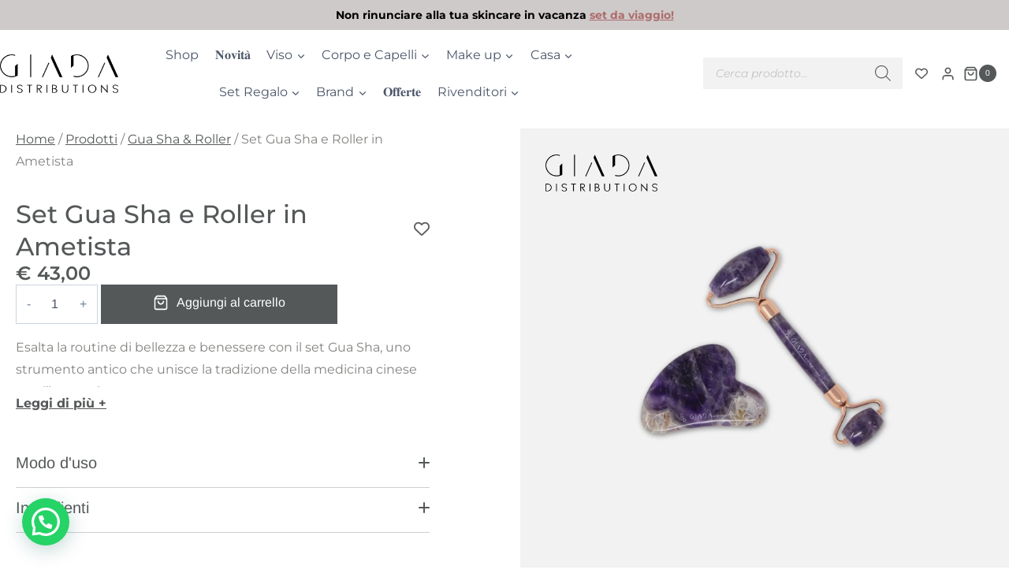

--- FILE ---
content_type: text/html; charset=UTF-8
request_url: https://www.giadadistributions.com/negozio/viso/set-gua-sha-e-roller-in-ametista/
body_size: 93720
content:
<!doctype html>
<html lang="it-IT" class="no-js" itemtype="https://schema.org/IndividualProduct" itemscope>
<head>
	<meta charset="UTF-8">
	<meta name="viewport" content="width=device-width, initial-scale=1, minimum-scale=1">
	<meta name='robots' content='index, follow, max-image-preview:large, max-snippet:-1, max-video-preview:-1' />
	<style>img:is([sizes="auto" i], [sizes^="auto," i]) { contain-intrinsic-size: 3000px 1500px }</style>
	
<!-- Google Tag Manager for WordPress by gtm4wp.com -->
<script data-cfasync="false" data-pagespeed-no-defer>
	var gtm4wp_datalayer_name = "dataLayer";
	var dataLayer = dataLayer || [];
	const gtm4wp_use_sku_instead = false;
	const gtm4wp_currency = 'EUR';
	const gtm4wp_product_per_impression = 10;
	const gtm4wp_clear_ecommerce = false;
	const gtm4wp_datalayer_max_timeout = 2000;
</script>
<!-- End Google Tag Manager for WordPress by gtm4wp.com -->
	<!-- This site is optimized with the Yoast SEO plugin v26.4 - https://yoast.com/wordpress/plugins/seo/ -->
	<title>Set Gua Sha e Roller in Ametista | Giada Distributions - Giada Distributions</title>
<link rel='preload' href='https://www.giadadistributions.com/wp-content/uploads/2024/01/logo_giadadistributions_b.png' as='image' imagesrcset='https://www.giadadistributions.com/wp-content/uploads/2024/01/logo_giadadistributions_b.png 500w, https://www.giadadistributions.com/wp-content/uploads/2024/01/logo_giadadistributions_b-300x98.png 300w' imagesizes='(max-width: 500px) 100vw, 500px'/>
<link rel='preload' href='https://www.giadadistributions.com/wp-content/uploads/2024/03/viso-1.jpg' as='image' imagesrcset='' imagesizes=''/>
<link rel='preload' href='https://www.giadadistributions.com/wp-content/uploads/2024/05/aha-mineral-body-peel-1.jpeg' as='image' imagesrcset='' imagesizes=''/>
<link rel='preload' href='https://www.giadadistributions.com/wp-content/uploads/2024/03/capelli-2.jpg' as='image' imagesrcset='' imagesizes=''/>
<link rel='preload' href='https://www.giadadistributions.com/wp-content/uploads/2024/03/make-up-2.jpg' as='image' imagesrcset='' imagesizes=''/>
<link rel='preload' href='https://www.giadadistributions.com/wp-content/uploads/2024/06/brucia-essenze-a-nido-dape-bianco.jpg' as='image' imagesrcset='' imagesizes=''/>
<link rel='preload' href='https://www.giadadistributions.com/wp-content/uploads/2024/03/casa-3.jpg' as='image' imagesrcset='' imagesizes=''/>
<link rel='preload' href='https://www.giadadistributions.com/wp-content/uploads/2024/03/casa-2-2.jpg' as='image' imagesrcset='' imagesizes=''/>
<link rel='preload' href='https://www.giadadistributions.com/wp-content/uploads/2024/03/set-regalo.jpg' as='image' imagesrcset='' imagesizes=''/>
<link rel='preload' href='https://www.giadadistributions.com/wp-content/uploads/2024/03/set-regalo-1-1.jpg' as='image' imagesrcset='' imagesizes=''/>
<link rel='preload' href='https://www.giadadistributions.com/wp-content/uploads/2024/05/set-guasha-quarzo-rosa-1.jpeg' as='image' imagesrcset='' imagesizes=''/>
<link rel='preload' href='https://www.giadadistributions.com/wp-content/uploads/2024/03/madara.jpg' as='image' imagesrcset='' imagesizes=''/>
<link rel='preload' href='https://www.giadadistributions.com/wp-content/uploads/2024/05/derma-calming-moisture-cream-2.jpeg' as='image' imagesrcset='' imagesizes=''/>
<link rel='preload' href='https://www.giadadistributions.com/wp-content/uploads/2024/03/1-1.jpg' as='image' imagesrcset='' imagesizes=''/>
<link rel='preload' href='https://www.giadadistributions.com/wp-content/uploads/2024/03/gua-sha-ametista-600x800.jpg' as='image' imagesrcset='https://www.giadadistributions.com/wp-content/uploads/2024/03/gua-sha-ametista-600x800.jpg 600w, https://www.giadadistributions.com/wp-content/uploads/2024/03/gua-sha-ametista-225x300.jpg 225w, https://www.giadadistributions.com/wp-content/uploads/2024/03/gua-sha-ametista-768x1024.jpg 768w, https://www.giadadistributions.com/wp-content/uploads/2024/03/gua-sha-ametista-1152x1536.jpg 1152w, https://www.giadadistributions.com/wp-content/uploads/2024/03/gua-sha-ametista.jpg 1200w' imagesizes='(max-width: 600px) 100vw, 600px'/>
<link rel='preload' href='https://www.giadadistributions.com/wp-content/uploads/2024/03/gua-sha-ametista-100x100.jpg' as='image' imagesrcset='' imagesizes=''/>
<link rel='preload' href='https://www.giadadistributions.com/wp-content/uploads/2024/05/set-guasha-amestista-2-100x100.jpeg' as='image' imagesrcset='' imagesizes=''/>
<link rel='preload' href='https://www.giadadistributions.com/wp-content/uploads/2024/05/set-guasha-amestista-1-100x100.jpeg' as='image' imagesrcset='' imagesizes=''/>
<link rel='preload' href='https://www.giadadistributions.com/wp-content/uploads/2024/03/gua-sha-ametista-1152x1536.jpg' as='image' imagesrcset='https://www.giadadistributions.com/wp-content/uploads/2024/03/gua-sha-ametista-1152x1536.jpg 1152w, https://www.giadadistributions.com/wp-content/uploads/2024/03/gua-sha-ametista-225x300.jpg 225w, https://www.giadadistributions.com/wp-content/uploads/2024/03/gua-sha-ametista-768x1024.jpg 768w, https://www.giadadistributions.com/wp-content/uploads/2024/03/gua-sha-ametista-600x800.jpg 600w, https://www.giadadistributions.com/wp-content/uploads/2024/03/gua-sha-ametista.jpg 1200w' imagesizes='(max-width: 1152px) 100vw, 1152px'/>
<link rel='preload' href='https://www.giadadistributions.com/wp-content/uploads/2024/01/logo_giadadistributions_b.png' as='image' imagesrcset='' imagesizes=''/>
	<meta name="description" content="Giada Distributions - Set Gua Sha e Roller in Ametista. Gua Sha &amp; Roller, Set Regalo, Viso. . ✓ Acquista Online. Giada Distributions" />
	<link rel="canonical" href="https://www.giadadistributions.com/negozio/viso/set-gua-sha-e-roller-in-ametista/" />
	<meta property="og:locale" content="it_IT" />
	<meta property="og:type" content="article" />
	<meta property="og:title" content="Set Gua Sha e Roller in Ametista | Giada Distributions - Giada Distributions" />
	<meta property="og:description" content="Giada Distributions - Set Gua Sha e Roller in Ametista. Gua Sha &amp; Roller, Set Regalo, Viso. . ✓ Acquista Online. Giada Distributions" />
	<meta property="og:url" content="https://www.giadadistributions.com/negozio/viso/set-gua-sha-e-roller-in-ametista/" />
	<meta property="og:site_name" content="Giada Distributions" />
	<meta property="article:publisher" content="https://www.facebook.com/giadadistributions" />
	<meta property="article:modified_time" content="2024-11-27T14:47:08+00:00" />
	<meta property="og:image" content="https://www.giadadistributions.com/wp-content/uploads/2024/03/gua-sha-ametista.jpg" />
	<meta property="og:image:width" content="1200" />
	<meta property="og:image:height" content="1600" />
	<meta property="og:image:type" content="image/jpeg" />
	<meta name="twitter:card" content="summary_large_image" />
	<meta name="twitter:label1" content="Tempo di lettura stimato" />
	<meta name="twitter:data1" content="2 minuti" />
	<script type="application/ld+json" class="yoast-schema-graph">{"@context":"https://schema.org","@graph":[{"@type":"WebPage","@id":"https://www.giadadistributions.com/negozio/viso/set-gua-sha-e-roller-in-ametista/","url":"https://www.giadadistributions.com/negozio/viso/set-gua-sha-e-roller-in-ametista/","name":"Set Gua Sha e Roller in Ametista | Giada Distributions - Giada Distributions","isPartOf":{"@id":"https://www.giadadistributions.com/#website"},"primaryImageOfPage":{"@id":"https://www.giadadistributions.com/negozio/viso/set-gua-sha-e-roller-in-ametista/#primaryimage"},"image":{"@id":"https://www.giadadistributions.com/negozio/viso/set-gua-sha-e-roller-in-ametista/#primaryimage"},"thumbnailUrl":"https://www.giadadistributions.com/wp-content/uploads/2024/03/gua-sha-ametista.jpg","datePublished":"2024-03-05T16:10:34+00:00","dateModified":"2024-11-27T14:47:08+00:00","description":"Giada Distributions - Set Gua Sha e Roller in Ametista. Gua Sha &amp; Roller, Set Regalo, Viso. . ✓ Acquista Online. Giada Distributions","breadcrumb":{"@id":"https://www.giadadistributions.com/negozio/viso/set-gua-sha-e-roller-in-ametista/#breadcrumb"},"inLanguage":"it-IT","potentialAction":[{"@type":"ReadAction","target":["https://www.giadadistributions.com/negozio/viso/set-gua-sha-e-roller-in-ametista/"]}]},{"@type":"ImageObject","inLanguage":"it-IT","@id":"https://www.giadadistributions.com/negozio/viso/set-gua-sha-e-roller-in-ametista/#primaryimage","url":"https://www.giadadistributions.com/wp-content/uploads/2024/03/gua-sha-ametista.jpg","contentUrl":"https://www.giadadistributions.com/wp-content/uploads/2024/03/gua-sha-ametista.jpg","width":1200,"height":1600,"caption":"- Set Gua Sha e Roller in Ametista -"},{"@type":"BreadcrumbList","@id":"https://www.giadadistributions.com/negozio/viso/set-gua-sha-e-roller-in-ametista/#breadcrumb","itemListElement":[{"@type":"ListItem","position":1,"name":"Home","item":"https://www.giadadistributions.com/"},{"@type":"ListItem","position":2,"name":"Shop","item":"https://www.giadadistributions.com/negozio/"},{"@type":"ListItem","position":3,"name":"Set Gua Sha e Roller in Ametista"}]},{"@type":"WebSite","@id":"https://www.giadadistributions.com/#website","url":"https://www.giadadistributions.com/","name":"Giada Distributions","description":"Giada Distributions","publisher":{"@id":"https://www.giadadistributions.com/#organization"},"potentialAction":[{"@type":"SearchAction","target":{"@type":"EntryPoint","urlTemplate":"https://www.giadadistributions.com/?s={search_term_string}"},"query-input":{"@type":"PropertyValueSpecification","valueRequired":true,"valueName":"search_term_string"}}],"inLanguage":"it-IT"},{"@type":"Organization","@id":"https://www.giadadistributions.com/#organization","name":"Giada Distributions","url":"https://www.giadadistributions.com/","logo":{"@type":"ImageObject","inLanguage":"it-IT","@id":"https://www.giadadistributions.com/#/schema/logo/image/","url":"https://www.giadadistributions.com/wp-content/uploads/2024/01/logo_giadadistributions_b.png","contentUrl":"https://www.giadadistributions.com/wp-content/uploads/2024/01/logo_giadadistributions_b.png","width":500,"height":164,"caption":"Giada Distributions"},"image":{"@id":"https://www.giadadistributions.com/#/schema/logo/image/"},"sameAs":["https://www.facebook.com/giadadistributions","https://www.instagram.com/giadadistributions"]}]}</script>
	<!-- / Yoast SEO plugin. -->


			<script>document.documentElement.classList.remove( 'no-js' );</script>
			<link rel='stylesheet' id='font-awesome-css' href='https://www.giadadistributions.com/wp-content/cache/flying-press/d895cb3b95f3.font-awesome.min.css' media='all' />
<link rel='stylesheet' id='berocket_aapf_widget-style-css' href='https://www.giadadistributions.com/wp-content/cache/flying-press/fac709fbb85c.fullmain.min.css' media='all' />
<link rel='stylesheet' id='la-icon-maneger-style-css' href='https://www.giadadistributions.com/wp-content/cache/flying-press/d41d8cd98f00.style.min.css' media='all' />
<link rel='stylesheet' id='wp-block-library-css' href='https://www.giadadistributions.com/wp-content/cache/flying-press/a06b3af98203.style.min.css' media='all' />
<style id='classic-theme-styles-inline-css'>
/*! This file is auto-generated */
.wp-block-button__link{color:#fff;background-color:#32373c;border-radius:9999px;box-shadow:none;text-decoration:none;padding:calc(.667em + 2px) calc(1.333em + 2px);font-size:1.125em}.wp-block-file__button{background:#32373c;color:#fff;text-decoration:none}
</style>
<link rel='stylesheet' id='wp-components-css' href='https://www.giadadistributions.com/wp-content/cache/flying-press/9cff4ca50421.style.min.css' media='all' />
<link rel='stylesheet' id='wp-preferences-css' href='https://www.giadadistributions.com/wp-content/cache/flying-press/dc0788554cb8.style.min.css' media='all' />
<link rel='stylesheet' id='wp-block-editor-css' href='https://www.giadadistributions.com/wp-content/cache/flying-press/8cf71cde1500.style.min.css' media='all' />
<link rel='stylesheet' id='popup-maker-block-library-style-css' href='https://www.giadadistributions.com/wp-content/cache/flying-press/9963176ef613.block-library-style.css' media='all' />
<style id='joinchat-button-style-inline-css'>
.wp-block-joinchat-button{border:none!important;text-align:center}.wp-block-joinchat-button figure{display:table;margin:0 auto;padding:0}.wp-block-joinchat-button figcaption{font:normal normal 400 .6em/2em var(--wp--preset--font-family--system-font,sans-serif);margin:0;padding:0}.wp-block-joinchat-button .joinchat-button__qr{background-color:#fff;border:6px solid #25d366;border-radius:30px;box-sizing:content-box;display:block;height:200px;margin:auto;overflow:hidden;padding:10px;width:200px}.wp-block-joinchat-button .joinchat-button__qr canvas,.wp-block-joinchat-button .joinchat-button__qr img{display:block;margin:auto}.wp-block-joinchat-button .joinchat-button__link{align-items:center;background-color:#25d366;border:6px solid #25d366;border-radius:30px;display:inline-flex;flex-flow:row nowrap;justify-content:center;line-height:1.25em;margin:0 auto;text-decoration:none}.wp-block-joinchat-button .joinchat-button__link:before{background:transparent var(--joinchat-ico) no-repeat center;background-size:100%;content:"";display:block;height:1.5em;margin:-.75em .75em -.75em 0;width:1.5em}.wp-block-joinchat-button figure+.joinchat-button__link{margin-top:10px}@media (orientation:landscape)and (min-height:481px),(orientation:portrait)and (min-width:481px){.wp-block-joinchat-button.joinchat-button--qr-only figure+.joinchat-button__link{display:none}}@media (max-width:480px),(orientation:landscape)and (max-height:480px){.wp-block-joinchat-button figure{display:none}}

</style>
<style id='greenshift-global-css-inline-css'>
body .gspb_button_wrapper .primary-outline{padding-top:1rem;padding-right:2rem;padding-bottom:1rem;padding-left:2rem;}body .gspb_button_wrapper .primary-outline:hover{background-color:#ffffff00 !important;}body .gspb_button_wrapper .primary-outline{border-top-left-radius:0px;border-top-right-radius:0px;border-bottom-right-radius:0px;border-bottom-left-radius:0px;}body .gspb_button_wrapper .primary-outline{border-style:solid;border-width:1px;}body .gspb_button_wrapper .primary-outline:hover{border-style:solid;border-width:1px;border-color:var(--wp--preset--color--theme-palette1,#555859);}body .gspb_button_wrapper .primary-outline{font-weight:500!important;}body .gspb_button_wrapper .primary{padding-top:1rem;padding-right:2rem;padding-bottom:1rem;padding-left:2rem;}body .gspb_button_wrapper .primary{background-color:var(--wp--preset--color--theme-palette1,#555859);}body .gspb_button_wrapper .primary{border-top-left-radius:0px;border-top-right-radius:0px;border-bottom-right-radius:0px;border-bottom-left-radius:0px;}body .gspb_button_wrapper .primary{border-style:solid;border-width:1px;border-color:var(--wp--preset--color--theme-palette1,#555859);}body .gspb_button_wrapper .primary:hover{border-style:solid;border-width:1px;border-color:var(--wp--preset--color--theme-palette1,#555859);}body .gspb_button_wrapper .primary{font-weight:500!important;}body .gspb_button_wrapper .primary{color:var(--wp--preset--color--theme-palette9,#ffffff);}body .gspb_button_wrapper .primary:hover{color:var(--wp--preset--color--theme-palette1,#555859);}body .gspb_button_wrapper .white-button{padding-top:1rem;padding-right:2rem;padding-bottom:1rem;padding-left:2rem;}body .gspb_button_wrapper .white-button{background-color:#ffffff00;}body .gspb_button_wrapper .white-button{border-top-left-radius:0px;border-top-right-radius:0px;border-bottom-right-radius:0px;border-bottom-left-radius:0px;}body .gspb_button_wrapper .white-button{border-style:solid;border-width:1px;border-color:var(--wp--preset--color--theme-palette9,#ffffff);}body .gspb_button_wrapper .white-button:hover{border-style:solid;border-width:1px;border-color:var(--wp--preset--color--theme-palette9,#ffffff);}body .gspb_button_wrapper .white-button,body .gspb_button_wrapper .white-button .gsap-g-line{text-align:center!important;}body .gspb_button_wrapper .white-button{font-weight:500!important;}body .gspb_button_wrapper .white-button{color:#ffffff;}body .gspb_button_wrapper .white-button:hover{color:var(--wp--preset--color--theme-palette1,#555859);}body .py-5{padding-top:5rem;padding-bottom:5rem;}@media (max-width:991.98px){body .py-5{padding-top:5rem;padding-bottom:5rem;}}body .py-10{padding-top:10rem;padding-bottom:10rem;}@media (max-width:991.98px){body .py-10{padding-top:5rem;padding-bottom:5rem;}}@media (max-width:767.98px){body .py-10{padding-top:2rem;padding-bottom:2rem;}}body .my-10{margin-top:10rem;margin-bottom:10rem;}@media (max-width:991.98px){body .my-10{margin-top:5rem;margin-bottom:5rem;}}body .sottotitolo{margin-top:0px;margin-bottom:0px;}body .sottotitolo{font-size:1.3rem;line-height:1.3rem;}
</style>
<link rel='stylesheet' id='cr-frontend-css-css' href='https://www.giadadistributions.com/wp-content/cache/flying-press/4a12520f0a6f.frontend.css' media='all' />
<link rel='stylesheet' id='cr-badges-css-css' href='https://www.giadadistributions.com/wp-content/cache/flying-press/3def78a861ba.badges.css' media='all' />
<style id='global-styles-inline-css'>
:root{--wp--preset--aspect-ratio--square: 1;--wp--preset--aspect-ratio--4-3: 4/3;--wp--preset--aspect-ratio--3-4: 3/4;--wp--preset--aspect-ratio--3-2: 3/2;--wp--preset--aspect-ratio--2-3: 2/3;--wp--preset--aspect-ratio--16-9: 16/9;--wp--preset--aspect-ratio--9-16: 9/16;--wp--preset--color--black: #000000;--wp--preset--color--cyan-bluish-gray: #abb8c3;--wp--preset--color--white: #ffffff;--wp--preset--color--pale-pink: #f78da7;--wp--preset--color--vivid-red: #cf2e2e;--wp--preset--color--luminous-vivid-orange: #ff6900;--wp--preset--color--luminous-vivid-amber: #fcb900;--wp--preset--color--light-green-cyan: #7bdcb5;--wp--preset--color--vivid-green-cyan: #00d084;--wp--preset--color--pale-cyan-blue: #8ed1fc;--wp--preset--color--vivid-cyan-blue: #0693e3;--wp--preset--color--vivid-purple: #9b51e0;--wp--preset--color--theme-palette-1: var(--global-palette1);--wp--preset--color--theme-palette-2: var(--global-palette2);--wp--preset--color--theme-palette-3: var(--global-palette3);--wp--preset--color--theme-palette-4: var(--global-palette4);--wp--preset--color--theme-palette-5: var(--global-palette5);--wp--preset--color--theme-palette-6: var(--global-palette6);--wp--preset--color--theme-palette-7: var(--global-palette7);--wp--preset--color--theme-palette-8: var(--global-palette8);--wp--preset--color--theme-palette-9: var(--global-palette9);--wp--preset--color--theme-palette-10: var(--global-palette10);--wp--preset--color--theme-palette-11: var(--global-palette11);--wp--preset--color--theme-palette-12: var(--global-palette12);--wp--preset--color--theme-palette-13: var(--global-palette13);--wp--preset--color--theme-palette-14: var(--global-palette14);--wp--preset--color--theme-palette-15: var(--global-palette15);--wp--preset--gradient--vivid-cyan-blue-to-vivid-purple: linear-gradient(135deg,rgba(6,147,227,1) 0%,rgb(155,81,224) 100%);--wp--preset--gradient--light-green-cyan-to-vivid-green-cyan: linear-gradient(135deg,rgb(122,220,180) 0%,rgb(0,208,130) 100%);--wp--preset--gradient--luminous-vivid-amber-to-luminous-vivid-orange: linear-gradient(135deg,rgba(252,185,0,1) 0%,rgba(255,105,0,1) 100%);--wp--preset--gradient--luminous-vivid-orange-to-vivid-red: linear-gradient(135deg,rgba(255,105,0,1) 0%,rgb(207,46,46) 100%);--wp--preset--gradient--very-light-gray-to-cyan-bluish-gray: linear-gradient(135deg,rgb(238,238,238) 0%,rgb(169,184,195) 100%);--wp--preset--gradient--cool-to-warm-spectrum: linear-gradient(135deg,rgb(74,234,220) 0%,rgb(151,120,209) 20%,rgb(207,42,186) 40%,rgb(238,44,130) 60%,rgb(251,105,98) 80%,rgb(254,248,76) 100%);--wp--preset--gradient--blush-light-purple: linear-gradient(135deg,rgb(255,206,236) 0%,rgb(152,150,240) 100%);--wp--preset--gradient--blush-bordeaux: linear-gradient(135deg,rgb(254,205,165) 0%,rgb(254,45,45) 50%,rgb(107,0,62) 100%);--wp--preset--gradient--luminous-dusk: linear-gradient(135deg,rgb(255,203,112) 0%,rgb(199,81,192) 50%,rgb(65,88,208) 100%);--wp--preset--gradient--pale-ocean: linear-gradient(135deg,rgb(255,245,203) 0%,rgb(182,227,212) 50%,rgb(51,167,181) 100%);--wp--preset--gradient--electric-grass: linear-gradient(135deg,rgb(202,248,128) 0%,rgb(113,206,126) 100%);--wp--preset--gradient--midnight: linear-gradient(135deg,rgb(2,3,129) 0%,rgb(40,116,252) 100%);--wp--preset--font-size--small: var(--global-font-size-small);--wp--preset--font-size--medium: var(--global-font-size-medium);--wp--preset--font-size--large: var(--global-font-size-large);--wp--preset--font-size--x-large: 42px;--wp--preset--font-size--larger: var(--global-font-size-larger);--wp--preset--font-size--xxlarge: var(--global-font-size-xxlarge);--wp--preset--spacing--20: 0.44rem;--wp--preset--spacing--30: 0.67rem;--wp--preset--spacing--40: 1rem;--wp--preset--spacing--50: 1.5rem;--wp--preset--spacing--60: 2.25rem;--wp--preset--spacing--70: 3.38rem;--wp--preset--spacing--80: 5.06rem;--wp--preset--shadow--natural: 6px 6px 9px rgba(0, 0, 0, 0.2);--wp--preset--shadow--deep: 12px 12px 50px rgba(0, 0, 0, 0.4);--wp--preset--shadow--sharp: 6px 6px 0px rgba(0, 0, 0, 0.2);--wp--preset--shadow--outlined: 6px 6px 0px -3px rgba(255, 255, 255, 1), 6px 6px rgba(0, 0, 0, 1);--wp--preset--shadow--crisp: 6px 6px 0px rgba(0, 0, 0, 1);}:where(.is-layout-flex){gap: 0.5em;}:where(.is-layout-grid){gap: 0.5em;}body .is-layout-flex{display: flex;}.is-layout-flex{flex-wrap: wrap;align-items: center;}.is-layout-flex > :is(*, div){margin: 0;}body .is-layout-grid{display: grid;}.is-layout-grid > :is(*, div){margin: 0;}:where(.wp-block-columns.is-layout-flex){gap: 2em;}:where(.wp-block-columns.is-layout-grid){gap: 2em;}:where(.wp-block-post-template.is-layout-flex){gap: 1.25em;}:where(.wp-block-post-template.is-layout-grid){gap: 1.25em;}.has-black-color{color: var(--wp--preset--color--black) !important;}.has-cyan-bluish-gray-color{color: var(--wp--preset--color--cyan-bluish-gray) !important;}.has-white-color{color: var(--wp--preset--color--white) !important;}.has-pale-pink-color{color: var(--wp--preset--color--pale-pink) !important;}.has-vivid-red-color{color: var(--wp--preset--color--vivid-red) !important;}.has-luminous-vivid-orange-color{color: var(--wp--preset--color--luminous-vivid-orange) !important;}.has-luminous-vivid-amber-color{color: var(--wp--preset--color--luminous-vivid-amber) !important;}.has-light-green-cyan-color{color: var(--wp--preset--color--light-green-cyan) !important;}.has-vivid-green-cyan-color{color: var(--wp--preset--color--vivid-green-cyan) !important;}.has-pale-cyan-blue-color{color: var(--wp--preset--color--pale-cyan-blue) !important;}.has-vivid-cyan-blue-color{color: var(--wp--preset--color--vivid-cyan-blue) !important;}.has-vivid-purple-color{color: var(--wp--preset--color--vivid-purple) !important;}.has-black-background-color{background-color: var(--wp--preset--color--black) !important;}.has-cyan-bluish-gray-background-color{background-color: var(--wp--preset--color--cyan-bluish-gray) !important;}.has-white-background-color{background-color: var(--wp--preset--color--white) !important;}.has-pale-pink-background-color{background-color: var(--wp--preset--color--pale-pink) !important;}.has-vivid-red-background-color{background-color: var(--wp--preset--color--vivid-red) !important;}.has-luminous-vivid-orange-background-color{background-color: var(--wp--preset--color--luminous-vivid-orange) !important;}.has-luminous-vivid-amber-background-color{background-color: var(--wp--preset--color--luminous-vivid-amber) !important;}.has-light-green-cyan-background-color{background-color: var(--wp--preset--color--light-green-cyan) !important;}.has-vivid-green-cyan-background-color{background-color: var(--wp--preset--color--vivid-green-cyan) !important;}.has-pale-cyan-blue-background-color{background-color: var(--wp--preset--color--pale-cyan-blue) !important;}.has-vivid-cyan-blue-background-color{background-color: var(--wp--preset--color--vivid-cyan-blue) !important;}.has-vivid-purple-background-color{background-color: var(--wp--preset--color--vivid-purple) !important;}.has-black-border-color{border-color: var(--wp--preset--color--black) !important;}.has-cyan-bluish-gray-border-color{border-color: var(--wp--preset--color--cyan-bluish-gray) !important;}.has-white-border-color{border-color: var(--wp--preset--color--white) !important;}.has-pale-pink-border-color{border-color: var(--wp--preset--color--pale-pink) !important;}.has-vivid-red-border-color{border-color: var(--wp--preset--color--vivid-red) !important;}.has-luminous-vivid-orange-border-color{border-color: var(--wp--preset--color--luminous-vivid-orange) !important;}.has-luminous-vivid-amber-border-color{border-color: var(--wp--preset--color--luminous-vivid-amber) !important;}.has-light-green-cyan-border-color{border-color: var(--wp--preset--color--light-green-cyan) !important;}.has-vivid-green-cyan-border-color{border-color: var(--wp--preset--color--vivid-green-cyan) !important;}.has-pale-cyan-blue-border-color{border-color: var(--wp--preset--color--pale-cyan-blue) !important;}.has-vivid-cyan-blue-border-color{border-color: var(--wp--preset--color--vivid-cyan-blue) !important;}.has-vivid-purple-border-color{border-color: var(--wp--preset--color--vivid-purple) !important;}.has-vivid-cyan-blue-to-vivid-purple-gradient-background{background: var(--wp--preset--gradient--vivid-cyan-blue-to-vivid-purple) !important;}.has-light-green-cyan-to-vivid-green-cyan-gradient-background{background: var(--wp--preset--gradient--light-green-cyan-to-vivid-green-cyan) !important;}.has-luminous-vivid-amber-to-luminous-vivid-orange-gradient-background{background: var(--wp--preset--gradient--luminous-vivid-amber-to-luminous-vivid-orange) !important;}.has-luminous-vivid-orange-to-vivid-red-gradient-background{background: var(--wp--preset--gradient--luminous-vivid-orange-to-vivid-red) !important;}.has-very-light-gray-to-cyan-bluish-gray-gradient-background{background: var(--wp--preset--gradient--very-light-gray-to-cyan-bluish-gray) !important;}.has-cool-to-warm-spectrum-gradient-background{background: var(--wp--preset--gradient--cool-to-warm-spectrum) !important;}.has-blush-light-purple-gradient-background{background: var(--wp--preset--gradient--blush-light-purple) !important;}.has-blush-bordeaux-gradient-background{background: var(--wp--preset--gradient--blush-bordeaux) !important;}.has-luminous-dusk-gradient-background{background: var(--wp--preset--gradient--luminous-dusk) !important;}.has-pale-ocean-gradient-background{background: var(--wp--preset--gradient--pale-ocean) !important;}.has-electric-grass-gradient-background{background: var(--wp--preset--gradient--electric-grass) !important;}.has-midnight-gradient-background{background: var(--wp--preset--gradient--midnight) !important;}.has-small-font-size{font-size: var(--wp--preset--font-size--small) !important;}.has-medium-font-size{font-size: var(--wp--preset--font-size--medium) !important;}.has-large-font-size{font-size: var(--wp--preset--font-size--large) !important;}.has-x-large-font-size{font-size: var(--wp--preset--font-size--x-large) !important;}
:where(.wp-block-post-template.is-layout-flex){gap: 1.25em;}:where(.wp-block-post-template.is-layout-grid){gap: 1.25em;}
:where(.wp-block-columns.is-layout-flex){gap: 2em;}:where(.wp-block-columns.is-layout-grid){gap: 2em;}
:root :where(.wp-block-pullquote){font-size: 1.5em;line-height: 1.6;}
</style>
<link rel='stylesheet' id='contact-form-7-css' href='https://www.giadadistributions.com/wp-content/cache/flying-press/64ac31699f53.styles.css' media='all' />
<link rel='stylesheet' id='gsswatches-css' href='https://www.giadadistributions.com/wp-content/cache/flying-press/ae0de0482aa2.swatches.css' media='all' />
<link rel='stylesheet' id='photoswipe-css' href='https://www.giadadistributions.com/wp-content/cache/flying-press/e65cbce40458.photoswipe.min.css' media='all' />
<link rel='stylesheet' id='photoswipe-default-skin-css' href='https://www.giadadistributions.com/wp-content/cache/flying-press/800642785006.default-skin.min.css' media='all' />
<style id='woocommerce-inline-inline-css'>
.woocommerce form .form-row .required { visibility: visible; }
</style>
<link rel='stylesheet' id='cmplz-general-css' href='https://www.giadadistributions.com/wp-content/cache/flying-press/182c31e4b049.cookieblocker.min.css' media='all' />
<link rel='stylesheet' id='sendcloud-checkout-css-css' href='https://www.giadadistributions.com/wp-content/cache/flying-press/b599d80b8965.sendcloud-checkout.css' media='all' />
<link rel='stylesheet' id='vpd-public-css' href='https://www.giadadistributions.com/wp-content/cache/flying-press/637371ce48a2.public.min.css' media='all' />
<link rel='stylesheet' id='wlfmc-main-css' href='https://www.giadadistributions.com/wp-content/cache/flying-press/5d427543dbc2.style.min.css' media='all' />
<style id='wlfmc-main-inline-css'>
.wlfmc-popup{background-color: #fff;}.wlfmc-popup .wlfmc-popup-content , .wlfmc-popup .wlfmc-popup-content label{color: #333;}.wlfmc-popup .wlfmc-popup-title{color: #333;}.wlfmc-popup{border-color: #c2c2c2;}.wlfmc-popup .wlfmc-popup-header-bordered i:not(.wlfmc-icon-close){color: #333;}.wlfmc-popup .wlfmc-popup-header-bordered i:not(.wlfmc-icon-close){background-color: #f2f2f2;}.wlfmc-popup{border-radius: 8px;}.wlfmc-single-btn:not(.is-elementor)  .wlfmc-add-button > a.have-sep span:before{border-left-color: transparent;}.wlfmc-single-btn:not(.is-elementor)  .wlfmc-add-button > a i{font-size: 20px;}.wlfmc-single-btn:not(.is-elementor)  .wlfmc-add-button > a i{color: rgb(94,94,94);}.wlfmc-single-btn:not(.is-elementor)  .wlfmc-add-button > a:hover i{color: rgb(145,145,145);}.wlfmc-single-btn:not(.is-elementor) .wlfmc-add-button > a{background-color: transparent;}.wlfmc-single-btn:not(.is-elementor) .wlfmc-add-button > a:hover{background-color: transparent;}.wlfmc-single-btn:not(.is-elementor) .wlfmc-add-button > a{border-radius: 0;}.wlfmc-single-btn:not(.is-elementor) .wlfmc-add-button > a{border-width: 0;}.wlfmc-single-btn:not(.is-elementor) .wlfmc-add-button > a{border-color: transparent;}.wlfmc-single-btn:not(.is-elementor) .wlfmc-add-button > a:hover{border-color: transparent;}.wlfmc-single-btn:not(.is-elementor){margin: 0 !important;}.wlfmc-single-btn:not(.is-elementor) .wlfmc-add-button > a{width: 20px !important;}.wlfmc-single-btn:not(.is-elementor)  .wlfmc-add-button > a{height: 20px;}.wlfmc-loop-btn:not(.is-elementor)  .wlfmc-add-button > a.have-sep span:before{border-left-color: transparent;}.wlfmc-loop-btn:not(.is-elementor)  .wlfmc-add-button > a i{font-size: 20px;}.wlfmc-loop-btn:not(.is-elementor)  .wlfmc-add-button > a i{color: rgb(94,94,94);}.wlfmc-loop-btn:not(.is-elementor)  .wlfmc-add-button > a:hover i{color: rgb(145,145,145);}.wlfmc-loop-btn:not(.is-elementor) .wlfmc-add-button > a{height: 20px;}.wlfmc-loop-btn:not(.is-elementor)  .wlfmc-add-button > a{border-radius: 0;}.wlfmc-loop-btn:not(.is-elementor) .wlfmc-add-button > a{border-width: 0;}.wlfmc-loop-btn:not(.is-elementor) .wlfmc-add-button > a{background-color: transparent;}.wlfmc-loop-btn:not(.is-elementor) .wlfmc-add-button > a:hover{background-color: transparent;}.wlfmc-loop-btn:not(.is-elementor) .wlfmc-add-button > a{border-color: transparent;}.wlfmc-loop-btn:not(.is-elementor) .wlfmc-add-button > a:hover{border-color: transparent;}.wlfmc-loop-btn:not(.is-elementor) .wlfmc-add-button > a{width: 20px;}.wlfmc-loop-btn:not(.is-elementor){margin: 0 !important;}.wlfmc-guest-notice-wrapper{background-color: #f6f6f6;}.wlfmc-guest-notice-wrapper .wlfmc-notice-buttons a.wlfmc_btn_0{background-color: #555555 !important; ;color: #ffffff  !important;border-radius: 2px;}.wlfmc-guest-notice-wrapper .wlfmc-notice-buttons a.wlfmc_btn_0:hover{background-color: #555555  !important; ;color: #ffffff  !important;}.wlfmc-guest-notice-wrapper .wlfmc-notice-buttons a.wlfmc_btn_1{background-color: rgba(0,0,0,0) !important; ;color: #7e7e7e  !important;border-radius: 2px;}.wlfmc-guest-notice-wrapper .wlfmc-notice-buttons a.wlfmc_btn_1:hover{background-color: rgba(0,0,0,0)  !important; ;color: #7e7e7e  !important;}.wlfmc-default-table-header:not(.is-elementor) .wlfmc-select-list-wrapper input.wlfmc-dropdown-input, .wlfmc-default-table-header:not(.is-elementor) .button,.wlfmc-default-table:not(.is-elementor) .wlfmc-wishlist-footer .apply-btn,.wlfmc-default-table:not(.is-elementor).add-to-card-same-button tr td.last-column .button:not(.minus):not(.plus),.wlfmc-default-table:not(.is-elementor)  .wlfmc-wishlist-footer .button,.wlfmc-default-table:not(.is-elementor) .wlfmc-wishlist-footer button[type="submit"],.wlfmc-default-table:not(.is-elementor) .wlfmc-wishlist-footer input[type="submit"],.wlfmc-default-table:not(.is-elementor) .wlfmc-wishlist-footer select, .wlfmc-default-table:not(.is-elementor).qty-same-button input.qty,.wlfmc-default-table:not(.is-elementor).qty-same-button .quantity .button{border-radius: 0 !important;}.wlfmc-default-table-header:not(.is-elementor) .wlfmc-select-list-wrapper input.wlfmc-dropdown-input,.wlfmc-default-table-header:not(.is-elementor) .button,.wlfmc-default-table:not(.is-elementor) .wlfmc-wishlist-footer .apply-btn,.wlfmc-default-table:not(.is-elementor).add-to-card-same-button tr td.last-column .button:not(.minus):not(.plus),.wlfmc-default-table:not(.is-elementor)  .wlfmc-wishlist-footer .button,.wlfmc-default-table:not(.is-elementor) .wlfmc-wishlist-footer button[type="submit"],.wlfmc-default-table:not(.is-elementor) .wlfmc-wishlist-footer input[type="submit"],.wlfmc-default-table:not(.is-elementor) .wlfmc-wishlist-footer select, .wlfmc-default-table:not(.is-elementor).qty-same-button input.qty,.wlfmc-default-table:not(.is-elementor).qty-same-button .quantity .button{border-width: 1px !important;border-style:solid;}.wlfmc-default-table-header:not(.is-elementor) .button,.wlfmc-default-table:not(.is-elementor) .wlfmc-wishlist-footer .apply-btn,.wlfmc-default-table:not(.is-elementor).add-to-card-same-button tr td.last-column .button:not(.minus):not(.plus),.wlfmc-default-table:not(.is-elementor) .wlfmc-wishlist-footer .button,.wlfmc-default-table:not(.is-elementor) .wlfmc-wishlist-footer button[type="submit"],.wlfmc-default-table:not(.is-elementor) .wlfmc-wishlist-footer input[type="submit"],.wlfmc-default-table:not(.is-elementor) .wlfmc-wishlist-footer select, .wlfmc-default-table:not(.is-elementor).qty-same-button input.qty,.wlfmc-default-table:not(.is-elementor).qty-same-button .quantity .button{background-color: #ebebeb !important;}.wlfmc-default-table-header:not(.is-elementor) .button:hover,.wlfmc-default-table:not(.is-elementor) .wlfmc-wishlist-footer .apply-btn:hover,.wlfmc-default-table:not(.is-elementor).add-to-card-same-button tr td.last-column .button:not(.minus):not(.plus):hover,.wlfmc-default-table:not(.is-elementor) .wlfmc-wishlist-footer .button:hover,.wlfmc-default-table:not(.is-elementor) .wlfmc-wishlist-footer button[type="submit"]:hover,.wlfmc-default-table:not(.is-elementor) .wlfmc-wishlist-footer input[type="submit"]:hover{background-color: rgb(85,88,89) !important;}.wlfmc-default-table-header:not(.is-elementor) .wlfmc-select-list-wrapper input.wlfmc-dropdown-input,.wlfmc-default-table-header:not(.is-elementor) .button,.wlfmc-default-table:not(.is-elementor) .wlfmc-wishlist-footer .apply-btn,.wlfmc-default-table:not(.is-elementor).add-to-card-same-button tr td.last-column .button:not(.minus):not(.plus),.wlfmc-default-table:not(.is-elementor) .wlfmc-wishlist-footer .button,.wlfmc-default-table:not(.is-elementor) .wlfmc-wishlist-footer button[type="submit"],.wlfmc-default-table:not(.is-elementor) .wlfmc-wishlist-footer input[type="submit"],.wlfmc-default-table:not(.is-elementor) .wlfmc-wishlist-footer select, .wlfmc-default-table:not(.is-elementor).qty-same-button input.qty ,.wlfmc-default-table:not(.is-elementor).qty-same-button .quantity .button{border-color: #ebebeb !important;}.wlfmc-default-table-header:not(.is-elementor) .button:hover,.wlfmc-default-table:not(.is-elementor) .wlfmc-wishlist-footer .apply-btn:hover,.wlfmc-default-table:not(.is-elementor).add-to-card-same-button tr td.last-column .button:not(.minus):not(.plus):hover,.wlfmc-default-table:not(.is-elementor) .wlfmc-wishlist-footer .button:hover,.wlfmc-default-table:not(.is-elementor) .wlfmc-wishlist-footer button[type="submit"]:hover,.wlfmc-default-table:not(.is-elementor) .wlfmc-wishlist-footer input[type="submit"]:hover{border-color: rgb(85,88,89) !important;}.wlfmc-default-table-header:not(.is-elementor) .button,.wlfmc-default-table:not(.is-elementor) .wlfmc-wishlist-footer .apply-btn,.wlfmc-default-table:not(.is-elementor).add-to-card-same-button tr td.last-column .button:not(.minus):not(.plus),.wlfmc-default-table:not(.is-elementor) .wlfmc-wishlist-footer .button,.wlfmc-default-table:not(.is-elementor) .wlfmc-wishlist-footer button[type="submit"],.wlfmc-default-table:not(.is-elementor) .wlfmc-wishlist-footer input[type="submit"],.wlfmc-default-table:not(.is-elementor) .wlfmc-wishlist-footer select, .wlfmc-default-table:not(.is-elementor).qty-same-button input.qty,.wlfmc-default-table:not(.is-elementor).qty-same-button .quantity .button{color: #515151 !important;}.wlfmc-default-table-header:not(.is-elementor) .button:hover,.wlfmc-default-table:not(.is-elementor) .wlfmc-wishlist-footer .apply-btn:hover,.wlfmc-default-table:not(.is-elementor).add-to-card-same-button tr td.last-column .button:not(.minus):not(.plus):hover,.wlfmc-default-table:not(.is-elementor) .wlfmc-wishlist-footer .button:hover,.wlfmc-default-table:not(.is-elementor) .wlfmc-wishlist-footer button[type="submit"]:hover,.wlfmc-default-table:not(.is-elementor) .wlfmc-wishlist-footer input[type="submit"]:hover{color: #fff !important;}.wlfmc-default-table-header:not(.is-elementor) .wlfmc-select-list-wrapper input.wlfmc-dropdown-input,.wlfmc-default-table-header:not(.is-elementor) .button,.wlfmc-default-table:not(.is-elementor) .wlfmc-wishlist-footer .apply-btn,.wlfmc-default-table:not(.is-elementor).add-to-card-same-button tr td.last-column .button:not(.minus):not(.plus),.wlfmc-default-table:not(.is-elementor) .wlfmc-wishlist-footer .button,.wlfmc-default-table:not(.is-elementor) .wlfmc-wishlist-footer button[type="submit"],.wlfmc-default-table:not(.is-elementor) .wlfmc-wishlist-footer input[type="submit"],.wlfmc-default-table:not(.is-elementor) .wlfmc-wishlist-footer select, .wlfmc-default-table:not(.is-elementor).qty-same-button input.qty,.wlfmc-default-table:not(.is-elementor).qty-same-button .quantity .button{font-size: 14px !important;}.wlfmc-default-table-header:not(.is-elementor) .wlfmc-select-list-wrapper input.wlfmc-dropdown-input,.wlfmc-default-table-header:not(.is-elementor) .button,.wlfmc-default-table:not(.is-elementor) .wlfmc-wishlist-footer .apply-btn,.wlfmc-default-table:not(.is-elementor).add-to-card-same-button tr td.last-column .button:not(.minus):not(.plus),.wlfmc-default-table:not(.is-elementor) .wlfmc-wishlist-footer .button,.wlfmc-default-table:not(.is-elementor) .wlfmc-wishlist-footer button[type="submit"],.wlfmc-default-table:not(.is-elementor) .wlfmc-wishlist-footer input[type="submit"],.wlfmc-default-table:not(.is-elementor) .wlfmc-wishlist-footer select, .wlfmc-default-table:not(.is-elementor).qty-same-button input.qty,.wlfmc-default-table:not(.is-elementor).qty-same-button .quantity .button{height: 36px !important;max-height: 36px  !important;min-height: 36px !important;padding-top:0;padding-bottom:0; display: flex;justify-content: center;align-items: center;margin:0;}.wlfmc-default-table:not(.is-elementor) .product-thumbnail img{background-color: #f5f5f5;}.wlfmc-default-table:not(.is-elementor) .total-prices,.wlfmc-default-table:not(.is-elementor) .total-prices > div ,.wlfmc-default-table:not(.is-elementor) .wlfmc-wishlist-footer .wlfmc-total-td,.wlfmc-default-table:not(.is-elementor) .wlfmc-wishlist-footer tr.actions,.wlfmc-default-table-header:not(.is-elementor),.wlfmc-default-table:not(.is-elementor) .wishlist-items-wrapper:not(.wishlist-empty) tr{border-color: #ebebeb !important;}.wlfmc-default-table:not(.is-elementor) .wlfmc-wishlist-footer .wlfmc-total-td,.wlfmc-default-table:not(.is-elementor) .wlfmc-wishlist-footer tr.actions,.wlfmc-default-table-header:not(.is-elementor),.wlfmc-default-table:not(.is-elementor) .wishlist-items-wrapper:not(.wishlist-empty) tr, .wlfmc-default-table:not(.is-elementor) .wishlist-items-wrapper:not(.wishlist-empty) .wlfmc-absolute-meta-data{border-radius: 0 !important ;}.wlfmc-default-table:not(.is-elementor) .wlfmc-wishlist-footer .wlfmc-total-td,.wlfmc-default-table:not(.is-elementor) .wlfmc-wishlist-footer tr.actions,.wlfmc-default-table-header:not(.is-elementor),.wlfmc-default-table:not(.is-elementor) .wishlist-items-wrapper:not(.wishlist-empty) tr{background-color: #fff !important;}.wlfmc-default-table:not(.is-elementor) .wishlist-items-wrapper:not(.wishlist-empty) tr:hover{background-color: #fff !important;}.wlfmc-default-table:not(.is-elementor) td.with-border-top{border-top-color: transparent !important;}.wlfmc-share ul.share-items .share-item a.facebook i{color: #C71610;}.wlfmc-share ul.share-items .share-item a.twitter i{color: #00ACEE;}.wlfmc-share ul.share-items .share-item a.messenger i{color: #0077FF;}.wlfmc-share ul.share-items .share-item a.whatsapp i{color: #4FCE5D;}.wlfmc-share ul.share-items .share-item a.telegram i{color: #2AABEE;}.wlfmc-share ul.share-items .share-item a.email i{color: #C71610;}.wlfmc-share ul.share-items .share-item a.download-pdf i{color: #FF2366;}.wlfmc-share ul.share-items .share-item a.copy-link-trigger i{color: #9162ff;}.wlfmc-share ul.share-items i{border-radius: 50% !important;}.wlfmc-share ul.share-items a:hover i{border-color: rgba(59,89,152,.1) !important;}.wlfmc-share ul.share-items i{border-color: rgba(59,89,152,.1) !important;}.wlfmc-share .wlfmc-copy-container .copy-link-trigger{color: #333 !important;}.wlfmc-share .wlfmc-copy-container .copy-link-trigger:hover{color: #333 !important;}.wlfmc-share .wlfmc-copy-container .copy-link-trigger{background-color: #ebebeb !important;}.wlfmc-share .wlfmc-copy-container .copy-link-trigger:hover{background-color: #ebebeb !important;}.wlfmc-share .wlfmc-copy-container .copy-link-trigger{border-color: #ebebeb !important;}.wlfmc-share .wlfmc-copy-container .copy-link-trigger:hover{border-color: transparent !important;}.wlfmc-share .wlfmc-copy-container{color: #333 !important;}.wlfmc-share .wlfmc-copy-container{border-color: rgba(59,89,152,.1) !important;}.wlfmc-share .wlfmc-copy-container{background-color: #fff !important;}.wlfmc-products-counter-wrapper:not(.is-elementor) .wlfmc-view-wishlist-link{background-color: #ebebeb !important; ;color: #515151 !important;border-color: rgb(0,0,0,0) !important;}.wlfmc-products-counter-wrapper:not(.is-elementor) .wlfmc-view-wishlist-link:hover{background-color: #e67e22 !important; ;color: #fff !important;border-color: rgb(0,0,0,0) !important;}.wlfmc-elementor.wlfmc-wishlist-counter{z-index: 997 !important;}.wlfmc-products-counter-wrapper:not(.is-elementor) .wlfmc-counter-icon i{color: rgb(85,88,89);}.wlfmc-products-counter-wrapper:not(.is-elementor) .wlfmc-counter-icon i{font-size: inherit;}.wlfmc-products-counter-wrapper:not(.is-elementor) .wlfmc-counter-number.position-top-left,.wlfmc-products-counter-wrapper:not(.is-elementor) .wlfmc-counter-number.position-top-right{background-color: #e74c3c;}.wlfmc-products-counter-wrapper:not(.is-elementor) .wlfmc-counter-icon i.wlfmc-svg{width: 24px;}.wlfmc-products-counter-wrapper:not(.is-elementor) .wlfmc-counter-items{background-color: #fff;}.wlfmc-products-counter-wrapper:not(.is-elementor) .wlfmc-counter-items{border-color: #f5f5f5;}.wlfmc-products-counter-wrapper:not(.is-elementor) .wlfmc-counter-items{border-radius: 5px !important;}.wlfmc-products-counter-wrapper:not(.is-elementor) .wlfmc-view-wishlist-link{height: 38px !important;}.wlfmc-products-counter-wrapper:not(.is-elementor) .wlfmc-view-wishlist-link{font-size: 15px !important;}.wlfmc-products-counter-wrapper:not(.is-elementor) .wlfmc-view-wishlist-link{border-width: 1px !important;}.wlfmc-products-counter-wrapper:not(.is-elementor) .wlfmc-view-wishlist-link{border-radius: 5px !important;}.wlfmc-default-table-header:not(.is-elementor) .button:not(.wlfmc-new-list) { width: 36px}.single-product div.product form.cart .wlfmc-add-to-wishlist.wlfmc_position_before_add_to_cart_button {float: left;}.rtl.single-product div.product form.cart .wlfmc-add-to-wishlist.wlfmc_position_before_add_to_cart_button {float: right;}#masthead { z-index: 12 !important}
</style>
<link rel='stylesheet' id='brands-styles-css' href='https://www.giadadistributions.com/wp-content/cache/flying-press/48d56016b20f.brands.css' media='all' />
<link rel='stylesheet' id='dgwt-wcas-style-css' href='https://www.giadadistributions.com/wp-content/cache/flying-press/6e791c138de1.style.min.css' media='all' />
<link rel='stylesheet' id='child-theme-css' href='https://www.giadadistributions.com/wp-content/cache/flying-press/2e57a31ba9d6.style.css' media='all' />
<link rel='stylesheet' id='kadence-global-css' href='https://www.giadadistributions.com/wp-content/cache/flying-press/6fd55c2d8d25.global.min.css' media='all' />
<style id='kadence-global-inline-css'>
/* Kadence Base CSS */
:root{--global-palette1:#555859;--global-palette2:#555859;--global-palette3:#555859;--global-palette4:#80827e;--global-palette5:#4A5568;--global-palette6:#718096;--global-palette7:#cfcfcf;--global-palette8:#cfcaca;--global-palette9:#ffffff;--global-palette10:oklch(from var(--global-palette1) calc(l + 0.10 * (1 - l)) calc(c * 1.00) calc(h + 180) / 100%);--global-palette11:#13612e;--global-palette12:#1159af;--global-palette13:#b82105;--global-palette14:#f7630c;--global-palette15:#f5a524;--global-palette9rgb:255, 255, 255;--global-palette-highlight:var(--global-palette1);--global-palette-highlight-alt:var(--global-palette5);--global-palette-highlight-alt2:var(--global-palette9);--global-palette-btn-bg:rgba(85,88,89,0);--global-palette-btn-bg-hover:var(--global-palette2);--global-palette-btn:var(--global-palette1);--global-palette-btn-hover:#ffffff;--global-palette-btn-sec-bg:var(--global-palette7);--global-palette-btn-sec-bg-hover:var(--global-palette2);--global-palette-btn-sec:var(--global-palette3);--global-palette-btn-sec-hover:var(--global-palette9);--global-body-font-family:Montserrat, sans-serif;--global-heading-font-family:inherit;--global-primary-nav-font-family:inherit;--global-fallback-font:sans-serif;--global-display-fallback-font:sans-serif;--global-content-width:1620px;--global-content-wide-width:calc(1620px + 230px);--global-content-narrow-width:842px;--global-content-edge-padding:1.5rem;--global-content-boxed-padding:2rem;--global-calc-content-width:calc(1620px - var(--global-content-edge-padding) - var(--global-content-edge-padding) );--wp--style--global--content-size:var(--global-calc-content-width);}.wp-site-blocks{--global-vw:calc( 100vw - ( 0.5 * var(--scrollbar-offset)));}body{background:var(--global-palette9);-webkit-font-smoothing:antialiased;-moz-osx-font-smoothing:grayscale;}body, input, select, optgroup, textarea{font-style:normal;font-weight:normal;font-size:16px;line-height:28px;font-family:var(--global-body-font-family);color:var(--global-palette4);}.content-bg, body.content-style-unboxed .site{background:var(--global-palette9);}h1,h2,h3,h4,h5,h6{font-family:var(--global-heading-font-family);}h1{font-style:normal;font-weight:500;font-size:60px;line-height:1.3;color:var(--global-palette1);}h2{font-style:normal;font-weight:600;font-size:40px;line-height:1.5;font-family:Montserrat, sans-serif;color:var(--global-palette1);}h3{font-style:normal;font-weight:500;font-size:40px;line-height:1.5;color:var(--global-palette1);}h4{font-style:normal;font-weight:600;font-size:28px;line-height:1.5;color:var(--global-palette1);}h5{font-style:normal;font-weight:600;font-size:20px;line-height:1.5;color:var(--global-palette1);}h6{font-style:normal;font-weight:700;font-size:16px;line-height:1.5;color:var(--global-palette5);}.entry-hero .kadence-breadcrumbs, .entry-hero .search-form{font-style:normal;font-size:14px;}@media all and (max-width: 1024px){h2{font-size:40px;}}@media all and (max-width: 767px){h1{font-size:45px;}h2{font-size:32px;}h3{font-size:24px;}}.entry-hero .kadence-breadcrumbs{max-width:1620px;}.site-container, .site-header-row-layout-contained, .site-footer-row-layout-contained, .entry-hero-layout-contained, .comments-area, .alignfull > .wp-block-cover__inner-container, .alignwide > .wp-block-cover__inner-container{max-width:var(--global-content-width);}.content-width-narrow .content-container.site-container, .content-width-narrow .hero-container.site-container{max-width:var(--global-content-narrow-width);}@media all and (min-width: 1850px){.wp-site-blocks .content-container  .alignwide{margin-left:-115px;margin-right:-115px;width:unset;max-width:unset;}}@media all and (min-width: 1102px){.content-width-narrow .wp-site-blocks .content-container .alignwide{margin-left:-130px;margin-right:-130px;width:unset;max-width:unset;}}.content-style-boxed .wp-site-blocks .entry-content .alignwide{margin-left:calc( -1 * var( --global-content-boxed-padding ) );margin-right:calc( -1 * var( --global-content-boxed-padding ) );}.content-area{margin-top:3rem;margin-bottom:3rem;}@media all and (max-width: 1024px){.content-area{margin-top:3rem;margin-bottom:3rem;}}@media all and (max-width: 767px){.content-area{margin-top:2rem;margin-bottom:2rem;}}@media all and (max-width: 1024px){:root{--global-content-boxed-padding:2rem;}}@media all and (max-width: 767px){:root{--global-content-boxed-padding:1.5rem;}}.entry-content-wrap{padding:2rem;}@media all and (max-width: 1024px){.entry-content-wrap{padding:2rem;}}@media all and (max-width: 767px){.entry-content-wrap{padding:1.5rem;}}.entry.single-entry{box-shadow:0px 15px 15px -10px rgba(0,0,0,0.05);}.entry.loop-entry{border-radius:0px 0px 0px 0px;box-shadow:0px 15px 15px -10px rgba(0,0,0,0.05);}.loop-entry .entry-content-wrap{padding:2rem;}@media all and (max-width: 1024px){.loop-entry .entry-content-wrap{padding:2rem;}}@media all and (max-width: 767px){.loop-entry .entry-content-wrap{padding:1.5rem;}}button, .button, .wp-block-button__link, input[type="button"], input[type="reset"], input[type="submit"], .fl-button, .elementor-button-wrapper .elementor-button, .wc-block-components-checkout-place-order-button, .wc-block-cart__submit{font-style:normal;font-weight:normal;font-size:16px;font-family:Arimo, sans-serif;border-radius:0px;border:1px solid currentColor;border-color:var(--global-palette1);box-shadow:0px 0px 0px -7px rgba(0,0,0,0);}button:hover, button:focus, button:active, .button:hover, .button:focus, .button:active, .wp-block-button__link:hover, .wp-block-button__link:focus, .wp-block-button__link:active, input[type="button"]:hover, input[type="button"]:focus, input[type="button"]:active, input[type="reset"]:hover, input[type="reset"]:focus, input[type="reset"]:active, input[type="submit"]:hover, input[type="submit"]:focus, input[type="submit"]:active, .elementor-button-wrapper .elementor-button:hover, .elementor-button-wrapper .elementor-button:focus, .elementor-button-wrapper .elementor-button:active, .wc-block-cart__submit:hover{border-color:var(--global-palette1);box-shadow:0px 15px 25px -7px rgba(0,0,0,0.1);}.kb-button.kb-btn-global-outline.kb-btn-global-inherit{padding-top:calc(px - 2px);padding-right:calc(px - 2px);padding-bottom:calc(px - 2px);padding-left:calc(px - 2px);}@media all and (max-width: 1024px){button, .button, .wp-block-button__link, input[type="button"], input[type="reset"], input[type="submit"], .fl-button, .elementor-button-wrapper .elementor-button, .wc-block-components-checkout-place-order-button, .wc-block-cart__submit{border-color:var(--global-palette1);}}@media all and (max-width: 767px){button, .button, .wp-block-button__link, input[type="button"], input[type="reset"], input[type="submit"], .fl-button, .elementor-button-wrapper .elementor-button, .wc-block-components-checkout-place-order-button, .wc-block-cart__submit{border-color:var(--global-palette1);}}button.button-style-secondary, .button.button-style-secondary, .wp-block-button__link.button-style-secondary, input[type="button"].button-style-secondary, input[type="reset"].button-style-secondary, input[type="submit"].button-style-secondary, .fl-button.button-style-secondary, .elementor-button-wrapper .elementor-button.button-style-secondary, .wc-block-components-checkout-place-order-button.button-style-secondary, .wc-block-cart__submit.button-style-secondary{font-style:normal;font-weight:normal;font-size:16px;font-family:Arimo, sans-serif;}.entry-content :where(.wp-block-image) img, .entry-content :where(.wp-block-kadence-image) img{border-radius:0px;}@media all and (min-width: 1025px){.transparent-header .entry-hero .entry-hero-container-inner{padding-top:calc(0px + 80px);}}@media all and (max-width: 1024px){.mobile-transparent-header .entry-hero .entry-hero-container-inner{padding-top:calc(0px + 80px);}}@media all and (max-width: 767px){.mobile-transparent-header .entry-hero .entry-hero-container-inner{padding-top:calc(26px + 80px);}}#kt-scroll-up-reader, #kt-scroll-up{border:1px solid currentColor;border-radius:0px 0px 0px 0px;color:var(--global-palette1);background:rgba(0,0,0,0);border-color:var(--global-palette1);bottom:30px;font-size:1.2em;padding:0.4em 0.4em 0.4em 0.4em;}#kt-scroll-up-reader.scroll-up-side-right, #kt-scroll-up.scroll-up-side-right{right:30px;}#kt-scroll-up-reader.scroll-up-side-left, #kt-scroll-up.scroll-up-side-left{left:30px;}@media all and (hover: hover){#kt-scroll-up-reader:hover, #kt-scroll-up:hover{color:var(--global-palette9);background:var(--global-palette1);border-color:var(--global-palette1);}}.loop-entry.type-post h2.entry-title{font-style:normal;font-size:20px;color:var(--global-palette1);}.loop-entry.type-post .entry-taxonomies, .loop-entry.type-post .entry-taxonomies a{color:var(--global-palette4);}.loop-entry.type-post .entry-taxonomies .category-style-pill a{background:var(--global-palette4);}
/* Kadence Header CSS */
@media all and (max-width: 1024px){.mobile-transparent-header #masthead{position:absolute;left:0px;right:0px;z-index:100;}.kadence-scrollbar-fixer.mobile-transparent-header #masthead{right:var(--scrollbar-offset,0);}.mobile-transparent-header #masthead, .mobile-transparent-header .site-top-header-wrap .site-header-row-container-inner, .mobile-transparent-header .site-main-header-wrap .site-header-row-container-inner, .mobile-transparent-header .site-bottom-header-wrap .site-header-row-container-inner{background:transparent;}.site-header-row-tablet-layout-fullwidth, .site-header-row-tablet-layout-standard{padding:0px;}}@media all and (min-width: 1025px){.transparent-header #masthead{position:absolute;left:0px;right:0px;z-index:100;}.transparent-header.kadence-scrollbar-fixer #masthead{right:var(--scrollbar-offset,0);}.transparent-header #masthead, .transparent-header .site-top-header-wrap .site-header-row-container-inner, .transparent-header .site-main-header-wrap .site-header-row-container-inner, .transparent-header .site-bottom-header-wrap .site-header-row-container-inner{background:transparent;}}.site-branding a.brand img{max-width:150px;}.site-branding a.brand img.svg-logo-image{width:150px;}@media all and (max-width: 1024px){.site-branding a.brand img{max-width:120px;}.site-branding a.brand img.svg-logo-image{width:120px;}}.site-branding{padding:0px 32px 0px 0px;}#masthead, #masthead .kadence-sticky-header.item-is-fixed:not(.item-at-start):not(.site-header-row-container):not(.site-main-header-wrap), #masthead .kadence-sticky-header.item-is-fixed:not(.item-at-start) > .site-header-row-container-inner{background:#ffffff;}@media all and (max-width: 767px){#masthead, #masthead .kadence-sticky-header.item-is-fixed:not(.item-at-start):not(.site-header-row-container):not(.site-main-header-wrap), #masthead .kadence-sticky-header.item-is-fixed:not(.item-at-start) > .site-header-row-container-inner{background:var(--global-palette9);}}.site-main-header-inner-wrap{min-height:80px;}.site-main-header-wrap .site-header-row-container-inner>.site-container{padding:0.5rem 1rem 0.5rem 0rem;}@media all and (max-width: 1024px){.site-main-header-wrap .site-header-row-container-inner>.site-container{padding:0rem 1rem 0rem 1rem;}}.site-top-header-wrap .site-header-row-container-inner{background:var(--global-palette8);}.site-top-header-inner-wrap{min-height:0px;}@media all and (max-width: 767px){.site-top-header-inner-wrap{min-height:26px;}}.site-top-header-wrap .site-header-row-container-inner>.site-container{padding:5px 0px 5px 0px;}@media all and (max-width: 767px){.site-top-header-wrap .site-header-row-container-inner>.site-container{padding:0px 0px 0px 0px;}}.site-main-header-wrap.site-header-row-container.site-header-focus-item.site-header-row-layout-standard.kadence-sticky-header.item-is-fixed.item-is-stuck, .site-header-upper-inner-wrap.kadence-sticky-header.item-is-fixed.item-is-stuck, .site-header-inner-wrap.kadence-sticky-header.item-is-fixed.item-is-stuck, .site-top-header-wrap.site-header-row-container.site-header-focus-item.site-header-row-layout-standard.kadence-sticky-header.item-is-fixed.item-is-stuck, .site-bottom-header-wrap.site-header-row-container.site-header-focus-item.site-header-row-layout-standard.kadence-sticky-header.item-is-fixed.item-is-stuck{box-shadow:0px 0px 0px 0px rgba(0,0,0,0);}.header-navigation[class*="header-navigation-style-underline"] .header-menu-container.primary-menu-container>ul>li>a:after{width:calc( 100% - 1.3em);}.main-navigation .primary-menu-container > ul > li.menu-item > a{padding-left:calc(1.3em / 2);padding-right:calc(1.3em / 2);padding-top:0.6em;padding-bottom:0.6em;color:var(--global-palette5);}.main-navigation .primary-menu-container > ul > li.menu-item .dropdown-nav-special-toggle{right:calc(1.3em / 2);}.main-navigation .primary-menu-container > ul > li.menu-item > a:hover{color:var(--global-palette-highlight);}.main-navigation .primary-menu-container > ul > li.menu-item.current-menu-item > a{color:var(--global-palette3);}.header-navigation .header-menu-container ul ul.sub-menu, .header-navigation .header-menu-container ul ul.submenu{background:var(--global-palette9);box-shadow:0px 10px 10px 0px rgba(0,0,0,0.1);}.header-navigation .header-menu-container ul ul li.menu-item, .header-menu-container ul.menu > li.kadence-menu-mega-enabled > ul > li.menu-item > a{border-bottom:0px solid rgba(255,255,255,0.1);border-radius:0px 0px 0px 0px;}.header-navigation .header-menu-container ul ul li.menu-item > a{width:200px;padding-top:0.5em;padding-bottom:0.5em;color:var(--global-palette1);font-size:12px;}.header-navigation .header-menu-container ul ul li.menu-item > a:hover{color:var(--global-palette1);background:var(--global-palette9);border-radius:0px 0px 0px 0px;}.header-navigation .header-menu-container ul ul li.menu-item.current-menu-item > a{color:var(--global-palette1);background:var(--global-palette9);border-radius:0px 0px 0px 0px;}.mobile-toggle-open-container .menu-toggle-open, .mobile-toggle-open-container .menu-toggle-open:focus{color:var(--global-palette5);padding:0.4em 0.6em 0.4em 0.6em;font-size:14px;}.mobile-toggle-open-container .menu-toggle-open.menu-toggle-style-bordered{border:1px solid currentColor;}.mobile-toggle-open-container .menu-toggle-open .menu-toggle-icon{font-size:30px;}.mobile-toggle-open-container .menu-toggle-open:hover, .mobile-toggle-open-container .menu-toggle-open:focus-visible{color:var(--global-palette-highlight);}.mobile-navigation ul li{font-style:normal;font-weight:600;font-size:14px;}.mobile-navigation ul li a{padding-top:1em;padding-bottom:1em;}.mobile-navigation ul li > a, .mobile-navigation ul li.menu-item-has-children > .drawer-nav-drop-wrap{background:var(--global-palette9);color:var(--global-palette1);}.mobile-navigation ul li > a:hover, .mobile-navigation ul li.menu-item-has-children > .drawer-nav-drop-wrap:hover{background:var(--global-palette9);color:var(--global-palette1);}.mobile-navigation ul li.current-menu-item > a, .mobile-navigation ul li.current-menu-item.menu-item-has-children > .drawer-nav-drop-wrap{background:var(--global-palette9);color:var(--global-palette1);}.mobile-navigation ul li.menu-item-has-children .drawer-nav-drop-wrap, .mobile-navigation ul li:not(.menu-item-has-children) a{border-bottom:1px solid var(--global-palette7);}.mobile-navigation:not(.drawer-navigation-parent-toggle-true) ul li.menu-item-has-children .drawer-nav-drop-wrap button{border-left:1px solid var(--global-palette7);}#mobile-drawer .drawer-inner, #mobile-drawer.popup-drawer-layout-fullwidth.popup-drawer-animation-slice .pop-portion-bg, #mobile-drawer.popup-drawer-layout-fullwidth.popup-drawer-animation-slice.pop-animated.show-drawer .drawer-inner{background:var(--global-palette9);}#mobile-drawer .drawer-header .drawer-toggle{padding:0.6em 0.15em 0.6em 0.15em;font-size:24px;}#mobile-drawer .drawer-header .drawer-toggle, #mobile-drawer .drawer-header .drawer-toggle:focus{color:var(--global-palette1);}#mobile-drawer .drawer-header .drawer-toggle:hover, #mobile-drawer .drawer-header .drawer-toggle:focus:hover{color:var(--global-palette1);}.site-header-item .header-cart-wrap .header-cart-inner-wrap .header-cart-button{color:var(--global-palette1);}.header-cart-wrap .header-cart-button .header-cart-total{background:var(--global-palette1);color:var(--global-palette9);}.site-header-item .header-cart-wrap .header-cart-inner-wrap .header-cart-button:hover{color:var(--global-palette1);}.header-cart-wrap .header-cart-button:hover .header-cart-total{background:var(--global-palette1);color:var(--global-palette9);}.header-mobile-cart-wrap .header-cart-inner-wrap .header-cart-button{color:var(--global-palette2);padding:0px 0px 0px 0px;}.header-mobile-cart-wrap .header-cart-button .header-cart-total{background:var(--global-palette3);color:var(--global-palette9);}
/* Kadence Footer CSS */
.site-bottom-footer-inner-wrap{padding-top:30px;padding-bottom:30px;grid-column-gap:30px;}.site-bottom-footer-inner-wrap .widget{margin-bottom:30px;}.site-bottom-footer-inner-wrap .site-footer-section:not(:last-child):after{right:calc(-30px / 2);}
/* Kadence Woo CSS */
.woocommerce table.shop_table td.product-quantity{min-width:130px;}.entry-hero.product-hero-section .entry-header{min-height:200px;}.product-title .single-category{font-weight:700;font-size:32px;line-height:1.5;color:var(--global-palette3);}.wp-site-blocks .product-hero-section .extra-title{font-weight:700;font-size:32px;line-height:1.5;}body.archive.tax-woo-product, body.post-type-archive-product{background:var(--global-palette9);}body.archive.tax-woo-product .content-bg, body.content-style-unboxed.archive.tax-woo-product .site, body.post-type-archive-product .content-bg, body.content-style-unboxed.archive.post-type-archive-product .site, body.content-style-unboxed.archive.tax-woo-product .content-bg.loop-entry .content-bg:not(.loop-entry), body.content-style-unboxed.post-type-archive-product .content-bg.loop-entry .content-bg:not(.loop-entry){background:var(--global-palette9);}@media all and (max-width: 767px){.woocommerce ul.products:not(.products-list-view), .wp-site-blocks .wc-block-grid:not(.has-2-columns):not(.has-1-columns) .wc-block-grid__products{grid-template-columns:repeat(2, minmax(0, 1fr));column-gap:0.5rem;grid-row-gap:0.5rem;}}.product-archive-hero-section .entry-hero-container-inner{background:var(--global-palette9);}.wp-site-blocks .product-archive-title h1{font-style:normal;font-size:2.2rem;color:var(--global-palette1);}.product-archive-title .kadence-breadcrumbs{color:var(--global-palette4);}.product-archive-title .archive-description{color:var(--global-palette4);}.woocommerce ul.products li.product h3, .woocommerce ul.products li.product .product-details .woocommerce-loop-product__title, .woocommerce ul.products li.product .product-details .woocommerce-loop-category__title, .wc-block-grid__products .wc-block-grid__product .wc-block-grid__product-title{font-style:normal;}.woocommerce ul.products.woo-archive-btn-button .product-action-wrap .button:not(.kb-button), .woocommerce ul.products li.woo-archive-btn-button .button:not(.kb-button), .wc-block-grid__product.woo-archive-btn-button .product-details .wc-block-grid__product-add-to-cart .wp-block-button__link{border:2px none transparent;box-shadow:0px 0px 0px 0px rgba(0,0,0,0.0);}.woocommerce ul.products.woo-archive-btn-button .product-action-wrap .button:not(.kb-button):hover, .woocommerce ul.products li.woo-archive-btn-button .button:not(.kb-button):hover, .wc-block-grid__product.woo-archive-btn-button .product-details .wc-block-grid__product-add-to-cart .wp-block-button__link:hover{box-shadow:0px 0px 0px 0px rgba(0,0,0,0);}
/* Kadence Pro Header CSS */
.header-navigation-dropdown-direction-left ul ul.submenu, .header-navigation-dropdown-direction-left ul ul.sub-menu{right:0px;left:auto;}.rtl .header-navigation-dropdown-direction-right ul ul.submenu, .rtl .header-navigation-dropdown-direction-right ul ul.sub-menu{left:0px;right:auto;}.header-account-button .nav-drop-title-wrap > .kadence-svg-iconset, .header-account-button > .kadence-svg-iconset{font-size:1.2em;}.site-header-item .header-account-button .nav-drop-title-wrap, .site-header-item .header-account-wrap > .header-account-button{display:flex;align-items:center;}.header-account-style-icon_label .header-account-label{padding-left:5px;}.header-account-style-label_icon .header-account-label{padding-right:5px;}.site-header-item .header-account-wrap .header-account-button{text-decoration:none;box-shadow:none;color:var(--global-palette1);background:transparent;padding:0.6em 0em 0.6em 0em;}.header-mobile-account-wrap .header-account-button .nav-drop-title-wrap > .kadence-svg-iconset, .header-mobile-account-wrap .header-account-button > .kadence-svg-iconset{font-size:1.2em;}.header-mobile-account-wrap .header-account-button .nav-drop-title-wrap, .header-mobile-account-wrap > .header-account-button{display:flex;align-items:center;}.header-mobile-account-wrap.header-account-style-icon_label .header-account-label{padding-left:5px;}.header-mobile-account-wrap.header-account-style-label_icon .header-account-label{padding-right:5px;}.header-mobile-account-wrap .header-account-button{text-decoration:none;box-shadow:none;color:inherit;background:transparent;padding:0.6em 0em 0.6em 0em;}#login-drawer .drawer-inner .drawer-content{display:flex;justify-content:center;align-items:center;position:absolute;top:0px;bottom:0px;left:0px;right:0px;padding:0px;}#loginform p label{display:block;}#login-drawer #loginform{width:100%;}#login-drawer #loginform input{width:100%;}#login-drawer #loginform input[type="checkbox"]{width:auto;}#login-drawer .drawer-inner .drawer-header{position:relative;z-index:100;}#login-drawer .drawer-content_inner.widget_login_form_inner{padding:2em;width:100%;max-width:350px;border-radius:.25rem;background:var(--global-palette9);color:var(--global-palette4);}#login-drawer .lost_password a{color:var(--global-palette6);}#login-drawer .lost_password, #login-drawer .register-field{text-align:center;}#login-drawer .widget_login_form_inner p{margin-top:1.2em;margin-bottom:0em;}#login-drawer .widget_login_form_inner p:first-child{margin-top:0em;}#login-drawer .widget_login_form_inner label{margin-bottom:0.5em;}#login-drawer hr.register-divider{margin:1.2em 0;border-width:1px;}#login-drawer .register-field{font-size:90%;}@media all and (min-width: 1025px){#login-drawer hr.register-divider.hide-desktop{display:none;}#login-drawer p.register-field.hide-desktop{display:none;}}@media all and (max-width: 1024px){#login-drawer hr.register-divider.hide-mobile{display:none;}#login-drawer p.register-field.hide-mobile{display:none;}}@media all and (max-width: 767px){#login-drawer hr.register-divider.hide-mobile{display:none;}#login-drawer p.register-field.hide-mobile{display:none;}}.mobile-html2{margin:0px 0px 0px 0px;}.transparent-header #main-header .header-html2, .mobile-transparent-header .mobile-html2{color:var(--global-palette9);}.transparent-header #main-header .header-html2 a, .mobile-transparent-header .mobile-html2 a{color:var(--global-palette9);}.transparent-header #main-header .header-html2 a:hover, .mobile-transparent-header .mobile-html2 a:hover{color:var(--global-palette9);}.tertiary-navigation .tertiary-menu-container > ul > li.menu-item > a{padding-left:calc(1.2em / 2);padding-right:calc(1.2em / 2);padding-top:0.6em;padding-bottom:0.6em;color:var(--global-palette5);}.tertiary-navigation .tertiary-menu-container > ul > li.menu-item > a:hover{color:var(--global-palette-highlight);}.tertiary-navigation .tertiary-menu-container > ul > li.menu-item.current-menu-item > a{color:var(--global-palette3);}.header-navigation[class*="header-navigation-style-underline"] .header-menu-container.tertiary-menu-container>ul>li>a:after{width:calc( 100% - 1.2em);}.quaternary-navigation .quaternary-menu-container > ul > li.menu-item > a{padding-left:calc(1.2em / 2);padding-right:calc(1.2em / 2);padding-top:0.6em;padding-bottom:0.6em;color:var(--global-palette5);}.quaternary-navigation .quaternary-menu-container > ul > li.menu-item > a:hover{color:var(--global-palette-highlight);}.quaternary-navigation .quaternary-menu-container > ul > li.menu-item.current-menu-item > a{color:var(--global-palette3);}.header-navigation[class*="header-navigation-style-underline"] .header-menu-container.quaternary-menu-container>ul>li>a:after{width:calc( 100% - 1.2em);}#main-header .header-divider{border-right:1px solid var(--global-palette6);height:50%;}#main-header .header-divider2{border-right:1px solid var(--global-palette6);height:50%;}#main-header .header-divider3{border-right:1px solid var(--global-palette6);height:50%;}#mobile-header .header-mobile-divider, #mobile-drawer .header-mobile-divider{border-right:1px solid var(--global-palette6);height:50%;}#mobile-drawer .header-mobile-divider{border-top:1px solid var(--global-palette6);width:50%;}.mobile-transparent-header #mobile-header .header-mobile-divider, .mobile-transparent-header #mobile-drawer .header-mobile-divider{border-color:var(--global-palette9);}#mobile-header .header-mobile-divider2{border-right:1px solid var(--global-palette6);height:50%;}#mobile-drawer .header-mobile-divider2{border-top:1px solid var(--global-palette6);width:50%;}.header-item-search-bar form ::-webkit-input-placeholder{color:currentColor;opacity:0.5;}.header-item-search-bar form ::placeholder{color:currentColor;opacity:0.5;}.header-search-bar form{max-width:100%;width:253px;}.header-search-bar{margin:0rem 1rem 0rem 0rem;}.header-search-bar form input.search-field{background:var(--global-palette8);border:1px solid transparent;border-color:var(--global-palette8);}.header-search-bar form input.search-field, .header-search-bar form .kadence-search-icon-wrap{color:var(--global-palette1);}.header-search-bar form input.search-field:focus{background:var(--global-palette8);border-color:var(--global-palette8);}.header-search-bar form input.search-field:focus, .header-search-bar form input.search-submit:hover ~ .kadence-search-icon-wrap, #main-header .header-search-bar form button[type="submit"]:hover ~ .kadence-search-icon-wrap{color:var(--global-palette1);}.transparent-header .header-search-bar form input.search-field{background:rgba(0,0,0,0);border-color:var(--global-palette9);}.transparent-header .header-search-bar form input.search-field, .transparent-header .header-search-bar form .kadence-search-icon-wrap{color:var(--global-palette9);}.transparent-header .header-search-bar form input.search-field:focus{background:rgba(0,0,0,0);border-color:var(--global-palette9);}.transparent-header .header-search-bar form input.search-field:focus, .transparent-header .header-search-bar form input.search-submit:hover ~ .kadence-search-icon-wrap, .transparent-header #main-header .header-search-bar form button[type="submit"]:hover ~ .kadence-search-icon-wrap{color:var(--global-palette9);}.header-mobile-search-bar form{max-width:calc(100vw - var(--global-sm-spacing) - var(--global-sm-spacing));width:240px;}.header-widget-lstyle-normal .header-widget-area-inner a:not(.button){text-decoration:underline;}.transparent-header #main-header .header-widget1 .header-widget-area-inner, .transparent-header #main-header .header-widget1 .header-widget-area-inner .widget-title{color:var(--global-palette9);}.transparent-header #main-header .header-widget1 .header-widget-area-inner a{color:var(--global-palette9);}.transparent-header #main-header .header-widget1 .header-widget-area-inner a:hover{color:var(--global-palette9);}.element-contact-inner-wrap{display:flex;flex-wrap:wrap;align-items:center;margin-top:-0.6em;margin-left:calc(-0.6em / 2);margin-right:calc(-0.6em / 2);}.element-contact-inner-wrap .header-contact-item{display:inline-flex;flex-wrap:wrap;align-items:center;margin-top:0.6em;margin-left:calc(0.6em / 2);margin-right:calc(0.6em / 2);}.element-contact-inner-wrap .header-contact-item .kadence-svg-iconset{font-size:1em;}.header-contact-item img{display:inline-block;}.header-contact-item .contact-label{margin-left:0.3em;}.rtl .header-contact-item .contact-label{margin-right:0.3em;margin-left:0px;}.transparent-header #main-header .header-contact-wrap .header-contact-item{color:var(--global-palette9);}.header-mobile-contact-wrap .element-contact-inner-wrap{display:flex;flex-wrap:wrap;align-items:center;margin-top:-0.6em;margin-left:calc(-0.6em / 2);margin-right:calc(-0.6em / 2);}.header-mobile-contact-wrap .element-contact-inner-wrap .header-contact-item{display:inline-flex;flex-wrap:wrap;align-items:center;margin-top:0.6em;margin-left:calc(0.6em / 2);margin-right:calc(0.6em / 2);}.header-mobile-contact-wrap .element-contact-inner-wrap .header-contact-item .kadence-svg-iconset{font-size:1em;}#main-header .header-button2{box-shadow:0px 0px 0px -7px rgba(0,0,0,0);}#main-header .header-button2:hover{box-shadow:0px 15px 25px -7px rgba(0,0,0,0.1);}.mobile-header-button2-wrap .mobile-header-button-inner-wrap .mobile-header-button2{border:2px none transparent;box-shadow:0px 0px 0px -7px rgba(0,0,0,0);}.mobile-header-button2-wrap .mobile-header-button-inner-wrap .mobile-header-button2:hover{box-shadow:0px 15px 25px -7px rgba(0,0,0,0.1);}#widget-drawer.popup-drawer-layout-fullwidth .drawer-content .header-widget2, #widget-drawer.popup-drawer-layout-sidepanel .drawer-inner{max-width:400px;}#widget-drawer.popup-drawer-layout-fullwidth .drawer-content .header-widget2{margin:0 auto;}.widget-toggle-open{display:flex;align-items:center;background:transparent;box-shadow:none;}.widget-toggle-open:hover, .widget-toggle-open:focus{border-color:currentColor;background:transparent;box-shadow:none;}.widget-toggle-open .widget-toggle-icon{display:flex;}.widget-toggle-open .widget-toggle-label{padding-right:5px;}.rtl .widget-toggle-open .widget-toggle-label{padding-left:5px;padding-right:0px;}.widget-toggle-open .widget-toggle-label:empty, .rtl .widget-toggle-open .widget-toggle-label:empty{padding-right:0px;padding-left:0px;}.widget-toggle-open-container .widget-toggle-open{color:var(--global-palette5);padding:0.4em 0.6em 0.4em 0.6em;font-size:14px;}.widget-toggle-open-container .widget-toggle-open.widget-toggle-style-bordered{border:1px solid currentColor;}.widget-toggle-open-container .widget-toggle-open .widget-toggle-icon{font-size:20px;}.widget-toggle-open-container .widget-toggle-open:hover, .widget-toggle-open-container .widget-toggle-open:focus{color:var(--global-palette-highlight);}#widget-drawer .header-widget-2style-normal a:not(.button){text-decoration:underline;}#widget-drawer .header-widget-2style-plain a:not(.button){text-decoration:none;}#widget-drawer .header-widget2 .widget-title{color:var(--global-palette9);}#widget-drawer .header-widget2{color:var(--global-palette8);}#widget-drawer .header-widget2 a:not(.button), #widget-drawer .header-widget2 .drawer-sub-toggle{color:var(--global-palette8);}#widget-drawer .header-widget2 a:not(.button):hover, #widget-drawer .header-widget2 .drawer-sub-toggle:hover{color:var(--global-palette9);}#mobile-secondary-site-navigation ul li{font-size:14px;}#mobile-secondary-site-navigation ul li a{padding-top:1em;padding-bottom:1em;}#mobile-secondary-site-navigation ul li > a, #mobile-secondary-site-navigation ul li.menu-item-has-children > .drawer-nav-drop-wrap{color:var(--global-palette8);}#mobile-secondary-site-navigation ul li.current-menu-item > a, #mobile-secondary-site-navigation ul li.current-menu-item.menu-item-has-children > .drawer-nav-drop-wrap{color:var(--global-palette-highlight);}#mobile-secondary-site-navigation ul li.menu-item-has-children .drawer-nav-drop-wrap, #mobile-secondary-site-navigation ul li:not(.menu-item-has-children) a{border-bottom:1px solid rgba(255,255,255,0.1);}#mobile-secondary-site-navigation:not(.drawer-navigation-parent-toggle-true) ul li.menu-item-has-children .drawer-nav-drop-wrap button{border-left:1px solid rgba(255,255,255,0.1);}
/* Kadence Pro Header CSS */
#filter-drawer.popup-drawer-layout-fullwidth .drawer-content .product-filter-widgets, #filter-drawer.popup-drawer-layout-sidepanel .drawer-inner{max-width:400px;}#filter-drawer.popup-drawer-layout-fullwidth .drawer-content .product-filter-widgets{margin:0 auto;}.filter-toggle-open-container{margin-right:0.5em;}.filter-toggle-open >*:first-child:not(:last-child){margin-right:4px;}.filter-toggle-open{color:inherit;display:flex;align-items:center;background:transparent;box-shadow:none;border-radius:0px;}.filter-toggle-open.filter-toggle-style-default{border:0px;}.filter-toggle-open:hover, .filter-toggle-open:focus{border-color:currentColor;background:transparent;color:inherit;box-shadow:none;}.filter-toggle-open .filter-toggle-icon{display:flex;}.filter-toggle-open >*:first-child:not(:last-child):empty{margin-right:0px;}.filter-toggle-open-container .filter-toggle-open{color:var(--global-palette5);padding:3px 5px 3px 5px;font-size:14px;}.filter-toggle-open-container .filter-toggle-open.filter-toggle-style-bordered{border:1px solid currentColor;}.filter-toggle-open-container .filter-toggle-open .filter-toggle-icon{font-size:20px;}.filter-toggle-open-container .filter-toggle-open:hover, .filter-toggle-open-container .filter-toggle-open:focus{color:var(--global-palette-highlight);}#filter-drawer .drawer-inner{background:var(--global-palette9);}#filter-drawer .drawer-header .drawer-toggle, #filter-drawer .drawer-header .drawer-toggle:focus{color:var(--global-palette5);}#filter-drawer .drawer-header .drawer-toggle:hover, #filter-drawer .drawer-header .drawer-toggle:focus:hover{color:var(--global-palette3);}#filter-drawer .header-filter-2style-normal a:not(.button){text-decoration:underline;}#filter-drawer .header-filter-2style-plain a:not(.button){text-decoration:none;}#filter-drawer .drawer-inner .product-filter-widgets .widget-title{color:var(--global-palette3);}#filter-drawer .drawer-inner .product-filter-widgets{color:var(--global-palette4);}#filter-drawer .drawer-inner .product-filter-widgets a:not(.kb-button) .drawer-inner .product-filter-widgets .drawer-sub-toggle{color:var(--global-palette1);}#filter-drawer .drawer-inner .product-filter-widgets a:hover:not(.kb-button), #filter-drawer .drawer-inner .product-filter-widgets .drawer-sub-toggle:hover{color:var(--global-palette2);}.kadence-shop-active-filters{display:flex;flex-wrap:wrap;}.kadence-clear-filters-container a{text-decoration:none;background:var(--global-palette7);color:var(--global-palette5);padding:.6em;font-size:80%;transition:all 0.3s ease-in-out;-webkit-transition:all 0.3s ease-in-out;-moz-transition:all 0.3s ease-in-out;}.kadence-clear-filters-container ul{margin:0px;padding:0px;border:0px;list-style:none outside;overflow:hidden;zoom:1;}.kadence-clear-filters-container ul li{float:left;padding:0 0 1px 1px;list-style:none;}.kadence-clear-filters-container a:hover{background:var(--global-palette9);color:var(--global-palette3);}
</style>
<link rel='stylesheet' id='kadence-woocommerce-css' href='https://www.giadadistributions.com/wp-content/cache/flying-press/dcc7fa5f6e0a.woocommerce.min.css' media='all' />
<link rel='stylesheet' id='menu-addons-css' href='https://www.giadadistributions.com/wp-content/cache/flying-press/2645c94620e3.menu-addon.css' media='all' />
<link rel='stylesheet' id='kadence-sticky-add-to-cart-css' href='https://www.giadadistributions.com/wp-content/cache/flying-press/80a6a901b75c.kadence-sticky-add-to-cart.css' media='all' />
<link rel='stylesheet' id='kadence-min-cart-shipping-notice-css' href='https://www.giadadistributions.com/wp-content/cache/flying-press/34e3b5cbe802.mini-cart-notice.css' media='all' />
<link rel='stylesheet' id='pwb-styles-frontend-css' href='https://www.giadadistributions.com/wp-content/cache/flying-press/948a84da690e.style.css' media='all' />
<link rel='stylesheet' id='iconic_cffv_styles-css' href='https://www.giadadistributions.com/wp-content/cache/flying-press/d41d8cd98f00.main.min.css' media='all' />
<link rel='stylesheet' id='sib-front-css-css' href='https://www.giadadistributions.com/wp-content/cache/flying-press/af1456e33d71.mailin-front.css' media='all' />
<link rel='stylesheet' id='wdp_gift-table-css' href='https://www.giadadistributions.com/wp-content/cache/flying-press/24c95e302173.gift-table.css' media='all' />
<script src="https://www.giadadistributions.com/wp-includes/js/jquery/jquery.min.js?ver=826eb77e86b0" id="jquery-core-js"></script>
<script src="https://www.giadadistributions.com/wp-includes/js/jquery/ui/core.min.js?ver=da215ae12b95" id="jquery-ui-core-js"></script>
<script src="https://www.giadadistributions.com/wp-includes/js/jquery/ui/mouse.min.js?ver=dd6a0d8d7b3e" id="jquery-ui-mouse-js"></script>
<script src="https://www.giadadistributions.com/wp-includes/js/jquery/ui/slider.min.js?ver=ec2777f6b09c" id="jquery-ui-slider-js"></script>
<script src="https://www.giadadistributions.com/wp-includes/js/jquery/ui/datepicker.min.js?ver=9ea5bf2de411" id="jquery-ui-datepicker-js"></script>
<script id="jquery-ui-datepicker-js-after">
jQuery(function(jQuery){jQuery.datepicker.setDefaults({"closeText":"Chiudi","currentText":"Oggi","monthNames":["Gennaio","Febbraio","Marzo","Aprile","Maggio","Giugno","Luglio","Agosto","Settembre","Ottobre","Novembre","Dicembre"],"monthNamesShort":["Gen","Feb","Mar","Apr","Mag","Giu","Lug","Ago","Set","Ott","Nov","Dic"],"nextText":"Prossimo","prevText":"Precedente","dayNames":["domenica","luned\u00ec","marted\u00ec","mercoled\u00ec","gioved\u00ec","venerd\u00ec","sabato"],"dayNamesShort":["Dom","Lun","Mar","Mer","Gio","Ven","Sab"],"dayNamesMin":["D","L","M","M","G","V","S"],"dateFormat":"d MM yy","firstDay":1,"isRTL":false});});
</script>
<script id="berocket_aapf_widget-script-js-extra">
var the_ajax_script = {"disable_ajax_loading":"","url_variable":"filters","url_mask":"%t%\/%v%","url_split":"\/","nice_url_variable":"filters","nice_url_value_1":"\/","nice_url_value_2":"","nice_url_split":"\/","version":"3.1.9.4","number_style":[".",",",2],"current_language":"it","current_page_url":"https:\/\/www.giadadistributions.com\/negozio\/viso\/set-gua-sha-e-roller-in-ametista","ajaxurl":"https:\/\/www.giadadistributions.com\/wp-admin\/admin-ajax.php","product_cat":"viso","product_taxonomy":"-1","s":"","products_holder_id":"ul.products","result_count_class":".woocommerce-result-count","ordering_class":"form.woocommerce-ordering","pagination_class":".woocommerce-pagination","control_sorting":"1","seo_friendly_urls":"1","seo_uri_decode":"1","slug_urls":"1","nice_urls":"1","ub_product_count":"","ub_product_text":"products","ub_product_button_text":"Show","default_sorting":"menu_order","first_page":"1","scroll_shop_top":"","ajax_request_load":"1","ajax_request_load_style":"jquery","use_request_method":"get","no_products":"<div class=\"bapf_no_products\"><div class=\"woocommerce-no-products-found\">\n\t\n\t<div class=\"woocommerce-info\" role=\"status\">\n\t\tNon \u00e8 stato trovato nessun prodotto che corrisponde alla tua selezione.\t<\/div>\n<\/div>\n<\/div>","recount_products":"1","pos_relative":"","woocommerce_removes":{"result_count":"","ordering":"","pagination":"","pagination_ajax":true},"pagination_ajax":"1","description_show":"click","description_hide":"click","hide_sel_value":"","hide_o_value":"1","use_select2":"","hide_empty_value":"1","hide_button_value":"1","scroll_shop_top_px":"-180","load_image":"<div class=\"bapf_loader_page\"><div class=\"bapf_lcontainer\"><span class=\"bapf_loader\"><span class=\"bapf_lfirst\"><\/span><span class=\"bapf_lsecond\"><\/span><\/span><\/div><\/div>","translate":{"show_value":"Show value(s)","hide_value":"Hide value(s)","unselect_all":"Unselect all","nothing_selected":"Nothing is selected","products":"products"},"trailing_slash":"1","pagination_base":"page","reload_changed_filters":"","operator_and":"+","operator_or":"-","nice_url_mask":"%t%\/%v%","nn_url_variable":"filters","nn_url_mask":"%t%[%v%]","nn_url_value_1":"[","nn_url_value_2":"]","nn_url_split":"|","custom_sidebar_close":"1"};
var the_ajax_script = {"disable_ajax_loading":"","url_variable":"filters","url_mask":"%t%\/%v%","url_split":"\/","nice_url_variable":"filters","nice_url_value_1":"\/","nice_url_value_2":"","nice_url_split":"\/","version":"3.1.9.4","number_style":[".",",",2],"current_language":"it","current_page_url":"https:\/\/www.giadadistributions.com\/negozio\/viso\/set-gua-sha-e-roller-in-ametista","ajaxurl":"https:\/\/www.giadadistributions.com\/wp-admin\/admin-ajax.php","product_cat":"viso","product_taxonomy":"-1","s":"","products_holder_id":"ul.products","result_count_class":".woocommerce-result-count","ordering_class":"form.woocommerce-ordering","pagination_class":".woocommerce-pagination","control_sorting":"1","seo_friendly_urls":"1","seo_uri_decode":"1","slug_urls":"1","nice_urls":"1","ub_product_count":"","ub_product_text":"products","ub_product_button_text":"Show","default_sorting":"menu_order","first_page":"1","scroll_shop_top":"","ajax_request_load":"1","ajax_request_load_style":"jquery","use_request_method":"get","no_products":"<div class=\"bapf_no_products\"><div class=\"woocommerce-no-products-found\">\n\t\n\t<div class=\"woocommerce-info\" role=\"status\">\n\t\tNon \u00e8 stato trovato nessun prodotto che corrisponde alla tua selezione.\t<\/div>\n<\/div>\n<\/div>","recount_products":"1","pos_relative":"","woocommerce_removes":{"result_count":"","ordering":"","pagination":"","pagination_ajax":true},"pagination_ajax":"1","description_show":"click","description_hide":"click","hide_sel_value":"","hide_o_value":"1","use_select2":"","hide_empty_value":"1","hide_button_value":"1","scroll_shop_top_px":"-180","load_image":"<div class=\"bapf_loader_page\"><div class=\"bapf_lcontainer\"><span class=\"bapf_loader\"><span class=\"bapf_lfirst\"><\/span><span class=\"bapf_lsecond\"><\/span><\/span><\/div><\/div>","translate":{"show_value":"Show value(s)","hide_value":"Hide value(s)","unselect_all":"Unselect all","nothing_selected":"Nothing is selected","products":"products"},"trailing_slash":"1","pagination_base":"page","reload_changed_filters":"","operator_and":"+","operator_or":"-","nice_url_mask":"%t%\/%v%","nn_url_variable":"filters","nn_url_mask":"%t%[%v%]","nn_url_value_1":"[","nn_url_value_2":"]","nn_url_split":"|","custom_sidebar_close":"1"};
</script>
<script src="https://www.giadadistributions.com/wp-content/plugins/woocommerce-ajax-filters/assets/frontend/js/fullmain.min.js?ver=24f1b984aa4d" id="berocket_aapf_widget-script-js"></script>
<script id="wpml-cookie-js-extra">
var wpml_cookies = {"wp-wpml_current_language":{"value":"it","expires":1,"path":"\/"}};
var wpml_cookies = {"wp-wpml_current_language":{"value":"it","expires":1,"path":"\/"}};
</script>
<script src="https://www.giadadistributions.com/wp-content/plugins/sitepress-multilingual-cms/res/js/cookies/language-cookie.js?ver=f3606e4db5e1" id="wpml-cookie-js" defer data-wp-strategy="defer"></script>
<script src="https://www.giadadistributions.com/wp-content/cache/flying-press/00ab2637b15f.md5.js" id="la-icon-manager-md5-js"></script>
<script src="https://www.giadadistributions.com/wp-content/plugins/superfly-menu/includes/vendor/looks_awesome/icon_manager/js/util.js?ver=235998bf5544" id="la-icon-manager-util-js"></script>
<script src="https://www.giadadistributions.com/wp-content/plugins/woocommerce/assets/js/jquery-blockui/jquery.blockUI.min.js?ver=ef56117d1bb5" id="wc-jquery-blockui-js" defer data-wp-strategy="defer"></script>
<script id="wc-add-to-cart-js-extra">
var wc_add_to_cart_params = {"ajax_url":"\/wp-admin\/admin-ajax.php","wc_ajax_url":"\/?wc-ajax=%%endpoint%%","i18n_view_cart":"Visualizza carrello","cart_url":"https:\/\/www.giadadistributions.com\/carrello\/","is_cart":"","cart_redirect_after_add":"no"};
</script>
<script src="https://www.giadadistributions.com/wp-content/plugins/woocommerce/assets/js/frontend/add-to-cart.min.js?ver=d287805a49a1" id="wc-add-to-cart-js" defer data-wp-strategy="defer"></script>
<script src="https://www.giadadistributions.com/wp-content/plugins/woocommerce/assets/js/zoom/jquery.zoom.min.js?ver=ba87701f6d84" id="wc-zoom-js" defer data-wp-strategy="defer"></script>
<script src="https://www.giadadistributions.com/wp-content/plugins/woocommerce/assets/js/flexslider/jquery.flexslider.min.js?ver=4f6a29a1ede8" id="wc-flexslider-js" defer data-wp-strategy="defer"></script>
<script src="https://www.giadadistributions.com/wp-content/plugins/woocommerce/assets/js/photoswipe/photoswipe.min.js?ver=8be54ef27129" id="wc-photoswipe-js" defer data-wp-strategy="defer"></script>
<script src="https://www.giadadistributions.com/wp-content/plugins/woocommerce/assets/js/photoswipe/photoswipe-ui-default.min.js?ver=bc5828df7849" id="wc-photoswipe-ui-default-js" defer data-wp-strategy="defer"></script>
<script id="wc-single-product-js-extra">
var wc_single_product_params = {"i18n_required_rating_text":"Seleziona una valutazione","i18n_rating_options":["1 stella su 5","2 stelle su 5","3 stelle su 5","4 stelle su 5","5 stelle su 5"],"i18n_product_gallery_trigger_text":"Visualizza la galleria di immagini a schermo intero","review_rating_required":"yes","flexslider":{"rtl":false,"animation":"slide","smoothHeight":true,"directionNav":false,"controlNav":"thumbnails","slideshow":false,"animationSpeed":500,"animationLoop":false,"allowOneSlide":false},"zoom_enabled":"1","zoom_options":[],"photoswipe_enabled":"1","photoswipe_options":{"shareEl":false,"closeOnScroll":false,"history":false,"hideAnimationDuration":0,"showAnimationDuration":0},"flexslider_enabled":"1"};
</script>
<script src="https://www.giadadistributions.com/wp-content/plugins/woocommerce/assets/js/frontend/single-product.min.js?ver=3277cd28cf37" id="wc-single-product-js" defer data-wp-strategy="defer"></script>
<script src="https://www.giadadistributions.com/wp-content/plugins/woocommerce/assets/js/js-cookie/js.cookie.min.js?ver=691a1e43450e" id="wc-js-cookie-js" defer data-wp-strategy="defer"></script>
<script id="woocommerce-js-extra">
var woocommerce_params = {"ajax_url":"\/wp-admin\/admin-ajax.php","wc_ajax_url":"\/?wc-ajax=%%endpoint%%","i18n_password_show":"Mostra password","i18n_password_hide":"Nascondi password"};
</script>
<script src="https://www.giadadistributions.com/wp-content/plugins/woocommerce/assets/js/frontend/woocommerce.min.js?ver=69718a71ff04" id="woocommerce-js" defer data-wp-strategy="defer"></script>
<script id="sib-front-js-js-extra">
var sibErrMsg = {"invalidMail":"Please fill out valid email address","requiredField":"Please fill out required fields","invalidDateFormat":"Please fill out valid date format","invalidSMSFormat":"Please fill out valid phone number"};
var ajax_sib_front_object = {"ajax_url":"https:\/\/www.giadadistributions.com\/wp-admin\/admin-ajax.php","ajax_nonce":"84aa30a107","flag_url":"https:\/\/www.giadadistributions.com\/wp-content\/plugins\/mailin\/img\/flags\/"};
</script>
<script src="https://www.giadadistributions.com/wp-content/cache/flying-press/84e18e27eece.mailin-front.js" id="sib-front-js-js"></script>
<script id="wdp_deals_pro-js-extra">
var wdp_script_data_pro = {"ajaxurl":"https:\/\/www.giadadistributions.com\/wp-admin\/admin-ajax.php","update_price_with_qty":"","show_total_price_for_product":"","js_init_trigger":"","replace_variable_price":"","variable_price_selector":".summary .price","page_data":{"is_product":true},"preLoaded":[],"create_on_load":"1","price_html_template":"{{price_html}}","price_suffix":"","show_spinner":"1","security":"7d9cf128b0","security_param":"wdp-request-price-ajax-nonce"};
</script>
<script src="https://www.giadadistributions.com/wp-content/cache/flying-press/810c7e89e2ef.dynamic-price.js" id="wdp_deals_pro-js"></script>
<script id="wdp_advertising_timer-js-extra">
var wdp_advertising_timer_script_data = {"left":"left","day_left":"day left","days_left":"days left"};
</script>
<script src="https://www.giadadistributions.com/wp-content/plugins/advanced-dynamic-pricing-pro-build-1205/ProVersion/assets/js/advertising-timer.js?ver=4b109b1c784b" id="wdp_advertising_timer-js"></script>
<script id="wdp_condition_message-js-extra">
var wdp_condition_message_script_data = {"ajaxurl":"https:\/\/www.giadadistributions.com\/wp-admin\/admin-ajax.php","security":"76f350ab7f","security_query_arg":"wpd-request-condition-message"};
</script>
<script src="https://www.giadadistributions.com/wp-content/plugins/advanced-dynamic-pricing-pro-build-1205/ProVersion/assets/js/condition-message.js?ver=0dbafa807851" id="wdp_condition_message-js"></script>
<link rel="https://api.w.org/" href="https://www.giadadistributions.com/wp-json/" /><link rel="alternate" title="JSON" type="application/json" href="https://www.giadadistributions.com/wp-json/wp/v2/product/3646" /><link rel="EditURI" type="application/rsd+xml" title="RSD" href="https://www.giadadistributions.com/xmlrpc.php?rsd" />

<link rel='shortlink' href='https://www.giadadistributions.com/?p=3646' />
<meta name="generator" content="WPML ver:4.8.5 stt:27;" />
<style></style>			<style>.cmplz-hidden {
					display: none !important;
				}</style>
<!-- Google Tag Manager for WordPress by gtm4wp.com -->
<!-- GTM Container placement set to off -->
<script data-cfasync="false" data-pagespeed-no-defer>
	var dataLayer_content = {"pagePostType":"product","pagePostType2":"single-product","pagePostAuthor":"DS_admin","customerTotalOrders":0,"customerTotalOrderValue":0,"customerFirstName":"","customerLastName":"","customerBillingFirstName":"","customerBillingLastName":"","customerBillingCompany":"","customerBillingAddress1":"","customerBillingAddress2":"","customerBillingCity":"","customerBillingState":"","customerBillingPostcode":"","customerBillingCountry":"","customerBillingEmail":"","customerBillingEmailHash":"","customerBillingPhone":"","customerShippingFirstName":"","customerShippingLastName":"","customerShippingCompany":"","customerShippingAddress1":"","customerShippingAddress2":"","customerShippingCity":"","customerShippingState":"","customerShippingPostcode":"","customerShippingCountry":"","cartContent":{"totals":{"applied_coupons":[],"discount_total":0,"subtotal":0,"total":0},"items":[]},"productRatingCounts":[],"productAverageRating":0,"productReviewCount":0,"productType":"simple","productIsVariable":0};
	dataLayer.push( dataLayer_content );
</script>
<script data-cfasync="false" data-pagespeed-no-defer>
	console.warn && console.warn("[GTM4WP] Google Tag Manager container code placement set to OFF !!!");
	console.warn && console.warn("[GTM4WP] Data layer codes are active but GTM container must be loaded using custom coding !!!");
</script>
<script data-cfasync="false" data-pagespeed-no-defer>
		if (typeof gtag == "undefined") {
			function gtag(){dataLayer.push(arguments);}
		}

		gtag("consent", "default", {
			"analytics_storage": "denied",
			"ad_storage": "denied",
			"ad_user_data": "denied",
			"ad_personalization": "denied",
			"functionality_storage": "denied",
			"security_storage": "denied",
			"personalization_storage": "denied",
		});
</script>
<!-- End Google Tag Manager for WordPress by gtm4wp.com -->		<style>
			.dgwt-wcas-ico-magnifier,.dgwt-wcas-ico-magnifier-handler{max-width:20px}.dgwt-wcas-search-wrapp .dgwt-wcas-sf-wrapp input[type=search].dgwt-wcas-search-input,.dgwt-wcas-search-wrapp .dgwt-wcas-sf-wrapp input[type=search].dgwt-wcas-search-input:hover,.dgwt-wcas-search-wrapp .dgwt-wcas-sf-wrapp input[type=search].dgwt-wcas-search-input:focus{background-color:#f2f2f2;color:#555859;border-color:#f2f2f2}.dgwt-wcas-sf-wrapp input[type=search].dgwt-wcas-search-input::placeholder{color:#555859;opacity:.3}.dgwt-wcas-sf-wrapp input[type=search].dgwt-wcas-search-input::-webkit-input-placeholder{color:#555859;opacity:.3}.dgwt-wcas-sf-wrapp input[type=search].dgwt-wcas-search-input:-moz-placeholder{color:#555859;opacity:.3}.dgwt-wcas-sf-wrapp input[type=search].dgwt-wcas-search-input::-moz-placeholder{color:#555859;opacity:.3}.dgwt-wcas-sf-wrapp input[type=search].dgwt-wcas-search-input:-ms-input-placeholder{color:#555859}.dgwt-wcas-no-submit.dgwt-wcas-search-wrapp .dgwt-wcas-ico-magnifier path,.dgwt-wcas-search-wrapp .dgwt-wcas-close path{fill:#555859}.dgwt-wcas-loader-circular-path{stroke:#555859}.dgwt-wcas-preloader{opacity:.6}.dgwt-wcas-search-wrapp .dgwt-wcas-sf-wrapp .dgwt-wcas-search-submit::before{border-color:transparent #f2f2f2}.dgwt-wcas-search-wrapp .dgwt-wcas-sf-wrapp .dgwt-wcas-search-submit:hover::before,.dgwt-wcas-search-wrapp .dgwt-wcas-sf-wrapp .dgwt-wcas-search-submit:focus::before{border-right-color:#f2f2f2}.dgwt-wcas-search-wrapp .dgwt-wcas-sf-wrapp .dgwt-wcas-search-submit,.dgwt-wcas-om-bar .dgwt-wcas-om-return{background-color:#f2f2f2;color:#555859}.dgwt-wcas-search-wrapp .dgwt-wcas-ico-magnifier,.dgwt-wcas-search-wrapp .dgwt-wcas-sf-wrapp .dgwt-wcas-search-submit svg path,.dgwt-wcas-om-bar .dgwt-wcas-om-return svg path{fill:#555859}.dgwt-wcas-suggestions-wrapp,.dgwt-wcas-details-wrapp,.dgwt-wcas-suggestion,.dgwt-wcas-datails-title,.dgwt-wcas-details-more-products{border-color:#f2f2f2!important}.dgwt-wcas-search-icon{color:#555859}.dgwt-wcas-search-icon path{fill:#555859}		</style>
		<link rel="preload" id="kadence-header-preload" href="https://www.giadadistributions.com/wp-content/cache/flying-press/9912047b8887.header.min.css" as="style">
<link rel="preload" id="kadence-content-preload" href="https://www.giadadistributions.com/wp-content/cache/flying-press/f977bc882562.content.min.css" as="style">
<link rel="preload" id="kadence-footer-preload" href="https://www.giadadistributions.com/wp-content/cache/flying-press/7a20740c12ff.footer.min.css" as="style">
	<noscript><style>.woocommerce-product-gallery{ opacity: 1 !important; }</style></noscript>
	        <style type="text/css">
            .wdp_bulk_table_content .wdp_pricing_table_caption { color: #6d6d6d ! important} .wdp_bulk_table_content table thead td { color: #6d6d6d ! important} .wdp_bulk_table_content table thead td { background-color: #efefef ! important} .wdp_bulk_table_content table tbody td { color: #6d6d6d ! important} .wdp_bulk_table_content table tbody td { background-color: #ffffff ! important} .wdp_bulk_table_content .wdp_pricing_table_footer { color: #6d6d6d ! important}        </style>
        <script type="text/javascript" src="https://cdn.by.wonderpush.com/sdk/1.1/wonderpush-loader.min.js" async></script>
<script type="text/javascript">
  window.WonderPush = window.WonderPush || [];
  window.WonderPush.push(['init', {"customDomain":"https:\/\/www.giadadistributions.com\/wp-content\/plugins\/mailin\/","serviceWorkerUrl":"wonderpush-worker-loader.min.js?webKey=2d094750a9d732fd9513b7eef10d7a1f100e67144b744ef741361c1db581e234","frameUrl":"wonderpush.min.html","webKey":"2d094750a9d732fd9513b7eef10d7a1f100e67144b744ef741361c1db581e234"}]);
</script>			<script  type="text/javascript">
				!function(f,b,e,v,n,t,s){if(f.fbq)return;n=f.fbq=function(){n.callMethod?
					n.callMethod.apply(n,arguments):n.queue.push(arguments)};if(!f._fbq)f._fbq=n;
					n.push=n;n.loaded=!0;n.version='2.0';n.queue=[];t=b.createElement(e);t.async=!0;
					t.src=v;s=b.getElementsByTagName(e)[0];s.parentNode.insertBefore(t,s)}(window,
					document,'script','https://connect.facebook.net/en_US/fbevents.js');
			</script>
			<!-- WooCommerce Facebook Integration Begin -->
			<script  type="text/javascript">

				fbq('init', '370527100235911', {}, {
    "agent": "woocommerce_0-10.3.5-3.5.13"
});

				document.addEventListener( 'DOMContentLoaded', function() {
					// Insert placeholder for events injected when a product is added to the cart through AJAX.
					document.body.insertAdjacentHTML( 'beforeend', '<div class=\"wc-facebook-pixel-event-placeholder\"></div>' );
				}, false );

			</script>
			<!-- WooCommerce Facebook Integration End -->
			<link rel="preload" href="https://www.giadadistributions.com/wp-content/fonts/arimo/P5sfzZCDf9_T_3cV7NCUECyoxNk37cxcABrB.woff2" as="font" type="font/woff2" crossorigin><link rel="preload" href="https://www.giadadistributions.com/wp-content/fonts/montserrat/JTUQjIg1_i6t8kCHKm459WxRyS7m.woff2" as="font" type="font/woff2" crossorigin><link rel="preload" href="https://www.giadadistributions.com/wp-content/fonts/montserrat/JTUSjIg1_i6t8kCHKm459Wlhyw.woff2" as="font" type="font/woff2" crossorigin><link rel='stylesheet' id='kadence-fonts-gfonts-css' href='https://www.giadadistributions.com/wp-content/cache/flying-press/d3a8cfc6bea9.79e3b5065c593fa19a015cc0eff39ef1.css' media='all' />
<link rel="icon" href="https://www.giadadistributions.com/wp-content/uploads/2024/03/cropped-Simbolo_black_sfondo-trasparente-32x32.png" sizes="32x32" />
<link rel="icon" href="https://www.giadadistributions.com/wp-content/uploads/2024/03/cropped-Simbolo_black_sfondo-trasparente-192x192.png" sizes="192x192" />
<link rel="apple-touch-icon" href="https://www.giadadistributions.com/wp-content/uploads/2024/03/cropped-Simbolo_black_sfondo-trasparente-180x180.png" />
<meta name="msapplication-TileImage" content="https://www.giadadistributions.com/wp-content/uploads/2024/03/cropped-Simbolo_black_sfondo-trasparente-270x270.png" />
<script type="speculationrules">{"prefetch":[{"source":"document","where":{"and":[{"href_matches":"\/*"},{"not":{"href_matches":["\/*.php","\/wp-(admin|includes|content|login|signup|json)(.*)?","\/*\\?(.+)","\/(cart|checkout|logout)(.*)?"]}}]},"eagerness":"moderate"}]}</script></head>

<body class="wp-singular product-template-default single single-product postid-3646 wp-custom-logo wp-embed-responsive wp-theme-kadence wp-child-theme-kadence-child theme-kadence logged-out woocommerce woocommerce-page woocommerce-no-js gspbody gspb-bodyfront footer-on-bottom hide-focus-outline link-style-no-underline content-title-style-normal content-width-normal content-style-unboxed content-vertical-padding-show non-transparent-header mobile-non-transparent-header product-tab-style-normal product-variation-style-horizontal kadence-cart-button-normal vpd-loaded">
<div id="wrapper" class="site wp-site-blocks">
			<a class="skip-link screen-reader-text scroll-ignore" href="#main">Salta al contenuto</a>
		<link rel='stylesheet' id='kadence-header-css' href='https://www.giadadistributions.com/wp-content/cache/flying-press/9912047b8887.header.min.css' media='all' />
<header id="masthead" class="site-header" role="banner" itemtype="https://schema.org/WPHeader" itemscope>
	<div id="main-header" class="site-header-wrap">
		<div class="site-header-inner-wrap">
			<div class="site-header-upper-wrap">
				<div class="site-header-upper-inner-wrap">
					<div class="site-top-header-wrap site-header-row-container site-header-focus-item site-header-row-layout-standard" data-section="kadence_customizer_header_top">
	<div class="site-header-row-container-inner">
				<div class="site-container">
			<div class="site-top-header-inner-wrap site-header-row site-header-row-only-center-column site-header-row-center-column">
													<div class="site-header-top-section-center site-header-section site-header-section-center">
						<div class="site-header-item site-header-focus-item" data-section="kadence_customizer_header_html2">
	<div class="header-html2 inner-link-style-normal"><div class="header-html-inner"><style>#gspb_row-id-gsbp-f1b8784{justify-content:space-between;margin-top:0px;margin-bottom:0px;display:flex;flex-wrap:wrap;}#gspb_row-id-gsbp-f1b8784 > .gspb_row__content{display:flex;justify-content:space-between;margin:0 auto;width:100%;flex-wrap:wrap;}.gspb_row{position:relative;}div[id^=gspb_col-id]{box-sizing:border-box;position:relative;}div[id^=gspb_col-id]{padding:15px min(3vw,20px);}#gspb_row-id-gsbp-f1b8784{margin-bottom:0px;}@media (max-width:575.98px){#gspb_row-id-gsbp-f1b8784{margin-top:0px;margin-bottom:0px;}}#gspb_row-id-gsbp-f1b8784{color:#000000;}</style>
<div class="wp-block-greenshift-blocks-row alignfull gspb_row gspb_row-id-gsbp-f1b8784" id="gspb_row-id-gsbp-f1b8784"><style>#gspb_col-id-gsbp-edd7c10.gspb_row__col--12{width:100%;}@media (max-width:575.98px){#gspb_col-id-gsbp-edd7c10.gspb_row__col--12{width:100%;}}.gspb_row #gspb_col-id-gsbp-edd7c10.gspb_row__col--12{padding-top:0px;padding-bottom:0px;}#gspb_col-id-gsbp-edd7c10.gspb_row__col--12{background-color:#cfcaca00;}</style>
<div class="wp-block-greenshift-blocks-row-column gspb_row__col--12 gspb_row__col--xs-12 gspb_col-id-gsbp-edd7c10" id="gspb_col-id-gsbp-edd7c10"><style>.gspb_slider-id-gsbp-1c3b11a .swiper-slide-inner{min-height:20px;}.gspb_slider-id-gsbp-1c3b11a .swiper-slide-inner{justify-content:center;}.gspb_slider-id-gsbp-1c3b11a .swiper-button-prev,.gspb_slider-id-gsbp-1c3b11a .swiper-button-next{top:40%;}.gspb_slider-id-gsbp-1c3b11a .swiper-button-prev{left:10px;}.gspb_slider-id-gsbp-1c3b11a .swiper-button-next{right:10px;}.gspb_slider-id-gsbp-1c3b11a .swiper-slide-inner{align-items:center;}.gspb_slider-id-gsbp-1c3b11a .swiper-button-prev,.gspb_slider-id-gsbp-1c3b11a .swiper-button-next{width:70px;height:70px;line-height:70px;}.gspb_slider-id-gsbp-1c3b11a .swiper-button-prev:after,.gspb_slider-id-gsbp-1c3b11a .swiper-button-next:after{font-size:30px;}.gspb_slider-id-gsbp-1c3b11a .gspb-sliderlink{position:absolute;top:0;left:0;right:0;bottom:0;z-index:3}.gspb_slider-id-gsbp-1c3b11a .swiper-slide-inner > div{position:relative}.gspb_slider-id-gsbp-1c3b11a .swiper-pagination{bottom:10px!important;display:none !important;text-align:center!important}.gspb_slider-id-gsbp-1c3b11a .swiper-scrollbar{visibility:hidden;height:6px;display:none}.gspb_slider-id-gsbp-1c3b11a .swiper-pagination-bullet{width:8px;height:8px;border-radius:100px;transition:width 0.4s ease-out}.gspb_slider-id-gsbp-1c3b11a .swiper-pagination-bullet-active{width:24px}.gspb_slider-id-gsbp-1c3b11a .swiper-button-prev{box-shadow:20px 20px 60px #58667d5e;display:none}.gspb_slider-id-gsbp-1c3b11a .swiper-button-next{box-shadow:20px 20px 60px #58667d5e;display:none}.gspb_slider-id-gsbp-1c3b11a [data-block]{margin-top:0px;margin-bottom:0px}.gspb_slider-id-gsbp-1c3b11a .swiper-slide-inner .wp-block{max-width:100%}.gspb_slider-id-gsbp-1c3b11a .swiper-slide-inner.wp-block{max-width:100%}.gspb_slider-id-gsbp-1c3b11a .slider-image-wrapper{top:0;left:0;right:0;bottom:0;position:absolute !important;z-index:0;height:100%;width:100%;overflow:hidden;}.gspb_slider-id-gsbp-1c3b11a .slider-image-wrapper img{width:100%;height:100%;}@font-face{font-family:swiper-icons;src:url('[data-uri]');font-weight:400;font-style:normal}:root{--swiper-theme-color:#007aff}.swiper,swiper-container{margin-left:auto;margin-right:auto;position:relative;overflow:hidden;list-style:none;padding:0;z-index:1;display:block}.swiper-vertical>.swiper-wrapper{flex-direction:column}.swiper-wrapper{position:relative;width:100%;height:100%;z-index:1;display:flex;transition-property:transform;box-sizing:content-box}.swiper-android .swiper-slide,.swiper-wrapper{transform:translate3d(0,0,0)}.swiper-horizontal{touch-action:pan-y}.swiper-vertical{touch-action:pan-x}.swiper-slide,swiper-slide{flex-shrink:0;width:100%;height:100%;position:relative;transition-property:transform,opacity;display:block}.swiper-slide-invisible-blank{visibility:hidden}.swiper-autoheight,.swiper-autoheight .swiper-slide{height:auto}.swiper-autoheight .swiper-wrapper{align-items:flex-start;transition-property:transform,height}.swiper-backface-hidden .swiper-slide{transform:translateZ(0);-webkit-backface-visibility:hidden;backface-visibility:hidden}.swiper-3d,.swiper-3d.swiper-css-mode .swiper-wrapper{perspective:1200px}.swiper-3d .swiper-cube-shadow,.swiper-3d .swiper-slide,.swiper-3d .swiper-slide-shadow,.swiper-3d .swiper-slide-shadow-bottom,.swiper-3d .swiper-slide-shadow-left,.swiper-3d .swiper-slide-shadow-right,.swiper-3d .swiper-slide-shadow-top,.swiper-3d .swiper-wrapper{transform-style:preserve-3d}.swiper-3d .swiper-slide-shadow,.swiper-3d .swiper-slide-shadow-bottom,.swiper-3d .swiper-slide-shadow-left,.swiper-3d .swiper-slide-shadow-right,.swiper-3d .swiper-slide-shadow-top{position:absolute;left:0;top:0;width:100%;height:100%;pointer-events:none;z-index:10}.swiper-3d .swiper-slide-shadow{background:rgba(0,0,0,.15)}.swiper-3d .swiper-slide-shadow-left{background-image:linear-gradient(to left,rgba(0,0,0,.5),rgba(0,0,0,0))}.swiper-3d .swiper-slide-shadow-right{background-image:linear-gradient(to right,rgba(0,0,0,.5),rgba(0,0,0,0))}.swiper-3d .swiper-slide-shadow-top{background-image:linear-gradient(to top,rgba(0,0,0,.5),rgba(0,0,0,0))}.swiper-3d .swiper-slide-shadow-bottom{background-image:linear-gradient(to bottom,rgba(0,0,0,.5),rgba(0,0,0,0))}.swiper-css-mode>.swiper-wrapper{overflow:auto;scrollbar-width:none;-ms-overflow-style:none}.swiper-css-mode>.swiper-wrapper::-webkit-scrollbar{display:none}.swiper-css-mode>.swiper-wrapper>.swiper-slide{scroll-snap-align:start start}.swiper-horizontal.swiper-css-mode>.swiper-wrapper{scroll-snap-type:x mandatory}.swiper-vertical.swiper-css-mode>.swiper-wrapper{scroll-snap-type:y mandatory}.swiper-centered>.swiper-wrapper::before{content:'';flex-shrink:0;order:9999}.swiper-centered>.swiper-wrapper>.swiper-slide{scroll-snap-align:center center;scroll-snap-stop:always}.swiper-centered.swiper-horizontal>.swiper-wrapper>.swiper-slide:first-child{margin-inline-start:var(--swiper-centered-offset-before)}.swiper-centered.swiper-horizontal>.swiper-wrapper::before{height:100%;min-height:1px;width:var(--swiper-centered-offset-after)}.swiper-centered.swiper-vertical>.swiper-wrapper>.swiper-slide:first-child{margin-block-start:var(--swiper-centered-offset-before)}.swiper-centered.swiper-vertical>.swiper-wrapper::before{width:100%;min-width:1px;height:var(--swiper-centered-offset-after)}.swiper-virtual .swiper-slide{-webkit-backface-visibility:hidden;transform:translateZ(0)}.swiper-virtual.swiper-css-mode .swiper-wrapper::after{content:'';position:absolute;left:0;top:0;pointer-events:none}.swiper-virtual.swiper-css-mode.swiper-horizontal .swiper-wrapper::after{height:1px;width:var(--swiper-virtual-size)}.swiper-virtual.swiper-css-mode.swiper-vertical .swiper-wrapper::after{width:1px;height:var(--swiper-virtual-size)}:root{--swiper-navigation-size:44px}.swiper-button-next,.swiper-button-prev{position:absolute;top:50%;width:calc(var(--swiper-navigation-size)/ 44 * 27);height:var(--swiper-navigation-size);margin-top:calc(0px - (var(--swiper-navigation-size)/ 2));z-index:10;cursor:pointer;display:flex;align-items:center;justify-content:center;color:var(--swiper-navigation-color,var(--swiper-theme-color))}.swiper-button-next.swiper-button-disabled,.swiper-button-prev.swiper-button-disabled{opacity:.35;cursor:auto;pointer-events:none}.swiper-button-next.swiper-button-hidden,.swiper-button-prev.swiper-button-hidden{opacity:0;cursor:auto;pointer-events:none}.swiper-navigation-disabled .swiper-button-next,.swiper-navigation-disabled .swiper-button-prev{display:none!important}.swiper-button-next:after,.swiper-button-prev:after{font-family:swiper-icons;font-size:var(--swiper-navigation-size);text-transform:none!important;letter-spacing:0;text-transform:none;font-variant:initial;line-height:1}.swiper-button-prev,.swiper-rtl .swiper-button-next{left:var(--swiper-navigation-sides-offset,10px);right:auto}.swiper-button-prev:after,.swiper-rtl .swiper-button-next:after{content:'prev'}.swiper-button-next,.swiper-rtl .swiper-button-prev{right:var(--swiper-navigation-sides-offset,10px);left:auto}.swiper-button-next:after,.swiper-rtl .swiper-button-prev:after{content:'next'}.swiper-button-lock{display:none}.swiper-pagination{position:absolute;text-align:center;transition:.3s opacity;transform:translate3d(0,0,0);z-index:10}.swiper-pagination.swiper-pagination-hidden{opacity:0}.swiper-pagination-disabled>.swiper-pagination,.swiper-pagination.swiper-pagination-disabled{display:none!important}.swiper-horizontal>.swiper-pagination-bullets,.swiper-pagination-bullets.swiper-pagination-horizontal,.swiper-pagination-custom,.swiper-pagination-fraction{bottom:var(--swiper-pagination-bottom,10px);left:0;width:100%;line-height:0}.swiper-pagination-bullet{width:var(--swiper-pagination-bullet-width,var(--swiper-pagination-bullet-size,8px));height:var(--swiper-pagination-bullet-height,var(--swiper-pagination-bullet-size,8px));display:inline-block;border-radius:var(--swiper-pagination-bullet-border-radius,50%);background:var(--swiper-pagination-bullet-inactive-color,#000);opacity:var(--swiper-pagination-bullet-inactive-opacity,.2)}button.swiper-pagination-bullet{border:none;margin:0;padding:0;box-shadow:none;-webkit-appearance:none;appearance:none}.swiper-pagination-clickable .swiper-pagination-bullet{cursor:pointer}.swiper-pagination-bullet:only-child{display:none!important}.swiper-pagination-bullet-active{opacity:var(--swiper-pagination-bullet-opacity,1);background:var(--swiper-pagination-color,var(--swiper-theme-color))}.swiper-pagination-vertical.swiper-pagination-bullets,.swiper-vertical>.swiper-pagination-bullets{right:var(--swiper-pagination-right,10px);left:var(--swiper-pagination-left,auto);top:50%;transform:translate3d(0,-50%,0)}.swiper-pagination-vertical.swiper-pagination-bullets .swiper-pagination-bullet,.swiper-vertical>.swiper-pagination-bullets .swiper-pagination-bullet{margin:var(--swiper-pagination-bullet-vertical-gap,6px) 0;display:block}.swiper-horizontal>.swiper-pagination-bullets .swiper-pagination-bullet,.swiper-pagination-horizontal.swiper-pagination-bullets .swiper-pagination-bullet{margin:0 var(--swiper-pagination-bullet-horizontal-gap,4px)}.swiper-pagination-fraction{color:var(--swiper-pagination-fraction-color,inherit)}.swiper-pagination-lock{display:none}.swiper-scrollbar{border-radius:var(--swiper-scrollbar-border-radius,10px);position:relative;-ms-touch-action:none;background:var(--swiper-scrollbar-bg-color,rgba(0,0,0,.1))}.swiper-scrollbar-disabled>.swiper-scrollbar,.swiper-scrollbar.swiper-scrollbar-disabled{display:none!important}.swiper-horizontal>.swiper-scrollbar,.swiper-scrollbar.swiper-scrollbar-horizontal{position:absolute;left:var(--swiper-scrollbar-sides-offset,1%);bottom:var(--swiper-scrollbar-bottom,4px);top:var(--swiper-scrollbar-top,auto);z-index:50;height:var(--swiper-scrollbar-size,4px);width:calc(100% - 2 * var(--swiper-scrollbar-sides-offset,1%))}.swiper-scrollbar.swiper-scrollbar-vertical,.swiper-vertical>.swiper-scrollbar{position:absolute;left:var(--swiper-scrollbar-left,auto);right:var(--swiper-scrollbar-right,4px);top:var(--swiper-scrollbar-sides-offset,1%);z-index:50;width:var(--swiper-scrollbar-size,4px);height:calc(100% - 2 * var(--swiper-scrollbar-sides-offset,1%))}.swiper-scrollbar-drag{height:100%;width:100%;position:relative;background:var(--swiper-scrollbar-drag-bg-color,rgba(0,0,0,.5));border-radius:var(--swiper-scrollbar-border-radius,10px);left:0;top:0}.swiper-scrollbar-cursor-drag{cursor:move}.swiper-scrollbar-lock{display:none}.swiper-zoom-container{width:100%;height:100%;display:flex;justify-content:center;align-items:center;text-align:center}.swiper-zoom-container>canvas,.swiper-zoom-container>img,.swiper-zoom-container>svg{max-width:100%;max-height:100%;object-fit:contain}.swiper-slide-zoomed{cursor:move;touch-action:none}.swiper .swiper-notification,swiper-container .swiper-notification{position:absolute;left:0;top:0;pointer-events:none;opacity:0;z-index:-1000}.swiper-free-mode>.swiper-wrapper{transition-timing-function:ease-out;margin:0 auto}.swiper-creative .swiper-slide{-webkit-backface-visibility:hidden;backface-visibility:hidden;overflow:hidden;transition-property:transform,opacity,height}.swiper-cards{overflow:visible}.swiper-cards .swiper-slide{transform-origin:center bottom;-webkit-backface-visibility:hidden;backface-visibility:hidden;overflow:hidden}</style>
<div class="wp-block-greenshift-blocks-swiper alignfull gs-swiper gspb_slider-id-gsbp-1c3b11a" style="position:relative"><div class="gs-swiper-init" data-slidesperview="1" data-spacebetween="10" data-spacebetweenmd="10" data-spacebetweensm="10" data-spacebetweenxs="10" data-speed="400" data-loop="true" data-vertical="false" data-verticalheight="500px" data-autoheight="false" data-grabcursor="false" data-freemode="false" data-centered="false" data-autoplay="true" data-autodelay="2500" data-effect="regular" data-coverflowshadow="false"><div class="swiper"><div class="swiper-wrapper"><style>.gspb_sliderinner-id-gsbp-6eb75e0{background-size:contain;}.gspb_sliderinner-id-gsbp-6eb75e0{display:flex;box-sizing:border-box;background-repeat:no-repeat;}</style>
<div class="swiper-slide"><div class="wp-block-greenshift-blocks-swipe swiper-slide-inner gspb_sliderinner-id-gsbp-6eb75e0"><div class="slider-content-zone"><style>.gspb_text-id-gsbp-50b57cc{font-size:14px;}@media (max-width:575.98px){.gspb_text-id-gsbp-50b57cc{font-size:10px;}}.gspb_text-id-gsbp-50b57cc,.gspb_text-id-gsbp-50b57cc .gsap-g-line{text-align:center!important;}@media (max-width:575.98px){.gspb_text-id-gsbp-50b57cc,.gspb_text-id-gsbp-50b57cc .gsap-g-line{text-align:center!important;}}.gspb_text-id-gsbp-50b57cc{color:#000000;}.gspb_text-id-gsbp-50b57cc:hover{color:#000000;}.gspb_text-id-gsbp-50b57cc a,.gspb_text-id-gsbp-50b57cc .wp-block a{color:#ad6c6c;}.gspb_text-id-gsbp-50b57cc a:hover,.gspb_text-id-gsbp-50b57cc .wp-block a:hover{color:#000000;}</style>
<div id="gspb_text-id-gsbp-50b57cc" class="gspb_text gspb_text-id-gsbp-50b57cc "><strong>Spedizione <mark style="background-color:rgba(0, 0, 0, 0)" class="has-inline-color has-theme-palette-9-color">gratuita</mark> con un ordine minimo di € 50</strong></div>
</div></div></div>


<style>.gspb_sliderinner-id-gsbp-4b500f6{background-size:contain;}.gspb_sliderinner-id-gsbp-4b500f6{display:flex;box-sizing:border-box;background-repeat:no-repeat;}</style>
<div class="swiper-slide"><div class="wp-block-greenshift-blocks-swipe swiper-slide-inner gspb_sliderinner-id-gsbp-4b500f6"><div class="slider-content-zone"><style>.gspb_text-id-gsbp-bad4e02{font-size:14px;}@media (max-width:575.98px){.gspb_text-id-gsbp-bad4e02{font-size:10px;}}.gspb_text-id-gsbp-bad4e02,.gspb_text-id-gsbp-bad4e02 .gsap-g-line{text-align:center!important;}@media (max-width:575.98px){.gspb_text-id-gsbp-bad4e02,.gspb_text-id-gsbp-bad4e02 .gsap-g-line{text-align:center!important;}}.gspb_text-id-gsbp-bad4e02{color:#000000;}.gspb_text-id-gsbp-bad4e02:hover{color:#000000;}.gspb_text-id-gsbp-bad4e02 a,.gspb_text-id-gsbp-bad4e02 .wp-block a{color:var(--wp--preset--color--theme-palette9,var(--global-palette9));}.gspb_text-id-gsbp-bad4e02 a:hover,.gspb_text-id-gsbp-bad4e02 .wp-block a:hover{color:#000000;}@media (max-width:575.98px){.gspb_text-id-gsbp-bad4e02{margin-right:2px!important;margin-left:2px!important;padding-right:2px!important;padding-left:2px!important;}}</style>
<div id="gspb_text-id-gsbp-bad4e02" class="gspb_text gspb_text-id-gsbp-bad4e02 "><strong>Scopri la nuova <a href="https://www.giadadistributions.com/negozio/viso/mineral-spf50-sunscreen-stick/">Protezione Solare in Stick</a></strong></div>
</div></div></div>


<style>.gspb_sliderinner-id-gsbp-8d8500e{background-size:contain;}.gspb_sliderinner-id-gsbp-8d8500e{display:flex;box-sizing:border-box;background-repeat:no-repeat;}</style>
<div class="swiper-slide"><div class="wp-block-greenshift-blocks-swipe swiper-slide-inner gspb_sliderinner-id-gsbp-8d8500e"><div class="slider-content-zone"><style>.gspb_text-id-gsbp-efea55f{font-size:14px;}@media (max-width:575.98px){.gspb_text-id-gsbp-efea55f{font-size:10px;}}.gspb_text-id-gsbp-efea55f,.gspb_text-id-gsbp-efea55f .gsap-g-line{text-align:center!important;}@media (max-width:575.98px){.gspb_text-id-gsbp-efea55f,.gspb_text-id-gsbp-efea55f .gsap-g-line{text-align:center!important;}}.gspb_text-id-gsbp-efea55f{color:#000000;}.gspb_text-id-gsbp-efea55f:hover{color:#080808;}.gspb_text-id-gsbp-efea55f a,.gspb_text-id-gsbp-efea55f .wp-block a{color:#ad6c6c;}.gspb_text-id-gsbp-efea55f a:hover,.gspb_text-id-gsbp-efea55f .wp-block a:hover{color:#000000;}@media (max-width:575.98px){.gspb_text-id-gsbp-efea55f{margin-right:2px!important;margin-left:2px!important;padding-right:2px!important;padding-left:2px!important;}}</style>
<div id="gspb_text-id-gsbp-efea55f" class="gspb_text gspb_text-id-gsbp-efea55f "><strong>Non rinunciare alla tua skincare in vacanza </strong><a href="https://www.giadadistributions.com/categoria-prodotto/set-regalo/"><strong>set da viaggio!</strong></a></div>
</div></div></div>
</div></div><div class="swiper-pagination"></div><div class="swiper-button-prev"></div><div class="swiper-button-next"></div><div class="swiper-scrollbar"></div></div></div>
</div>
</div>



<p></p>
<style>@font-face{font-family:swiper-icons;src:url("[data-uri]");font-weight:400;font-style:normal}:root{--swiper-theme-color:#007aff}.swiper,swiper-container{margin-left:auto;margin-right:auto;position:relative;overflow:hidden;list-style:none;padding:0;z-index:1;display:block}.swiper-vertical>.swiper-wrapper{flex-direction:column}.swiper-wrapper{position:relative;width:100%;height:100%;z-index:1;display:flex;transition-property:transform;box-sizing:content-box}.swiper-android .swiper-slide,.swiper-wrapper{transform:translate3d(0,0,0)}.swiper-horizontal{touch-action:pan-y}.swiper-vertical{touch-action:pan-x}.swiper-slide,swiper-slide{flex-shrink:0;width:100%;height:100%;position:relative;transition-property:transform,opacity;display:block}.swiper-slide-invisible-blank{visibility:hidden}.swiper-autoheight,.swiper-autoheight .swiper-slide{height:auto}.swiper-autoheight .swiper-wrapper{align-items:flex-start;transition-property:transform,height}.swiper-backface-hidden .swiper-slide{transform:translateZ(0);-webkit-backface-visibility:hidden;backface-visibility:hidden}.swiper-3d,.swiper-3d.swiper-css-mode .swiper-wrapper{perspective:1200px}.swiper-3d .swiper-cube-shadow,.swiper-3d .swiper-slide,.swiper-3d .swiper-slide-shadow,.swiper-3d .swiper-slide-shadow-bottom,.swiper-3d .swiper-slide-shadow-left,.swiper-3d .swiper-slide-shadow-right,.swiper-3d .swiper-slide-shadow-top,.swiper-3d .swiper-wrapper{transform-style:preserve-3d}.swiper-3d .swiper-slide-shadow,.swiper-3d .swiper-slide-shadow-bottom,.swiper-3d .swiper-slide-shadow-left,.swiper-3d .swiper-slide-shadow-right,.swiper-3d .swiper-slide-shadow-top{position:absolute;left:0;top:0;width:100%;height:100%;pointer-events:none;z-index:10}.swiper-3d .swiper-slide-shadow{background:rgba(0,0,0,.15)}.swiper-3d .swiper-slide-shadow-left{background-image:linear-gradient(to left,rgba(0,0,0,.5),transparent)}.swiper-3d .swiper-slide-shadow-right{background-image:linear-gradient(to right,rgba(0,0,0,.5),transparent)}.swiper-3d .swiper-slide-shadow-top{background-image:linear-gradient(to top,rgba(0,0,0,.5),transparent)}.swiper-3d .swiper-slide-shadow-bottom{background-image:linear-gradient(to bottom,rgba(0,0,0,.5),transparent)}.swiper-css-mode>.swiper-wrapper{overflow:auto;scrollbar-width:none;-ms-overflow-style:none}.swiper-css-mode>.swiper-wrapper::-webkit-scrollbar{display:none}.swiper-css-mode>.swiper-wrapper>.swiper-slide{scroll-snap-align:start start}.swiper-horizontal.swiper-css-mode>.swiper-wrapper{scroll-snap-type:x mandatory}.swiper-vertical.swiper-css-mode>.swiper-wrapper{scroll-snap-type:y mandatory}.swiper-centered>.swiper-wrapper::before{content:'';flex-shrink:0;order:9999}.swiper-centered>.swiper-wrapper>.swiper-slide{scroll-snap-align:center center;scroll-snap-stop:always}.swiper-centered.swiper-horizontal>.swiper-wrapper>.swiper-slide:first-child{margin-inline-start:var(--swiper-centered-offset-before)}.swiper-centered.swiper-horizontal>.swiper-wrapper::before{height:100%;min-height:1px;width:var(--swiper-centered-offset-after)}.swiper-centered.swiper-vertical>.swiper-wrapper>.swiper-slide:first-child{margin-block-start:var(--swiper-centered-offset-before)}.swiper-centered.swiper-vertical>.swiper-wrapper::before{width:100%;min-width:1px;height:var(--swiper-centered-offset-after)}.swiper-virtual .swiper-slide{-webkit-backface-visibility:hidden;transform:translateZ(0)}.swiper-virtual.swiper-css-mode .swiper-wrapper::after{content:'';position:absolute;left:0;top:0;pointer-events:none}.swiper-virtual.swiper-css-mode.swiper-horizontal .swiper-wrapper::after{height:1px;width:var(--swiper-virtual-size)}.swiper-virtual.swiper-css-mode.swiper-vertical .swiper-wrapper::after{width:1px;height:var(--swiper-virtual-size)}:root{--swiper-navigation-size:44px}.swiper-button-next,.swiper-button-prev{position:absolute;top:50%;width:calc(var(--swiper-navigation-size)/44*27);height:var(--swiper-navigation-size);margin-top:calc(0px - (var(--swiper-navigation-size)/2));z-index:10;cursor:pointer;display:flex;align-items:center;justify-content:center;color:var(--swiper-navigation-color,var(--swiper-theme-color))}.swiper-button-next.swiper-button-disabled,.swiper-button-prev.swiper-button-disabled{opacity:.35;cursor:auto;pointer-events:none}.swiper-button-next.swiper-button-hidden,.swiper-button-prev.swiper-button-hidden{opacity:0;cursor:auto;pointer-events:none}.swiper-navigation-disabled .swiper-button-next,.swiper-navigation-disabled .swiper-button-prev{display:none!important}.swiper-button-next:after,.swiper-button-prev:after{font-family:swiper-icons;font-size:var(--swiper-navigation-size);text-transform:none!important;letter-spacing:0;font-variant:initial;line-height:1}.swiper-button-prev,.swiper-rtl .swiper-button-next{left:var(--swiper-navigation-sides-offset,10px);right:auto}.swiper-button-prev:after,.swiper-rtl .swiper-button-next:after{content:'prev'}.swiper-button-next,.swiper-rtl .swiper-button-prev{right:var(--swiper-navigation-sides-offset,10px);left:auto}.swiper-button-next:after,.swiper-rtl .swiper-button-prev:after{content:'next'}.swiper-button-lock{display:none}.swiper-pagination{position:absolute;text-align:center;transition:.3s opacity;transform:translate3d(0,0,0);z-index:10}.swiper-pagination.swiper-pagination-hidden{opacity:0}.swiper-pagination-disabled>.swiper-pagination,.swiper-pagination.swiper-pagination-disabled{display:none!important}.swiper-horizontal>.swiper-pagination-bullets,.swiper-pagination-bullets.swiper-pagination-horizontal,.swiper-pagination-custom,.swiper-pagination-fraction{bottom:var(--swiper-pagination-bottom,10px);left:0;width:100%;line-height:0}.swiper-pagination-bullet{width:var(--swiper-pagination-bullet-width,var(--swiper-pagination-bullet-size,8px));height:var(--swiper-pagination-bullet-height,var(--swiper-pagination-bullet-size,8px));display:inline-block;border-radius:var(--swiper-pagination-bullet-border-radius,50%);background:var(--swiper-pagination-bullet-inactive-color,#000);opacity:var(--swiper-pagination-bullet-inactive-opacity,.2)}button.swiper-pagination-bullet{border:0;margin:0;padding:0;box-shadow:none;-webkit-appearance:none;appearance:none}.swiper-pagination-clickable .swiper-pagination-bullet{cursor:pointer}.swiper-pagination-bullet:only-child{display:none!important}.swiper-pagination-bullet-active{opacity:var(--swiper-pagination-bullet-opacity,1);background:var(--swiper-pagination-color,var(--swiper-theme-color))}.swiper-pagination-vertical.swiper-pagination-bullets,.swiper-vertical>.swiper-pagination-bullets{right:var(--swiper-pagination-right,10px);left:var(--swiper-pagination-left,auto);top:50%;transform:translate3d(0,-50%,0)}.swiper-pagination-vertical.swiper-pagination-bullets .swiper-pagination-bullet,.swiper-vertical>.swiper-pagination-bullets .swiper-pagination-bullet{margin:var(--swiper-pagination-bullet-vertical-gap,6px) 0;display:block}.swiper-horizontal>.swiper-pagination-bullets .swiper-pagination-bullet,.swiper-pagination-horizontal.swiper-pagination-bullets .swiper-pagination-bullet{margin:0 var(--swiper-pagination-bullet-horizontal-gap,4px)}.swiper-pagination-fraction{color:var(--swiper-pagination-fraction-color,inherit)}.swiper-pagination-lock{display:none}.swiper-scrollbar,.swiper-scrollbar-drag{position:relative;border-radius:var(--swiper-scrollbar-border-radius,10px)}.swiper-scrollbar{-ms-touch-action:none;background:var(--swiper-scrollbar-bg-color,rgba(0,0,0,.1))}.swiper-scrollbar-disabled>.swiper-scrollbar,.swiper-scrollbar.swiper-scrollbar-disabled{display:none!important}.swiper-horizontal>.swiper-scrollbar,.swiper-scrollbar.swiper-scrollbar-horizontal{position:absolute;left:var(--swiper-scrollbar-sides-offset,1%);bottom:var(--swiper-scrollbar-bottom,4px);top:var(--swiper-scrollbar-top,auto);z-index:50;height:var(--swiper-scrollbar-size,4px);width:calc(100% - 2*var(--swiper-scrollbar-sides-offset,1%))}.swiper-scrollbar.swiper-scrollbar-vertical,.swiper-vertical>.swiper-scrollbar{position:absolute;left:var(--swiper-scrollbar-left,auto);right:var(--swiper-scrollbar-right,4px);top:var(--swiper-scrollbar-sides-offset,1%);z-index:50;width:var(--swiper-scrollbar-size,4px);height:calc(100% - 2*var(--swiper-scrollbar-sides-offset,1%))}.swiper-scrollbar-drag{height:100%;width:100%;background:var(--swiper-scrollbar-drag-bg-color,rgba(0,0,0,.5));left:0;top:0}.swiper-scrollbar-cursor-drag{cursor:move}.swiper-scrollbar-lock{display:none}.swiper-zoom-container{width:100%;height:100%;display:flex;justify-content:center;align-items:center;text-align:center}.swiper-zoom-container>canvas,.swiper-zoom-container>img,.swiper-zoom-container>svg{max-width:100%;max-height:100%;object-fit:contain}.swiper-slide-zoomed{cursor:move;touch-action:none}.swiper .swiper-notification,swiper-container .swiper-notification{position:absolute;left:0;top:0;pointer-events:none;opacity:0;z-index:-1000}.swiper-free-mode>.swiper-wrapper{transition-timing-function:ease-out;margin:0 auto}.swiper-cards .swiper-slide,.swiper-creative .swiper-slide{-webkit-backface-visibility:hidden;backface-visibility:hidden;overflow:hidden}.swiper-creative .swiper-slide{transition-property:transform,opacity,height}.swiper-cards{overflow:visible}.swiper-cards .swiper-slide{transform-origin:center bottom}.gspb_text-id-gsbp-50b57cc{font-size:14px}@media (max-width:575.98px){.gspb_text-id-gsbp-50b57cc{font-size:10px}}.gspb_text-id-gsbp-50b57cc,.gspb_text-id-gsbp-50b57cc .gsap-g-line{text-align:center!important}@media (max-width:575.98px){.gspb_text-id-gsbp-50b57cc,.gspb_text-id-gsbp-50b57cc .gsap-g-line{text-align:center!important}}.gspb_text-id-gsbp-50b57cc .wp-block a,.gspb_text-id-gsbp-50b57cc a{color:#ad6c6c}.gspb_text-id-gsbp-50b57cc,.gspb_text-id-gsbp-50b57cc .wp-block a:hover,.gspb_text-id-gsbp-50b57cc a:hover,.gspb_text-id-gsbp-50b57cc:hover{color:#000}.gspb_text-id-gsbp-bad4e02{font-size:14px}@media (max-width:575.98px){.gspb_text-id-gsbp-bad4e02{font-size:10px}}.gspb_text-id-gsbp-bad4e02,.gspb_text-id-gsbp-bad4e02 .gsap-g-line{text-align:center!important}@media (max-width:575.98px){.gspb_text-id-gsbp-bad4e02,.gspb_text-id-gsbp-bad4e02 .gsap-g-line{text-align:center!important}}.gspb_text-id-gsbp-bad4e02 .wp-block a,.gspb_text-id-gsbp-bad4e02 a{color:var(--wp--preset--color--theme-palette9,var(--global-palette9))}.gspb_text-id-gsbp-bad4e02,.gspb_text-id-gsbp-bad4e02 .wp-block a:hover,.gspb_text-id-gsbp-bad4e02 a:hover,.gspb_text-id-gsbp-bad4e02:hover{color:#000}@media (max-width:575.98px){.gspb_text-id-gsbp-bad4e02{margin-right:2px!important;margin-left:2px!important;padding-right:2px!important;padding-left:2px!important}}.gspb_text-id-gsbp-efea55f{font-size:14px}@media (max-width:575.98px){.gspb_text-id-gsbp-efea55f{font-size:10px}}.gspb_text-id-gsbp-efea55f,.gspb_text-id-gsbp-efea55f .gsap-g-line{text-align:center!important}@media (max-width:575.98px){.gspb_text-id-gsbp-efea55f,.gspb_text-id-gsbp-efea55f .gsap-g-line{text-align:center!important}}.gspb_text-id-gsbp-efea55f:hover{color:#080808}.gspb_text-id-gsbp-efea55f .wp-block a,.gspb_text-id-gsbp-efea55f a{color:#ad6c6c}.gspb_text-id-gsbp-efea55f,.gspb_text-id-gsbp-efea55f .wp-block a:hover,.gspb_text-id-gsbp-efea55f a:hover{color:#000}@media (max-width:575.98px){.gspb_text-id-gsbp-efea55f{margin-right:2px!important;margin-left:2px!important;padding-right:2px!important;padding-left:2px!important}}#gspb_row-id-gsbp-f1b8784{justify-content:space-between;margin-top:0;display:flex;flex-wrap:wrap;margin-bottom:0}#gspb_row-id-gsbp-f1b8784>.gspb_row__content{display:flex;justify-content:space-between;margin:0 auto;width:100%;flex-wrap:wrap}.gspb_row{position:relative}div[id^=gspb_col-id]{box-sizing:border-box;position:relative;padding:15px min(3vw,20px)}@media (max-width:575.98px){#gspb_row-id-gsbp-f1b8784{margin-top:0;margin-bottom:0}}#gspb_row-id-gsbp-f1b8784{color:#000}</style><style></style></div></div></div><!-- data-section="header_html2" -->
					</div>
											</div>
		</div>
	</div>
</div>
<div class="site-main-header-wrap site-header-row-container site-header-focus-item site-header-row-layout-standard kadence-sticky-header" data-section="kadence_customizer_header_main" data-shrink="false" data-reveal-scroll-up="false">
	<div class="site-header-row-container-inner">
				<div class="site-container">
			<div class="site-main-header-inner-wrap site-header-row site-header-row-has-sides site-header-row-no-center">
									<div class="site-header-main-section-left site-header-section site-header-section-left">
						<div class="site-header-item site-header-focus-item" data-section="title_tagline">
	<div class="site-branding branding-layout-standard site-brand-logo-only"><a class="brand has-logo-image" href="https://www.giadadistributions.com/" rel="home"><img width="500" height="164" src="https://www.giadadistributions.com/wp-content/uploads/2024/01/logo_giadadistributions_b.png" class="custom-logo" alt="Giada Distributions" decoding="async" fetchpriority="high" srcset="https://www.giadadistributions.com/wp-content/uploads/2024/01/logo_giadadistributions_b.png 500w, https://www.giadadistributions.com/wp-content/uploads/2024/01/logo_giadadistributions_b-300x98.png 300w" sizes="(max-width: 500px) 100vw, 500px"  loading="eager"/></a></div></div><!-- data-section="title_tagline" -->
<div class="site-header-item site-header-focus-item site-header-item-main-navigation header-navigation-layout-stretch-false header-navigation-layout-fill-stretch-false" data-section="kadence_customizer_primary_navigation">
		<nav id="site-navigation" class="main-navigation header-navigation hover-to-open nav--toggle-sub header-navigation-style-standard header-navigation-dropdown-animation-fade-down" role="navigation" aria-label="Primario">
			<div class="primary-menu-container header-menu-container">
	<ul id="primary-menu" class="menu"><li id="menu-item-698" class="menu-item menu-item-type-post_type menu-item-object-page current_page_parent menu-item-698 kadence-menu-mega-enabled kadence-menu-mega-width-content kadence-menu-mega-columns-3 kadence-menu-mega-layout-right-half"><a href="https://www.giadadistributions.com/negozio/">Shop</a></li>
<li id="menu-item-10520" class="menu-item menu-item-type-custom menu-item-object-custom menu-item-10520"><a href="https://www.giadadistributions.com/negozio/filters/product_cat/novita/">𝐍𝐨𝐯𝐢𝐭𝐚̀</a></li>
<li id="menu-item-719" class="menu-item menu-item-type-taxonomy menu-item-object-product_cat current-product-ancestor current-menu-parent current-product-parent menu-item-has-children menu-item-719 kadence-menu-mega-enabled kadence-menu-mega-width-content kadence-menu-mega-columns-5 kadence-menu-mega-layout-equal"><a href="https://www.giadadistributions.com/categoria-prodotto/viso/"><span class="nav-drop-title-wrap">Viso<span class="dropdown-nav-toggle"><span class="kadence-svg-iconset svg-baseline"><svg aria-hidden="true" class="kadence-svg-icon kadence-arrow-down-svg" fill="currentColor" version="1.1" xmlns="http://www.w3.org/2000/svg" width="24" height="24" viewBox="0 0 24 24"><title>Espandi</title><path d="M5.293 9.707l6 6c0.391 0.391 1.024 0.391 1.414 0l6-6c0.391-0.391 0.391-1.024 0-1.414s-1.024-0.391-1.414 0l-5.293 5.293-5.293-5.293c-0.391-0.391-1.024-0.391-1.414 0s-0.391 1.024 0 1.414z"></path>
				</svg></span></span></span></a>
<ul class="sub-menu">
	<li id="menu-item-699" class="menu-item menu-item-type-custom menu-item-object-custom menu-item-has-children menu-item-699"><a title="fw-semibold"><span class="nav-drop-title-wrap">Tipo di pelle<span class="dropdown-nav-toggle"><span class="kadence-svg-iconset svg-baseline"><svg aria-hidden="true" class="kadence-svg-icon kadence-arrow-down-svg" fill="currentColor" version="1.1" xmlns="http://www.w3.org/2000/svg" width="24" height="24" viewBox="0 0 24 24"><title>Espandi</title><path d="M5.293 9.707l6 6c0.391 0.391 1.024 0.391 1.414 0l6-6c0.391-0.391 0.391-1.024 0-1.414s-1.024-0.391-1.414 0l-5.293 5.293-5.293-5.293c-0.391-0.391-1.024-0.391-1.414 0s-0.391 1.024 0 1.414z"></path>
				</svg></span></span></span></a>
	<ul class="sub-menu">
		<li id="menu-item-725" class="menu-item menu-item-type-custom menu-item-object-custom menu-item-725"><a href="https://www.giadadistributions.com/tipo-di-pelle/pelle-sensibile/">Pelle sensibile</a></li>
		<li id="menu-item-726" class="menu-item menu-item-type-custom menu-item-object-custom menu-item-726"><a href="https://www.giadadistributions.com/tipo-di-pelle/pelle-matura/">Pelle matura</a></li>
		<li id="menu-item-727" class="menu-item menu-item-type-custom menu-item-object-custom menu-item-727"><a href="https://www.giadadistributions.com/tipo-di-pelle/pelle-normale/">Pelle normale</a></li>
		<li id="menu-item-728" class="menu-item menu-item-type-custom menu-item-object-custom menu-item-728"><a href="https://www.giadadistributions.com/tipo-di-pelle/pelle-grassa-e-mista/">Pelle grassa e mista</a></li>
		<li id="menu-item-729" class="menu-item menu-item-type-custom menu-item-object-custom menu-item-729"><a href="https://www.giadadistributions.com/tipo-di-pelle/pelle-secca-e-disidratata/">Pelle secca e disidratata</a></li>
		<li id="menu-item-730" class="menu-item menu-item-type-custom menu-item-object-custom menu-item-730"><a href="https://www.giadadistributions.com/tipo-di-pelle/pelle-acneica-e-problematica/">Pelle acneica e problematica</a></li>
		<li id="menu-item-731" class="menu-item menu-item-type-custom menu-item-object-custom menu-item-731"><a href="https://www.giadadistributions.com/tipo-di-pelle/pelle-spenta/">Pelle spenta</a></li>
	</ul>
</li>
	<li id="menu-item-700" class="menu-item menu-item-type-custom menu-item-object-custom menu-item-has-children menu-item-700"><a title="fw-semibold"><span class="nav-drop-title-wrap">Esigenze della pelle<span class="dropdown-nav-toggle"><span class="kadence-svg-iconset svg-baseline"><svg aria-hidden="true" class="kadence-svg-icon kadence-arrow-down-svg" fill="currentColor" version="1.1" xmlns="http://www.w3.org/2000/svg" width="24" height="24" viewBox="0 0 24 24"><title>Espandi</title><path d="M5.293 9.707l6 6c0.391 0.391 1.024 0.391 1.414 0l6-6c0.391-0.391 0.391-1.024 0-1.414s-1.024-0.391-1.414 0l-5.293 5.293-5.293-5.293c-0.391-0.391-1.024-0.391-1.414 0s-0.391 1.024 0 1.414z"></path>
				</svg></span></span></span></a>
	<ul class="sub-menu">
		<li id="menu-item-3877" class="menu-item menu-item-type-custom menu-item-object-custom menu-item-3877"><a href="https://www.giadadistributions.com/esigenza-della-pelle/anti-rughe/">Anti-rughe</a></li>
		<li id="menu-item-3878" class="menu-item menu-item-type-custom menu-item-object-custom menu-item-3878"><a href="https://www.giadadistributions.com/esigenza-della-pelle/idratazione-e-nutrimento/">Idratazione e Nutrimento</a></li>
		<li id="menu-item-5516" class="menu-item menu-item-type-custom menu-item-object-custom menu-item-5516"><a href="https://www.giadadistributions.com/esigenza-della-pelle/esfoliazione/">Esfoliazione</a></li>
		<li id="menu-item-3879" class="menu-item menu-item-type-custom menu-item-object-custom menu-item-3879"><a href="https://www.giadadistributions.com/esigenza-della-pelle/detersione/">Detersione</a></li>
		<li id="menu-item-3880" class="menu-item menu-item-type-custom menu-item-object-custom menu-item-3880"><a href="https://www.giadadistributions.com/esigenza-della-pelle/protezione-solare/">Protezione solare</a></li>
		<li id="menu-item-3876" class="menu-item menu-item-type-custom menu-item-object-custom menu-item-3876"><a href="https://www.giadadistributions.com/esigenza-della-pelle/acne-e-imperfezioni/">Acne e Imperfezioni</a></li>
		<li id="menu-item-5517" class="menu-item menu-item-type-custom menu-item-object-custom menu-item-5517"><a href="https://www.giadadistributions.com/esigenza-della-pelle/borse-e-occhiaie/">Borse e Occhiaie</a></li>
		<li id="menu-item-3881" class="menu-item menu-item-type-custom menu-item-object-custom menu-item-3881"><a href="https://www.giadadistributions.com/esigenza-della-pelle/illuminante-e-anti-macchie/">Illuminante e Anti-macchie</a></li>
		<li id="menu-item-3882" class="menu-item menu-item-type-custom menu-item-object-custom menu-item-3882"><a href="https://www.giadadistributions.com/esigenza-della-pelle/collagene/">Collagene</a></li>
		<li id="menu-item-5518" class="menu-item menu-item-type-custom menu-item-object-custom menu-item-5518"><a href="https://www.giadadistributions.com/esigenza-della-pelle/couperose/">Couperose</a></li>
	</ul>
</li>
	<li id="menu-item-3883" class="menu-item menu-item-type-custom menu-item-object-custom menu-item-has-children menu-item-3883"><a title="fw-semibold"><span class="nav-drop-title-wrap">Tipo di prodotto<span class="dropdown-nav-toggle"><span class="kadence-svg-iconset svg-baseline"><svg aria-hidden="true" class="kadence-svg-icon kadence-arrow-down-svg" fill="currentColor" version="1.1" xmlns="http://www.w3.org/2000/svg" width="24" height="24" viewBox="0 0 24 24"><title>Espandi</title><path d="M5.293 9.707l6 6c0.391 0.391 1.024 0.391 1.414 0l6-6c0.391-0.391 0.391-1.024 0-1.414s-1.024-0.391-1.414 0l-5.293 5.293-5.293-5.293c-0.391-0.391-1.024-0.391-1.414 0s-0.391 1.024 0 1.414z"></path>
				</svg></span></span></span></a>
	<ul class="sub-menu">
		<li id="menu-item-3884" class="menu-item menu-item-type-custom menu-item-object-custom menu-item-3884"><a href="https://www.giadadistributions.com/tipo-di-prodotto/crema-giorno/">Crema Giorno</a></li>
		<li id="menu-item-3885" class="menu-item menu-item-type-custom menu-item-object-custom menu-item-3885"><a href="https://www.giadadistributions.com/tipo-di-prodotto/crema-notte/">Crema Notte</a></li>
		<li id="menu-item-5519" class="menu-item menu-item-type-custom menu-item-object-custom menu-item-5519"><a href="https://www.giadadistributions.com/tipo-di-prodotto/gel-viso/">Gel Viso</a></li>
		<li id="menu-item-3886" class="menu-item menu-item-type-custom menu-item-object-custom menu-item-3886"><a href="https://www.giadadistributions.com/tipo-di-prodotto/siero-viso/">Siero Viso</a></li>
		<li id="menu-item-5520" class="menu-item menu-item-type-custom menu-item-object-custom menu-item-5520"><a href="https://www.giadadistributions.com/tipo-di-prodotto/maschere-ed-esfolianti/">Maschere ed Esfolianti</a></li>
		<li id="menu-item-3887" class="menu-item menu-item-type-custom menu-item-object-custom menu-item-3887"><a href="https://www.giadadistributions.com/tipo-di-prodotto/balsamo-labbra/">Balsamo Labbra</a></li>
		<li id="menu-item-3888" class="menu-item menu-item-type-custom menu-item-object-custom menu-item-3888"><a href="https://www.giadadistributions.com/tipo-di-prodotto/contorno-occhi/">Contorno Occhi</a></li>
		<li id="menu-item-5521" class="menu-item menu-item-type-custom menu-item-object-custom menu-item-5521"><a href="https://www.giadadistributions.com/tipo-di-prodotto/detergenti-e-struccanti/">Detergenti e Struccanti</a></li>
		<li id="menu-item-3889" class="menu-item menu-item-type-custom menu-item-object-custom menu-item-3889"><a href="https://www.giadadistributions.com/tipo-di-prodotto/tonici/">Tonici</a></li>
		<li id="menu-item-3890" class="menu-item menu-item-type-custom menu-item-object-custom menu-item-3890"><a href="https://www.giadadistributions.com/tipo-di-prodotto/uomo/">Uomo</a></li>
		<li id="menu-item-3891" class="menu-item menu-item-type-custom menu-item-object-custom menu-item-3891"><a href="https://www.giadadistributions.com/tipo-di-prodotto/protezione-solare-viso/">Protezione Solare Viso</a></li>
		<li id="menu-item-3902" class="menu-item menu-item-type-custom menu-item-object-custom menu-item-3902"><a href="https://www.giadadistributions.com/tipo-di-prodotto/autoabbronzante-viso/">Autoabbronzante Viso</a></li>
		<li id="menu-item-3903" class="menu-item menu-item-type-custom menu-item-object-custom menu-item-3903"><a href="https://www.giadadistributions.com/tipo-di-prodotto/olio-viso/">Olio viso</a></li>
		<li id="menu-item-3904" class="menu-item menu-item-type-custom menu-item-object-custom menu-item-3904"><a href="https://www.giadadistributions.com/tipo-di-prodotto/saponi-viso/">Saponi Viso</a></li>
		<li id="menu-item-3905" class="menu-item menu-item-type-custom menu-item-object-custom menu-item-3905"><a href="https://www.giadadistributions.com/tipo-di-prodotto/concentrato-attivo-puro-viso/">Concentrato Attivo Puro Viso</a></li>
		<li id="menu-item-3906" class="menu-item menu-item-type-custom menu-item-object-custom menu-item-3906"><a href="https://www.giadadistributions.com/tipo-di-prodotto/trattamento-viso/">Trattamento Viso</a></li>
		<li id="menu-item-5522" class="menu-item menu-item-type-custom menu-item-object-custom menu-item-5522"><a href="https://www.giadadistributions.com/tipo-di-prodotto/campioncini/">Campioncini</a></li>
		<li id="menu-item-6739" class="menu-item menu-item-type-custom menu-item-object-custom menu-item-6739"><a href="https://www.giadadistributions.com/negozio/filters/tipo-di-prodotto/minitaglia/">Minitaglie Viso</a></li>
	</ul>
</li>
	<li id="menu-item-3907" class="menu-item menu-item-type-custom menu-item-object-custom menu-item-has-children menu-item-3907"><a title="fw-semibold"><span class="nav-drop-title-wrap">Accessori<span class="dropdown-nav-toggle"><span class="kadence-svg-iconset svg-baseline"><svg aria-hidden="true" class="kadence-svg-icon kadence-arrow-down-svg" fill="currentColor" version="1.1" xmlns="http://www.w3.org/2000/svg" width="24" height="24" viewBox="0 0 24 24"><title>Espandi</title><path d="M5.293 9.707l6 6c0.391 0.391 1.024 0.391 1.414 0l6-6c0.391-0.391 0.391-1.024 0-1.414s-1.024-0.391-1.414 0l-5.293 5.293-5.293-5.293c-0.391-0.391-1.024-0.391-1.414 0s-0.391 1.024 0 1.414z"></path>
				</svg></span></span></span></a>
	<ul class="sub-menu">
		<li id="menu-item-3908" class="menu-item menu-item-type-custom menu-item-object-custom menu-item-3908"><a href="https://www.giadadistributions.com/categoria-prodotto/gua-sha-roller/">Gua Sha &#038; Roller</a></li>
	</ul>
</li>
	<li id="menu-item-701" class="menu-item menu-item-type-custom menu-item-object-custom menu-item-701"><!-- [element-712] --><style>#gspb_image-id-gsbp-79894bd img{vertical-align:top;}#gspb_image-id-gsbp-79894bd img{display:inline-block;box-sizing:border-box;max-width:100%;height:auto;}#gspb_image-id-gsbp-79894bd{margin-top:2rem;margin-bottom:2rem;}@media (max-width:575.98px){body #gspb_image-id-gsbp-79894bd{display:none !important;}}@media (min-width:768px) and (max-width:991.98px){body #gspb_image-id-gsbp-79894bd{display:none !important;}}@media (min-width:576px) and (max-width:767.98px){body #gspb_image-id-gsbp-79894bd{display:none !important;}}#gspb_image-id-gsbp-79894bd img{width:100%;}#gspb_image-id-gsbp-79894bd,#gspb_image-id-gsbp-79894bd img{height:auto;}@media (max-width:991.98px){#gspb_image-id-gsbp-79894bd,#gspb_image-id-gsbp-79894bd img{height:auto;}}@media (max-width:767.98px){#gspb_image-id-gsbp-79894bd,#gspb_image-id-gsbp-79894bd img{height:auto;}}@media (max-width:575.98px){#gspb_image-id-gsbp-79894bd,#gspb_image-id-gsbp-79894bd img{height:auto;}}</style>
<div class="wp-block-greenshift-blocks-image gspb_image gspb_image-id-gsbp-79894bd" id="gspb_image-id-gsbp-79894bd"><img decoding="async" src="https://www.giadadistributions.com/wp-content/uploads/2024/03/viso-1.jpg" data-src="" alt="" loading="eager" width="602" height="800"/></div>
<!-- [/element-712] --></li>
</ul>
</li>
<li id="menu-item-721" class="menu-item menu-item-type-taxonomy menu-item-object-product_cat menu-item-has-children menu-item-721 kadence-menu-mega-enabled kadence-menu-mega-width-content kadence-menu-mega-columns-3 kadence-menu-mega-layout-right-half"><a href="https://www.giadadistributions.com/categoria-prodotto/corpo-e-capelli/"><span class="nav-drop-title-wrap">Corpo e Capelli<span class="dropdown-nav-toggle"><span class="kadence-svg-iconset svg-baseline"><svg aria-hidden="true" class="kadence-svg-icon kadence-arrow-down-svg" fill="currentColor" version="1.1" xmlns="http://www.w3.org/2000/svg" width="24" height="24" viewBox="0 0 24 24"><title>Espandi</title><path d="M5.293 9.707l6 6c0.391 0.391 1.024 0.391 1.414 0l6-6c0.391-0.391 0.391-1.024 0-1.414s-1.024-0.391-1.414 0l-5.293 5.293-5.293-5.293c-0.391-0.391-1.024-0.391-1.414 0s-0.391 1.024 0 1.414z"></path>
				</svg></span></span></span></a>
<ul class="sub-menu">
	<li id="menu-item-3938" class="menu-item menu-item-type-custom menu-item-object-custom menu-item-has-children menu-item-3938"><a href="/categoria-prodotto/corpo-e-capelli/corpo/" title="fw-semibold"><span class="nav-drop-title-wrap">Corpo<span class="dropdown-nav-toggle"><span class="kadence-svg-iconset svg-baseline"><svg aria-hidden="true" class="kadence-svg-icon kadence-arrow-down-svg" fill="currentColor" version="1.1" xmlns="http://www.w3.org/2000/svg" width="24" height="24" viewBox="0 0 24 24"><title>Espandi</title><path d="M5.293 9.707l6 6c0.391 0.391 1.024 0.391 1.414 0l6-6c0.391-0.391 0.391-1.024 0-1.414s-1.024-0.391-1.414 0l-5.293 5.293-5.293-5.293c-0.391-0.391-1.024-0.391-1.414 0s-0.391 1.024 0 1.414z"></path>
				</svg></span></span></span></a>
	<ul class="sub-menu">
		<li id="menu-item-3941" class="menu-item menu-item-type-custom menu-item-object-custom menu-item-3941"><a href="https://www.giadadistributions.com/tipo-di-prodotto/crema-corpo/">Crema Corpo</a></li>
		<li id="menu-item-3942" class="menu-item menu-item-type-custom menu-item-object-custom menu-item-3942"><a href="https://www.giadadistributions.com/tipo-di-prodotto/olio-corpo/">Olio Corpo</a></li>
		<li id="menu-item-3943" class="menu-item menu-item-type-custom menu-item-object-custom menu-item-3943"><a href="https://www.giadadistributions.com/tipo-di-prodotto/crema-mani/">Crema Mani</a></li>
		<li id="menu-item-3944" class="menu-item menu-item-type-custom menu-item-object-custom menu-item-3944"><a href="https://www.giadadistributions.com/tipo-di-prodotto/detergenti-corpo/">Detergenti Corpo</a></li>
		<li id="menu-item-3946" class="menu-item menu-item-type-custom menu-item-object-custom menu-item-3946"><a href="https://www.giadadistributions.com/tipo-di-prodotto/detergente-intimo/">Detergente Intimo</a></li>
		<li id="menu-item-3947" class="menu-item menu-item-type-custom menu-item-object-custom menu-item-3947"><a href="https://www.giadadistributions.com/tipo-di-prodotto/peeling-corpo/">Peeling Corpo</a></li>
		<li id="menu-item-3945" class="menu-item menu-item-type-custom menu-item-object-custom menu-item-3945"><a href="https://www.giadadistributions.com/tipo-di-prodotto/bambini/">Bambini</a></li>
		<li id="menu-item-3948" class="menu-item menu-item-type-custom menu-item-object-custom menu-item-3948"><a href="https://www.giadadistributions.com/tipo-di-prodotto/protezione-solare-corpo/">Protezione Solare Corpo</a></li>
		<li id="menu-item-3949" class="menu-item menu-item-type-custom menu-item-object-custom menu-item-3949"><a href="https://www.giadadistributions.com/tipo-di-prodotto/autoabbronzante-corpo/">Autoabbronzante Corpo</a></li>
		<li id="menu-item-3950" class="menu-item menu-item-type-custom menu-item-object-custom menu-item-3950"><a href="https://www.giadadistributions.com/tipo-di-prodotto/anticellulite/">Anticellulite</a></li>
		<li id="menu-item-3951" class="menu-item menu-item-type-custom menu-item-object-custom menu-item-3951"><a href="https://www.giadadistributions.com/tipo-di-prodotto/deodoranti/">Deodoranti</a></li>
		<li id="menu-item-3952" class="menu-item menu-item-type-custom menu-item-object-custom menu-item-3952"><a href="https://www.giadadistributions.com/tipo-di-prodotto/profumo-corpo-e-capelli/">Profumi Corpo e Capelli</a></li>
		<li id="menu-item-3953" class="menu-item menu-item-type-custom menu-item-object-custom menu-item-3953"><a href="https://www.giadadistributions.com/tipo-di-prodotto/concentrato-attivo-puro-corpo/">Concentrato Attivo Puro Corpo</a></li>
		<li id="menu-item-5523" class="menu-item menu-item-type-custom menu-item-object-custom menu-item-5523"><a href="https://www.giadadistributions.com/tipo-di-prodotto/campioncini/">Campioncini</a></li>
	</ul>
</li>
	<li id="menu-item-3954" class="menu-item menu-item-type-custom menu-item-object-custom menu-item-has-children menu-item-3954"><a href="/categoria-prodotto/corpo-e-capelli/capelli/" title="fw-semibold"><span class="nav-drop-title-wrap">Capelli<span class="dropdown-nav-toggle"><span class="kadence-svg-iconset svg-baseline"><svg aria-hidden="true" class="kadence-svg-icon kadence-arrow-down-svg" fill="currentColor" version="1.1" xmlns="http://www.w3.org/2000/svg" width="24" height="24" viewBox="0 0 24 24"><title>Espandi</title><path d="M5.293 9.707l6 6c0.391 0.391 1.024 0.391 1.414 0l6-6c0.391-0.391 0.391-1.024 0-1.414s-1.024-0.391-1.414 0l-5.293 5.293-5.293-5.293c-0.391-0.391-1.024-0.391-1.414 0s-0.391 1.024 0 1.414z"></path>
				</svg></span></span></span></a>
	<ul class="sub-menu">
		<li id="menu-item-3955" class="menu-item menu-item-type-custom menu-item-object-custom menu-item-3955"><a href="https://www.giadadistributions.com/tipo-di-prodotto/shampoo/">Shampoo</a></li>
		<li id="menu-item-3956" class="menu-item menu-item-type-custom menu-item-object-custom menu-item-3956"><a href="https://www.giadadistributions.com/tipo-di-prodotto/balsamo/">Balsamo</a></li>
		<li id="menu-item-3957" class="menu-item menu-item-type-custom menu-item-object-custom menu-item-3957"><a href="https://www.giadadistributions.com/tipo-di-prodotto/trattamento-capelli/">Trattamento Capelli</a></li>
		<li id="menu-item-11209" class="menu-item menu-item-type-custom menu-item-object-custom menu-item-11209"><a href="https://www.giadadistributions.com/tipo-di-prodotto/olio-capelli/">Olio Capelli</a></li>
		<li id="menu-item-11210" class="menu-item menu-item-type-custom menu-item-object-custom menu-item-11210"><a href="https://www.giadadistributions.com/tipo-di-prodotto/siero-capelli/">Siero Capelli</a></li>
		<li id="menu-item-11211" class="menu-item menu-item-type-custom menu-item-object-custom menu-item-11211"><a href="https://www.giadadistributions.com/tipo-di-prodotto/prodotti-styling/">Prodotti Styling</a></li>
		<li id="menu-item-5524" class="menu-item menu-item-type-custom menu-item-object-custom menu-item-5524"><a href="https://www.giadadistributions.com/tipo-di-prodotto/campioncini/">Campioncini</a></li>
		<li id="menu-item-11558" class="menu-item menu-item-type-custom menu-item-object-custom menu-item-11558"><a href="https://www.giadadistributions.com/negozio/filters/tipo-di-prodotto/minitaglia-capelli/">Minitaglie Capelli</a></li>
	</ul>
</li>
	<li id="menu-item-3958" class="menu-item menu-item-type-custom menu-item-object-custom menu-item-3958"><!-- [element-3939] --><style>#gspb_row-id-gsbp-243e231{justify-content:space-between;margin-top:0px;margin-bottom:0px;display:flex;flex-wrap:wrap;}#gspb_row-id-gsbp-243e231 > .gspb_row__content{display:flex;justify-content:space-between;margin:0 auto;width:100%;flex-wrap:wrap;}.gspb_row{position:relative;}div[id^=gspb_col-id]{box-sizing:border-box;position:relative;}div[id^=gspb_col-id]{padding:15px min(3vw,20px);}body.gspb-bodyfront #gspb_row-id-gsbp-243e231 > .gspb_row__content{max-width:var(--global-content-width,1200px);}#gspb_row-id-gsbp-243e231{padding-top:2rem;padding-bottom:2rem;}@media (max-width:575.98px){body #gspb_row-id-gsbp-243e231{display:none !important;}}@media (min-width:768px) and (max-width:991.98px){body #gspb_row-id-gsbp-243e231{display:none !important;}}@media (min-width:576px) and (max-width:767.98px){body #gspb_row-id-gsbp-243e231{display:none !important;}}</style>
<div class="wp-block-greenshift-blocks-row gspb_row gspb_row-id-gsbp-243e231" id="gspb_row-id-gsbp-243e231"><div class="gspb_row__content"> <style>#gspb_col-id-gsbp-a370cc1.gspb_row__col--6{width:50%;}@media (max-width:575.98px){#gspb_col-id-gsbp-a370cc1.gspb_row__col--6{width:100%;}}</style>
<div class="wp-block-greenshift-blocks-row-column gspb_row__col--6 gspb_col-id-gsbp-a370cc1" id="gspb_col-id-gsbp-a370cc1"><style>#gspb_image-id-gsbp-af6b6f2 img{object-fit:cover;}#gspb_image-id-gsbp-af6b6f2 img{vertical-align:top;}#gspb_image-id-gsbp-af6b6f2 img{display:inline-block;box-sizing:border-box;max-width:100%;height:auto;}#gspb_image-id-gsbp-af6b6f2 img{width:100%;}#gspb_image-id-gsbp-af6b6f2 img{aspect-ratio:2 / 3;}@media (max-width:991.98px){#gspb_image-id-gsbp-af6b6f2 img{aspect-ratio:2 / 3;}}@media (max-width:767.98px){#gspb_image-id-gsbp-af6b6f2 img{aspect-ratio:2 / 3;}}@media (max-width:575.98px){#gspb_image-id-gsbp-af6b6f2 img{aspect-ratio:2 / 3;}}#gspb_image-id-gsbp-af6b6f2,#gspb_image-id-gsbp-af6b6f2 img{height:100%;}</style>
<div class="wp-block-greenshift-blocks-image gspb_image gspb_image-id-gsbp-af6b6f2" id="gspb_image-id-gsbp-af6b6f2"><img decoding="async" src="https://www.giadadistributions.com/wp-content/uploads/2024/05/aha-mineral-body-peel-1.jpeg" data-src="" alt="" loading="eager" width="2000" height="2000"/></div>
</div>


<style>#gspb_col-id-gsbp-2bcfac9.gspb_row__col--6{width:50%;}@media (max-width:575.98px){#gspb_col-id-gsbp-2bcfac9.gspb_row__col--6{width:100%;}}</style>
<div class="wp-block-greenshift-blocks-row-column gspb_row__col--6 gspb_col-id-gsbp-2bcfac9" id="gspb_col-id-gsbp-2bcfac9"><style>#gspb_image-id-gsbp-496331f img{vertical-align:top;}#gspb_image-id-gsbp-496331f img{display:inline-block;box-sizing:border-box;max-width:100%;height:auto;}#gspb_image-id-gsbp-496331f img{width:100%;}#gspb_image-id-gsbp-496331f img{aspect-ratio:2 / 3;}@media (max-width:991.98px){#gspb_image-id-gsbp-496331f img{aspect-ratio:2 / 3;}}@media (max-width:767.98px){#gspb_image-id-gsbp-496331f img{aspect-ratio:2 / 3;}}@media (max-width:575.98px){#gspb_image-id-gsbp-496331f img{aspect-ratio:2 / 3;}}#gspb_image-id-gsbp-496331f,#gspb_image-id-gsbp-496331f img{height:auto;}@media (max-width:991.98px){#gspb_image-id-gsbp-496331f,#gspb_image-id-gsbp-496331f img{height:auto;}}@media (max-width:767.98px){#gspb_image-id-gsbp-496331f,#gspb_image-id-gsbp-496331f img{height:auto;}}@media (max-width:575.98px){#gspb_image-id-gsbp-496331f,#gspb_image-id-gsbp-496331f img{height:auto;}}</style>
<div class="wp-block-greenshift-blocks-image gspb_image gspb_image-id-gsbp-496331f" id="gspb_image-id-gsbp-496331f"><img decoding="async" src="https://www.giadadistributions.com/wp-content/uploads/2024/03/capelli-2.jpg" data-src="" alt="" loading="eager" width="800" height="800"/></div>
</div>
 </div></div>
<!-- [/element-3939] --></li>
</ul>
</li>
<li id="menu-item-724" class="menu-item menu-item-type-taxonomy menu-item-object-product_cat menu-item-has-children menu-item-724 kadence-menu-mega-enabled kadence-menu-mega-width-content kadence-menu-mega-columns-6 kadence-menu-mega-layout-equal"><a href="https://www.giadadistributions.com/categoria-prodotto/make-up/"><span class="nav-drop-title-wrap">Make up<span class="dropdown-nav-toggle"><span class="kadence-svg-iconset svg-baseline"><svg aria-hidden="true" class="kadence-svg-icon kadence-arrow-down-svg" fill="currentColor" version="1.1" xmlns="http://www.w3.org/2000/svg" width="24" height="24" viewBox="0 0 24 24"><title>Espandi</title><path d="M5.293 9.707l6 6c0.391 0.391 1.024 0.391 1.414 0l6-6c0.391-0.391 0.391-1.024 0-1.414s-1.024-0.391-1.414 0l-5.293 5.293-5.293-5.293c-0.391-0.391-1.024-0.391-1.414 0s-0.391 1.024 0 1.414z"></path>
				</svg></span></span></span></a>
<ul class="sub-menu">
	<li id="menu-item-3961" class="menu-item menu-item-type-custom menu-item-object-custom menu-item-has-children menu-item-3961"><a href="/categoria-prodotto/make-up/viso/" title="fw-semibold"><span class="nav-drop-title-wrap">Viso<span class="dropdown-nav-toggle"><span class="kadence-svg-iconset svg-baseline"><svg aria-hidden="true" class="kadence-svg-icon kadence-arrow-down-svg" fill="currentColor" version="1.1" xmlns="http://www.w3.org/2000/svg" width="24" height="24" viewBox="0 0 24 24"><title>Espandi</title><path d="M5.293 9.707l6 6c0.391 0.391 1.024 0.391 1.414 0l6-6c0.391-0.391 0.391-1.024 0-1.414s-1.024-0.391-1.414 0l-5.293 5.293-5.293-5.293c-0.391-0.391-1.024-0.391-1.414 0s-0.391 1.024 0 1.414z"></path>
				</svg></span></span></span></a>
	<ul class="sub-menu">
		<li id="menu-item-3967" class="menu-item menu-item-type-custom menu-item-object-custom menu-item-3967"><a href="https://www.giadadistributions.com/tipo-di-prodotto/fondotinta/">Fondotinta</a></li>
		<li id="menu-item-3968" class="menu-item menu-item-type-custom menu-item-object-custom menu-item-3968"><a href="https://www.giadadistributions.com/tipo-di-prodotto/creme-colorate/">Creme colorate</a></li>
		<li id="menu-item-3969" class="menu-item menu-item-type-custom menu-item-object-custom menu-item-3969"><a href="https://www.giadadistributions.com/tipo-di-prodotto/correttore/">Correttore</a></li>
		<li id="menu-item-3970" class="menu-item menu-item-type-custom menu-item-object-custom menu-item-3970"><a href="https://www.giadadistributions.com/tipo-di-prodotto/blush/">Blush</a></li>
		<li id="menu-item-5525" class="menu-item menu-item-type-custom menu-item-object-custom menu-item-5525"><a href="https://www.giadadistributions.com/tipo-di-prodotto/illuminante/">Illuminante</a></li>
		<li id="menu-item-5526" class="menu-item menu-item-type-custom menu-item-object-custom menu-item-5526"><a href="https://www.giadadistributions.com/tipo-di-prodotto/cipria-in-polvere/">Cipria in polvere</a></li>
		<li id="menu-item-10227" class="menu-item menu-item-type-custom menu-item-object-custom menu-item-10227"><a href="https://www.giadadistributions.com/tipo-di-prodotto/bronzer/">Bronzer</a></li>
		<li id="menu-item-5527" class="menu-item menu-item-type-custom menu-item-object-custom menu-item-5527"><a href="https://www.giadadistributions.com/tipo-di-prodotto/campioncini/">Campioncini</a></li>
	</ul>
</li>
	<li id="menu-item-3963" class="menu-item menu-item-type-custom menu-item-object-custom menu-item-has-children menu-item-3963"><a href="/categoria-prodotto/make-up/occhi/" title="fw-semibold"><span class="nav-drop-title-wrap">Occhi<span class="dropdown-nav-toggle"><span class="kadence-svg-iconset svg-baseline"><svg aria-hidden="true" class="kadence-svg-icon kadence-arrow-down-svg" fill="currentColor" version="1.1" xmlns="http://www.w3.org/2000/svg" width="24" height="24" viewBox="0 0 24 24"><title>Espandi</title><path d="M5.293 9.707l6 6c0.391 0.391 1.024 0.391 1.414 0l6-6c0.391-0.391 0.391-1.024 0-1.414s-1.024-0.391-1.414 0l-5.293 5.293-5.293-5.293c-0.391-0.391-1.024-0.391-1.414 0s-0.391 1.024 0 1.414z"></path>
				</svg></span></span></span></a>
	<ul class="sub-menu">
		<li id="menu-item-5528" class="menu-item menu-item-type-custom menu-item-object-custom menu-item-5528"><a href="https://www.giadadistributions.com/tipo-di-prodotto/ombretto/">Ombretto</a></li>
		<li id="menu-item-3973" class="menu-item menu-item-type-custom menu-item-object-custom menu-item-3973"><a href="https://www.giadadistributions.com/tipo-di-prodotto/mascara/">Mascara</a></li>
		<li id="menu-item-3974" class="menu-item menu-item-type-custom menu-item-object-custom menu-item-3974"><a href="https://www.giadadistributions.com/tipo-di-prodotto/sopracciglia/">Sopracciglia</a></li>
		<li id="menu-item-10438" class="menu-item menu-item-type-custom menu-item-object-custom menu-item-10438"><a href="https://www.giadadistributions.com/tipo-di-prodotto/eyeliner-e-matite/">Eyeliner e Matite</a></li>
	</ul>
</li>
	<li id="menu-item-3964" class="menu-item menu-item-type-custom menu-item-object-custom menu-item-has-children menu-item-3964"><a href="/categoria-prodotto/make-up/labbra/" title="fw-semibold"><span class="nav-drop-title-wrap">Labbra<span class="dropdown-nav-toggle"><span class="kadence-svg-iconset svg-baseline"><svg aria-hidden="true" class="kadence-svg-icon kadence-arrow-down-svg" fill="currentColor" version="1.1" xmlns="http://www.w3.org/2000/svg" width="24" height="24" viewBox="0 0 24 24"><title>Espandi</title><path d="M5.293 9.707l6 6c0.391 0.391 1.024 0.391 1.414 0l6-6c0.391-0.391 0.391-1.024 0-1.414s-1.024-0.391-1.414 0l-5.293 5.293-5.293-5.293c-0.391-0.391-1.024-0.391-1.414 0s-0.391 1.024 0 1.414z"></path>
				</svg></span></span></span></a>
	<ul class="sub-menu">
		<li id="menu-item-3975" class="menu-item menu-item-type-custom menu-item-object-custom menu-item-3975"><a href="https://www.giadadistributions.com/tipo-di-prodotto/tinte-labbra/">Tinte Labbra</a></li>
		<li id="menu-item-3976" class="menu-item menu-item-type-custom menu-item-object-custom menu-item-3976"><a href="https://www.giadadistributions.com/tipo-di-prodotto/lip-gloss/">Lip Gloss</a></li>
		<li id="menu-item-12109" class="menu-item menu-item-type-custom menu-item-object-custom menu-item-12109"><a href="https://www.giadadistributions.com/tipo-di-prodotto/trattamento-labbra/">Trattamento Labbra</a></li>
	</ul>
</li>
	<li id="menu-item-3965" class="menu-item menu-item-type-taxonomy menu-item-object-product_cat menu-item-3965"><a href="https://www.giadadistributions.com/categoria-prodotto/make-up/smalti/" title="fw-semibold">Smalti</a></li>
	<li id="menu-item-3966" class="menu-item menu-item-type-custom menu-item-object-custom menu-item-has-children menu-item-3966"><a title="fw-semibold"><span class="nav-drop-title-wrap">Accessori make up<span class="dropdown-nav-toggle"><span class="kadence-svg-iconset svg-baseline"><svg aria-hidden="true" class="kadence-svg-icon kadence-arrow-down-svg" fill="currentColor" version="1.1" xmlns="http://www.w3.org/2000/svg" width="24" height="24" viewBox="0 0 24 24"><title>Espandi</title><path d="M5.293 9.707l6 6c0.391 0.391 1.024 0.391 1.414 0l6-6c0.391-0.391 0.391-1.024 0-1.414s-1.024-0.391-1.414 0l-5.293 5.293-5.293-5.293c-0.391-0.391-1.024-0.391-1.414 0s-0.391 1.024 0 1.414z"></path>
				</svg></span></span></span></a>
	<ul class="sub-menu">
		<li id="menu-item-3977" class="menu-item menu-item-type-custom menu-item-object-custom menu-item-3977"><a href="https://www.giadadistributions.com/tipo-di-prodotto/pennelli">Pennelli</a></li>
	</ul>
</li>
	<li id="menu-item-3978" class="menu-item menu-item-type-custom menu-item-object-custom menu-item-3978"><!-- [element-3994] --><style>#gspb_image-id-gsbp-79894bd img{object-fit:cover;}#gspb_image-id-gsbp-79894bd img{vertical-align:top;}#gspb_image-id-gsbp-79894bd img{display:inline-block;box-sizing:border-box;max-width:100%;height:auto;}#gspb_image-id-gsbp-79894bd{margin-top:2rem;margin-bottom:2rem;}@media (max-width:575.98px){body #gspb_image-id-gsbp-79894bd{display:none !important;}}@media (min-width:768px) and (max-width:991.98px){body #gspb_image-id-gsbp-79894bd{display:none !important;}}@media (min-width:576px) and (max-width:767.98px){body #gspb_image-id-gsbp-79894bd{display:none !important;}}#gspb_image-id-gsbp-79894bd img{width:100%;}#gspb_image-id-gsbp-79894bd img{aspect-ratio:3 / 4;}@media (max-width:991.98px){#gspb_image-id-gsbp-79894bd img{aspect-ratio:3 / 4;}}@media (max-width:767.98px){#gspb_image-id-gsbp-79894bd img{aspect-ratio:3 / 4;}}@media (max-width:575.98px){#gspb_image-id-gsbp-79894bd img{aspect-ratio:3 / 4;}}#gspb_image-id-gsbp-79894bd,#gspb_image-id-gsbp-79894bd img{height:auto;}@media (max-width:991.98px){#gspb_image-id-gsbp-79894bd,#gspb_image-id-gsbp-79894bd img{height:auto;}}@media (max-width:767.98px){#gspb_image-id-gsbp-79894bd,#gspb_image-id-gsbp-79894bd img{height:auto;}}@media (max-width:575.98px){#gspb_image-id-gsbp-79894bd,#gspb_image-id-gsbp-79894bd img{height:auto;}}</style>
<div class="wp-block-greenshift-blocks-image gspb_image gspb_image-id-gsbp-79894bd" id="gspb_image-id-gsbp-79894bd"><img decoding="async" src="https://www.giadadistributions.com/wp-content/uploads/2024/03/make-up-2.jpg" data-src="" alt="" loading="eager" width="577.63875" height="867"/></div>
<!-- [/element-3994] --></li>
</ul>
</li>
<li id="menu-item-3911" class="menu-item menu-item-type-taxonomy menu-item-object-product_cat menu-item-has-children menu-item-3911 kadence-menu-mega-enabled kadence-menu-mega-width-content kadence-menu-mega-columns-2 kadence-menu-mega-layout-right-golden"><a href="https://www.giadadistributions.com/categoria-prodotto/casa/"><span class="nav-drop-title-wrap">Casa<span class="dropdown-nav-toggle"><span class="kadence-svg-iconset svg-baseline"><svg aria-hidden="true" class="kadence-svg-icon kadence-arrow-down-svg" fill="currentColor" version="1.1" xmlns="http://www.w3.org/2000/svg" width="24" height="24" viewBox="0 0 24 24"><title>Espandi</title><path d="M5.293 9.707l6 6c0.391 0.391 1.024 0.391 1.414 0l6-6c0.391-0.391 0.391-1.024 0-1.414s-1.024-0.391-1.414 0l-5.293 5.293-5.293-5.293c-0.391-0.391-1.024-0.391-1.414 0s-0.391 1.024 0 1.414z"></path>
				</svg></span></span></span></a>
<ul class="sub-menu">
	<li id="menu-item-3916" class="menu-item menu-item-type-custom menu-item-object-custom menu-item-has-children menu-item-3916"><a title="fw-semibold"><span class="nav-drop-title-wrap">Casa<span class="dropdown-nav-toggle"><span class="kadence-svg-iconset svg-baseline"><svg aria-hidden="true" class="kadence-svg-icon kadence-arrow-down-svg" fill="currentColor" version="1.1" xmlns="http://www.w3.org/2000/svg" width="24" height="24" viewBox="0 0 24 24"><title>Espandi</title><path d="M5.293 9.707l6 6c0.391 0.391 1.024 0.391 1.414 0l6-6c0.391-0.391 0.391-1.024 0-1.414s-1.024-0.391-1.414 0l-5.293 5.293-5.293-5.293c-0.391-0.391-1.024-0.391-1.414 0s-0.391 1.024 0 1.414z"></path>
				</svg></span></span></span></a>
	<ul class="sub-menu">
		<li id="menu-item-3913" class="menu-item menu-item-type-taxonomy menu-item-object-product_cat menu-item-3913"><a href="https://www.giadadistributions.com/categoria-prodotto/casa/candele/">Candele</a></li>
		<li id="menu-item-3915" class="menu-item menu-item-type-taxonomy menu-item-object-product_cat menu-item-3915"><a href="https://www.giadadistributions.com/categoria-prodotto/casa/profuma-ambienti/">Profuma ambienti</a></li>
		<li id="menu-item-3914" class="menu-item menu-item-type-taxonomy menu-item-object-product_cat menu-item-3914"><a href="https://www.giadadistributions.com/categoria-prodotto/casa/oli-essenziali/">Oli essenziali</a></li>
		<li id="menu-item-3912" class="menu-item menu-item-type-taxonomy menu-item-object-product_cat menu-item-3912"><a href="https://www.giadadistributions.com/categoria-prodotto/casa/brucia-essenze/">Brucia Essenze</a></li>
		<li id="menu-item-9253" class="menu-item menu-item-type-custom menu-item-object-custom menu-item-9253"><a href="https://www.giadadistributions.com/categoria-prodotto/casa/teiere-in-vetro/">Teiere in Vetro</a></li>
	</ul>
</li>
	<li id="menu-item-3927" class="menu-item menu-item-type-custom menu-item-object-custom menu-item-3927"><!-- [element-3917] --><style>#gspb_row-id-gsbp-243e231{justify-content:space-between;margin-top:0px;margin-bottom:0px;display:flex;flex-wrap:wrap;}#gspb_row-id-gsbp-243e231 > .gspb_row__content{display:flex;justify-content:space-between;margin:0 auto;width:100%;flex-wrap:wrap;}.gspb_row{position:relative;}div[id^=gspb_col-id]{box-sizing:border-box;position:relative;}div[id^=gspb_col-id]{padding:15px min(3vw,20px);}body.gspb-bodyfront #gspb_row-id-gsbp-243e231 > .gspb_row__content{max-width:var(--global-content-width,1200px);}#gspb_row-id-gsbp-243e231{padding-top:2rem;padding-bottom:2rem;}@media (max-width:575.98px){body #gspb_row-id-gsbp-243e231{display:none !important;}}@media (min-width:768px) and (max-width:991.98px){body #gspb_row-id-gsbp-243e231{display:none !important;}}@media (min-width:576px) and (max-width:767.98px){body #gspb_row-id-gsbp-243e231{display:none !important;}}</style>
<div class="wp-block-greenshift-blocks-row gspb_row gspb_row-id-gsbp-243e231" id="gspb_row-id-gsbp-243e231"><div class="gspb_row__content"> <style>#gspb_col-id-gsbp-2bcfac9.gspb_row__col--4{width:33.333333333333336%;}@media (max-width:575.98px){#gspb_col-id-gsbp-2bcfac9.gspb_row__col--4{width:100%;}}</style>
<div class="wp-block-greenshift-blocks-row-column gspb_row__col--4 gspb_col-id-gsbp-2bcfac9" id="gspb_col-id-gsbp-2bcfac9"><style>#gspb_image-id-gsbp-b7fc538{text-align:center;}#gspb_image-id-gsbp-b7fc538 img{object-fit:cover;}#gspb_image-id-gsbp-b7fc538 img{object-position:68% 54%;}#gspb_image-id-gsbp-b7fc538 img{vertical-align:top;}#gspb_image-id-gsbp-b7fc538 img{display:inline-block;box-sizing:border-box;max-width:100%;height:auto;}#gspb_image-id-gsbp-b7fc538 img{width:100%;}#gspb_image-id-gsbp-b7fc538 img{aspect-ratio:2 / 3;}@media (max-width:991.98px){#gspb_image-id-gsbp-b7fc538 img{aspect-ratio:2 / 3;}}@media (max-width:767.98px){#gspb_image-id-gsbp-b7fc538 img{aspect-ratio:2 / 3;}}@media (max-width:575.98px){#gspb_image-id-gsbp-b7fc538 img{aspect-ratio:2 / 3;}}#gspb_image-id-gsbp-b7fc538,#gspb_image-id-gsbp-b7fc538 img{height:auto;}@media (max-width:991.98px){#gspb_image-id-gsbp-b7fc538,#gspb_image-id-gsbp-b7fc538 img{height:auto;}}@media (max-width:767.98px){#gspb_image-id-gsbp-b7fc538,#gspb_image-id-gsbp-b7fc538 img{height:auto;}}@media (max-width:575.98px){#gspb_image-id-gsbp-b7fc538,#gspb_image-id-gsbp-b7fc538 img{height:auto;}}</style>
<div class="wp-block-greenshift-blocks-image gspb_image gspb_image-id-gsbp-b7fc538" id="gspb_image-id-gsbp-b7fc538"><img decoding="async" src="https://www.giadadistributions.com/wp-content/uploads/2024/06/brucia-essenze-a-nido-dape-bianco.jpg" data-src="" alt="" loading="eager" width="1200" height="1600"/></div>
</div>


<style>#gspb_col-id-gsbp-a370cc1.gspb_row__col--4{width:33.333333333333336%;}@media (max-width:575.98px){#gspb_col-id-gsbp-a370cc1.gspb_row__col--4{width:100%;}}</style>
<div class="wp-block-greenshift-blocks-row-column gspb_row__col--4 gspb_col-id-gsbp-a370cc1" id="gspb_col-id-gsbp-a370cc1"><style>#gspb_image-id-gsbp-173ca84{text-align:center;}#gspb_image-id-gsbp-173ca84 img{object-fit:cover;}#gspb_image-id-gsbp-173ca84 img{object-position:66% 54%;}#gspb_image-id-gsbp-173ca84 img{vertical-align:top;}#gspb_image-id-gsbp-173ca84 img{display:inline-block;box-sizing:border-box;max-width:100%;height:auto;}#gspb_image-id-gsbp-173ca84 img{width:100%;}#gspb_image-id-gsbp-173ca84 img{aspect-ratio:2 / 3;}@media (max-width:991.98px){#gspb_image-id-gsbp-173ca84 img{aspect-ratio:2 / 3;}}@media (max-width:767.98px){#gspb_image-id-gsbp-173ca84 img{aspect-ratio:2 / 3;}}@media (max-width:575.98px){#gspb_image-id-gsbp-173ca84 img{aspect-ratio:2 / 3;}}#gspb_image-id-gsbp-173ca84,#gspb_image-id-gsbp-173ca84 img{height:auto;}@media (max-width:991.98px){#gspb_image-id-gsbp-173ca84,#gspb_image-id-gsbp-173ca84 img{height:auto;}}@media (max-width:767.98px){#gspb_image-id-gsbp-173ca84,#gspb_image-id-gsbp-173ca84 img{height:auto;}}@media (max-width:575.98px){#gspb_image-id-gsbp-173ca84,#gspb_image-id-gsbp-173ca84 img{height:auto;}}</style>
<div class="wp-block-greenshift-blocks-image gspb_image gspb_image-id-gsbp-173ca84" id="gspb_image-id-gsbp-173ca84"><img decoding="async" src="https://www.giadadistributions.com/wp-content/uploads/2024/03/casa-3.jpg" data-src="" alt="" loading="eager" width="800" height="800"/></div>
</div>


<style>#gspb_col-id-gsbp-98afa20.gspb_row__col--4{width:33.333333333333336%;}@media (max-width:575.98px){#gspb_col-id-gsbp-98afa20.gspb_row__col--4{width:100%;}}</style>
<div class="wp-block-greenshift-blocks-row-column gspb_row__col--4 gspb_col-id-gsbp-98afa20" id="gspb_col-id-gsbp-98afa20"><style>#gspb_image-id-gsbp-7e3156e{text-align:center;}#gspb_image-id-gsbp-7e3156e img{object-fit:cover;}#gspb_image-id-gsbp-7e3156e img{object-position:66% 54%;}#gspb_image-id-gsbp-7e3156e img{vertical-align:top;}#gspb_image-id-gsbp-7e3156e img{display:inline-block;box-sizing:border-box;max-width:100%;height:auto;}#gspb_image-id-gsbp-7e3156e img{width:100%;}#gspb_image-id-gsbp-7e3156e img{aspect-ratio:2 / 3;}@media (max-width:991.98px){#gspb_image-id-gsbp-7e3156e img{aspect-ratio:2 / 3;}}@media (max-width:767.98px){#gspb_image-id-gsbp-7e3156e img{aspect-ratio:2 / 3;}}@media (max-width:575.98px){#gspb_image-id-gsbp-7e3156e img{aspect-ratio:2 / 3;}}#gspb_image-id-gsbp-7e3156e,#gspb_image-id-gsbp-7e3156e img{height:auto;}@media (max-width:991.98px){#gspb_image-id-gsbp-7e3156e,#gspb_image-id-gsbp-7e3156e img{height:auto;}}@media (max-width:767.98px){#gspb_image-id-gsbp-7e3156e,#gspb_image-id-gsbp-7e3156e img{height:auto;}}@media (max-width:575.98px){#gspb_image-id-gsbp-7e3156e,#gspb_image-id-gsbp-7e3156e img{height:auto;}}</style>
<div class="wp-block-greenshift-blocks-image gspb_image gspb_image-id-gsbp-7e3156e" id="gspb_image-id-gsbp-7e3156e"><img decoding="async" src="https://www.giadadistributions.com/wp-content/uploads/2024/03/casa-2-2.jpg" data-src="" alt="" loading="eager" width="534" height="800"/></div>
</div>
 </div></div>
<!-- [/element-3917] --></li>
</ul>
</li>
<li id="menu-item-722" class="menu-item menu-item-type-taxonomy menu-item-object-product_cat current-product-ancestor current-menu-parent current-product-parent menu-item-has-children menu-item-722 kadence-menu-mega-enabled kadence-menu-mega-width-content kadence-menu-mega-columns-2 kadence-menu-mega-layout-right-golden"><a href="https://www.giadadistributions.com/categoria-prodotto/set-regalo/"><span class="nav-drop-title-wrap">Set Regalo<span class="dropdown-nav-toggle"><span class="kadence-svg-iconset svg-baseline"><svg aria-hidden="true" class="kadence-svg-icon kadence-arrow-down-svg" fill="currentColor" version="1.1" xmlns="http://www.w3.org/2000/svg" width="24" height="24" viewBox="0 0 24 24"><title>Espandi</title><path d="M5.293 9.707l6 6c0.391 0.391 1.024 0.391 1.414 0l6-6c0.391-0.391 0.391-1.024 0-1.414s-1.024-0.391-1.414 0l-5.293 5.293-5.293-5.293c-0.391-0.391-1.024-0.391-1.414 0s-0.391 1.024 0 1.414z"></path>
				</svg></span></span></span></a>
<ul class="sub-menu">
	<li id="menu-item-3981" class="menu-item menu-item-type-custom menu-item-object-custom menu-item-has-children menu-item-3981"><a title="fw-semibold"><span class="nav-drop-title-wrap">Set Regalo<span class="dropdown-nav-toggle"><span class="kadence-svg-iconset svg-baseline"><svg aria-hidden="true" class="kadence-svg-icon kadence-arrow-down-svg" fill="currentColor" version="1.1" xmlns="http://www.w3.org/2000/svg" width="24" height="24" viewBox="0 0 24 24"><title>Espandi</title><path d="M5.293 9.707l6 6c0.391 0.391 1.024 0.391 1.414 0l6-6c0.391-0.391 0.391-1.024 0-1.414s-1.024-0.391-1.414 0l-5.293 5.293-5.293-5.293c-0.391-0.391-1.024-0.391-1.414 0s-0.391 1.024 0 1.414z"></path>
				</svg></span></span></span></a>
	<ul class="sub-menu">
		<li id="menu-item-3980" class="menu-item menu-item-type-custom menu-item-object-custom menu-item-3980"><a href="https://www.giadadistributions.com/categoria-prodotto/set-regalo/filters/pwb-brand/madara/">Mádara</a></li>
		<li id="menu-item-4525" class="menu-item menu-item-type-custom menu-item-object-custom menu-item-4525"><a href="https://www.giadadistributions.com/categoria-prodotto/set-regalo/filters/pwb-brand/mossa/">Mossa</a></li>
		<li id="menu-item-4526" class="menu-item menu-item-type-custom menu-item-object-custom menu-item-4526"><a href="https://www.giadadistributions.com/categoria-prodotto/set-regalo/filters/pwb-brand/the-munio/">The Munio</a></li>
		<li id="menu-item-3982" class="menu-item menu-item-type-custom menu-item-object-custom menu-item-3982"><a href="https://www.giadadistributions.com/categoria-prodotto/set-regalo/filters/pwb-brand/silvan/">Silvan</a></li>
		<li id="menu-item-4527" class="menu-item menu-item-type-custom menu-item-object-custom menu-item-4527"><a href="https://www.giadadistributions.com/categoria-prodotto/gua-sha-roller/">Gua Sha &#038; Roller</a></li>
		<li id="menu-item-3996" class="set-description-menu menu-item menu-item-type-custom menu-item-object-custom menu-item-3996 kadence-menu-hidden-title kadence-menu-has-description kadence-menu-has-icon kadence-menu-icon-side-left"><a><span class="menu-label-icon-wrap" style=" font-size: 1.32em;"><span class="menu-label-icon"><svg viewBox="0 0 24 24" height="24" width="24" fill="none" stroke="currentColor" xmlns="https://www.w3.org/2000/svg" stroke-width="2" stroke-linecap="round" stroke-linejoin="round"><polyline points="20 12 20 22 4 22 4 12"></polyline><rect x="2" y="7" width="20" height="5"></rect><line x1="12" y1="22" x2="12" y2="7"></line><path d="M12 7H7.5a2.5 2.5 0 0 1 0-5C11 2 12 7 12 7z"></path><path d="M12 7h4.5a2.5 2.5 0 0 0 0-5C13 2 12 7 12 7z"></path></svg></span></span><span class="menu-label-content"><span class="menu-label-description">I nostri set possono essere confezionati con messaggi personalizzati, rendendo ogni regalo unico e speciale.</span></span></a></li>
	</ul>
</li>
	<li id="menu-item-3993" class="menu-item menu-item-type-custom menu-item-object-custom menu-item-3993"><!-- [element-3983] --><style>#gspb_row-id-gsbp-243e231{justify-content:space-between;margin-top:0px;margin-bottom:0px;display:flex;flex-wrap:wrap;}#gspb_row-id-gsbp-243e231 > .gspb_row__content{display:flex;justify-content:space-between;margin:0 auto;width:100%;flex-wrap:wrap;}.gspb_row{position:relative;}div[id^=gspb_col-id]{box-sizing:border-box;position:relative;}div[id^=gspb_col-id]{padding:15px min(3vw,20px);}body.gspb-bodyfront #gspb_row-id-gsbp-243e231 > .gspb_row__content{max-width:var(--global-content-width,1200px);}#gspb_row-id-gsbp-243e231{padding-top:2rem;padding-bottom:2rem;}@media (max-width:575.98px){body #gspb_row-id-gsbp-243e231{display:none !important;}}@media (min-width:768px) and (max-width:991.98px){body #gspb_row-id-gsbp-243e231{display:none !important;}}@media (min-width:576px) and (max-width:767.98px){body #gspb_row-id-gsbp-243e231{display:none !important;}}</style>
<div class="wp-block-greenshift-blocks-row gspb_row gspb_row-id-gsbp-243e231" id="gspb_row-id-gsbp-243e231"><div class="gspb_row__content"> <style>#gspb_col-id-gsbp-a370cc1.gspb_row__col--4{width:33.333333333333336%;}@media (max-width:575.98px){#gspb_col-id-gsbp-a370cc1.gspb_row__col--4{width:100%;}}</style>
<div class="wp-block-greenshift-blocks-row-column gspb_row__col--4 gspb_col-id-gsbp-a370cc1" id="gspb_col-id-gsbp-a370cc1"><style>#gspb_image-id-gsbp-d02e5e9 img{object-fit:cover;}#gspb_image-id-gsbp-d02e5e9 img{vertical-align:top;}#gspb_image-id-gsbp-d02e5e9 img{display:inline-block;box-sizing:border-box;max-width:100%;height:auto;}#gspb_image-id-gsbp-d02e5e9 img{width:100%;}#gspb_image-id-gsbp-d02e5e9 img{aspect-ratio:3 / 4;}@media (max-width:991.98px){#gspb_image-id-gsbp-d02e5e9 img{aspect-ratio:3 / 4;}}@media (max-width:767.98px){#gspb_image-id-gsbp-d02e5e9 img{aspect-ratio:3 / 4;}}@media (max-width:575.98px){#gspb_image-id-gsbp-d02e5e9 img{aspect-ratio:3 / 4;}}#gspb_image-id-gsbp-d02e5e9,#gspb_image-id-gsbp-d02e5e9 img{height:auto;}@media (max-width:991.98px){#gspb_image-id-gsbp-d02e5e9,#gspb_image-id-gsbp-d02e5e9 img{height:auto;}}@media (max-width:767.98px){#gspb_image-id-gsbp-d02e5e9,#gspb_image-id-gsbp-d02e5e9 img{height:auto;}}@media (max-width:575.98px){#gspb_image-id-gsbp-d02e5e9,#gspb_image-id-gsbp-d02e5e9 img{height:auto;}}</style>
<div class="wp-block-greenshift-blocks-image gspb_image gspb_image-id-gsbp-d02e5e9" id="gspb_image-id-gsbp-d02e5e9"><img decoding="async" src="https://www.giadadistributions.com/wp-content/uploads/2024/03/set-regalo.jpg" data-src="" alt="" loading="eager" width="534" height="800"/></div>
</div>


<style>#gspb_col-id-gsbp-2bcfac9.gspb_row__col--4{width:33.333333333333336%;}@media (max-width:575.98px){#gspb_col-id-gsbp-2bcfac9.gspb_row__col--4{width:100%;}}</style>
<div class="wp-block-greenshift-blocks-row-column gspb_row__col--4 gspb_col-id-gsbp-2bcfac9" id="gspb_col-id-gsbp-2bcfac9"><style>#gspb_image-id-gsbp-32f38d0 img{object-fit:cover;}#gspb_image-id-gsbp-32f38d0 img{vertical-align:top;}#gspb_image-id-gsbp-32f38d0 img{display:inline-block;box-sizing:border-box;max-width:100%;height:auto;}#gspb_image-id-gsbp-32f38d0 img{width:100%;}#gspb_image-id-gsbp-32f38d0 img{aspect-ratio:3 / 4;}@media (max-width:991.98px){#gspb_image-id-gsbp-32f38d0 img{aspect-ratio:3 / 4;}}@media (max-width:767.98px){#gspb_image-id-gsbp-32f38d0 img{aspect-ratio:3 / 4;}}@media (max-width:575.98px){#gspb_image-id-gsbp-32f38d0 img{aspect-ratio:3 / 4;}}#gspb_image-id-gsbp-32f38d0,#gspb_image-id-gsbp-32f38d0 img{height:auto;}@media (max-width:991.98px){#gspb_image-id-gsbp-32f38d0,#gspb_image-id-gsbp-32f38d0 img{height:auto;}}@media (max-width:767.98px){#gspb_image-id-gsbp-32f38d0,#gspb_image-id-gsbp-32f38d0 img{height:auto;}}@media (max-width:575.98px){#gspb_image-id-gsbp-32f38d0,#gspb_image-id-gsbp-32f38d0 img{height:auto;}}</style>
<div class="wp-block-greenshift-blocks-image gspb_image gspb_image-id-gsbp-32f38d0" id="gspb_image-id-gsbp-32f38d0"><img decoding="async" src="https://www.giadadistributions.com/wp-content/uploads/2024/03/set-regalo-1-1.jpg" data-src="" alt="" loading="eager" width="534" height="800"/></div>
</div>


<style>#gspb_col-id-gsbp-98afa20.gspb_row__col--4{width:33.333333333333336%;}@media (max-width:575.98px){#gspb_col-id-gsbp-98afa20.gspb_row__col--4{width:100%;}}</style>
<div class="wp-block-greenshift-blocks-row-column gspb_row__col--4 gspb_col-id-gsbp-98afa20" id="gspb_col-id-gsbp-98afa20"><style>#gspb_image-id-gsbp-db5425b img{object-fit:cover;}#gspb_image-id-gsbp-db5425b img{vertical-align:top;}#gspb_image-id-gsbp-db5425b img{display:inline-block;box-sizing:border-box;max-width:100%;height:auto;}#gspb_image-id-gsbp-db5425b img{width:100%;}#gspb_image-id-gsbp-db5425b img{aspect-ratio:3 / 4;}@media (max-width:991.98px){#gspb_image-id-gsbp-db5425b img{aspect-ratio:3 / 4;}}@media (max-width:767.98px){#gspb_image-id-gsbp-db5425b img{aspect-ratio:3 / 4;}}@media (max-width:575.98px){#gspb_image-id-gsbp-db5425b img{aspect-ratio:3 / 4;}}#gspb_image-id-gsbp-db5425b,#gspb_image-id-gsbp-db5425b img{height:auto;}@media (max-width:991.98px){#gspb_image-id-gsbp-db5425b,#gspb_image-id-gsbp-db5425b img{height:auto;}}@media (max-width:767.98px){#gspb_image-id-gsbp-db5425b,#gspb_image-id-gsbp-db5425b img{height:auto;}}@media (max-width:575.98px){#gspb_image-id-gsbp-db5425b,#gspb_image-id-gsbp-db5425b img{height:auto;}}</style>
<div class="wp-block-greenshift-blocks-image gspb_image gspb_image-id-gsbp-db5425b" id="gspb_image-id-gsbp-db5425b"><img decoding="async" src="https://www.giadadistributions.com/wp-content/uploads/2024/05/set-guasha-quarzo-rosa-1.jpeg" data-src="" alt="" loading="eager" width="1200" height="1600"/></div>
</div>
 </div></div>
<!-- [/element-3983] --></li>
</ul>
</li>
<li id="menu-item-4254" class="menu-item menu-item-type-custom menu-item-object-custom menu-item-has-children menu-item-4254 kadence-menu-mega-enabled kadence-menu-mega-width-content kadence-menu-mega-columns-2 kadence-menu-mega-layout-right-golden"><a href="#"><span class="nav-drop-title-wrap">Brand<span class="dropdown-nav-toggle"><span class="kadence-svg-iconset svg-baseline"><svg aria-hidden="true" class="kadence-svg-icon kadence-arrow-down-svg" fill="currentColor" version="1.1" xmlns="http://www.w3.org/2000/svg" width="24" height="24" viewBox="0 0 24 24"><title>Espandi</title><path d="M5.293 9.707l6 6c0.391 0.391 1.024 0.391 1.414 0l6-6c0.391-0.391 0.391-1.024 0-1.414s-1.024-0.391-1.414 0l-5.293 5.293-5.293-5.293c-0.391-0.391-1.024-0.391-1.414 0s-0.391 1.024 0 1.414z"></path>
				</svg></span></span></span></a>
<ul class="sub-menu">
	<li id="menu-item-4485" class="menu-item menu-item-type-custom menu-item-object-custom menu-item-has-children menu-item-4485"><a href="#" title="fw-semibold"><span class="nav-drop-title-wrap">Brand<span class="dropdown-nav-toggle"><span class="kadence-svg-iconset svg-baseline"><svg aria-hidden="true" class="kadence-svg-icon kadence-arrow-down-svg" fill="currentColor" version="1.1" xmlns="http://www.w3.org/2000/svg" width="24" height="24" viewBox="0 0 24 24"><title>Espandi</title><path d="M5.293 9.707l6 6c0.391 0.391 1.024 0.391 1.414 0l6-6c0.391-0.391 0.391-1.024 0-1.414s-1.024-0.391-1.414 0l-5.293 5.293-5.293-5.293c-0.391-0.391-1.024-0.391-1.414 0s-0.391 1.024 0 1.414z"></path>
				</svg></span></span></span></a>
	<ul class="sub-menu">
		<li id="menu-item-12501" class="menu-item menu-item-type-post_type menu-item-object-page menu-item-12501"><a href="https://www.giadadistributions.com/annamarie-borlind/">Annemarie Börlind</a></li>
		<li id="menu-item-12057" class="menu-item menu-item-type-post_type menu-item-object-page menu-item-12057"><a href="https://www.giadadistributions.com/inika-organic/">INIKA Organic</a></li>
		<li id="menu-item-4255" class="menu-item menu-item-type-post_type menu-item-object-page menu-item-4255"><a href="https://www.giadadistributions.com/madara-cosmetics/">Mádara Cosmetics</a></li>
		<li id="menu-item-4483" class="menu-item menu-item-type-post_type menu-item-object-page menu-item-4483"><a href="https://www.giadadistributions.com/mossa-cosmetics/">Mossa Cosmetics</a></li>
		<li id="menu-item-11120" class="menu-item menu-item-type-post_type menu-item-object-page menu-item-11120"><a href="https://www.giadadistributions.com/unique-beauty-haircare/">Unique Beauty Haircare</a></li>
		<li id="menu-item-5012" class="menu-item menu-item-type-post_type menu-item-object-page menu-item-5012"><a href="https://www.giadadistributions.com/the-munio/">The Munio</a></li>
		<li id="menu-item-4481" class="menu-item menu-item-type-post_type menu-item-object-page menu-item-4481"><a href="https://www.giadadistributions.com/flower-bloom/">Flower Bloom</a></li>
		<li id="menu-item-4333" class="menu-item menu-item-type-post_type menu-item-object-page menu-item-4333"><a href="https://www.giadadistributions.com/brumee/">Brûmée</a></li>
		<li id="menu-item-4482" class="menu-item menu-item-type-post_type menu-item-object-page menu-item-4482"><a href="https://www.giadadistributions.com/silvan/">Silvan</a></li>
		<li id="menu-item-6012" class="menu-item menu-item-type-post_type menu-item-object-page menu-item-6012"><a href="https://www.giadadistributions.com/booming-bob/">Booming Bob</a></li>
		<li id="menu-item-6013" class="menu-item menu-item-type-post_type menu-item-object-page menu-item-6013"><a href="https://www.giadadistributions.com/kester-black/">Kester Black</a></li>
		<li id="menu-item-10795" class="menu-item menu-item-type-post_type menu-item-object-page menu-item-10795"><a href="https://www.giadadistributions.com/gua-sha-guida/">Set Gua Sha</a></li>
		<li id="menu-item-11303" class="menu-item menu-item-type-post_type menu-item-object-page menu-item-11303"><a href="https://www.giadadistributions.com/chi-siamo/">Giada Distributions</a></li>
	</ul>
</li>
	<li id="menu-item-4486" class="menu-item menu-item-type-custom menu-item-object-custom menu-item-4486"><!-- [element-4487] --><style>#gspb_row-id-gsbp-243e231{justify-content:space-between;margin-top:0px;margin-bottom:0px;display:flex;flex-wrap:wrap;}#gspb_row-id-gsbp-243e231 > .gspb_row__content{display:flex;justify-content:space-between;margin:0 auto;width:100%;flex-wrap:wrap;}.gspb_row{position:relative;}div[id^=gspb_col-id]{box-sizing:border-box;position:relative;}div[id^=gspb_col-id]{padding:15px min(3vw,20px);}body.gspb-bodyfront #gspb_row-id-gsbp-243e231 > .gspb_row__content{max-width:var(--global-content-width,1200px);}#gspb_row-id-gsbp-243e231{padding-top:2rem;padding-bottom:2rem;}@media (max-width:575.98px){body #gspb_row-id-gsbp-243e231{display:none !important;}}@media (min-width:768px) and (max-width:991.98px){body #gspb_row-id-gsbp-243e231{display:none !important;}}@media (min-width:576px) and (max-width:767.98px){body #gspb_row-id-gsbp-243e231{display:none !important;}}</style>
<div class="wp-block-greenshift-blocks-row gspb_row gspb_row-id-gsbp-243e231" id="gspb_row-id-gsbp-243e231"><div class="gspb_row__content"> <style>#gspb_col-id-gsbp-2bcfac9.gspb_row__col--4{width:33.333333333333336%;}@media (max-width:575.98px){#gspb_col-id-gsbp-2bcfac9.gspb_row__col--4{width:100%;}}</style>
<div class="wp-block-greenshift-blocks-row-column gspb_row__col--4 gspb_col-id-gsbp-2bcfac9" id="gspb_col-id-gsbp-2bcfac9"><style>#gspb_image-id-gsbp-32f38d0 img{object-fit:cover;}#gspb_image-id-gsbp-32f38d0 img{vertical-align:top;}#gspb_image-id-gsbp-32f38d0 img{display:inline-block;box-sizing:border-box;max-width:100%;height:auto;}#gspb_image-id-gsbp-32f38d0 img{width:100%;}#gspb_image-id-gsbp-32f38d0 img{aspect-ratio:3 / 4;}@media (max-width:991.98px){#gspb_image-id-gsbp-32f38d0 img{aspect-ratio:3 / 4;}}@media (max-width:767.98px){#gspb_image-id-gsbp-32f38d0 img{aspect-ratio:3 / 4;}}@media (max-width:575.98px){#gspb_image-id-gsbp-32f38d0 img{aspect-ratio:3 / 4;}}#gspb_image-id-gsbp-32f38d0,#gspb_image-id-gsbp-32f38d0 img{height:auto;}@media (max-width:991.98px){#gspb_image-id-gsbp-32f38d0,#gspb_image-id-gsbp-32f38d0 img{height:auto;}}@media (max-width:767.98px){#gspb_image-id-gsbp-32f38d0,#gspb_image-id-gsbp-32f38d0 img{height:auto;}}@media (max-width:575.98px){#gspb_image-id-gsbp-32f38d0,#gspb_image-id-gsbp-32f38d0 img{height:auto;}}</style>
<div class="wp-block-greenshift-blocks-image gspb_image gspb_image-id-gsbp-32f38d0" id="gspb_image-id-gsbp-32f38d0"><img decoding="async" src="https://www.giadadistributions.com/wp-content/uploads/2024/03/madara.jpg" data-src="" alt="" loading="eager" width="433" height="564"/></div>
</div>


<style>#gspb_col-id-gsbp-a370cc1.gspb_row__col--4{width:33.333333333333336%;}@media (max-width:575.98px){#gspb_col-id-gsbp-a370cc1.gspb_row__col--4{width:100%;}}</style>
<div class="wp-block-greenshift-blocks-row-column gspb_row__col--4 gspb_col-id-gsbp-a370cc1" id="gspb_col-id-gsbp-a370cc1"><style>#gspb_image-id-gsbp-d02e5e9 img{object-fit:cover;}#gspb_image-id-gsbp-d02e5e9 img{vertical-align:top;}#gspb_image-id-gsbp-d02e5e9 img{display:inline-block;box-sizing:border-box;max-width:100%;height:auto;}#gspb_image-id-gsbp-d02e5e9 img{width:100%;}#gspb_image-id-gsbp-d02e5e9 img{aspect-ratio:3 / 4;}@media (max-width:991.98px){#gspb_image-id-gsbp-d02e5e9 img{aspect-ratio:3 / 4;}}@media (max-width:767.98px){#gspb_image-id-gsbp-d02e5e9 img{aspect-ratio:3 / 4;}}@media (max-width:575.98px){#gspb_image-id-gsbp-d02e5e9 img{aspect-ratio:3 / 4;}}#gspb_image-id-gsbp-d02e5e9,#gspb_image-id-gsbp-d02e5e9 img{height:auto;}@media (max-width:991.98px){#gspb_image-id-gsbp-d02e5e9,#gspb_image-id-gsbp-d02e5e9 img{height:auto;}}@media (max-width:767.98px){#gspb_image-id-gsbp-d02e5e9,#gspb_image-id-gsbp-d02e5e9 img{height:auto;}}@media (max-width:575.98px){#gspb_image-id-gsbp-d02e5e9,#gspb_image-id-gsbp-d02e5e9 img{height:auto;}}</style>
<div class="wp-block-greenshift-blocks-image gspb_image gspb_image-id-gsbp-d02e5e9" id="gspb_image-id-gsbp-d02e5e9"><img decoding="async" src="https://www.giadadistributions.com/wp-content/uploads/2024/05/derma-calming-moisture-cream-2.jpeg" data-src="" alt="" loading="eager" width="2000" height="2000"/></div>
</div>


<style>#gspb_col-id-gsbp-98afa20.gspb_row__col--4{width:33.333333333333336%;}@media (max-width:575.98px){#gspb_col-id-gsbp-98afa20.gspb_row__col--4{width:100%;}}</style>
<div class="wp-block-greenshift-blocks-row-column gspb_row__col--4 gspb_col-id-gsbp-98afa20" id="gspb_col-id-gsbp-98afa20"><style>#gspb_image-id-gsbp-db5425b img{object-fit:cover;}#gspb_image-id-gsbp-db5425b img{vertical-align:top;}#gspb_image-id-gsbp-db5425b img{display:inline-block;box-sizing:border-box;max-width:100%;height:auto;}#gspb_image-id-gsbp-db5425b img{width:100%;}#gspb_image-id-gsbp-db5425b img{aspect-ratio:3 / 4;}@media (max-width:991.98px){#gspb_image-id-gsbp-db5425b img{aspect-ratio:3 / 4;}}@media (max-width:767.98px){#gspb_image-id-gsbp-db5425b img{aspect-ratio:3 / 4;}}@media (max-width:575.98px){#gspb_image-id-gsbp-db5425b img{aspect-ratio:3 / 4;}}#gspb_image-id-gsbp-db5425b,#gspb_image-id-gsbp-db5425b img{height:auto;}@media (max-width:991.98px){#gspb_image-id-gsbp-db5425b,#gspb_image-id-gsbp-db5425b img{height:auto;}}@media (max-width:767.98px){#gspb_image-id-gsbp-db5425b,#gspb_image-id-gsbp-db5425b img{height:auto;}}@media (max-width:575.98px){#gspb_image-id-gsbp-db5425b,#gspb_image-id-gsbp-db5425b img{height:auto;}}</style>
<div class="wp-block-greenshift-blocks-image gspb_image gspb_image-id-gsbp-db5425b" id="gspb_image-id-gsbp-db5425b"><img decoding="async" src="https://www.giadadistributions.com/wp-content/uploads/2024/03/1-1.jpg" data-src="" alt="" loading="eager" width="920" height="920"/></div>
</div>
 </div></div>
<!-- [/element-4487] --></li>
</ul>
</li>
<li id="menu-item-9168" class="menu-item menu-item-type-custom menu-item-object-custom menu-item-9168"><a href="https://www.giadadistributions.com/offerte-speciali/">𝐎𝐟𝐟𝐞𝐫𝐭𝐞</a></li>
<li id="menu-item-9633" class="menu-item menu-item-type-custom menu-item-object-custom menu-item-has-children menu-item-9633"><a href="#"><span class="nav-drop-title-wrap">Rivenditori<span class="dropdown-nav-toggle"><span class="kadence-svg-iconset svg-baseline"><svg aria-hidden="true" class="kadence-svg-icon kadence-arrow-down-svg" fill="currentColor" version="1.1" xmlns="http://www.w3.org/2000/svg" width="24" height="24" viewBox="0 0 24 24"><title>Espandi</title><path d="M5.293 9.707l6 6c0.391 0.391 1.024 0.391 1.414 0l6-6c0.391-0.391 0.391-1.024 0-1.414s-1.024-0.391-1.414 0l-5.293 5.293-5.293-5.293c-0.391-0.391-1.024-0.391-1.414 0s-0.391 1.024 0 1.414z"></path>
				</svg></span></span></span></a>
<ul class="sub-menu">
	<li id="menu-item-9634" class="menu-item menu-item-type-post_type menu-item-object-page menu-item-9634"><a href="https://www.giadadistributions.com/diventa-rivenditore/">Diventa Rivenditore</a></li>
	<li id="menu-item-9635" class="menu-item menu-item-type-post_type menu-item-object-page menu-item-9635"><a href="https://www.giadadistributions.com/cerca-rivenditore/">Cerca rivenditore</a></li>
</ul>
</li>
</ul>		</div>
	</nav><!-- #site-navigation -->
	</div><!-- data-section="primary_navigation" -->
					</div>
																	<div class="site-header-main-section-right site-header-section site-header-section-right">
						<div class="site-header-item site-header-focus-item" data-section="kadence_customizer_header_html">
	<div class="header-html inner-link-style-normal"><div class="header-html-inner"><div  class="dgwt-wcas-search-wrapp dgwt-wcas-has-submit woocommerce dgwt-wcas-style-solaris js-dgwt-wcas-layout-classic dgwt-wcas-layout-classic js-dgwt-wcas-mobile-overlay-enabled">
		<form class="dgwt-wcas-search-form" role="search" action="https://www.giadadistributions.com/" method="get">
		<div class="dgwt-wcas-sf-wrapp">
						<label class="screen-reader-text"
				   for="dgwt-wcas-search-input-1">Ricerca prodotti</label>

			<input id="dgwt-wcas-search-input-1"
				   type="search"
				   class="dgwt-wcas-search-input"
				   name="s"
				   value=""
				   placeholder="Cerca prodotto..."
				   autocomplete="off"
							/>
			<div class="dgwt-wcas-preloader"></div>

			<div class="dgwt-wcas-voice-search"></div>

							<button type="submit"
						aria-label="Ricerca"
						class="dgwt-wcas-search-submit">				<svg class="dgwt-wcas-ico-magnifier" xmlns="http://www.w3.org/2000/svg"
					 xmlns:xlink="http://www.w3.org/1999/xlink" x="0px" y="0px"
					 viewBox="0 0 51.539 51.361" xml:space="preserve">
		             <path 						 d="M51.539,49.356L37.247,35.065c3.273-3.74,5.272-8.623,5.272-13.983c0-11.742-9.518-21.26-21.26-21.26 S0,9.339,0,21.082s9.518,21.26,21.26,21.26c5.361,0,10.244-1.999,13.983-5.272l14.292,14.292L51.539,49.356z M2.835,21.082 c0-10.176,8.249-18.425,18.425-18.425s18.425,8.249,18.425,18.425S31.436,39.507,21.26,39.507S2.835,31.258,2.835,21.082z"/>
				</svg>
				</button>
			
			<input type="hidden" name="post_type" value="product"/>
			<input type="hidden" name="dgwt_wcas" value="1"/>

							<input type="hidden" name="lang" value="it"/>
			
					</div>
	</form>
</div>
</div></div></div><!-- data-section="header_html" -->
<div class="site-header-item site-header-focus-item" data-section="kadence_customizer_header_wishlist">
	<div 	class="wlfmc-counter-wrapper 1  wlfmc-products-counter-wrapper   show-list-on-hover wlfmc-wishlist-fragment on-first-load"
	data-id="1"
	data-fragment-options="{&quot;base_url&quot;:&quot;&quot;,&quot;wishlist&quot;:false,&quot;wishlist_token&quot;:&quot;&quot;,&quot;wishlist_id&quot;:false,&quot;wishlist_items&quot;:&quot;&quot;,&quot;merge_lists&quot;:false,&quot;has_items&quot;:false,&quot;count_items&quot;:0,&quot;is_elementor&quot;:false,&quot;show_icon&quot;:true,&quot;show_button&quot;:true,&quot;show_totals&quot;:true,&quot;dropdown_products&quot;:true,&quot;show_products&quot;:false,&quot;show_list_on_hover&quot;:true,&quot;position_mode&quot;:&quot;fixed&quot;,&quot;unique_id&quot;:&quot;1&quot;,&quot;link_class&quot;:&quot;&quot;,&quot;container_class&quot;:&quot; wlfmc-products-counter-wrapper &quot;,&quot;show_text&quot;:false,&quot;show_counter&quot;:true,&quot;counter_text&quot;:&quot;Wishlist - &quot;,&quot;button_text&quot;:&quot;Visualizza la mia Wishlist&quot;,&quot;total_text&quot;:&quot;Totale prodotti&quot;,&quot;per_page&quot;:&quot;4&quot;,&quot;empty_icon&quot;:&quot;heart-regular-2&quot;,&quot;has_item_icon&quot;:&quot;heart-regular-2-o&quot;,&quot;is_svg_icon&quot;:false,&quot;icon_prefix_class&quot;:&quot;wlfmc-icon-&quot;,&quot;is_cache_enabled&quot;:&quot;&quot;,&quot;hide_zero_products_number&quot;:true,&quot;hide_counter_if_no_items&quot;:false,&quot;products_number_position&quot;:&quot;right&quot;,&quot;add_link_title&quot;:true,&quot;wishlist_link_position&quot;:&quot;after&quot;,&quot;wishlist_url&quot;:&quot;https:\/\/www.giadadistributions.com\/wishlist\/&quot;,&quot;empty_wishlist_content&quot;:&quot;Non hai aggiunto nessun prodotto alla tua Wishlist.&quot;,&quot;icon&quot;:&quot;heart-regular-2&quot;,&quot;item&quot;:&quot;wishlist_counter&quot;}"
	data-fragment-ref="wishlist_counter">
			<a href="https://www.giadadistributions.com/wishlist/"
			data-id="1"
			aria-label="Contatore della lista  dei desideri"			class=" wlfmc-counter wlfmc-products-counter target_1  products-number-position-right">
							<span class="wlfmc-counter-icon">
					<i class='wlfmc-icon-heart-regular-2'></i>									</span>
														</a>
		</div>
</div><!-- data-section="header_wishlist" -->
<div class="site-header-item site-header-focus-item" data-section="kadence_customizer_header_account">
	<div class="header-account-wrap header-account-control-wrap header-account-action-link header-account-style-icon"><a href="/mio-account/" aria-label="Login" class="header-account-button"><span class="kadence-svg-iconset"><svg aria-hidden="true" class="kadence-svg-icon kadence-account-svg" fill="currentColor" version="1.1" xmlns="http://www.w3.org/2000/svg" width="24" height="24" viewBox="0 0 24 24"><title>Account</title><path d="M21 21v-2c0-1.38-0.561-2.632-1.464-3.536s-2.156-1.464-3.536-1.464h-8c-1.38 0-2.632 0.561-3.536 1.464s-1.464 2.156-1.464 3.536v2c0 0.552 0.448 1 1 1s1-0.448 1-1v-2c0-0.829 0.335-1.577 0.879-2.121s1.292-0.879 2.121-0.879h8c0.829 0 1.577 0.335 2.121 0.879s0.879 1.292 0.879 2.121v2c0 0.552 0.448 1 1 1s1-0.448 1-1zM17 7c0-1.38-0.561-2.632-1.464-3.536s-2.156-1.464-3.536-1.464-2.632 0.561-3.536 1.464-1.464 2.156-1.464 3.536 0.561 2.632 1.464 3.536 2.156 1.464 3.536 1.464 2.632-0.561 3.536-1.464 1.464-2.156 1.464-3.536zM15 7c0 0.829-0.335 1.577-0.879 2.121s-1.292 0.879-2.121 0.879-1.577-0.335-2.121-0.879-0.879-1.292-0.879-2.121 0.335-1.577 0.879-2.121 1.292-0.879 2.121-0.879 1.577 0.335 2.121 0.879 0.879 1.292 0.879 2.121z"></path>
				</svg></span></a></div></div><!-- data-section="header_account" -->
<div class="site-header-item site-header-focus-item" data-section="kadence_customizer_cart">
	<div class="header-cart-wrap kadence-header-cart"><span class="header-cart-empty-check header-cart-is-empty-true"></span><div class="header-cart-inner-wrap cart-show-label-false cart-style-slide"><button data-toggle-target="#cart-drawer" aria-label="Carrello acquisti" class="drawer-toggle header-cart-button" data-toggle-body-class="showing-popup-drawer-from-right" aria-expanded="false" data-set-focus=".cart-toggle-close"><span class="kadence-svg-iconset"><svg class="kadence-svg-icon kadence-shopping-bag-svg" fill="currentColor" version="1.1" xmlns="http://www.w3.org/2000/svg" width="24" height="24" viewBox="0 0 24 24"><title>Carrello acquisti</title><path d="M19 5h-14l1.5-2h11zM21.794 5.392l-2.994-3.992c-0.196-0.261-0.494-0.399-0.8-0.4h-12c-0.326 0-0.616 0.156-0.8 0.4l-2.994 3.992c-0.043 0.056-0.081 0.117-0.111 0.182-0.065 0.137-0.096 0.283-0.095 0.426v14c0 0.828 0.337 1.58 0.879 2.121s1.293 0.879 2.121 0.879h14c0.828 0 1.58-0.337 2.121-0.879s0.879-1.293 0.879-2.121v-14c0-0.219-0.071-0.422-0.189-0.585-0.004-0.005-0.007-0.010-0.011-0.015zM4 7h16v13c0 0.276-0.111 0.525-0.293 0.707s-0.431 0.293-0.707 0.293h-14c-0.276 0-0.525-0.111-0.707-0.293s-0.293-0.431-0.293-0.707zM15 10c0 0.829-0.335 1.577-0.879 2.121s-1.292 0.879-2.121 0.879-1.577-0.335-2.121-0.879-0.879-1.292-0.879-2.121c0-0.552-0.448-1-1-1s-1 0.448-1 1c0 1.38 0.561 2.632 1.464 3.536s2.156 1.464 3.536 1.464 2.632-0.561 3.536-1.464 1.464-2.156 1.464-3.536c0-0.552-0.448-1-1-1s-1 0.448-1 1z"></path>
				</svg></span><span class="header-cart-total header-cart-is-empty-true">0</span></button></div></div></div><!-- data-section="cart" -->
					</div>
							</div>
		</div>
	</div>
</div>
				</div>
			</div>
					</div>
	</div>
	
<div id="mobile-header" class="site-mobile-header-wrap">
	<div class="site-header-inner-wrap">
		<div class="site-header-upper-wrap">
			<div class="site-header-upper-inner-wrap">
			<div class="site-top-header-wrap site-header-focus-item site-header-row-layout-standard site-header-row-tablet-layout-default site-header-row-mobile-layout-standard ">
	<div class="site-header-row-container-inner">
		<div class="site-container">
			<div class="site-top-header-inner-wrap site-header-row site-header-row-only-center-column site-header-row-center-column">
													<div class="site-header-top-section-center site-header-section site-header-section-center">
						<div class="site-header-item site-header-focus-item" data-section="kadence_customizer_header_mobile_html2">
	<div class="mobile-html2 inner-link-style-normal"><div class="header-html-inner"><style>#gspb_row-id-gsbp-f1b8784{justify-content:space-between;margin-top:0px;margin-bottom:0px;display:flex;flex-wrap:wrap;}#gspb_row-id-gsbp-f1b8784 > .gspb_row__content{display:flex;justify-content:space-between;margin:0 auto;width:100%;flex-wrap:wrap;}.gspb_row{position:relative;}div[id^=gspb_col-id]{box-sizing:border-box;position:relative;}div[id^=gspb_col-id]{padding:15px min(3vw,20px);}#gspb_row-id-gsbp-f1b8784{margin-bottom:0px;}@media (max-width:575.98px){#gspb_row-id-gsbp-f1b8784{margin-top:0px;margin-bottom:0px;}}#gspb_row-id-gsbp-f1b8784{color:#000000;}</style>
<div class="wp-block-greenshift-blocks-row alignfull gspb_row gspb_row-id-gsbp-f1b8784" id="gspb_row-id-gsbp-f1b8784"><style>#gspb_col-id-gsbp-edd7c10.gspb_row__col--12{width:100%;}@media (max-width:575.98px){#gspb_col-id-gsbp-edd7c10.gspb_row__col--12{width:100%;}}.gspb_row #gspb_col-id-gsbp-edd7c10.gspb_row__col--12{padding-top:0px;padding-bottom:0px;}#gspb_col-id-gsbp-edd7c10.gspb_row__col--12{background-color:#cfcaca00;}</style>
<div class="wp-block-greenshift-blocks-row-column gspb_row__col--12 gspb_row__col--xs-12 gspb_col-id-gsbp-edd7c10" id="gspb_col-id-gsbp-edd7c10"><style>.gspb_slider-id-gsbp-1c3b11a .swiper-slide-inner{min-height:20px;}.gspb_slider-id-gsbp-1c3b11a .swiper-slide-inner{justify-content:center;}.gspb_slider-id-gsbp-1c3b11a .swiper-button-prev,.gspb_slider-id-gsbp-1c3b11a .swiper-button-next{top:40%;}.gspb_slider-id-gsbp-1c3b11a .swiper-button-prev{left:10px;}.gspb_slider-id-gsbp-1c3b11a .swiper-button-next{right:10px;}.gspb_slider-id-gsbp-1c3b11a .swiper-slide-inner{align-items:center;}.gspb_slider-id-gsbp-1c3b11a .swiper-button-prev,.gspb_slider-id-gsbp-1c3b11a .swiper-button-next{width:70px;height:70px;line-height:70px;}.gspb_slider-id-gsbp-1c3b11a .swiper-button-prev:after,.gspb_slider-id-gsbp-1c3b11a .swiper-button-next:after{font-size:30px;}.gspb_slider-id-gsbp-1c3b11a .gspb-sliderlink{position:absolute;top:0;left:0;right:0;bottom:0;z-index:3}.gspb_slider-id-gsbp-1c3b11a .swiper-slide-inner > div{position:relative}.gspb_slider-id-gsbp-1c3b11a .swiper-pagination{bottom:10px!important;display:none !important;text-align:center!important}.gspb_slider-id-gsbp-1c3b11a .swiper-scrollbar{visibility:hidden;height:6px;display:none}.gspb_slider-id-gsbp-1c3b11a .swiper-pagination-bullet{width:8px;height:8px;border-radius:100px;transition:width 0.4s ease-out}.gspb_slider-id-gsbp-1c3b11a .swiper-pagination-bullet-active{width:24px}.gspb_slider-id-gsbp-1c3b11a .swiper-button-prev{box-shadow:20px 20px 60px #58667d5e;display:none}.gspb_slider-id-gsbp-1c3b11a .swiper-button-next{box-shadow:20px 20px 60px #58667d5e;display:none}.gspb_slider-id-gsbp-1c3b11a [data-block]{margin-top:0px;margin-bottom:0px}.gspb_slider-id-gsbp-1c3b11a .swiper-slide-inner .wp-block{max-width:100%}.gspb_slider-id-gsbp-1c3b11a .swiper-slide-inner.wp-block{max-width:100%}.gspb_slider-id-gsbp-1c3b11a .slider-image-wrapper{top:0;left:0;right:0;bottom:0;position:absolute !important;z-index:0;height:100%;width:100%;overflow:hidden;}.gspb_slider-id-gsbp-1c3b11a .slider-image-wrapper img{width:100%;height:100%;}@font-face{font-family:swiper-icons;src:url('[data-uri]');font-weight:400;font-style:normal}:root{--swiper-theme-color:#007aff}.swiper,swiper-container{margin-left:auto;margin-right:auto;position:relative;overflow:hidden;list-style:none;padding:0;z-index:1;display:block}.swiper-vertical>.swiper-wrapper{flex-direction:column}.swiper-wrapper{position:relative;width:100%;height:100%;z-index:1;display:flex;transition-property:transform;box-sizing:content-box}.swiper-android .swiper-slide,.swiper-wrapper{transform:translate3d(0,0,0)}.swiper-horizontal{touch-action:pan-y}.swiper-vertical{touch-action:pan-x}.swiper-slide,swiper-slide{flex-shrink:0;width:100%;height:100%;position:relative;transition-property:transform,opacity;display:block}.swiper-slide-invisible-blank{visibility:hidden}.swiper-autoheight,.swiper-autoheight .swiper-slide{height:auto}.swiper-autoheight .swiper-wrapper{align-items:flex-start;transition-property:transform,height}.swiper-backface-hidden .swiper-slide{transform:translateZ(0);-webkit-backface-visibility:hidden;backface-visibility:hidden}.swiper-3d,.swiper-3d.swiper-css-mode .swiper-wrapper{perspective:1200px}.swiper-3d .swiper-cube-shadow,.swiper-3d .swiper-slide,.swiper-3d .swiper-slide-shadow,.swiper-3d .swiper-slide-shadow-bottom,.swiper-3d .swiper-slide-shadow-left,.swiper-3d .swiper-slide-shadow-right,.swiper-3d .swiper-slide-shadow-top,.swiper-3d .swiper-wrapper{transform-style:preserve-3d}.swiper-3d .swiper-slide-shadow,.swiper-3d .swiper-slide-shadow-bottom,.swiper-3d .swiper-slide-shadow-left,.swiper-3d .swiper-slide-shadow-right,.swiper-3d .swiper-slide-shadow-top{position:absolute;left:0;top:0;width:100%;height:100%;pointer-events:none;z-index:10}.swiper-3d .swiper-slide-shadow{background:rgba(0,0,0,.15)}.swiper-3d .swiper-slide-shadow-left{background-image:linear-gradient(to left,rgba(0,0,0,.5),rgba(0,0,0,0))}.swiper-3d .swiper-slide-shadow-right{background-image:linear-gradient(to right,rgba(0,0,0,.5),rgba(0,0,0,0))}.swiper-3d .swiper-slide-shadow-top{background-image:linear-gradient(to top,rgba(0,0,0,.5),rgba(0,0,0,0))}.swiper-3d .swiper-slide-shadow-bottom{background-image:linear-gradient(to bottom,rgba(0,0,0,.5),rgba(0,0,0,0))}.swiper-css-mode>.swiper-wrapper{overflow:auto;scrollbar-width:none;-ms-overflow-style:none}.swiper-css-mode>.swiper-wrapper::-webkit-scrollbar{display:none}.swiper-css-mode>.swiper-wrapper>.swiper-slide{scroll-snap-align:start start}.swiper-horizontal.swiper-css-mode>.swiper-wrapper{scroll-snap-type:x mandatory}.swiper-vertical.swiper-css-mode>.swiper-wrapper{scroll-snap-type:y mandatory}.swiper-centered>.swiper-wrapper::before{content:'';flex-shrink:0;order:9999}.swiper-centered>.swiper-wrapper>.swiper-slide{scroll-snap-align:center center;scroll-snap-stop:always}.swiper-centered.swiper-horizontal>.swiper-wrapper>.swiper-slide:first-child{margin-inline-start:var(--swiper-centered-offset-before)}.swiper-centered.swiper-horizontal>.swiper-wrapper::before{height:100%;min-height:1px;width:var(--swiper-centered-offset-after)}.swiper-centered.swiper-vertical>.swiper-wrapper>.swiper-slide:first-child{margin-block-start:var(--swiper-centered-offset-before)}.swiper-centered.swiper-vertical>.swiper-wrapper::before{width:100%;min-width:1px;height:var(--swiper-centered-offset-after)}.swiper-virtual .swiper-slide{-webkit-backface-visibility:hidden;transform:translateZ(0)}.swiper-virtual.swiper-css-mode .swiper-wrapper::after{content:'';position:absolute;left:0;top:0;pointer-events:none}.swiper-virtual.swiper-css-mode.swiper-horizontal .swiper-wrapper::after{height:1px;width:var(--swiper-virtual-size)}.swiper-virtual.swiper-css-mode.swiper-vertical .swiper-wrapper::after{width:1px;height:var(--swiper-virtual-size)}:root{--swiper-navigation-size:44px}.swiper-button-next,.swiper-button-prev{position:absolute;top:50%;width:calc(var(--swiper-navigation-size)/ 44 * 27);height:var(--swiper-navigation-size);margin-top:calc(0px - (var(--swiper-navigation-size)/ 2));z-index:10;cursor:pointer;display:flex;align-items:center;justify-content:center;color:var(--swiper-navigation-color,var(--swiper-theme-color))}.swiper-button-next.swiper-button-disabled,.swiper-button-prev.swiper-button-disabled{opacity:.35;cursor:auto;pointer-events:none}.swiper-button-next.swiper-button-hidden,.swiper-button-prev.swiper-button-hidden{opacity:0;cursor:auto;pointer-events:none}.swiper-navigation-disabled .swiper-button-next,.swiper-navigation-disabled .swiper-button-prev{display:none!important}.swiper-button-next:after,.swiper-button-prev:after{font-family:swiper-icons;font-size:var(--swiper-navigation-size);text-transform:none!important;letter-spacing:0;text-transform:none;font-variant:initial;line-height:1}.swiper-button-prev,.swiper-rtl .swiper-button-next{left:var(--swiper-navigation-sides-offset,10px);right:auto}.swiper-button-prev:after,.swiper-rtl .swiper-button-next:after{content:'prev'}.swiper-button-next,.swiper-rtl .swiper-button-prev{right:var(--swiper-navigation-sides-offset,10px);left:auto}.swiper-button-next:after,.swiper-rtl .swiper-button-prev:after{content:'next'}.swiper-button-lock{display:none}.swiper-pagination{position:absolute;text-align:center;transition:.3s opacity;transform:translate3d(0,0,0);z-index:10}.swiper-pagination.swiper-pagination-hidden{opacity:0}.swiper-pagination-disabled>.swiper-pagination,.swiper-pagination.swiper-pagination-disabled{display:none!important}.swiper-horizontal>.swiper-pagination-bullets,.swiper-pagination-bullets.swiper-pagination-horizontal,.swiper-pagination-custom,.swiper-pagination-fraction{bottom:var(--swiper-pagination-bottom,10px);left:0;width:100%;line-height:0}.swiper-pagination-bullet{width:var(--swiper-pagination-bullet-width,var(--swiper-pagination-bullet-size,8px));height:var(--swiper-pagination-bullet-height,var(--swiper-pagination-bullet-size,8px));display:inline-block;border-radius:var(--swiper-pagination-bullet-border-radius,50%);background:var(--swiper-pagination-bullet-inactive-color,#000);opacity:var(--swiper-pagination-bullet-inactive-opacity,.2)}button.swiper-pagination-bullet{border:none;margin:0;padding:0;box-shadow:none;-webkit-appearance:none;appearance:none}.swiper-pagination-clickable .swiper-pagination-bullet{cursor:pointer}.swiper-pagination-bullet:only-child{display:none!important}.swiper-pagination-bullet-active{opacity:var(--swiper-pagination-bullet-opacity,1);background:var(--swiper-pagination-color,var(--swiper-theme-color))}.swiper-pagination-vertical.swiper-pagination-bullets,.swiper-vertical>.swiper-pagination-bullets{right:var(--swiper-pagination-right,10px);left:var(--swiper-pagination-left,auto);top:50%;transform:translate3d(0,-50%,0)}.swiper-pagination-vertical.swiper-pagination-bullets .swiper-pagination-bullet,.swiper-vertical>.swiper-pagination-bullets .swiper-pagination-bullet{margin:var(--swiper-pagination-bullet-vertical-gap,6px) 0;display:block}.swiper-horizontal>.swiper-pagination-bullets .swiper-pagination-bullet,.swiper-pagination-horizontal.swiper-pagination-bullets .swiper-pagination-bullet{margin:0 var(--swiper-pagination-bullet-horizontal-gap,4px)}.swiper-pagination-fraction{color:var(--swiper-pagination-fraction-color,inherit)}.swiper-pagination-lock{display:none}.swiper-scrollbar{border-radius:var(--swiper-scrollbar-border-radius,10px);position:relative;-ms-touch-action:none;background:var(--swiper-scrollbar-bg-color,rgba(0,0,0,.1))}.swiper-scrollbar-disabled>.swiper-scrollbar,.swiper-scrollbar.swiper-scrollbar-disabled{display:none!important}.swiper-horizontal>.swiper-scrollbar,.swiper-scrollbar.swiper-scrollbar-horizontal{position:absolute;left:var(--swiper-scrollbar-sides-offset,1%);bottom:var(--swiper-scrollbar-bottom,4px);top:var(--swiper-scrollbar-top,auto);z-index:50;height:var(--swiper-scrollbar-size,4px);width:calc(100% - 2 * var(--swiper-scrollbar-sides-offset,1%))}.swiper-scrollbar.swiper-scrollbar-vertical,.swiper-vertical>.swiper-scrollbar{position:absolute;left:var(--swiper-scrollbar-left,auto);right:var(--swiper-scrollbar-right,4px);top:var(--swiper-scrollbar-sides-offset,1%);z-index:50;width:var(--swiper-scrollbar-size,4px);height:calc(100% - 2 * var(--swiper-scrollbar-sides-offset,1%))}.swiper-scrollbar-drag{height:100%;width:100%;position:relative;background:var(--swiper-scrollbar-drag-bg-color,rgba(0,0,0,.5));border-radius:var(--swiper-scrollbar-border-radius,10px);left:0;top:0}.swiper-scrollbar-cursor-drag{cursor:move}.swiper-scrollbar-lock{display:none}.swiper-zoom-container{width:100%;height:100%;display:flex;justify-content:center;align-items:center;text-align:center}.swiper-zoom-container>canvas,.swiper-zoom-container>img,.swiper-zoom-container>svg{max-width:100%;max-height:100%;object-fit:contain}.swiper-slide-zoomed{cursor:move;touch-action:none}.swiper .swiper-notification,swiper-container .swiper-notification{position:absolute;left:0;top:0;pointer-events:none;opacity:0;z-index:-1000}.swiper-free-mode>.swiper-wrapper{transition-timing-function:ease-out;margin:0 auto}.swiper-creative .swiper-slide{-webkit-backface-visibility:hidden;backface-visibility:hidden;overflow:hidden;transition-property:transform,opacity,height}.swiper-cards{overflow:visible}.swiper-cards .swiper-slide{transform-origin:center bottom;-webkit-backface-visibility:hidden;backface-visibility:hidden;overflow:hidden}</style>
<div class="wp-block-greenshift-blocks-swiper alignfull gs-swiper gspb_slider-id-gsbp-1c3b11a" style="position:relative"><div class="gs-swiper-init" data-slidesperview="1" data-spacebetween="10" data-spacebetweenmd="10" data-spacebetweensm="10" data-spacebetweenxs="10" data-speed="400" data-loop="true" data-vertical="false" data-verticalheight="500px" data-autoheight="false" data-grabcursor="false" data-freemode="false" data-centered="false" data-autoplay="true" data-autodelay="2500" data-effect="regular" data-coverflowshadow="false"><div class="swiper"><div class="swiper-wrapper"><style>.gspb_sliderinner-id-gsbp-6eb75e0{background-size:contain;}.gspb_sliderinner-id-gsbp-6eb75e0{display:flex;box-sizing:border-box;background-repeat:no-repeat;}</style>
<div class="swiper-slide"><div class="wp-block-greenshift-blocks-swipe swiper-slide-inner gspb_sliderinner-id-gsbp-6eb75e0"><div class="slider-content-zone"><style>.gspb_text-id-gsbp-50b57cc{font-size:14px;}@media (max-width:575.98px){.gspb_text-id-gsbp-50b57cc{font-size:10px;}}.gspb_text-id-gsbp-50b57cc,.gspb_text-id-gsbp-50b57cc .gsap-g-line{text-align:center!important;}@media (max-width:575.98px){.gspb_text-id-gsbp-50b57cc,.gspb_text-id-gsbp-50b57cc .gsap-g-line{text-align:center!important;}}.gspb_text-id-gsbp-50b57cc{color:#000000;}.gspb_text-id-gsbp-50b57cc:hover{color:#000000;}.gspb_text-id-gsbp-50b57cc a,.gspb_text-id-gsbp-50b57cc .wp-block a{color:#ad6c6c;}.gspb_text-id-gsbp-50b57cc a:hover,.gspb_text-id-gsbp-50b57cc .wp-block a:hover{color:#000000;}</style>
<div id="gspb_text-id-gsbp-50b57cc" class="gspb_text gspb_text-id-gsbp-50b57cc "><strong>Spedizione <mark style="background-color:rgba(0, 0, 0, 0)" class="has-inline-color has-theme-palette-9-color">gratuita</mark> con un ordine minimo di € 50</strong></div>
</div></div></div>


<style>.gspb_sliderinner-id-gsbp-4b500f6{background-size:contain;}.gspb_sliderinner-id-gsbp-4b500f6{display:flex;box-sizing:border-box;background-repeat:no-repeat;}</style>
<div class="swiper-slide"><div class="wp-block-greenshift-blocks-swipe swiper-slide-inner gspb_sliderinner-id-gsbp-4b500f6"><div class="slider-content-zone"><style>.gspb_text-id-gsbp-bad4e02{font-size:14px;}@media (max-width:575.98px){.gspb_text-id-gsbp-bad4e02{font-size:10px;}}.gspb_text-id-gsbp-bad4e02,.gspb_text-id-gsbp-bad4e02 .gsap-g-line{text-align:center!important;}@media (max-width:575.98px){.gspb_text-id-gsbp-bad4e02,.gspb_text-id-gsbp-bad4e02 .gsap-g-line{text-align:center!important;}}.gspb_text-id-gsbp-bad4e02{color:#000000;}.gspb_text-id-gsbp-bad4e02:hover{color:#000000;}.gspb_text-id-gsbp-bad4e02 a,.gspb_text-id-gsbp-bad4e02 .wp-block a{color:var(--wp--preset--color--theme-palette9,var(--global-palette9));}.gspb_text-id-gsbp-bad4e02 a:hover,.gspb_text-id-gsbp-bad4e02 .wp-block a:hover{color:#000000;}@media (max-width:575.98px){.gspb_text-id-gsbp-bad4e02{margin-right:2px!important;margin-left:2px!important;padding-right:2px!important;padding-left:2px!important;}}</style>
<div id="gspb_text-id-gsbp-bad4e02" class="gspb_text gspb_text-id-gsbp-bad4e02 "><strong>Scopri la nuova <a href="https://www.giadadistributions.com/negozio/viso/mineral-spf50-sunscreen-stick/">Protezione Solare in Stick</a></strong></div>
</div></div></div>


<style>.gspb_sliderinner-id-gsbp-8d8500e{background-size:contain;}.gspb_sliderinner-id-gsbp-8d8500e{display:flex;box-sizing:border-box;background-repeat:no-repeat;}</style>
<div class="swiper-slide"><div class="wp-block-greenshift-blocks-swipe swiper-slide-inner gspb_sliderinner-id-gsbp-8d8500e"><div class="slider-content-zone"><style>.gspb_text-id-gsbp-efea55f{font-size:14px;}@media (max-width:575.98px){.gspb_text-id-gsbp-efea55f{font-size:10px;}}.gspb_text-id-gsbp-efea55f,.gspb_text-id-gsbp-efea55f .gsap-g-line{text-align:center!important;}@media (max-width:575.98px){.gspb_text-id-gsbp-efea55f,.gspb_text-id-gsbp-efea55f .gsap-g-line{text-align:center!important;}}.gspb_text-id-gsbp-efea55f{color:#000000;}.gspb_text-id-gsbp-efea55f:hover{color:#080808;}.gspb_text-id-gsbp-efea55f a,.gspb_text-id-gsbp-efea55f .wp-block a{color:#ad6c6c;}.gspb_text-id-gsbp-efea55f a:hover,.gspb_text-id-gsbp-efea55f .wp-block a:hover{color:#000000;}@media (max-width:575.98px){.gspb_text-id-gsbp-efea55f{margin-right:2px!important;margin-left:2px!important;padding-right:2px!important;padding-left:2px!important;}}</style>
<div id="gspb_text-id-gsbp-efea55f" class="gspb_text gspb_text-id-gsbp-efea55f "><strong>Non rinunciare alla tua skincare in vacanza </strong><a href="https://www.giadadistributions.com/categoria-prodotto/set-regalo/"><strong>set da viaggio!</strong></a></div>
</div></div></div>
</div></div><div class="swiper-pagination"></div><div class="swiper-button-prev"></div><div class="swiper-button-next"></div><div class="swiper-scrollbar"></div></div></div>
</div>
</div>



<p></p>
<style>@font-face{font-family:swiper-icons;src:url("[data-uri]");font-weight:400;font-style:normal}:root{--swiper-theme-color:#007aff}.swiper,swiper-container{margin-left:auto;margin-right:auto;position:relative;overflow:hidden;list-style:none;padding:0;z-index:1;display:block}.swiper-vertical>.swiper-wrapper{flex-direction:column}.swiper-wrapper{position:relative;width:100%;height:100%;z-index:1;display:flex;transition-property:transform;box-sizing:content-box}.swiper-android .swiper-slide,.swiper-wrapper{transform:translate3d(0,0,0)}.swiper-horizontal{touch-action:pan-y}.swiper-vertical{touch-action:pan-x}.swiper-slide,swiper-slide{flex-shrink:0;width:100%;height:100%;position:relative;transition-property:transform,opacity;display:block}.swiper-slide-invisible-blank{visibility:hidden}.swiper-autoheight,.swiper-autoheight .swiper-slide{height:auto}.swiper-autoheight .swiper-wrapper{align-items:flex-start;transition-property:transform,height}.swiper-backface-hidden .swiper-slide{transform:translateZ(0);-webkit-backface-visibility:hidden;backface-visibility:hidden}.swiper-3d,.swiper-3d.swiper-css-mode .swiper-wrapper{perspective:1200px}.swiper-3d .swiper-cube-shadow,.swiper-3d .swiper-slide,.swiper-3d .swiper-slide-shadow,.swiper-3d .swiper-slide-shadow-bottom,.swiper-3d .swiper-slide-shadow-left,.swiper-3d .swiper-slide-shadow-right,.swiper-3d .swiper-slide-shadow-top,.swiper-3d .swiper-wrapper{transform-style:preserve-3d}.swiper-3d .swiper-slide-shadow,.swiper-3d .swiper-slide-shadow-bottom,.swiper-3d .swiper-slide-shadow-left,.swiper-3d .swiper-slide-shadow-right,.swiper-3d .swiper-slide-shadow-top{position:absolute;left:0;top:0;width:100%;height:100%;pointer-events:none;z-index:10}.swiper-3d .swiper-slide-shadow{background:rgba(0,0,0,.15)}.swiper-3d .swiper-slide-shadow-left{background-image:linear-gradient(to left,rgba(0,0,0,.5),transparent)}.swiper-3d .swiper-slide-shadow-right{background-image:linear-gradient(to right,rgba(0,0,0,.5),transparent)}.swiper-3d .swiper-slide-shadow-top{background-image:linear-gradient(to top,rgba(0,0,0,.5),transparent)}.swiper-3d .swiper-slide-shadow-bottom{background-image:linear-gradient(to bottom,rgba(0,0,0,.5),transparent)}.swiper-css-mode>.swiper-wrapper{overflow:auto;scrollbar-width:none;-ms-overflow-style:none}.swiper-css-mode>.swiper-wrapper::-webkit-scrollbar{display:none}.swiper-css-mode>.swiper-wrapper>.swiper-slide{scroll-snap-align:start start}.swiper-horizontal.swiper-css-mode>.swiper-wrapper{scroll-snap-type:x mandatory}.swiper-vertical.swiper-css-mode>.swiper-wrapper{scroll-snap-type:y mandatory}.swiper-centered>.swiper-wrapper::before{content:'';flex-shrink:0;order:9999}.swiper-centered>.swiper-wrapper>.swiper-slide{scroll-snap-align:center center;scroll-snap-stop:always}.swiper-centered.swiper-horizontal>.swiper-wrapper>.swiper-slide:first-child{margin-inline-start:var(--swiper-centered-offset-before)}.swiper-centered.swiper-horizontal>.swiper-wrapper::before{height:100%;min-height:1px;width:var(--swiper-centered-offset-after)}.swiper-centered.swiper-vertical>.swiper-wrapper>.swiper-slide:first-child{margin-block-start:var(--swiper-centered-offset-before)}.swiper-centered.swiper-vertical>.swiper-wrapper::before{width:100%;min-width:1px;height:var(--swiper-centered-offset-after)}.swiper-virtual .swiper-slide{-webkit-backface-visibility:hidden;transform:translateZ(0)}.swiper-virtual.swiper-css-mode .swiper-wrapper::after{content:'';position:absolute;left:0;top:0;pointer-events:none}.swiper-virtual.swiper-css-mode.swiper-horizontal .swiper-wrapper::after{height:1px;width:var(--swiper-virtual-size)}.swiper-virtual.swiper-css-mode.swiper-vertical .swiper-wrapper::after{width:1px;height:var(--swiper-virtual-size)}:root{--swiper-navigation-size:44px}.swiper-button-next,.swiper-button-prev{position:absolute;top:50%;width:calc(var(--swiper-navigation-size)/44*27);height:var(--swiper-navigation-size);margin-top:calc(0px - (var(--swiper-navigation-size)/2));z-index:10;cursor:pointer;display:flex;align-items:center;justify-content:center;color:var(--swiper-navigation-color,var(--swiper-theme-color))}.swiper-button-next.swiper-button-disabled,.swiper-button-prev.swiper-button-disabled{opacity:.35;cursor:auto;pointer-events:none}.swiper-button-next.swiper-button-hidden,.swiper-button-prev.swiper-button-hidden{opacity:0;cursor:auto;pointer-events:none}.swiper-navigation-disabled .swiper-button-next,.swiper-navigation-disabled .swiper-button-prev{display:none!important}.swiper-button-next:after,.swiper-button-prev:after{font-family:swiper-icons;font-size:var(--swiper-navigation-size);text-transform:none!important;letter-spacing:0;font-variant:initial;line-height:1}.swiper-button-prev,.swiper-rtl .swiper-button-next{left:var(--swiper-navigation-sides-offset,10px);right:auto}.swiper-button-prev:after,.swiper-rtl .swiper-button-next:after{content:'prev'}.swiper-button-next,.swiper-rtl .swiper-button-prev{right:var(--swiper-navigation-sides-offset,10px);left:auto}.swiper-button-next:after,.swiper-rtl .swiper-button-prev:after{content:'next'}.swiper-button-lock{display:none}.swiper-pagination{position:absolute;text-align:center;transition:.3s opacity;transform:translate3d(0,0,0);z-index:10}.swiper-pagination.swiper-pagination-hidden{opacity:0}.swiper-pagination-disabled>.swiper-pagination,.swiper-pagination.swiper-pagination-disabled{display:none!important}.swiper-horizontal>.swiper-pagination-bullets,.swiper-pagination-bullets.swiper-pagination-horizontal,.swiper-pagination-custom,.swiper-pagination-fraction{bottom:var(--swiper-pagination-bottom,10px);left:0;width:100%;line-height:0}.swiper-pagination-bullet{width:var(--swiper-pagination-bullet-width,var(--swiper-pagination-bullet-size,8px));height:var(--swiper-pagination-bullet-height,var(--swiper-pagination-bullet-size,8px));display:inline-block;border-radius:var(--swiper-pagination-bullet-border-radius,50%);background:var(--swiper-pagination-bullet-inactive-color,#000);opacity:var(--swiper-pagination-bullet-inactive-opacity,.2)}button.swiper-pagination-bullet{border:0;margin:0;padding:0;box-shadow:none;-webkit-appearance:none;appearance:none}.swiper-pagination-clickable .swiper-pagination-bullet{cursor:pointer}.swiper-pagination-bullet:only-child{display:none!important}.swiper-pagination-bullet-active{opacity:var(--swiper-pagination-bullet-opacity,1);background:var(--swiper-pagination-color,var(--swiper-theme-color))}.swiper-pagination-vertical.swiper-pagination-bullets,.swiper-vertical>.swiper-pagination-bullets{right:var(--swiper-pagination-right,10px);left:var(--swiper-pagination-left,auto);top:50%;transform:translate3d(0,-50%,0)}.swiper-pagination-vertical.swiper-pagination-bullets .swiper-pagination-bullet,.swiper-vertical>.swiper-pagination-bullets .swiper-pagination-bullet{margin:var(--swiper-pagination-bullet-vertical-gap,6px) 0;display:block}.swiper-horizontal>.swiper-pagination-bullets .swiper-pagination-bullet,.swiper-pagination-horizontal.swiper-pagination-bullets .swiper-pagination-bullet{margin:0 var(--swiper-pagination-bullet-horizontal-gap,4px)}.swiper-pagination-fraction{color:var(--swiper-pagination-fraction-color,inherit)}.swiper-pagination-lock{display:none}.swiper-scrollbar,.swiper-scrollbar-drag{position:relative;border-radius:var(--swiper-scrollbar-border-radius,10px)}.swiper-scrollbar{-ms-touch-action:none;background:var(--swiper-scrollbar-bg-color,rgba(0,0,0,.1))}.swiper-scrollbar-disabled>.swiper-scrollbar,.swiper-scrollbar.swiper-scrollbar-disabled{display:none!important}.swiper-horizontal>.swiper-scrollbar,.swiper-scrollbar.swiper-scrollbar-horizontal{position:absolute;left:var(--swiper-scrollbar-sides-offset,1%);bottom:var(--swiper-scrollbar-bottom,4px);top:var(--swiper-scrollbar-top,auto);z-index:50;height:var(--swiper-scrollbar-size,4px);width:calc(100% - 2*var(--swiper-scrollbar-sides-offset,1%))}.swiper-scrollbar.swiper-scrollbar-vertical,.swiper-vertical>.swiper-scrollbar{position:absolute;left:var(--swiper-scrollbar-left,auto);right:var(--swiper-scrollbar-right,4px);top:var(--swiper-scrollbar-sides-offset,1%);z-index:50;width:var(--swiper-scrollbar-size,4px);height:calc(100% - 2*var(--swiper-scrollbar-sides-offset,1%))}.swiper-scrollbar-drag{height:100%;width:100%;background:var(--swiper-scrollbar-drag-bg-color,rgba(0,0,0,.5));left:0;top:0}.swiper-scrollbar-cursor-drag{cursor:move}.swiper-scrollbar-lock{display:none}.swiper-zoom-container{width:100%;height:100%;display:flex;justify-content:center;align-items:center;text-align:center}.swiper-zoom-container>canvas,.swiper-zoom-container>img,.swiper-zoom-container>svg{max-width:100%;max-height:100%;object-fit:contain}.swiper-slide-zoomed{cursor:move;touch-action:none}.swiper .swiper-notification,swiper-container .swiper-notification{position:absolute;left:0;top:0;pointer-events:none;opacity:0;z-index:-1000}.swiper-free-mode>.swiper-wrapper{transition-timing-function:ease-out;margin:0 auto}.swiper-cards .swiper-slide,.swiper-creative .swiper-slide{-webkit-backface-visibility:hidden;backface-visibility:hidden;overflow:hidden}.swiper-creative .swiper-slide{transition-property:transform,opacity,height}.swiper-cards{overflow:visible}.swiper-cards .swiper-slide{transform-origin:center bottom}.gspb_text-id-gsbp-50b57cc{font-size:14px}@media (max-width:575.98px){.gspb_text-id-gsbp-50b57cc{font-size:10px}}.gspb_text-id-gsbp-50b57cc,.gspb_text-id-gsbp-50b57cc .gsap-g-line{text-align:center!important}@media (max-width:575.98px){.gspb_text-id-gsbp-50b57cc,.gspb_text-id-gsbp-50b57cc .gsap-g-line{text-align:center!important}}.gspb_text-id-gsbp-50b57cc .wp-block a,.gspb_text-id-gsbp-50b57cc a{color:#ad6c6c}.gspb_text-id-gsbp-50b57cc,.gspb_text-id-gsbp-50b57cc .wp-block a:hover,.gspb_text-id-gsbp-50b57cc a:hover,.gspb_text-id-gsbp-50b57cc:hover{color:#000}.gspb_text-id-gsbp-bad4e02{font-size:14px}@media (max-width:575.98px){.gspb_text-id-gsbp-bad4e02{font-size:10px}}.gspb_text-id-gsbp-bad4e02,.gspb_text-id-gsbp-bad4e02 .gsap-g-line{text-align:center!important}@media (max-width:575.98px){.gspb_text-id-gsbp-bad4e02,.gspb_text-id-gsbp-bad4e02 .gsap-g-line{text-align:center!important}}.gspb_text-id-gsbp-bad4e02 .wp-block a,.gspb_text-id-gsbp-bad4e02 a{color:var(--wp--preset--color--theme-palette9,var(--global-palette9))}.gspb_text-id-gsbp-bad4e02,.gspb_text-id-gsbp-bad4e02 .wp-block a:hover,.gspb_text-id-gsbp-bad4e02 a:hover,.gspb_text-id-gsbp-bad4e02:hover{color:#000}@media (max-width:575.98px){.gspb_text-id-gsbp-bad4e02{margin-right:2px!important;margin-left:2px!important;padding-right:2px!important;padding-left:2px!important}}.gspb_text-id-gsbp-efea55f{font-size:14px}@media (max-width:575.98px){.gspb_text-id-gsbp-efea55f{font-size:10px}}.gspb_text-id-gsbp-efea55f,.gspb_text-id-gsbp-efea55f .gsap-g-line{text-align:center!important}@media (max-width:575.98px){.gspb_text-id-gsbp-efea55f,.gspb_text-id-gsbp-efea55f .gsap-g-line{text-align:center!important}}.gspb_text-id-gsbp-efea55f:hover{color:#080808}.gspb_text-id-gsbp-efea55f .wp-block a,.gspb_text-id-gsbp-efea55f a{color:#ad6c6c}.gspb_text-id-gsbp-efea55f,.gspb_text-id-gsbp-efea55f .wp-block a:hover,.gspb_text-id-gsbp-efea55f a:hover{color:#000}@media (max-width:575.98px){.gspb_text-id-gsbp-efea55f{margin-right:2px!important;margin-left:2px!important;padding-right:2px!important;padding-left:2px!important}}#gspb_row-id-gsbp-f1b8784{justify-content:space-between;margin-top:0;display:flex;flex-wrap:wrap;margin-bottom:0}#gspb_row-id-gsbp-f1b8784>.gspb_row__content{display:flex;justify-content:space-between;margin:0 auto;width:100%;flex-wrap:wrap}.gspb_row{position:relative}div[id^=gspb_col-id]{box-sizing:border-box;position:relative;padding:15px min(3vw,20px)}@media (max-width:575.98px){#gspb_row-id-gsbp-f1b8784{margin-top:0;margin-bottom:0}}#gspb_row-id-gsbp-f1b8784{color:#000}</style><style></style></div></div></div><!-- data-section="header_mobile_html2" -->
					</div>
											</div>
		</div>
	</div>
</div>
<div class="site-main-header-wrap site-header-focus-item site-header-row-layout-standard site-header-row-tablet-layout-default site-header-row-mobile-layout-default  kadence-sticky-header" data-shrink="false" data-reveal-scroll-up="false">
	<div class="site-header-row-container-inner">
		<div class="site-container">
			<div class="site-main-header-inner-wrap site-header-row site-header-row-has-sides site-header-row-no-center">
									<div class="site-header-main-section-left site-header-section site-header-section-left">
						<div class="site-header-item site-header-focus-item" data-section="title_tagline">
	<div class="site-branding mobile-site-branding branding-layout-standard branding-tablet-layout-inherit site-brand-logo-only branding-mobile-layout-inherit"><a class="brand has-logo-image" href="https://www.giadadistributions.com/" rel="home"><img width="500" height="164" src="https://www.giadadistributions.com/wp-content/uploads/2024/01/logo_giadadistributions_b.png" class="custom-logo" alt="Giada Distributions" decoding="async" srcset="https://www.giadadistributions.com/wp-content/uploads/2024/01/logo_giadadistributions_b.png 500w, https://www.giadadistributions.com/wp-content/uploads/2024/01/logo_giadadistributions_b-300x98.png 300w" sizes="auto" /></a></div></div><!-- data-section="title_tagline" -->
					</div>
																	<div class="site-header-main-section-right site-header-section site-header-section-right">
						<div class="site-header-item site-header-focus-item" data-section="kadence_customizer_mobile_wishlist">
	<div 	class="wlfmc-counter-wrapper 2  wlfmc-products-counter-wrapper   show-list-on-hover wlfmc-wishlist-fragment on-first-load"
	data-id="2"
	data-fragment-options="{&quot;base_url&quot;:&quot;&quot;,&quot;wishlist&quot;:false,&quot;wishlist_token&quot;:&quot;&quot;,&quot;wishlist_id&quot;:false,&quot;wishlist_items&quot;:&quot;&quot;,&quot;merge_lists&quot;:false,&quot;has_items&quot;:false,&quot;count_items&quot;:0,&quot;is_elementor&quot;:false,&quot;show_icon&quot;:true,&quot;show_button&quot;:true,&quot;show_totals&quot;:true,&quot;dropdown_products&quot;:true,&quot;show_products&quot;:false,&quot;show_list_on_hover&quot;:true,&quot;position_mode&quot;:&quot;fixed&quot;,&quot;unique_id&quot;:&quot;2&quot;,&quot;link_class&quot;:&quot;&quot;,&quot;container_class&quot;:&quot; wlfmc-products-counter-wrapper &quot;,&quot;show_text&quot;:false,&quot;show_counter&quot;:true,&quot;counter_text&quot;:&quot;Wishlist - &quot;,&quot;button_text&quot;:&quot;Visualizza la mia Wishlist&quot;,&quot;total_text&quot;:&quot;Totale prodotti&quot;,&quot;per_page&quot;:&quot;4&quot;,&quot;empty_icon&quot;:&quot;heart-regular-2&quot;,&quot;has_item_icon&quot;:&quot;heart-regular-2-o&quot;,&quot;is_svg_icon&quot;:false,&quot;icon_prefix_class&quot;:&quot;wlfmc-icon-&quot;,&quot;is_cache_enabled&quot;:&quot;&quot;,&quot;hide_zero_products_number&quot;:true,&quot;hide_counter_if_no_items&quot;:false,&quot;products_number_position&quot;:&quot;right&quot;,&quot;add_link_title&quot;:true,&quot;wishlist_link_position&quot;:&quot;after&quot;,&quot;wishlist_url&quot;:&quot;https:\/\/www.giadadistributions.com\/wishlist\/&quot;,&quot;empty_wishlist_content&quot;:&quot;Non hai aggiunto nessun prodotto alla tua Wishlist.&quot;,&quot;icon&quot;:&quot;heart-regular-2&quot;,&quot;item&quot;:&quot;wishlist_counter&quot;}"
	data-fragment-ref="wishlist_counter">
			<a href="https://www.giadadistributions.com/wishlist/"
			data-id="2"
			aria-label="Contatore della lista  dei desideri"			class=" wlfmc-counter wlfmc-products-counter target_2  products-number-position-right">
							<span class="wlfmc-counter-icon">
					<i class='wlfmc-icon-heart-regular-2'></i>									</span>
														</a>
		</div>
</div><!-- data-section="mobile_wishlist" -->
<div class="site-header-item site-header-focus-item" data-section="kadence_customizer_header_mobile_account">
	<div class="header-mobile-account-wrap header-account-control-wrap header-account-action-link header-account-style-icon"><a href="/mio-account/" aria-label="Login" class="header-account-button"><span class="kadence-svg-iconset"><svg aria-hidden="true" class="kadence-svg-icon kadence-account-svg" fill="currentColor" version="1.1" xmlns="http://www.w3.org/2000/svg" width="24" height="24" viewBox="0 0 24 24"><title>Account</title><path d="M21 21v-2c0-1.38-0.561-2.632-1.464-3.536s-2.156-1.464-3.536-1.464h-8c-1.38 0-2.632 0.561-3.536 1.464s-1.464 2.156-1.464 3.536v2c0 0.552 0.448 1 1 1s1-0.448 1-1v-2c0-0.829 0.335-1.577 0.879-2.121s1.292-0.879 2.121-0.879h8c0.829 0 1.577 0.335 2.121 0.879s0.879 1.292 0.879 2.121v2c0 0.552 0.448 1 1 1s1-0.448 1-1zM17 7c0-1.38-0.561-2.632-1.464-3.536s-2.156-1.464-3.536-1.464-2.632 0.561-3.536 1.464-1.464 2.156-1.464 3.536 0.561 2.632 1.464 3.536 2.156 1.464 3.536 1.464 2.632-0.561 3.536-1.464 1.464-2.156 1.464-3.536zM15 7c0 0.829-0.335 1.577-0.879 2.121s-1.292 0.879-2.121 0.879-1.577-0.335-2.121-0.879-0.879-1.292-0.879-2.121 0.335-1.577 0.879-2.121 1.292-0.879 2.121-0.879 1.577 0.335 2.121 0.879 0.879 1.292 0.879 2.121z"></path>
				</svg></span></a></div></div><!-- data-section="header_mobile_account" -->
<div class="site-header-item site-header-focus-item" data-section="kadence_customizer_mobile_cart">
	<div class="header-mobile-cart-wrap kadence-header-cart"><span class="header-cart-empty-check header-cart-is-empty-true"></span><div class="header-cart-inner-wrap cart-show-label-false cart-style-link"><a href="https://www.giadadistributions.com/carrello/" aria-label="Carrello acquisti" class="header-cart-button"><span class="kadence-svg-iconset"><svg class="kadence-svg-icon kadence-shopping-bag-svg" fill="currentColor" version="1.1" xmlns="http://www.w3.org/2000/svg" width="24" height="24" viewBox="0 0 24 24"><title>Carrello acquisti</title><path d="M19 5h-14l1.5-2h11zM21.794 5.392l-2.994-3.992c-0.196-0.261-0.494-0.399-0.8-0.4h-12c-0.326 0-0.616 0.156-0.8 0.4l-2.994 3.992c-0.043 0.056-0.081 0.117-0.111 0.182-0.065 0.137-0.096 0.283-0.095 0.426v14c0 0.828 0.337 1.58 0.879 2.121s1.293 0.879 2.121 0.879h14c0.828 0 1.58-0.337 2.121-0.879s0.879-1.293 0.879-2.121v-14c0-0.219-0.071-0.422-0.189-0.585-0.004-0.005-0.007-0.010-0.011-0.015zM4 7h16v13c0 0.276-0.111 0.525-0.293 0.707s-0.431 0.293-0.707 0.293h-14c-0.276 0-0.525-0.111-0.707-0.293s-0.293-0.431-0.293-0.707zM15 10c0 0.829-0.335 1.577-0.879 2.121s-1.292 0.879-2.121 0.879-1.577-0.335-2.121-0.879-0.879-1.292-0.879-2.121c0-0.552-0.448-1-1-1s-1 0.448-1 1c0 1.38 0.561 2.632 1.464 3.536s2.156 1.464 3.536 1.464 2.632-0.561 3.536-1.464 1.464-2.156 1.464-3.536c0-0.552-0.448-1-1-1s-1 0.448-1 1z"></path>
				</svg></span><span class="header-cart-total">0</span></a></div></div></div><!-- data-section="mobile_cart" -->
<div class="site-header-item site-header-focus-item" data-section="kadence_customizer_mobile_html">
	<div class="mobile-html inner-link-style-normal"><div class="mobile-html-inner"><!-- [element-6305] --><style>#gspb_iconBox-id-gsbp-e32cabd svg{width:72px;}#gspb_iconBox-id-gsbp-e32cabd{justify-content:center;display:flex;}#gspb_iconBox-id-gsbp-e32cabd svg{height:26px!important;width:26px!important;min-width:26px!important;}#gspb_iconBox-id-gsbp-e32cabd svg,#gspb_iconBox-id-gsbp-e32cabd svg path{fill:currentColor !important;}#gspb_iconBox-id-gsbp-e32cabd svg{margin:0px !important;}#gspb_iconBox-id-gsbp-e32cabd .gspb_iconBox__wrapper{padding-left:10px;}</style>
<div class="wp-block-greenshift-blocks-iconbox gspb_iconBox gspb_iconBox-id-gsbp-e32cabd toggle" id="gspb_iconBox-id-gsbp-e32cabd"><div class="gspb_iconBox__wrapper" style="display:inline-flex"><svg class="" style="display:inline-block;vertical-align:middle" width="72" height="72" viewBox="0 0 896 1024" xmlns="http://www.w3.org/2000/svg"><path style="fill:#565D66" d="M884 228h-872c-6.627 0-12-5.373-12-12v0-48c0-6.627 5.373-12 12-12v0h872c6.627 0 12 5.373 12 12v0 48c0 6.627-5.373 12-12 12v0zM884 548h-872c-6.627 0-12-5.373-12-12v0-48c0-6.627 5.373-12 12-12v0h872c6.627 0 12 5.373 12 12v0 48c0 6.627-5.373 12-12 12v0zM884 868h-872c-6.627 0-12-5.373-12-12v0-48c0-6.627 5.373-12 12-12v0h872c6.627 0 12 5.373 12 12v0 48c0 6.627-5.373 12-12 12v0z"></path></svg></div></div>
<!-- [/element-6305] --></div></div></div><!-- data-section="mobile_html" -->
					</div>
							</div>
		</div>
	</div>
</div>
			</div>
		</div>
			</div>
</div>
</header><!-- #masthead -->

	<main id="inner-wrap" class="wrap kt-clear" role="main">
		<main id="site-content"><style>@keyframes stuckMoveDownOpacity{0%{transform:translateY(-15px);opacity:0}to{transform:translateY(0);opacity:1}}@font-face{font-family:swiper-icons;src:url("[data-uri]");font-weight:400;font-style:normal}button.swiper-pagination-bullet{border:0;margin:0;padding:0;box-shadow:none;-webkit-appearance:none;appearance:none}.swiper-zoom-container>canvas,.swiper-zoom-container>img,.swiper-zoom-container>svg{max-width:100%;max-height:100%;object-fit:contain}@font-face{font-family:swiper-icons;src:url("[data-uri]");font-weight:400;font-style:normal}:root{--swiper-theme-color:#007aff}.swiper,swiper-container{margin-left:auto;margin-right:auto;position:relative;overflow:hidden;list-style:none;padding:0;z-index:1;display:block}.swiper-vertical>.swiper-wrapper{flex-direction:column}.swiper-wrapper{position:relative;width:100%;height:100%;z-index:1;display:flex;transition-property:transform;box-sizing:content-box}.swiper-android .swiper-slide,.swiper-wrapper{transform:translate3d(0,0,0)}.swiper-horizontal{touch-action:pan-y}.swiper-vertical{touch-action:pan-x}.swiper-slide,swiper-slide{flex-shrink:0;width:100%;height:100%;position:relative;transition-property:transform,opacity;display:block}.swiper-slide-invisible-blank{visibility:hidden}.swiper-autoheight,.swiper-autoheight .swiper-slide{height:auto}.swiper-autoheight .swiper-wrapper{align-items:flex-start;transition-property:transform,height}.swiper-backface-hidden .swiper-slide{transform:translateZ(0);-webkit-backface-visibility:hidden;backface-visibility:hidden}.swiper-3d,.swiper-3d.swiper-css-mode .swiper-wrapper{perspective:1200px}.swiper-3d .swiper-cube-shadow,.swiper-3d .swiper-slide,.swiper-3d .swiper-slide-shadow,.swiper-3d .swiper-slide-shadow-bottom,.swiper-3d .swiper-slide-shadow-left,.swiper-3d .swiper-slide-shadow-right,.swiper-3d .swiper-slide-shadow-top,.swiper-3d .swiper-wrapper{transform-style:preserve-3d}.swiper-3d .swiper-slide-shadow,.swiper-3d .swiper-slide-shadow-bottom,.swiper-3d .swiper-slide-shadow-left,.swiper-3d .swiper-slide-shadow-right,.swiper-3d .swiper-slide-shadow-top{position:absolute;left:0;top:0;width:100%;height:100%;pointer-events:none;z-index:10}.swiper-3d .swiper-slide-shadow{background:rgba(0,0,0,.15)}.swiper-3d .swiper-slide-shadow-left{background-image:linear-gradient(to left,rgba(0,0,0,.5),transparent)}.swiper-3d .swiper-slide-shadow-right{background-image:linear-gradient(to right,rgba(0,0,0,.5),transparent)}.swiper-3d .swiper-slide-shadow-top{background-image:linear-gradient(to top,rgba(0,0,0,.5),transparent)}.swiper-3d .swiper-slide-shadow-bottom{background-image:linear-gradient(to bottom,rgba(0,0,0,.5),transparent)}.swiper-css-mode>.swiper-wrapper{overflow:auto;scrollbar-width:none;-ms-overflow-style:none}.swiper-css-mode>.swiper-wrapper::-webkit-scrollbar{display:none}.swiper-css-mode>.swiper-wrapper>.swiper-slide{scroll-snap-align:start start}.swiper-horizontal.swiper-css-mode>.swiper-wrapper{scroll-snap-type:x mandatory}.swiper-vertical.swiper-css-mode>.swiper-wrapper{scroll-snap-type:y mandatory}.swiper-centered>.swiper-wrapper::before{content:'';flex-shrink:0;order:9999}.swiper-centered>.swiper-wrapper>.swiper-slide{scroll-snap-align:center center;scroll-snap-stop:always}.swiper-centered.swiper-horizontal>.swiper-wrapper>.swiper-slide:first-child{margin-inline-start:var(--swiper-centered-offset-before)}.swiper-centered.swiper-horizontal>.swiper-wrapper::before{height:100%;min-height:1px;width:var(--swiper-centered-offset-after)}.swiper-centered.swiper-vertical>.swiper-wrapper>.swiper-slide:first-child{margin-block-start:var(--swiper-centered-offset-before)}.swiper-centered.swiper-vertical>.swiper-wrapper::before{width:100%;min-width:1px;height:var(--swiper-centered-offset-after)}.swiper-virtual .swiper-slide{-webkit-backface-visibility:hidden;transform:translateZ(0)}.swiper-virtual.swiper-css-mode .swiper-wrapper::after{content:'';position:absolute;left:0;top:0;pointer-events:none}.swiper-virtual.swiper-css-mode.swiper-horizontal .swiper-wrapper::after{height:1px;width:var(--swiper-virtual-size)}.swiper-virtual.swiper-css-mode.swiper-vertical .swiper-wrapper::after{width:1px;height:var(--swiper-virtual-size)}:root{--swiper-navigation-size:44px}.swiper-button-next,.swiper-button-prev{position:absolute;top:50%;width:calc(var(--swiper-navigation-size)/44*27);height:var(--swiper-navigation-size);margin-top:calc(0px - (var(--swiper-navigation-size)/2));z-index:10;cursor:pointer;display:flex;align-items:center;justify-content:center;color:var(--swiper-navigation-color,var(--swiper-theme-color))}.swiper-button-next.swiper-button-disabled,.swiper-button-prev.swiper-button-disabled{opacity:.35;cursor:auto;pointer-events:none}.swiper-button-next.swiper-button-hidden,.swiper-button-prev.swiper-button-hidden{opacity:0;cursor:auto;pointer-events:none}.swiper-navigation-disabled .swiper-button-next,.swiper-navigation-disabled .swiper-button-prev{display:none!important}.swiper-button-next:after,.swiper-button-prev:after{font-family:swiper-icons;font-size:var(--swiper-navigation-size);text-transform:none!important;letter-spacing:0;font-variant:initial;line-height:1}.swiper-button-prev,.swiper-rtl .swiper-button-next{left:var(--swiper-navigation-sides-offset,10px);right:auto}.swiper-button-prev:after,.swiper-rtl .swiper-button-next:after{content:'prev'}.swiper-button-next,.swiper-rtl .swiper-button-prev{right:var(--swiper-navigation-sides-offset,10px);left:auto}.swiper-button-next:after,.swiper-rtl .swiper-button-prev:after{content:'next'}.swiper-button-lock{display:none}.swiper-pagination{position:absolute;text-align:center;transition:.3s opacity;transform:translate3d(0,0,0);z-index:10}.swiper-pagination.swiper-pagination-hidden{opacity:0}.swiper-pagination-disabled>.swiper-pagination,.swiper-pagination.swiper-pagination-disabled{display:none!important}.swiper-horizontal>.swiper-pagination-bullets,.swiper-pagination-bullets.swiper-pagination-horizontal,.swiper-pagination-custom,.swiper-pagination-fraction{bottom:var(--swiper-pagination-bottom,10px);left:0;width:100%;line-height:0}.swiper-pagination-bullet{width:var(--swiper-pagination-bullet-width,var(--swiper-pagination-bullet-size,8px));height:var(--swiper-pagination-bullet-height,var(--swiper-pagination-bullet-size,8px));display:inline-block;border-radius:var(--swiper-pagination-bullet-border-radius,50%);background:var(--swiper-pagination-bullet-inactive-color,#000);opacity:var(--swiper-pagination-bullet-inactive-opacity,.2)}.swiper-pagination-clickable .swiper-pagination-bullet{cursor:pointer}.swiper-pagination-bullet:only-child{display:none!important}.swiper-pagination-bullet-active{opacity:var(--swiper-pagination-bullet-opacity,1);background:var(--swiper-pagination-color,var(--swiper-theme-color))}.swiper-pagination-vertical.swiper-pagination-bullets,.swiper-vertical>.swiper-pagination-bullets{right:var(--swiper-pagination-right,10px);left:var(--swiper-pagination-left,auto);top:50%;transform:translate3d(0,-50%,0)}.swiper-pagination-vertical.swiper-pagination-bullets .swiper-pagination-bullet,.swiper-vertical>.swiper-pagination-bullets .swiper-pagination-bullet{margin:var(--swiper-pagination-bullet-vertical-gap,6px) 0;display:block}.swiper-horizontal>.swiper-pagination-bullets .swiper-pagination-bullet,.swiper-pagination-horizontal.swiper-pagination-bullets .swiper-pagination-bullet{margin:0 var(--swiper-pagination-bullet-horizontal-gap,4px)}.swiper-pagination-fraction{color:var(--swiper-pagination-fraction-color,inherit)}.swiper-pagination-lock{display:none}.swiper-scrollbar,.swiper-scrollbar-drag{position:relative;border-radius:var(--swiper-scrollbar-border-radius,10px)}.swiper-scrollbar{-ms-touch-action:none;background:var(--swiper-scrollbar-bg-color,rgba(0,0,0,.1))}.swiper-scrollbar-disabled>.swiper-scrollbar,.swiper-scrollbar.swiper-scrollbar-disabled{display:none!important}.swiper-horizontal>.swiper-scrollbar,.swiper-scrollbar.swiper-scrollbar-horizontal{position:absolute;left:var(--swiper-scrollbar-sides-offset,1%);bottom:var(--swiper-scrollbar-bottom,4px);top:var(--swiper-scrollbar-top,auto);z-index:50;height:var(--swiper-scrollbar-size,4px);width:calc(100% - 2*var(--swiper-scrollbar-sides-offset,1%))}.swiper-scrollbar.swiper-scrollbar-vertical,.swiper-vertical>.swiper-scrollbar{position:absolute;left:var(--swiper-scrollbar-left,auto);right:var(--swiper-scrollbar-right,4px);top:var(--swiper-scrollbar-sides-offset,1%);z-index:50;width:var(--swiper-scrollbar-size,4px);height:calc(100% - 2*var(--swiper-scrollbar-sides-offset,1%))}.swiper-scrollbar-drag{height:100%;width:100%;background:var(--swiper-scrollbar-drag-bg-color,rgba(0,0,0,.5));left:0;top:0}.swiper-scrollbar-cursor-drag{cursor:move}#gspb_accordion-id-gsbp-495c0ed .gs-accordion-item.gsclose>.gs-accordion-item__content,.swiper-scrollbar-lock{display:none}.swiper-zoom-container{width:100%;height:100%;display:flex;justify-content:center;align-items:center;text-align:center}.swiper-slide-zoomed{cursor:move;touch-action:none}.swiper .swiper-notification,swiper-container .swiper-notification{position:absolute;left:0;top:0;pointer-events:none;opacity:0;z-index:-1000}.swiper-free-mode>.swiper-wrapper{transition-timing-function:ease-out;margin:0 auto}.swiper-cards .swiper-slide,.swiper-creative .swiper-slide{-webkit-backface-visibility:hidden;backface-visibility:hidden;overflow:hidden}.swiper-creative .swiper-slide{transition-property:transform,opacity,height}.swiper-cards{overflow:visible}.swiper-cards .swiper-slide{transform-origin:center bottom}#gspb_image-id-gsbp-e1810fa{text-align:center;height:custom}#gspb_heading-id-gsbp-6e90a2a{font-size:2rem}@media (max-width:767.98px){#gspb_heading-id-gsbp-6e90a2a{font-size:24px}}#gspb_heading-id-gsbp-6e90a2a{margin-top:0}body #gspb_accordionitem-gsbp-09a6127.gs-accordion-item .gs-accordion-item__title,body #gspb_accordionitem-gsbp-83145ad.gs-accordion-item .gs-accordion-item__title,body #gspb_accordionitem-gsbp-fc6b01b.gs-accordion-item .gs-accordion-item__title{background-color:var(--wp--preset--color--theme-palette9,#ffffff)}@media (max-width:575.98px){body #gspb_accordionitem-gsbp-fc6b01b{display:none!important}}@media (min-width:768px) and (max-width:991.98px){body #gspb_accordionitem-gsbp-fc6b01b{display:none!important}}@media (min-width:576px) and (max-width:767.98px){body #gspb_accordionitem-gsbp-fc6b01b{display:none!important}}@media (min-width:992px){body #gspb_accordionitem-gsbp-fc6b01b{display:none!important}}#gspb_accordion-id-gsbp-495c0ed .gs-accordion-item>.gs-accordion-item__title>.gs-accordion-item__heading{outline:0;text-decoration:none;margin:0!important;padding:0!important;flex-grow:1}#gspb_accordion-id-gsbp-495c0ed .gs-accordion-item>.gs-accordion-item__title{z-index:1;margin:0;cursor:pointer;transition:all .3s ease-in-out;position:relative;display:flex;justify-content:space-between;align-items:center;flex-wrap:nowrap}#gspb_accordion-id-gsbp-495c0ed .gs-accordion-item>.gs-accordion-item__content{z-index:0;position:relative}#gspb_accordion-id-gsbp-495c0ed .gs-accordion-item>.gs-accordion-item__content.stuckMoveDownOpacity{animation:stuckMoveDownOpacity .6s}#gspb_accordion-id-gsbp-495c0ed .gs-accordion-item>.gs-accordion-item__title{background-color:#f9f9f9;border-bottom-style:solid;border-bottom-width:1px;border-bottom-color:var(--wp--preset--color--theme-palette7,#cfcfcf);font-size:20px;font-weight:500!important;color:var(--wp--preset--color--theme-palette1,#555859)}#gspb_accordion-id-gsbp-495c0ed .gs-accordion-item>.gs-accordion-item__content{background-color:#fff;border-bottom-style:solid;border-bottom-width:1px;border-bottom-color:var(--wp--preset--color--theme-palette7,#cfcfcf)}#gspb_accordion-id-gsbp-495c0ed span.iconfortoggle .gs-iconafter,#gspb_accordion-id-gsbp-495c0ed span.iconfortoggle .gs-iconbefore{background-color:var(--wp--preset--color--theme-palette1,#555859)}#gspb_accordion-id-gsbp-495c0ed .gs-accordion-item{margin-bottom:10px}#gspb_accordion-id-gsbp-495c0ed .gs-accordion-item>.gs-accordion-item__title{padding-top:0;padding-right:0;padding-bottom:1rem;padding-left:0}#gspb_accordion-id-gsbp-495c0ed .gs-accordion-item>.gs-accordion-item__content{padding-right:0;padding-bottom:0;padding-left:0}#gspb_accordion-id-gsbp-495c0ed .gs-accordion-item>.gs-accordion-item__title span.iconfortoggle{display:inline-block;height:14px;width:14px;position:relative}.gs-accordion .gs-accordion-item.gsopen .gs-accordion-item__title .gs-iconafter{transform:rotate(0)}.gs-accordion .gs-accordion-item__title span.iconfortoggle .gs-iconafter,.gs-accordion .gs-accordion-item__title span.iconfortoggle .gs-iconbefore{content:'';width:14px;height:2px;border-radius:2px;background-color:#111;position:absolute;top:6px;left:0}.gs-accordion .gs-accordion-item__title span.iconfortoggle .gs-iconafter{transform:rotate(90deg);transition:all .3s ease-in-out}#gspb_accordion-id-gsbp-495c0ed{transition:all .3s ease}#gspb_image-id-gsbp-637fb36{text-align:center;height:custom}#gspb_image-id-gsbp-5a61ded img,#gspb_image-id-gsbp-637fb36 img,#gspb_image-id-gsbp-e1810fa img{object-fit:contain;vertical-align:top;display:inline-block;box-sizing:border-box;max-width:100%;width:95%;height:custom}#gspb_row-id-gsbp-bb937d3,#gspb_row-id-gsbp-c56f3ce{margin-top:0;margin-bottom:0;display:flex;flex-wrap:wrap;justify-content:flex-end}#gspb_row-id-gsbp-000fcb1>.gspb_row__content,#gspb_row-id-gsbp-568a7e9>.gspb_row__content,#gspb_row-id-gsbp-bb937d3>.gspb_row__content,#gspb_row-id-gsbp-c56f3ce>.gspb_row__content,#gspb_row-id-gsbp-d7b73b9>.gspb_row__content{display:flex;justify-content:space-between;margin:0 auto;width:100%;flex-wrap:wrap}div[id^=gspb_col-id]{box-sizing:border-box;position:relative;padding:15px min(3vw,20px)}#gspb_row-id-gsbp-c56f3ce{justify-content:space-between}body.gspb-bodyfront #gspb_row-id-gsbp-000fcb1>.gspb_row__content,body.gspb-bodyfront #gspb_row-id-gsbp-568a7e9>.gspb_row__content,body.gspb-bodyfront #gspb_row-id-gsbp-c56f3ce>.gspb_row__content{max-width:var(--global-content-width,1200px)}#gspb_image-id-gsbp-5a61ded img{object-fit:cover;object-position:40% 64%;height:auto;width:99.99%}#gspb_image-id-gsbp-5a61ded{margin-left:-20px}@media (max-width:991.98px){#gspb_image-id-gsbp-5a61ded{margin-right:-20px}}#gspb_image-id-gsbp-5a61ded,#gspb_image-id-gsbp-5a61ded img{height:90vh}#gspb_heading-id-gsbp-58e7281{margin-top:0}#gspb_heading-id-gsbp-f8212d0{margin-top:0;margin-bottom:1rem}.gspb_text-id-gsbp-9b386e4{margin-bottom:3rem!important}#gspb_heading-id-gsbp-f6a4bbe{font-weight:600!important;margin-top:0;margin-bottom:.25rem}#gspb_row-id-gsbp-d7b73b9{margin-bottom:0;display:flex;flex-wrap:wrap;align-items:center;justify-content:flex-start;align-content:center;margin-top:rem}.gspb_row{position:relative}#gspb_row-id-gsbp-000fcb1{justify-content:space-between;margin-top:0;display:flex;flex-wrap:wrap;margin-top:3rem;margin-bottom:0;padding-top:5rem;padding-bottom:10rem;background-color:var(--wp--preset--color--theme-palette8,#f7f7f7)}#gspb_heading-id-gsbp-742d05e{font-weight:600!important;margin-top:0;margin-bottom:.25rem}#gspb_row-id-gsbp-568a7e9{justify-content:space-between;margin-top:0;margin-bottom:0;display:flex;flex-wrap:wrap;margin-top:-9rem;margin-bottom:5rem}</style>
<div class="wp-block-group alignfull woocommerce product post"><div class="wp-block-group__inner-container is-layout-flow wp-block-group-is-layout-flow"><style>#gspb_row-id-gsbp-bb937d3{justify-content:space-between;margin-top:0px;margin-bottom:0px;display:flex;flex-wrap:wrap;}#gspb_row-id-gsbp-bb937d3 > .gspb_row__content{display:flex;justify-content:space-between;margin:0 auto;width:100%;flex-wrap:wrap;}.gspb_row{position:relative;}div[id^=gspb_col-id]{box-sizing:border-box;position:relative;}div[id^=gspb_col-id]{padding:15px min(3vw,20px);}#gspb_row-id-gsbp-bb937d3{justify-content:flex-end;}</style>
<div class="wp-block-greenshift-blocks-row alignfull gspb_row gspb_row-id-gsbp-bb937d3" id="gspb_row-id-gsbp-bb937d3"><style>#gspb_col-id-gsbp-5ed6063.gspb_row__col--6{width:50%;}@media (max-width:991.98px){#gspb_col-id-gsbp-5ed6063.gspb_row__col--6{width:100%;}}@media (max-width:767.98px){#gspb_col-id-gsbp-5ed6063.gspb_row__col--6{width:100%;}}@media (max-width:575.98px){#gspb_col-id-gsbp-5ed6063.gspb_row__col--6{width:100%;}}@media (min-width:576px) and (max-width:991.98px){body.gspb-bodyfront #gspb_col-id-gsbp-5ed6063.gspb_row__col--6{width:calc(100% - 0px - 0px)}}body #gspb_col-id-gsbp-5ed6063.gspb_row__col--6{display:flex;flex-direction:row;justify-content:flex-end;}</style>
<div class="wp-block-greenshift-blocks-row-column gspb_row__col--6 gspb_row__col--md-12 gspb_row__col--sm-12 gspb_col-id-gsbp-5ed6063" id="gspb_col-id-gsbp-5ed6063"><style>.gspb_container-id-gsbp-8c8e73a{flex-direction:column;box-sizing:border-box;}#gspb_container-id-gsbp-8c8e73a.gspb_container > p:last-of-type{margin-bottom:0}.gspb_container{position:relative;}@media (max-width:575.98px){#gspb_container-id-gsbp-8c8e73a.gspb_container{padding-left:0px;}}body.gspb-bodyfront #gspb_container-id-gsbp-8c8e73a.gspb_container{max-width:800px;}@media (max-width:991.98px){body.gspb-bodyfront #gspb_container-id-gsbp-8c8e73a.gspb_container{max-width:100%;}}</style>
<div class="wp-block-greenshift-blocks-container gspb_container gspb_container-gsbp-8c8e73a" id="gspb_container-id-gsbp-8c8e73a"><style>.gspb_container-id-gsbp-6136216{flex-direction:column;box-sizing:border-box;}#gspb_container-id-gsbp-6136216.gspb_container > p:last-of-type{margin-bottom:0}.gspb_container{position:relative;}#gspb_container-id-gsbp-6136216.gspb_container{margin-bottom:2rem;padding-right:75px;}@media (max-width:991.98px){#gspb_container-id-gsbp-6136216.gspb_container{padding-right:0px;}}</style>
<div class="wp-block-greenshift-blocks-container gspb_container gspb_container-gsbp-6136216" id="gspb_container-id-gsbp-6136216"><div class="breadcrumbs align  wp-block-bcn-breadcrumb-trail has-text-color has-background" vocab="https://schema.org/" typeof="BreadcrumbList">
	<span></span>
	<span property="itemListElement" typeof="ListItem"><a property="item" typeof="WebPage" title="Vai a Giada Distributions." href="https://www.giadadistributions.com" class="home" ><span property="name">Home</span></a><meta property="position" content="1"></span>&nbsp;/&nbsp;<span property="itemListElement" typeof="ListItem"><a property="item" typeof="WebPage" title="Vai a Prodotti." href="https://www.giadadistributions.com/negozio/" class="archive post-product-archive" ><span property="name">Prodotti</span></a><meta property="position" content="2"></span>&nbsp;/&nbsp;<span property="itemListElement" typeof="ListItem"><a property="item" typeof="WebPage" title="Go to the Gua Sha &amp; Roller Categoria archives." href="https://www.giadadistributions.com/categoria-prodotto/gua-sha-roller/" class="taxonomy product_cat" ><span property="name">Gua Sha &amp; Roller</span></a><meta property="position" content="3"></span>&nbsp;/&nbsp;<span property="itemListElement" typeof="ListItem"><span property="name" class="post post-product current-item">Set Gua Sha e Roller in Ametista</span><meta property="url" content="https://www.giadadistributions.com/negozio/viso/set-gua-sha-e-roller-in-ametista/"><meta property="position" content="4"></span></div>


<style>.gspb_id-gsbp-84b8fd1 .wc-block-components-notice-banner{margin:0 0 22px 0}.wc-block-components-notice-banner .wp-element-button{box-shadow:none !important}.gspb-noticesbox:has(.woocommerce-notices-wrapper:empty){display:none}</style><div class="gspb-noticesbox gspb_id-gsbp-84b8fd1 "><div class="woocommerce-notices-wrapper"></div></div></div>


<style>.gspb_container-id-gsbp-4284b5c{flex-direction:column;box-sizing:border-box;}#gspb_container-id-gsbp-4284b5c.gspb_container > p:last-of-type{margin-bottom:0}.gspb_container{position:relative;}@media (min-width:992px){body.gspb-bodyfront #gspb_container-id-gsbp-4284b5c.gspb_container{display:none !important;}}@media (max-width:991.98px){body.gspb-bodyfront #gspb_container-id-gsbp-4284b5c.gspb_container{position:relative;}}body.gspb-bodyfront #gspb_container-id-gsbp-4284b5c.gspb_container{width:100%;}</style>
<div class="wp-block-greenshift-blocks-container gspb_container gspb_container-gsbp-4284b5c" id="gspb_container-id-gsbp-4284b5c"><style>.gspb-product-image-gallery-wrap{width:100%}.gspb-gallery-full{width:100%}.gspb-gallery-thumb{box-sizing:border-box;width:100%}.gspb-gallery-thumb .swiper-slide{width:25%;height:100%;opacity:.4;cursor:pointer}.gspb-gallery-thumb .swiper-slide-thumb-active{opacity:1}.gspb-product-image-gallery img,.gspb-product-image-gallery video,.gspb-product-image-gallery iframe,.gspb-product-image-gallery model-viewer,.gspb-product-image-gallery .wp-block-greenshift-blocks-spline3d spline-viewer{width:100%;height:100%;object-fit:cover}.gspb_id-gsbp-18410d4 .gspb-gallery-full img,.gspb_id-gsbp-18410d4 .gspb-gallery-full video,.gspb_id-gsbp-18410d4 .gspb-gallery-full iframe,.gspb_id-gsbp-18410d4 model-viewer,.gspb_id-gsbp-18410d4 .wp-block-greenshift-blocks-spline3d spline-viewer{object-fit:cover;}.gspb_id-gsbp-18410d4 img,.gspb_id-gsbp-18410d4 .gspb-threesixty-gallery_grid img,.gspb_id-gsbp-18410d4 .gspb-threesixty-gallery,.gspb_id-gsbp-18410d4 .gspb-threesixty-gallery_grid,.gspb_id-gsbp-18410d4 model-viewer,.gspb_id-gsbp-18410d4 video,.gspb_id-gsbp-18410d4 .gspb_modelBox,.gspb_id-gsbp-18410d4 .wp-block-greenshift-blocks-spline3d spline-viewer,.gspb_id-gsbp-18410d4 .wp-block-greenshift-blocks-spline3d{width:100%;height:100%;}.gspb_id-gsbp-18410d4 .gspb-gallery-thumb img{object-fit:cover;}.gspb_id-gsbp-18410d4.slide-variation-images-selector .slide-variation-hidden{display:none;}.gspb-bodyfront .gspb_id-gsbp-18410d4 .gspb-gallery-thumb .swiper-slide,.gspb_id-gsbp-18410d4 .gspb-gallery-thumb > div{box-sizing:border-box;}.gspb_id-gsbp-18410d4,.gspb_id-gsbp-18410d4 .gspb-product-image-gallery-wrap{display:flex;flex-wrap:wrap;align-items:flex-start;}.gspb_id-gsbp-18410d4 .gspb-gallery-full{display:flex;align-items:center;flex-wrap:wrap;justify-content:center;}.gspb_id-gsbp-18410d4 .gspb-product-image-gallery-wrap{gap:10px;}@media (max-width:991.98px){.gspb_id-gsbp-18410d4 .gspb-product-image-gallery-wrap{gap:10px;}}@media (max-width:767.98px){.gspb_id-gsbp-18410d4 .gspb-product-image-gallery-wrap{gap:10px;}}@media (max-width:575.98px){.gspb_id-gsbp-18410d4 .gspb-product-image-gallery-wrap{gap:10px;}}.gspb_id-gsbp-18410d4 .gspb-gallery-thumb{height:100px;}@media (max-width:991.98px){.gspb_id-gsbp-18410d4 .gspb-gallery-thumb{height:100px;}}@media (max-width:767.98px){.gspb_id-gsbp-18410d4 .gspb-gallery-thumb{height:100px;}}@media (max-width:575.98px){.gspb_id-gsbp-18410d4 .gspb-gallery-thumb{height:100px;}}.gspb_id-gsbp-18410d4 .gspb-gallery-full{height:570px;}@media (max-width:991.98px){.gspb_id-gsbp-18410d4 .gspb-gallery-full{height:570px;}}@media (max-width:767.98px){.gspb_id-gsbp-18410d4 .gspb-gallery-full{height:400px;}}@media (max-width:575.98px){.gspb_id-gsbp-18410d4 .gspb-gallery-full{height:350px;}}.gspb_id-gsbp-18410d4 .gspb-gallery-full.gspb-gallery-no-slider{width:100% !important;}@font-face{font-family:swiper-icons;src:url('[data-uri]');font-weight:400;font-style:normal}:root{--swiper-theme-color:#007aff}.swiper,swiper-container{margin-left:auto;margin-right:auto;position:relative;overflow:hidden;list-style:none;padding:0;z-index:1;display:block}.swiper-vertical>.swiper-wrapper{flex-direction:column}.swiper-wrapper{position:relative;width:100%;height:100%;z-index:1;display:flex;transition-property:transform;box-sizing:content-box}.swiper-android .swiper-slide,.swiper-wrapper{transform:translate3d(0,0,0)}.swiper-horizontal{touch-action:pan-y}.swiper-vertical{touch-action:pan-x}.swiper-slide,swiper-slide{flex-shrink:0;width:100%;height:100%;position:relative;transition-property:transform,opacity;display:block}.swiper-slide-invisible-blank{visibility:hidden}.swiper-autoheight,.swiper-autoheight .swiper-slide{height:auto}.swiper-autoheight .swiper-wrapper{align-items:flex-start;transition-property:transform,height}.swiper-backface-hidden .swiper-slide{transform:translateZ(0);-webkit-backface-visibility:hidden;backface-visibility:hidden}.swiper-3d,.swiper-3d.swiper-css-mode .swiper-wrapper{perspective:1200px}.swiper-3d .swiper-cube-shadow,.swiper-3d .swiper-slide,.swiper-3d .swiper-slide-shadow,.swiper-3d .swiper-slide-shadow-bottom,.swiper-3d .swiper-slide-shadow-left,.swiper-3d .swiper-slide-shadow-right,.swiper-3d .swiper-slide-shadow-top,.swiper-3d .swiper-wrapper{transform-style:preserve-3d}.swiper-3d .swiper-slide-shadow,.swiper-3d .swiper-slide-shadow-bottom,.swiper-3d .swiper-slide-shadow-left,.swiper-3d .swiper-slide-shadow-right,.swiper-3d .swiper-slide-shadow-top{position:absolute;left:0;top:0;width:100%;height:100%;pointer-events:none;z-index:10}.swiper-3d .swiper-slide-shadow{background:rgba(0,0,0,.15)}.swiper-3d .swiper-slide-shadow-left{background-image:linear-gradient(to left,rgba(0,0,0,.5),rgba(0,0,0,0))}.swiper-3d .swiper-slide-shadow-right{background-image:linear-gradient(to right,rgba(0,0,0,.5),rgba(0,0,0,0))}.swiper-3d .swiper-slide-shadow-top{background-image:linear-gradient(to top,rgba(0,0,0,.5),rgba(0,0,0,0))}.swiper-3d .swiper-slide-shadow-bottom{background-image:linear-gradient(to bottom,rgba(0,0,0,.5),rgba(0,0,0,0))}.swiper-css-mode>.swiper-wrapper{overflow:auto;scrollbar-width:none;-ms-overflow-style:none}.swiper-css-mode>.swiper-wrapper::-webkit-scrollbar{display:none}.swiper-css-mode>.swiper-wrapper>.swiper-slide{scroll-snap-align:start start}.swiper-horizontal.swiper-css-mode>.swiper-wrapper{scroll-snap-type:x mandatory}.swiper-vertical.swiper-css-mode>.swiper-wrapper{scroll-snap-type:y mandatory}.swiper-centered>.swiper-wrapper::before{content:'';flex-shrink:0;order:9999}.swiper-centered>.swiper-wrapper>.swiper-slide{scroll-snap-align:center center;scroll-snap-stop:always}.swiper-centered.swiper-horizontal>.swiper-wrapper>.swiper-slide:first-child{margin-inline-start:var(--swiper-centered-offset-before)}.swiper-centered.swiper-horizontal>.swiper-wrapper::before{height:100%;min-height:1px;width:var(--swiper-centered-offset-after)}.swiper-centered.swiper-vertical>.swiper-wrapper>.swiper-slide:first-child{margin-block-start:var(--swiper-centered-offset-before)}.swiper-centered.swiper-vertical>.swiper-wrapper::before{width:100%;min-width:1px;height:var(--swiper-centered-offset-after)}.swiper-virtual .swiper-slide{-webkit-backface-visibility:hidden;transform:translateZ(0)}.swiper-virtual.swiper-css-mode .swiper-wrapper::after{content:'';position:absolute;left:0;top:0;pointer-events:none}.swiper-virtual.swiper-css-mode.swiper-horizontal .swiper-wrapper::after{height:1px;width:var(--swiper-virtual-size)}.swiper-virtual.swiper-css-mode.swiper-vertical .swiper-wrapper::after{width:1px;height:var(--swiper-virtual-size)}:root{--swiper-navigation-size:44px}.swiper-button-next,.swiper-button-prev{position:absolute;top:50%;width:calc(var(--swiper-navigation-size)/ 44 * 27);height:var(--swiper-navigation-size);margin-top:calc(0px - (var(--swiper-navigation-size)/ 2));z-index:10;cursor:pointer;display:flex;align-items:center;justify-content:center;color:var(--swiper-navigation-color,var(--swiper-theme-color))}.swiper-button-next.swiper-button-disabled,.swiper-button-prev.swiper-button-disabled{opacity:.35;cursor:auto;pointer-events:none}.swiper-button-next.swiper-button-hidden,.swiper-button-prev.swiper-button-hidden{opacity:0;cursor:auto;pointer-events:none}.swiper-navigation-disabled .swiper-button-next,.swiper-navigation-disabled .swiper-button-prev{display:none!important}.swiper-button-next:after,.swiper-button-prev:after{font-family:swiper-icons;font-size:var(--swiper-navigation-size);text-transform:none!important;letter-spacing:0;text-transform:none;font-variant:initial;line-height:1}.swiper-button-prev,.swiper-rtl .swiper-button-next{left:var(--swiper-navigation-sides-offset,10px);right:auto}.swiper-button-prev:after,.swiper-rtl .swiper-button-next:after{content:'prev'}.swiper-button-next,.swiper-rtl .swiper-button-prev{right:var(--swiper-navigation-sides-offset,10px);left:auto}.swiper-button-next:after,.swiper-rtl .swiper-button-prev:after{content:'next'}.swiper-button-lock{display:none}.swiper-pagination{position:absolute;text-align:center;transition:.3s opacity;transform:translate3d(0,0,0);z-index:10}.swiper-pagination.swiper-pagination-hidden{opacity:0}.swiper-pagination-disabled>.swiper-pagination,.swiper-pagination.swiper-pagination-disabled{display:none!important}.swiper-horizontal>.swiper-pagination-bullets,.swiper-pagination-bullets.swiper-pagination-horizontal,.swiper-pagination-custom,.swiper-pagination-fraction{bottom:var(--swiper-pagination-bottom,10px);left:0;width:100%;line-height:0}.swiper-pagination-bullet{width:var(--swiper-pagination-bullet-width,var(--swiper-pagination-bullet-size,8px));height:var(--swiper-pagination-bullet-height,var(--swiper-pagination-bullet-size,8px));display:inline-block;border-radius:var(--swiper-pagination-bullet-border-radius,50%);background:var(--swiper-pagination-bullet-inactive-color,#000);opacity:var(--swiper-pagination-bullet-inactive-opacity,.2)}button.swiper-pagination-bullet{border:none;margin:0;padding:0;box-shadow:none;-webkit-appearance:none;appearance:none}.swiper-pagination-clickable .swiper-pagination-bullet{cursor:pointer}.swiper-pagination-bullet:only-child{display:none!important}.swiper-pagination-bullet-active{opacity:var(--swiper-pagination-bullet-opacity,1);background:var(--swiper-pagination-color,var(--swiper-theme-color))}.swiper-pagination-vertical.swiper-pagination-bullets,.swiper-vertical>.swiper-pagination-bullets{right:var(--swiper-pagination-right,10px);left:var(--swiper-pagination-left,auto);top:50%;transform:translate3d(0,-50%,0)}.swiper-pagination-vertical.swiper-pagination-bullets .swiper-pagination-bullet,.swiper-vertical>.swiper-pagination-bullets .swiper-pagination-bullet{margin:var(--swiper-pagination-bullet-vertical-gap,6px) 0;display:block}.swiper-horizontal>.swiper-pagination-bullets .swiper-pagination-bullet,.swiper-pagination-horizontal.swiper-pagination-bullets .swiper-pagination-bullet{margin:0 var(--swiper-pagination-bullet-horizontal-gap,4px)}.swiper-pagination-fraction{color:var(--swiper-pagination-fraction-color,inherit)}.swiper-pagination-lock{display:none}.swiper-scrollbar{border-radius:var(--swiper-scrollbar-border-radius,10px);position:relative;-ms-touch-action:none;background:var(--swiper-scrollbar-bg-color,rgba(0,0,0,.1))}.swiper-scrollbar-disabled>.swiper-scrollbar,.swiper-scrollbar.swiper-scrollbar-disabled{display:none!important}.swiper-horizontal>.swiper-scrollbar,.swiper-scrollbar.swiper-scrollbar-horizontal{position:absolute;left:var(--swiper-scrollbar-sides-offset,1%);bottom:var(--swiper-scrollbar-bottom,4px);top:var(--swiper-scrollbar-top,auto);z-index:50;height:var(--swiper-scrollbar-size,4px);width:calc(100% - 2 * var(--swiper-scrollbar-sides-offset,1%))}.swiper-scrollbar.swiper-scrollbar-vertical,.swiper-vertical>.swiper-scrollbar{position:absolute;left:var(--swiper-scrollbar-left,auto);right:var(--swiper-scrollbar-right,4px);top:var(--swiper-scrollbar-sides-offset,1%);z-index:50;width:var(--swiper-scrollbar-size,4px);height:calc(100% - 2 * var(--swiper-scrollbar-sides-offset,1%))}.swiper-scrollbar-drag{height:100%;width:100%;position:relative;background:var(--swiper-scrollbar-drag-bg-color,rgba(0,0,0,.5));border-radius:var(--swiper-scrollbar-border-radius,10px);left:0;top:0}.swiper-scrollbar-cursor-drag{cursor:move}.swiper-scrollbar-lock{display:none}.swiper-zoom-container{width:100%;height:100%;display:flex;justify-content:center;align-items:center;text-align:center}.swiper-zoom-container>canvas,.swiper-zoom-container>img,.swiper-zoom-container>svg{max-width:100%;max-height:100%;object-fit:contain}.swiper-slide-zoomed{cursor:move;touch-action:none}.swiper .swiper-notification,swiper-container .swiper-notification{position:absolute;left:0;top:0;pointer-events:none;opacity:0;z-index:-1000}.swiper-free-mode>.swiper-wrapper{transition-timing-function:ease-out;margin:0 auto}.swiper-creative .swiper-slide{-webkit-backface-visibility:hidden;backface-visibility:hidden;overflow:hidden;transition-property:transform,opacity,height}.swiper-cards{overflow:visible}.swiper-cards .swiper-slide{transform-origin:center bottom;-webkit-backface-visibility:hidden;backface-visibility:hidden;overflow:hidden}</style><div  class="gspb-product-image-gallery gspb_id-gsbp-18410d4  " data-direction="horizontal">		<div class="gspb-product-image-gallery-wrap gspb_product_gallery_lightbox">
			<div class="swiper gspb-gallery-full">
				<div class="swiper-wrapper">
											<div class="swiper-slide swiper-slide-main-image">
																								<a href="https://www.giadadistributions.com/wp-content/uploads/2024/03/gua-sha-ametista.jpg" title="- Set Gua Sha e Roller in Ametista -" class="imagelink">
																	<img width="600" height="800" src="https://www.giadadistributions.com/wp-content/uploads/2024/03/gua-sha-ametista-600x800.jpg" class="attachment-woocommerce_single size-woocommerce_single" alt="- Set Gua Sha e Roller in Ametista -" data-main-featured-image-src="https://www.giadadistributions.com/wp-content/uploads/2024/03/gua-sha-ametista-600x800.jpg" data-main-featured-image-srcset="https://www.giadadistributions.com/wp-content/uploads/2024/03/gua-sha-ametista-600x800.jpg 600w, https://www.giadadistributions.com/wp-content/uploads/2024/03/gua-sha-ametista-225x300.jpg 225w, https://www.giadadistributions.com/wp-content/uploads/2024/03/gua-sha-ametista-768x1024.jpg 768w, https://www.giadadistributions.com/wp-content/uploads/2024/03/gua-sha-ametista-1152x1536.jpg 1152w, https://www.giadadistributions.com/wp-content/uploads/2024/03/gua-sha-ametista.jpg 1200w" loading="eager" decoding="async" srcset="https://www.giadadistributions.com/wp-content/uploads/2024/03/gua-sha-ametista-600x800.jpg 600w, https://www.giadadistributions.com/wp-content/uploads/2024/03/gua-sha-ametista-225x300.jpg 225w, https://www.giadadistributions.com/wp-content/uploads/2024/03/gua-sha-ametista-768x1024.jpg 768w, https://www.giadadistributions.com/wp-content/uploads/2024/03/gua-sha-ametista-1152x1536.jpg 1152w, https://www.giadadistributions.com/wp-content/uploads/2024/03/gua-sha-ametista.jpg 1200w" sizes="(max-width: 600px) 100vw, 600px" />																	</a>
																					</div>
																													<div class="swiper-slide">
																																																				<a href="https://www.giadadistributions.com/wp-content/uploads/2024/05/set-guasha-amestista-2.jpeg" title="Set Gua Sha e Roller in Ametista" class="imagelink">
																						<img width="600" height="800" src="https://www.giadadistributions.com/wp-content/uploads/2024/05/set-guasha-amestista-2-600x800.jpeg" class="attachment-woocommerce_single size-woocommerce_single" alt="" data-main-featured-image-src="https://www.giadadistributions.com/wp-content/uploads/2024/05/set-guasha-amestista-2-600x800.jpeg" decoding="async" srcset="https://www.giadadistributions.com/wp-content/uploads/2024/05/set-guasha-amestista-2-600x800.jpeg 600w, https://www.giadadistributions.com/wp-content/uploads/2024/05/set-guasha-amestista-2-225x300.jpeg 225w, https://www.giadadistributions.com/wp-content/uploads/2024/05/set-guasha-amestista-2-768x1024.jpeg 768w, https://www.giadadistributions.com/wp-content/uploads/2024/05/set-guasha-amestista-2-1152x1536.jpeg 1152w, https://www.giadadistributions.com/wp-content/uploads/2024/05/set-guasha-amestista-2-64x85.jpeg 64w, https://www.giadadistributions.com/wp-content/uploads/2024/05/set-guasha-amestista-2.jpeg 1200w" sizes="auto" />																							</a>
																																						</div>
																							<div class="swiper-slide">
																																																				<a href="https://www.giadadistributions.com/wp-content/uploads/2024/05/set-guasha-amestista-1.jpeg" title="Set Gua Sha e Roller in Ametista" class="imagelink">
																						<img width="600" height="800" src="https://www.giadadistributions.com/wp-content/uploads/2024/05/set-guasha-amestista-1-600x800.jpeg" class="attachment-woocommerce_single size-woocommerce_single" alt="" data-main-featured-image-src="https://www.giadadistributions.com/wp-content/uploads/2024/05/set-guasha-amestista-1-600x800.jpeg" decoding="async" srcset="https://www.giadadistributions.com/wp-content/uploads/2024/05/set-guasha-amestista-1-600x800.jpeg 600w, https://www.giadadistributions.com/wp-content/uploads/2024/05/set-guasha-amestista-1-225x300.jpeg 225w, https://www.giadadistributions.com/wp-content/uploads/2024/05/set-guasha-amestista-1-768x1024.jpeg 768w, https://www.giadadistributions.com/wp-content/uploads/2024/05/set-guasha-amestista-1-1152x1536.jpeg 1152w, https://www.giadadistributions.com/wp-content/uploads/2024/05/set-guasha-amestista-1-64x85.jpeg 64w, https://www.giadadistributions.com/wp-content/uploads/2024/05/set-guasha-amestista-1.jpeg 1200w" sizes="auto" />																							</a>
																																						</div>
																																								</div>
							</div>
							<div class="swiper gspb-gallery-thumb" data-slidesperview="1" data-slidesperviewmd="4" data-slidesperviewsm="4" data-slidesperviewxs="3" data-spacebetween="10" data-spacebetweenmd="10" data-spacebetweensm="10" data-spacebetweenxs="10">
					<div class="swiper-wrapper">
													<div class="swiper-slide swiper-slide-main-image">
								<img width="100" height="100" src="https://www.giadadistributions.com/wp-content/uploads/2024/03/gua-sha-ametista-100x100.jpg" class="attachment-woocommerce_gallery_thumbnail size-woocommerce_gallery_thumbnail" alt="- Set Gua Sha e Roller in Ametista -" data-main-featured-image-src="https://www.giadadistributions.com/wp-content/uploads/2024/03/gua-sha-ametista-600x800.jpg" loading="eager" decoding="async" />															</div>

																							<div class="swiper-slide">
																												<img width="100" height="100" src="https://www.giadadistributions.com/wp-content/uploads/2024/05/set-guasha-amestista-2-100x100.jpeg" class="attachment-woocommerce_gallery_thumbnail size-woocommerce_gallery_thumbnail" alt="" data-main-featured-image-src="https://www.giadadistributions.com/wp-content/uploads/2024/05/set-guasha-amestista-2-600x800.jpeg" loading="eager" decoding="async" />																										</div>
																							<div class="swiper-slide">
																												<img width="100" height="100" src="https://www.giadadistributions.com/wp-content/uploads/2024/05/set-guasha-amestista-1-100x100.jpeg" class="attachment-woocommerce_gallery_thumbnail size-woocommerce_gallery_thumbnail" alt="" data-main-featured-image-src="https://www.giadadistributions.com/wp-content/uploads/2024/05/set-guasha-amestista-1-600x800.jpeg" loading="eager" decoding="async" />																										</div>
																												
											</div>
				</div>
					</div>
	</div>

<style>.gspb_container-id-gsbp-ca91a3b{flex-direction:column;box-sizing:border-box;}#gspb_container-id-gsbp-ca91a3b.gspb_container > p:last-of-type{margin-bottom:0}.gspb_container{position:relative;}#gspb_container-id-gsbp-ca91a3b.gspb_container{display:flex;flex-direction:row;justify-content:center;align-items:center;}body.gspb-bodyfront #gspb_container-id-gsbp-ca91a3b.gspb_container{position:absolute;z-index:1;top:3rem;left:3rem;}@media (max-width:991.98px){body.gspb-bodyfront #gspb_container-id-gsbp-ca91a3b.gspb_container{top:2rem;left:2rem;}}@media (max-width:767.98px){body.gspb-bodyfront #gspb_container-id-gsbp-ca91a3b.gspb_container{top:1rem;left:1rem;}}#gspb_container-id-gsbp-ca91a3b.gspb_container{transform:translateX(0px) translateY(0px);}#gspb_container-id-gsbp-ca91a3b.gspb_container{width:150px;}@media (max-width:991.98px){#gspb_container-id-gsbp-ca91a3b.gspb_container{width:120px;}}</style>
<div class="wp-block-greenshift-blocks-container gspb_container gspb_container-gsbp-ca91a3b" id="gspb_container-id-gsbp-ca91a3b"><style>#gspb_image-id-gsbp-e1810fa{text-align:center;}#gspb_image-id-gsbp-e1810fa img{object-fit:contain;}#gspb_image-id-gsbp-e1810fa img{vertical-align:top;}#gspb_image-id-gsbp-e1810fa img{display:inline-block;box-sizing:border-box;max-width:100%;height:auto;}#gspb_image-id-gsbp-e1810fa img{width:95%;}#gspb_image-id-gsbp-e1810fa,#gspb_image-id-gsbp-e1810fa img{height:custom;}</style>
<div class="wp-block-greenshift-blocks-image gspb_image gspb_image-id-gsbp-e1810fa" id="gspb_image-id-gsbp-e1810fa"><img src="https://www.giadadistributions.com/wp-content/uploads/2024/01/logo_giadadistributions_b.png" data-src="" loading="lazy" width="500" height="164" srcset="https://www.giadadistributions.com/wp-content/uploads/2024/01/logo_giadadistributions_b.png 500w, https://www.giadadistributions.com/wp-content/uploads/2024/01/logo_giadadistributions_b-300x98.png 300w" sizes="auto"/></div>
</div>
</div>


<style>.gspb_container-id-gsbp-31f0622{flex-direction:column;box-sizing:border-box;}#gspb_container-id-gsbp-31f0622.gspb_container > p:last-of-type{margin-bottom:0}.gspb_container{position:relative;}#gspb_container-id-gsbp-31f0622.gspb_container{display:flex;flex-direction:column;row-gap:1rem;}body.gspb-bodyfront #gspb_container-id-gsbp-31f0622.gspb_container{position:sticky;top:150px;align-self:start;}#gspb_container-id-gsbp-31f0622.gspb_container{padding-right:75px;}@media (max-width:991.98px){#gspb_container-id-gsbp-31f0622.gspb_container{padding-top:40px;padding-right:0px;}}</style>
<div class="wp-block-greenshift-blocks-container gspb_container gspb_container-gsbp-31f0622" id="gspb_container-id-gsbp-31f0622"><style>.gspb_id-gsbp-6893964 .gspb_discount_wrap{padding-top:0px;padding-right:0.75rem;padding-left:0.75rem;}.gspb_id-gsbp-6893964 .gspb_discount_wrap{background-color:var(--wp--preset--color--theme-palette1,#555859);}.gspb_id-gsbp-6893964 .gspb_discount_value{font-size:12px;}.gspb_id-gsbp-6893964 .gspb_discount_value{color:var(--wp--preset--color--theme-palette9,#ffffff);}.gspb_id-gsbp-6893964{display:flex;align-items:center;gap:5px;}.gspb_id-gsbp-6893964 .gspb_discount_wrap{display:inline-flex;align-items:center;justify-content:center;gap:5px;}</style><div class="gspb-discountbox gspb_id-gsbp-6893964 "></div>

<style>.gspb_container-id-gsbp-5e03a8c{flex-direction:column;box-sizing:border-box;}#gspb_container-id-gsbp-5e03a8c.gspb_container > p:last-of-type{margin-bottom:0}.gspb_container{position:relative;}#gspb_container-id-gsbp-5e03a8c.gspb_container{display:flex;flex-direction:row;justify-content:space-between;align-items:center;}</style>
<div class="wp-block-greenshift-blocks-container gspb_container gspb_container-gsbp-5e03a8c" id="gspb_container-id-gsbp-5e03a8c"><style>#gspb_heading-id-gsbp-6e90a2a{font-size:2rem;}@media (max-width:767.98px){#gspb_heading-id-gsbp-6e90a2a{font-size:24px;}}#gspb_heading-id-gsbp-6e90a2a{margin-top:0px;}</style>
<h1 id="gspb_heading-id-gsbp-6e90a2a" class="gspb_heading gspb_heading-id-gsbp-6e90a2a ">Set Gua Sha e Roller in Ametista</h1>



<div
	class="wlfmc-add-to-wishlist wlfmc-add-to-wishlist-3646  wlfmc-single-btn wlfmc_position_shortcode wlfmc-btn-type-icon show-remove-after-add "
	data-remove-url="?remove_from_wishlist=#product_id"
	data-add-url="?add_to_wishlist=#product_id"
	data-enable-outofstock="1"
	data-popup-id=""
>
	
						<!-- ADD TO WISHLIST -->
		<div class="wlfmc-add-button  wlfmc-addtowishlist "
			data-tooltip-text="Aggiungi alla Wishlist"
			data-tooltip-type="default">
			<a
				href="#" rel="nofollow"
				aria-label="Aggiungi alla lista dei desideri"				data-product-id="3646"
				data-product-type="simple"
				data-parent-product-id="3646"
				data-e-disable-page-transition
				class="wlfmc_add_to_wishlist wlfmc-custom-btn alt ">
				<i class="wlfmc-icon-heart-regular-2"></i>			</a>
		</div>
					<!-- REMOVE FROM WISHLIST -->
			<div class="wlfmc-add-button  wlfmc-removefromwishlist "
				data-tooltip-type="default"
				data-tooltip-text="Rimuovi dalla Wishlist">
				<a
					href="#" rel="nofollow"
					data-wishlist-id=""
					data-item-id=""
					aria-label="Rimuovi dalla lista dei desideri"					data-product-id="3646"
					data-product-type="simple"
					data-parent-product-id="3646"
					data-e-disable-page-transition
					class="wlfmc_delete_item  wlfmc-custom-btn alt ">
					<i class="wlfmc-icon-heart-regular-2-o"></i>				</a>
			</div>
				
	
</div>

</div>


<style>.gspb_container-id-gsbp-86553ea{flex-direction:column;box-sizing:border-box;}#gspb_container-id-gsbp-86553ea.gspb_container > p:last-of-type{margin-bottom:0}.gspb_container{position:relative;}#gspb_container-id-gsbp-86553ea.gspb_container{display:flex;flex-direction:row;justify-content:flex-start;align-items:center;column-gap:1rem;}</style>
<div class="wp-block-greenshift-blocks-container gspb_container gspb_container-gsbp-86553ea" id="gspb_container-id-gsbp-86553ea"><style>.gspb_id-gsbp-2535566{display:flex;align-items:center;justify-content:flex-start}.gspb_id-gsbp-2535566{align-items:center;}.gspb_id-gsbp-2535566 .gspb_meta_value{font-size:1.3rem;line-height:1.3rem;}.gspb_id-gsbp-2535566 .gspb_meta_value{font-weight:normal!important;}</style>

<style>.gspb_id-gsbp-4b3d3d5{display:flex;align-items:center;}.gspb_id-gsbp-4b3d3d5{align-items:center;}.gspb_id-gsbp-4b3d3d5 .gspb_meta_value{font-size:1.3rem;}@media (max-width:767.98px){.gspb_id-gsbp-4b3d3d5 .gspb_meta_value{font-size:1rem;}}.gspb_id-gsbp-4b3d3d5 .gspb_meta_value{color:var(--wp--preset--color--theme-palette1,#555859);}</style></div>


<style>.gspb_id-gsbp-3cb17d9 .sale-price,.gspb_id-gsbp-3cb17d9 .gspb_price_value{display:inline-flex;gap:5px}.gspb_id-gsbp-3cb17d9 .gspb_price_value.gspb-variable-price{display:block}.gspb_id-gsbp-3cb17d9 ins{text-decoration:none}.gspb_id-gsbp-3cb17d9 .gspb_price_value{font-size:24px;}@media (max-width:767.98px){.gspb_id-gsbp-3cb17d9 .gspb_price_value{font-size:20px;}}.gspb_id-gsbp-3cb17d9 .gspb_price_value{font-weight:600!important;}.gspb_id-gsbp-3cb17d9 .gspb_price_value{color:var(--wp--preset--color--theme-palette1,#555859);}.gspb_id-gsbp-3cb17d9 .gspb_price_value del{font-size:18px;}@media (max-width:767.98px){.gspb_id-gsbp-3cb17d9 .gspb_price_value del{font-size:16px;}}.gspb_id-gsbp-3cb17d9 .gspb-variable-price{font-size:20px;}.gspb_id-gsbp-3cb17d9{display:flex;align-items:center;gap:5px;}.gspb_id-gsbp-3cb17d9 .sale-price,.gspb_id-gsbp-3cb17d9 .gspb_price_value{flex-direction:row-reverse;}</style><div class="gspb-pricebox gspb_id-gsbp-3cb17d9 "><span class="gspb_price_value"><span class="woocommerce-Price-amount amount"><bdi><span class="woocommerce-Price-currencySymbol">&euro;</span>&nbsp;43,00</bdi></span></span></div>

<style>.gspb_id-gsbp-f71d795 .woocommerce-variation-add-to-cart-disabled{filter:grayscale(1);pointer-events:none;cursor:not-allowed;}.gspb_id-gsbp-f71d795 form:not(.variations_form),.gspb_id-gsbp-f71d795 .woocommerce-variation-add-to-cart,.gspb_id-gsbp-f71d795 form:not(.variations_form) .buttons-wrapper,.gspb_id-gsbp-f71d795 .woocommerce-variation-add-to-cart .buttons-wrapper{display:flex;align-items:center;flex-wrap:wrap;gap:10px;}.gspb_id-gsbp-f71d795 form:not(.variations_form){margin:0px;}.gspb_id-gsbp-f71d795 .input-text{padding:1rem;}.gspb_id-gsbp-f71d795 button.single_add_to_cart_button.wp-element-button{vertical-align:top;}.gspb_id-gsbp-f71d795 .input-text{max-width:8rem;}.gspb_id-gsbp-f71d795 .woobtnicon svg{height:20px!important;width:20px!important;min-width:20px!important;}.gspb_id-gsbp-f71d795 .woobtnicon svg,.gspb_id-gsbp-f71d795 .woobtnicon svg path{fill:currentColor !important;}.gspb_id-gsbp-f71d795 .woobtnicon svg{margin:0px !important;}.gspb_id-gsbp-f71d795 .woobtniconactive svg{height:20px!important;width:20px!important;min-width:20px!important;}.gspb_id-gsbp-f71d795 .woobtniconactive svg,.gspb_id-gsbp-f71d795 .woobtniconactive svg path{fill:currentColor !important;}.gspb_id-gsbp-f71d795 .woobtniconactive svg{margin:0px !important;}.gspb_id-gsbp-f71d795 .woobtniconactive,.gspb_id-gsbp-f71d795 .woobtnicon,.gspb_id-gsbp-f71d795 .woobtnloading{display:none;}.gspb_id-gsbp-f71d795 a:not(.added):not(.loading) .woobtnicon,.gspb_id-gsbp-f71d795 button:not(.added):not(.loading) .woobtnicon{display:inline-flex;align-items:center;justify-content:center;line-height:1;}.gspb_id-gsbp-f71d795 a.added .woobtniconactive,.gspb_id-gsbp-f71d795 button.added .woobtniconactive{display:inline-flex;align-items:center;justify-content:center;line-height:1;}.gspb_id-gsbp-f71d795 a.loading .woobtnloading,.gspb_id-gsbp-f71d795 button.loading .woobtnloading{display:inline-flex;align-items:center;justify-content:center;line-height:1;}.gspb_id-gsbp-f71d795 .wc-forward{display:block;font-size:12px;color:black;padding:0;min-height:auto;}.gspb_id-gsbp-f71d795 .gspb_backgroundOverlay{border-top-left-radius:0px;border-top-right-radius:0px;border-bottom-right-radius:0px;border-bottom-left-radius:0px;}.gspb_id-gsbp-f71d795 .gspb-buttonbox-textwrap{display:flex;flex-direction:row;align-items:center;justify-content:center;}.gspb_id-gsbp-f71d795 .wp-element-button,.woocommerce div.product .gspb_id-gsbp-f71d795 .wp-element-button{padding-top:7px;padding-right:32px;padding-bottom:12px;padding-left:32px;}@media (max-width:767.98px){.gspb_id-gsbp-f71d795 .wp-element-button,.woocommerce div.product .gspb_id-gsbp-f71d795 .wp-element-button{padding-top:12px;padding-right:1rem;padding-left:1rem;}}@media (max-width:575.98px){.gspb_id-gsbp-f71d795 .wp-element-button,.woocommerce div.product .gspb_id-gsbp-f71d795 .wp-element-button{padding-right:0.5rem;padding-left:0.5rem;}}.gspb_id-gsbp-f71d795 .wp-element-button .woobtnicon{margin-right:10px;}.gspb_id-gsbp-f71d795 .wp-element-button{width:300px;}@media (max-width:767.98px){.gspb_id-gsbp-f71d795 .wp-element-button{width:200px;}}.gspb_id-gsbp-f71d795 .wp-element-button{border-top-left-radius:0px;border-top-right-radius:0px;border-bottom-right-radius:0px;border-bottom-left-radius:0px;}.gspb_id-gsbp-f71d795 .wp-element-button{border-style:solid;border-width:1px;border-color:var(--wp--preset--color--theme-palette1,#555859);}.gspb_id-gsbp-f71d795 .wp-element-button{background-color:var(--wp--preset--color--theme-palette1,#555859);}.gspb_id-gsbp-f71d795 .wp-element-button{font-size:1rem;}.gspb_id-gsbp-f71d795 .wp-element-button{color:var(--wp--preset--color--theme-palette9,#ffffff);}.gspb_id-gsbp-f71d795 .wp-element-button:hover{color:var(--wp--preset--color--theme-palette1,#555859);}.gspb_id-gsbp-f71d795 .wp-element-button{display:inline-flex;align-items:center;justify-content:center;}</style><div class="gspb-buttonbox gspb_id-gsbp-f71d795 ">
	
	<form class="cart" action="https://www.giadadistributions.com/negozio/viso/set-gua-sha-e-roller-in-ametista/" method="post" enctype='multipart/form-data'>
		
		<div class="quantity">
		<label class="screen-reader-text" for="quantity_69735f216cde2">Set Gua Sha e Roller in Ametista quantità</label>
	<input
		type="number"
				id="quantity_69735f216cde2"
		class="input-text qty text"
		name="quantity"
		value="1"
		aria-label="Quantità prodotto"
				min="1"
							step="1"
			placeholder=""
			inputmode="numeric"
			autocomplete="off"
			/>
	</div>

		<button data-quantity="1" data-product_id="3646" type="submit" name="add-to-cart" value="3646" class="single_add_to_cart_button wp-element-button  "><span class="gspb-buttonbox-textwrap">
<span class="woobtnicon"><svg class="" style="display:inline-block;vertical-align:middle" width="16" height="16" viewBox="0 0 1024 1024" xmlns="http://www.w3.org/2000/svg"><path style="fill:#565D66" d="M810.667 213.333h-597.333l64-85.333h469.333zM929.877 230.059l-127.744-170.325c-8.363-11.136-21.077-17.024-34.133-17.067h-512c-13.909 0-26.283 6.656-34.133 17.067l-127.744 170.325c-1.835 2.389-3.456 4.992-4.736 7.765-2.773 5.845-4.096 12.075-4.053 18.176v597.333c0 35.328 14.379 67.413 37.504 90.496s55.168 37.504 90.496 37.504h597.333c35.328 0 67.413-14.379 90.496-37.504s37.504-55.168 37.504-90.496v-597.333c0-9.344-3.029-18.005-8.064-24.96-0.171-0.213-0.299-0.427-0.469-0.64zM170.667 298.667h682.667v554.667c0 11.776-4.736 22.4-12.501 30.165s-18.389 12.501-30.165 12.501h-597.333c-11.776 0-22.4-4.736-30.165-12.501s-12.501-18.389-12.501-30.165zM640 426.667c0 35.371-14.293 67.285-37.504 90.496s-55.125 37.504-90.496 37.504-67.285-14.293-90.496-37.504-37.504-55.125-37.504-90.496c0-23.552-19.115-42.667-42.667-42.667s-42.667 19.115-42.667 42.667c0 58.88 23.936 112.299 62.464 150.869s91.989 62.464 150.869 62.464 112.299-23.936 150.869-62.464 62.464-91.989 62.464-150.869c0-23.552-19.115-42.667-42.667-42.667s-42.667 19.115-42.667 42.667z"></path></svg></span><span class="woobtniconactive"><svg class="" style="display:inline-block;vertical-align:middle" width="16" height="16" viewBox="0 0 1024 1024" xmlns="http://www.w3.org/2000/svg"><path style="fill:#565D66" d="M810.667 213.333h-597.333l64-85.333h469.333zM929.877 230.059l-127.744-170.325c-8.363-11.136-21.077-17.024-34.133-17.067h-512c-13.909 0-26.283 6.656-34.133 17.067l-127.744 170.325c-1.835 2.389-3.456 4.992-4.736 7.765-2.773 5.845-4.096 12.075-4.053 18.176v597.333c0 35.328 14.379 67.413 37.504 90.496s55.168 37.504 90.496 37.504h597.333c35.328 0 67.413-14.379 90.496-37.504s37.504-55.168 37.504-90.496v-597.333c0-9.344-3.029-18.005-8.064-24.96-0.171-0.213-0.299-0.427-0.469-0.64zM170.667 298.667h682.667v554.667c0 11.776-4.736 22.4-12.501 30.165s-18.389 12.501-30.165 12.501h-597.333c-11.776 0-22.4-4.736-30.165-12.501s-12.501-18.389-12.501-30.165zM640 426.667c0 35.371-14.293 67.285-37.504 90.496s-55.125 37.504-90.496 37.504-67.285-14.293-90.496-37.504-37.504-55.125-37.504-90.496c0-23.552-19.115-42.667-42.667-42.667s-42.667 19.115-42.667 42.667c0 58.88 23.936 112.299 62.464 150.869s91.989 62.464 150.869 62.464 112.299-23.936 150.869-62.464 62.464-91.989 62.464-150.869c0-23.552-19.115-42.667-42.667-42.667s-42.667 19.115-42.667 42.667z"></path></svg></span><span class="woobtnloading"><svg width="26" height="26" xmlns="http://www.w3.org/2000/svg" x="0px" y="0px" viewBox="0 0 100 100"><path fill="currentColor" d="M73,50c0-12.7-10.3-23-23-23S27,37.3,27,50 M30.9,50c0-10.5,8.5-19.1,19.1-19.1S69.1,39.5,69.1,50"><animateTransform attributeName="transform" attributeType="XML" type="rotate" dur="1s" from="0 50 50" to="360 50 50" repeatCount="indefinite"></animateTransform></path></svg></span>
<span>Aggiungi al carrello</span></span></button>

		<input type="hidden" name="gtm4wp_product_data" value="{&quot;internal_id&quot;:3646,&quot;item_id&quot;:3646,&quot;item_name&quot;:&quot;Set Gua Sha e Roller in Ametista&quot;,&quot;sku&quot;:&quot;RLGUA&quot;,&quot;price&quot;:43,&quot;stocklevel&quot;:null,&quot;stockstatus&quot;:&quot;instock&quot;,&quot;google_business_vertical&quot;:&quot;retail&quot;,&quot;item_category&quot;:&quot;Gua Sha &amp; Roller&quot;,&quot;id&quot;:3646,&quot;item_brand&quot;:&quot;Giada Distributions&quot;}" />
	</form>

	
</div>

<style>.gs-toggler-open{height:auto !important}.gs-toggler-open .gs-tgl-show,.gs-toggler-open .gs-tgl-grad{display:none !important}.gs-toggler-open .gs-tgl-hide{display:block !important}.gs-tgl-show,.gs-tgl-hide{cursor:pointer}.gs-contenttoggler *{box-sizing:border-box !important}.gs-toggler-wrapper{overflow:hidden;transition:all 0.5s ease;padding-bottom:35px;margin-bottom:30px;box-sizing:content-box !important;position:relative;}.gs-toggler-wrapper p:last-of-type{margin-bottom:0;}.gspb_toggle-id-gsbp-af61644 .gs-tgl-trigger{text-decoration:underline;}.gspb_toggle-id-gsbp-af61644 .gs-tgl-trigger{font-weight:bold!important;}.gspb_toggle-id-gsbp-af61644 .gs-tgl-trigger{color:var(--wp--preset--color--theme-palette1,#555859);}.gspb_toggle-id-gsbp-af61644{transition:all 5s ease-in-out;}</style>
<div class="wp-block-greenshift-blocks-toggler gs-contenttoggler gspb_toggle-id-gsbp-af61644" data-height="80px"><div class="gs-toggler-wrapper" id="gs-togglergsbp-af61644" style="height:80px"><style>.gspb_id-gsbp-23ae284{display:flex;align-items:center;}.gspb_id-gsbp-23ae284{align-items:center;}</style><div class="gspb_id-gsbp-23ae284 gspb_meta wp-block-greenshift-blocks-meta"><div class="gspb_meta_value"><p>Esalta la routine di bellezza e benessere con il set Gua Sha, uno strumento antico che unisce la tradizione della medicina cinese con l’innovazione contemporanea.<br />
Realizzato con cura e precisione, questo set composto da un Gua Sha e un roller in Ametista, è stato progettato per offrire una pratica di auto-cura che favorisce il potenziamento della flora batterica, offrendo allo stesso tempo proprietà calmanti.<br />
Il design ergonomico del nostro Gua Sha è pensato per adattarsi comodamente alla forma del viso e del corpo, facilitando un massaggio agevole ed efficace. Le sue linee curve e i bordi lisci permettono una pressione delicata ma efficace, contribuendo a ridurre la tensione muscolare e a migliorare la texture della pelle.</p>
<p>La pietra: l&#8217;ametista è un quarzo viola, conosciuta come la pietra del viaggiatore, in quanto nell&#8217;antico Egitto veniva indossata come amuleto di protezone durante i lunghi viaggi.</p>
<p>Livello energetico: è legata al 6° chakra, il terzo occhio, questa pietra è considerata un simbolo di spiritualità. Accresce il senso di giustizia, onestà e umiltà, offrendo un supporto prezioso nella comprensione degli avvenimenti e nel superare dolori o perdite.</p>
<p>Benefici per la pelle e per il corpo: questa pietra calma le irritazioni cutanee e allevia le tensioni. Con la capacità di drenare ristagni di liquidi, contribuisce a attenuare borse e occhiaie, promuovendo un aspetto fresco e riposato. Inoltre, rafforza la flora batterica della pelle.</p>
<p>Tipo di pelle: adatta a pelli con couperose, sensibili, arrosate e con acne in fase infiammatoria.</p>
</div></div><span class="gs-tgl-trigger" style="text-align:left;position:absolute;z-index:2;bottom:0;left:0;width:100%;color:"><span class="gs-tgl-show" tabindex="0" role="button" aria-label="Leggi di più +" aria-controls="gs-togglergsbp-af61644" style="display:block">Leggi di più +</span><span class="gs-tgl-hide" tabindex="0" role="button" aria-label="Leggi di meno -" aria-controls="gs-togglergsbp-af61644" style="display:none">Leggi di meno -</span></span><span class="gs-tgl-grad" style="background-image:linear-gradient(to bottom,rgba(255,255,255,0) 0,#ffffff 100%);display:block;position:absolute;height:100px;bottom:0;left:0;z-index:1;width:100%"></span></div></div>


<style>.gspb_container-id-gsbp-a436bd3{flex-direction:column;box-sizing:border-box;}#gspb_container-id-gsbp-a436bd3.gspb_container > p:last-of-type{margin-bottom:0}.gspb_container{position:relative;}#gspb_container-id-gsbp-a436bd3.gspb_container{display:flex;flex-direction:row;}#gspb_container-id-gsbp-a436bd3.gspb_container{margin-bottom:1rem;}</style>
<div class="wp-block-greenshift-blocks-container gspb_container gspb_container-gsbp-a436bd3 icone-prodotto" id="gspb_container-id-gsbp-a436bd3"><p></p>


<p></p>


<p></p>
</div>


<style>#gspb_accordion-id-gsbp-495c0ed .gs-accordion-item.gsclose > .gs-accordion-item__content{display:none}#gspb_accordion-id-gsbp-495c0ed .gs-accordion-item > .gs-accordion-item__title > .gs-accordion-item__heading{outline:0;text-decoration:none;margin:0 !important;padding:0!important;flex-grow:1}#gspb_accordion-id-gsbp-495c0ed .gs-accordion-item > .gs-accordion-item__title{z-index:1;margin:0;cursor:pointer;transition:all .3s ease-in-out;position:relative;display:flex;justify-content:space-between;align-items:center;flex-wrap:nowrap}#gspb_accordion-id-gsbp-495c0ed .gs-accordion-item > .gs-accordion-item__content{z-index:0;position:relative;}#gspb_accordion-id-gsbp-495c0ed .gs-accordion-item > .gs-accordion-item__content.stuckMoveDownOpacity{animation:stuckMoveDownOpacity .6s}@keyframes stuckMoveDownOpacity{0%{transform:translateY(-15px);opacity:0}100%{transform:translateY(0);opacity:1}}#gspb_accordion-id-gsbp-495c0ed .gs-accordion-item > .gs-accordion-item__title{background-color:#f9f9f9;}#gspb_accordion-id-gsbp-495c0ed .gs-accordion-item > .gs-accordion-item__title{border-bottom-style:solid;border-bottom-width:1px;border-bottom-color:var(--wp--preset--color--theme-palette7,#cfcfcf);}#gspb_accordion-id-gsbp-495c0ed .gs-accordion-item > .gs-accordion-item__title{font-size:20px;}#gspb_accordion-id-gsbp-495c0ed .gs-accordion-item > .gs-accordion-item__title{font-weight:500!important;}#gspb_accordion-id-gsbp-495c0ed .gs-accordion-item > .gs-accordion-item__title{color:var(--wp--preset--color--theme-palette1,#555859);}#gspb_accordion-id-gsbp-495c0ed .gs-accordion-item > .gs-accordion-item__content{background-color:#ffffff;}#gspb_accordion-id-gsbp-495c0ed .gs-accordion-item > .gs-accordion-item__content{border-bottom-style:solid;border-bottom-width:1px;border-bottom-color:var(--wp--preset--color--theme-palette7,#cfcfcf);}#gspb_accordion-id-gsbp-495c0ed span.iconfortoggle .gs-iconbefore,#gspb_accordion-id-gsbp-495c0ed span.iconfortoggle .gs-iconafter{background-color:var(--wp--preset--color--theme-palette1,#555859)}#gspb_accordion-id-gsbp-495c0ed .gs-accordion-item{margin-bottom:10px;}#gspb_accordion-id-gsbp-495c0ed .gs-accordion-item > .gs-accordion-item__title{padding-top:0px;padding-right:0px;padding-bottom:1rem;padding-left:0px;}#gspb_accordion-id-gsbp-495c0ed .gs-accordion-item > .gs-accordion-item__content{padding-right:0rem;padding-bottom:0rem;padding-left:0rem;}#gspb_accordion-id-gsbp-495c0ed .gs-accordion-item > .gs-accordion-item__title span.iconfortoggle{display:inline-block;height:14px;width:14px;position:relative}.gs-accordion .gs-accordion-item.gsopen .gs-accordion-item__title .gs-iconafter{transform:rotate(0)}.gs-accordion .gs-accordion-item__title span.iconfortoggle .gs-iconbefore{content:'';width:14px;height:2px;border-radius:2px;background-color:#111;position:absolute;top:6px;left:0}.gs-accordion .gs-accordion-item__title span.iconfortoggle .gs-iconafter{content:'';width:14px;height:2px;border-radius:2px;background-color:#111;position:absolute;top:6px;transform:rotate(90deg);transition:all .3s ease-in-out;left:0}#gspb_accordion-id-gsbp-495c0ed{transition:all 0.3s ease;}</style>
<div class="wp-block-greenshift-blocks-accordion gs-accordion gspb_accordion-id-gsbp-495c0ed togglelogic accordion-product" id="gspb_accordion-id-gsbp-495c0ed" ><style>body #gspb_accordionitem-gsbp-83145ad.gs-accordion-item .gs-accordion-item__title{background-color:var(--wp--preset--color--theme-palette9,#ffffff);}</style>
<div class="wp-block-greenshift-blocks-accordionitem gs-accordion-item gspb_accordionitem-gsbp-83145ad gsclose" id="gspb_accordionitem-gsbp-83145ad" itemscope><div id="gs-trigger-gsbp-495c0ed-0" class="gs-accordion-item__title" aria-expanded="false" role="button" tabindex="0" aria-controls="gspb-accordion-item-content-gsbp-83145ad"><h3 class="gs-accordion-item__heading">Modo d'uso</h3><meta itemprop="name" content="Modo d'uso"/><span class="iconfortoggle"><span class="gs-iconbefore"></span><span class="gs-iconafter"></span></span></div><div aria-labelledby="gs-trigger-gsbp-495c0ed-0" class="gs-accordion-item__content" itemscope id="gspb-accordion-item-content-gsbp-83145ad" aria-hidden="true"><div class="gs-accordion-item__text" itemprop="text"><style>.gspb_id-gsbp-37eb854{display:flex;align-items:center;}.gspb_id-gsbp-37eb854{align-items:center;}</style><div class="gspb_id-gsbp-37eb854 gspb_meta wp-block-greenshift-blocks-meta"><span class="gspb_meta_value"><p>Fase 1: assicurarsi che la pelle sia pulita e ben idratata, applicare un olio, una crema, un siero o una maschera per il massaggio per ridurre l&#8217;attrito e per avere una scorrevolezza ottimale.</p>
<p>Fase 2<br />
MASSAGGIO CON GUA-SHA: identificare l&#8217;area del corpo su cui si desidera concentrarsi, il Gua Sha può essere utilizzato su diverse parti del corpo, come viso, collo, spalle, schiena e gambe.<br />
MASSAGGIO CON ROLLER: passare con il roller su tutta la superficie del viso utilizzando la pietra più grande per fronte, guance, contorno del viso e collo. Per aree più delicate come occhi, naso e labbra, passate al roller con la pietra più piccola, per garantire una copertura completa e uniforme.</p>
<p>Fase 3: effettuare movimenti lunghi e fluidi, mantenendo una leggera pressione, sufficiente per sentire la tensione ma non così forte da causare disagio. La tecnica principale è quella di spingere lo strumento lungo la pelle in direzione specifica, seguendo i contorni del corpo, si possono eseguire movimenti sia in su che in giù, lateralmente o diagonalmente, a seconda dell&#8217;area da trattare.</p>
</span></div>

<p></p>
</div></div></div>


<style>body #gspb_accordionitem-gsbp-09a6127.gs-accordion-item .gs-accordion-item__title{background-color:var(--wp--preset--color--theme-palette9,#ffffff);}</style>
<div class="wp-block-greenshift-blocks-accordionitem gs-accordion-item gspb_accordionitem-gsbp-09a6127 gsclose" id="gspb_accordionitem-gsbp-09a6127" itemscope><div id="gs-trigger-gsbp-495c0ed-1" class="gs-accordion-item__title" aria-expanded="false" role="button" tabindex="0" aria-controls="gspb-accordion-item-content-gsbp-09a6127"><h3 class="gs-accordion-item__heading">Ingredienti</h3><meta itemprop="name" content="Ingredienti"/><span class="iconfortoggle"><span class="gs-iconbefore"></span><span class="gs-iconafter"></span></span></div><div aria-labelledby="gs-trigger-gsbp-495c0ed-1" class="gs-accordion-item__content" itemscope id="gspb-accordion-item-content-gsbp-09a6127" aria-hidden="true"><div class="gs-accordion-item__text" itemprop="text"><style>.gspb_id-gsbp-336b590{display:flex;align-items:center;}.gspb_id-gsbp-336b590{align-items:center;}.gspb_id-gsbp-336b590 .gspb_meta_value{font-size:0.8rem;line-height:1.3rem;}</style>

<p>		<div 
			class="iconic-cffv-fields iconic-cffv-fields--shortcode"
			data-iconic-cffv="3646"
			data-iconic-fields="[&quot;iconic_cffv_5577_ingredienti&quot;]"
			></div>
		</p>
</div></div></div>


<style>body #gspb_accordionitem-gsbp-fc6b01b.gs-accordion-item .gs-accordion-item__title{background-color:var(--wp--preset--color--theme-palette9,#ffffff);}@media (max-width:575.98px){body #gspb_accordionitem-gsbp-fc6b01b{display:none !important;}}@media (min-width:768px) and (max-width:991.98px){body #gspb_accordionitem-gsbp-fc6b01b{display:none !important;}}@media (min-width:576px) and (max-width:767.98px){body #gspb_accordionitem-gsbp-fc6b01b{display:none !important;}}@media (min-width:992px){body #gspb_accordionitem-gsbp-fc6b01b{display:none !important;}}</style>
<div class="wp-block-greenshift-blocks-accordionitem gs-accordion-item gspb_accordionitem-gsbp-fc6b01b gsclose" id="gspb_accordionitem-gsbp-fc6b01b" itemscope><div id="gs-trigger-gsbp-495c0ed-2" class="gs-accordion-item__title" aria-expanded="false" role="button" tabindex="0" aria-controls="gspb-accordion-item-content-gsbp-fc6b01b"><h3 class="gs-accordion-item__heading">Come riciclare</h3><meta itemprop="name" content="Come riciclare"/><span class="iconfortoggle"><span class="gs-iconbefore"></span><span class="gs-iconafter"></span></span></div><div aria-labelledby="gs-trigger-gsbp-495c0ed-2" class="gs-accordion-item__content" itemscope id="gspb-accordion-item-content-gsbp-fc6b01b" aria-hidden="true"><div class="gs-accordion-item__text" itemprop="text"><style>.gspb_id-gsbp-537eccf{display:flex;align-items:center;}.gspb_id-gsbp-537eccf{align-items:center;}</style></div></div></div>
</div>
</div>
</div>
</div>


<style>#gspb_col-id-gsbp-290db33.gspb_row__col--6{width:50%;}@media (max-width:991.98px){#gspb_col-id-gsbp-290db33.gspb_row__col--6{width:100%;}}@media (max-width:767.98px){#gspb_col-id-gsbp-290db33.gspb_row__col--6{width:100%;}}@media (max-width:575.98px){#gspb_col-id-gsbp-290db33.gspb_row__col--6{width:100%;}}@media (max-width:575.98px){body.gspb-bodyfront #gspb_col-id-gsbp-290db33.gspb_row__col--6{display:none !important;}}@media (min-width:768px) and (max-width:991.98px){body.gspb-bodyfront #gspb_col-id-gsbp-290db33.gspb_row__col--6{display:none !important;}}@media (min-width:576px) and (max-width:767.98px){body.gspb-bodyfront #gspb_col-id-gsbp-290db33.gspb_row__col--6{display:none !important;}}body.gspb-bodyfront #gspb_col-id-gsbp-290db33.gspb_row__col--6{position:relative;}</style>
<div class="wp-block-greenshift-blocks-row-column gspb_row__col--6 gspb_row__col--md-12 gspb_row__col--sm-12 gspb_col-id-gsbp-290db33" id="gspb_col-id-gsbp-290db33"><style>.gspb-product-image-gallery-wrap{width:100%}.gspb-gallery-full{width:100%}.gspb-gallery-thumb{box-sizing:border-box;width:100%}.gspb-gallery-thumb .swiper-slide{width:25%;height:100%;opacity:.4;cursor:pointer}.gspb-gallery-thumb .swiper-slide-thumb-active{opacity:1}.gspb-product-image-gallery img,.gspb-product-image-gallery video,.gspb-product-image-gallery iframe,.gspb-product-image-gallery model-viewer,.gspb-product-image-gallery .wp-block-greenshift-blocks-spline3d spline-viewer{width:100%;height:100%;object-fit:cover}.gspb_id-gsbp-4f6f9df .gspb-gallery-full img,.gspb_id-gsbp-4f6f9df .gspb-gallery-full video,.gspb_id-gsbp-4f6f9df .gspb-gallery-full iframe,.gspb_id-gsbp-4f6f9df model-viewer,.gspb_id-gsbp-4f6f9df .wp-block-greenshift-blocks-spline3d spline-viewer{object-fit:scale-down;}.gspb_id-gsbp-4f6f9df img,.gspb_id-gsbp-4f6f9df .gspb-threesixty-gallery_grid img,.gspb_id-gsbp-4f6f9df .gspb-threesixty-gallery,.gspb_id-gsbp-4f6f9df .gspb-threesixty-gallery_grid,.gspb_id-gsbp-4f6f9df model-viewer,.gspb_id-gsbp-4f6f9df video,.gspb_id-gsbp-4f6f9df .gspb_modelBox,.gspb_id-gsbp-4f6f9df .wp-block-greenshift-blocks-spline3d spline-viewer,.gspb_id-gsbp-4f6f9df .wp-block-greenshift-blocks-spline3d{width:100%;height:100%;}.gspb_id-gsbp-4f6f9df .gspb-gallery-thumb img{object-fit:scale-down;}.gspb_id-gsbp-4f6f9df.slide-variation-images-selector .slide-variation-hidden{display:none;}.gspb_id-gsbp-4f6f9df{margin-right:-20px;margin-bottom:30px;}.gspb-bodyfront .gspb_id-gsbp-4f6f9df .gspb-gallery-thumb .swiper-slide,.gspb_id-gsbp-4f6f9df .gspb-gallery-thumb > div{box-sizing:border-box;}.gspb_id-gsbp-4f6f9df{background-color:#f2f2f2;}.gspb_id-gsbp-4f6f9df,.gspb_id-gsbp-4f6f9df .gspb-product-image-gallery-wrap{display:flex;flex-wrap:wrap;align-items:flex-start;}.gspb_id-gsbp-4f6f9df .gspb-gallery-full{display:flex;align-items:center;flex-wrap:wrap;justify-content:center;}.gspb_id-gsbp-4f6f9df .gspb-product-image-gallery-wrap{gap:10px;}@media (max-width:991.98px){.gspb_id-gsbp-4f6f9df .gspb-product-image-gallery-wrap{gap:10px;}}@media (max-width:767.98px){.gspb_id-gsbp-4f6f9df .gspb-product-image-gallery-wrap{gap:10px;}}@media (max-width:575.98px){.gspb_id-gsbp-4f6f9df .gspb-product-image-gallery-wrap{gap:10px;}}.gspb_id-gsbp-4f6f9df .gspb-gallery-thumb{height:100px;}@media (max-width:991.98px){.gspb_id-gsbp-4f6f9df .gspb-gallery-thumb{height:100px;}}@media (max-width:767.98px){.gspb_id-gsbp-4f6f9df .gspb-gallery-thumb{height:100px;}}@media (max-width:575.98px){.gspb_id-gsbp-4f6f9df .gspb-gallery-thumb{height:100px;}}.gspb_id-gsbp-4f6f9df .gspb-gallery-full{height:100%;}@media (max-width:991.98px){.gspb_id-gsbp-4f6f9df .gspb-gallery-full{height:400px;}}@media (max-width:767.98px){.gspb_id-gsbp-4f6f9df .gspb-gallery-full{height:300px;}}@media (max-width:575.98px){.gspb_id-gsbp-4f6f9df .gspb-gallery-full{height:300px;}}.gspb_id-gsbp-4f6f9df .gspb-gallery-full.gspb-gallery-no-slider{width:100% !important;}@font-face{font-family:swiper-icons;src:url('[data-uri]');font-weight:400;font-style:normal}:root{--swiper-theme-color:#007aff}.swiper,swiper-container{margin-left:auto;margin-right:auto;position:relative;overflow:hidden;list-style:none;padding:0;z-index:1;display:block}.swiper-vertical>.swiper-wrapper{flex-direction:column}.swiper-wrapper{position:relative;width:100%;height:100%;z-index:1;display:flex;transition-property:transform;box-sizing:content-box}.swiper-android .swiper-slide,.swiper-wrapper{transform:translate3d(0,0,0)}.swiper-horizontal{touch-action:pan-y}.swiper-vertical{touch-action:pan-x}.swiper-slide,swiper-slide{flex-shrink:0;width:100%;height:100%;position:relative;transition-property:transform,opacity;display:block}.swiper-slide-invisible-blank{visibility:hidden}.swiper-autoheight,.swiper-autoheight .swiper-slide{height:auto}.swiper-autoheight .swiper-wrapper{align-items:flex-start;transition-property:transform,height}.swiper-backface-hidden .swiper-slide{transform:translateZ(0);-webkit-backface-visibility:hidden;backface-visibility:hidden}.swiper-3d,.swiper-3d.swiper-css-mode .swiper-wrapper{perspective:1200px}.swiper-3d .swiper-cube-shadow,.swiper-3d .swiper-slide,.swiper-3d .swiper-slide-shadow,.swiper-3d .swiper-slide-shadow-bottom,.swiper-3d .swiper-slide-shadow-left,.swiper-3d .swiper-slide-shadow-right,.swiper-3d .swiper-slide-shadow-top,.swiper-3d .swiper-wrapper{transform-style:preserve-3d}.swiper-3d .swiper-slide-shadow,.swiper-3d .swiper-slide-shadow-bottom,.swiper-3d .swiper-slide-shadow-left,.swiper-3d .swiper-slide-shadow-right,.swiper-3d .swiper-slide-shadow-top{position:absolute;left:0;top:0;width:100%;height:100%;pointer-events:none;z-index:10}.swiper-3d .swiper-slide-shadow{background:rgba(0,0,0,.15)}.swiper-3d .swiper-slide-shadow-left{background-image:linear-gradient(to left,rgba(0,0,0,.5),rgba(0,0,0,0))}.swiper-3d .swiper-slide-shadow-right{background-image:linear-gradient(to right,rgba(0,0,0,.5),rgba(0,0,0,0))}.swiper-3d .swiper-slide-shadow-top{background-image:linear-gradient(to top,rgba(0,0,0,.5),rgba(0,0,0,0))}.swiper-3d .swiper-slide-shadow-bottom{background-image:linear-gradient(to bottom,rgba(0,0,0,.5),rgba(0,0,0,0))}.swiper-css-mode>.swiper-wrapper{overflow:auto;scrollbar-width:none;-ms-overflow-style:none}.swiper-css-mode>.swiper-wrapper::-webkit-scrollbar{display:none}.swiper-css-mode>.swiper-wrapper>.swiper-slide{scroll-snap-align:start start}.swiper-horizontal.swiper-css-mode>.swiper-wrapper{scroll-snap-type:x mandatory}.swiper-vertical.swiper-css-mode>.swiper-wrapper{scroll-snap-type:y mandatory}.swiper-centered>.swiper-wrapper::before{content:'';flex-shrink:0;order:9999}.swiper-centered>.swiper-wrapper>.swiper-slide{scroll-snap-align:center center;scroll-snap-stop:always}.swiper-centered.swiper-horizontal>.swiper-wrapper>.swiper-slide:first-child{margin-inline-start:var(--swiper-centered-offset-before)}.swiper-centered.swiper-horizontal>.swiper-wrapper::before{height:100%;min-height:1px;width:var(--swiper-centered-offset-after)}.swiper-centered.swiper-vertical>.swiper-wrapper>.swiper-slide:first-child{margin-block-start:var(--swiper-centered-offset-before)}.swiper-centered.swiper-vertical>.swiper-wrapper::before{width:100%;min-width:1px;height:var(--swiper-centered-offset-after)}.swiper-virtual .swiper-slide{-webkit-backface-visibility:hidden;transform:translateZ(0)}.swiper-virtual.swiper-css-mode .swiper-wrapper::after{content:'';position:absolute;left:0;top:0;pointer-events:none}.swiper-virtual.swiper-css-mode.swiper-horizontal .swiper-wrapper::after{height:1px;width:var(--swiper-virtual-size)}.swiper-virtual.swiper-css-mode.swiper-vertical .swiper-wrapper::after{width:1px;height:var(--swiper-virtual-size)}:root{--swiper-navigation-size:44px}.swiper-button-next,.swiper-button-prev{position:absolute;top:50%;width:calc(var(--swiper-navigation-size)/ 44 * 27);height:var(--swiper-navigation-size);margin-top:calc(0px - (var(--swiper-navigation-size)/ 2));z-index:10;cursor:pointer;display:flex;align-items:center;justify-content:center;color:var(--swiper-navigation-color,var(--swiper-theme-color))}.swiper-button-next.swiper-button-disabled,.swiper-button-prev.swiper-button-disabled{opacity:.35;cursor:auto;pointer-events:none}.swiper-button-next.swiper-button-hidden,.swiper-button-prev.swiper-button-hidden{opacity:0;cursor:auto;pointer-events:none}.swiper-navigation-disabled .swiper-button-next,.swiper-navigation-disabled .swiper-button-prev{display:none!important}.swiper-button-next:after,.swiper-button-prev:after{font-family:swiper-icons;font-size:var(--swiper-navigation-size);text-transform:none!important;letter-spacing:0;text-transform:none;font-variant:initial;line-height:1}.swiper-button-prev,.swiper-rtl .swiper-button-next{left:var(--swiper-navigation-sides-offset,10px);right:auto}.swiper-button-prev:after,.swiper-rtl .swiper-button-next:after{content:'prev'}.swiper-button-next,.swiper-rtl .swiper-button-prev{right:var(--swiper-navigation-sides-offset,10px);left:auto}.swiper-button-next:after,.swiper-rtl .swiper-button-prev:after{content:'next'}.swiper-button-lock{display:none}.swiper-pagination{position:absolute;text-align:center;transition:.3s opacity;transform:translate3d(0,0,0);z-index:10}.swiper-pagination.swiper-pagination-hidden{opacity:0}.swiper-pagination-disabled>.swiper-pagination,.swiper-pagination.swiper-pagination-disabled{display:none!important}.swiper-horizontal>.swiper-pagination-bullets,.swiper-pagination-bullets.swiper-pagination-horizontal,.swiper-pagination-custom,.swiper-pagination-fraction{bottom:var(--swiper-pagination-bottom,10px);left:0;width:100%;line-height:0}.swiper-pagination-bullet{width:var(--swiper-pagination-bullet-width,var(--swiper-pagination-bullet-size,8px));height:var(--swiper-pagination-bullet-height,var(--swiper-pagination-bullet-size,8px));display:inline-block;border-radius:var(--swiper-pagination-bullet-border-radius,50%);background:var(--swiper-pagination-bullet-inactive-color,#000);opacity:var(--swiper-pagination-bullet-inactive-opacity,.2)}button.swiper-pagination-bullet{border:none;margin:0;padding:0;box-shadow:none;-webkit-appearance:none;appearance:none}.swiper-pagination-clickable .swiper-pagination-bullet{cursor:pointer}.swiper-pagination-bullet:only-child{display:none!important}.swiper-pagination-bullet-active{opacity:var(--swiper-pagination-bullet-opacity,1);background:var(--swiper-pagination-color,var(--swiper-theme-color))}.swiper-pagination-vertical.swiper-pagination-bullets,.swiper-vertical>.swiper-pagination-bullets{right:var(--swiper-pagination-right,10px);left:var(--swiper-pagination-left,auto);top:50%;transform:translate3d(0,-50%,0)}.swiper-pagination-vertical.swiper-pagination-bullets .swiper-pagination-bullet,.swiper-vertical>.swiper-pagination-bullets .swiper-pagination-bullet{margin:var(--swiper-pagination-bullet-vertical-gap,6px) 0;display:block}.swiper-horizontal>.swiper-pagination-bullets .swiper-pagination-bullet,.swiper-pagination-horizontal.swiper-pagination-bullets .swiper-pagination-bullet{margin:0 var(--swiper-pagination-bullet-horizontal-gap,4px)}.swiper-pagination-fraction{color:var(--swiper-pagination-fraction-color,inherit)}.swiper-pagination-lock{display:none}.swiper-scrollbar{border-radius:var(--swiper-scrollbar-border-radius,10px);position:relative;-ms-touch-action:none;background:var(--swiper-scrollbar-bg-color,rgba(0,0,0,.1))}.swiper-scrollbar-disabled>.swiper-scrollbar,.swiper-scrollbar.swiper-scrollbar-disabled{display:none!important}.swiper-horizontal>.swiper-scrollbar,.swiper-scrollbar.swiper-scrollbar-horizontal{position:absolute;left:var(--swiper-scrollbar-sides-offset,1%);bottom:var(--swiper-scrollbar-bottom,4px);top:var(--swiper-scrollbar-top,auto);z-index:50;height:var(--swiper-scrollbar-size,4px);width:calc(100% - 2 * var(--swiper-scrollbar-sides-offset,1%))}.swiper-scrollbar.swiper-scrollbar-vertical,.swiper-vertical>.swiper-scrollbar{position:absolute;left:var(--swiper-scrollbar-left,auto);right:var(--swiper-scrollbar-right,4px);top:var(--swiper-scrollbar-sides-offset,1%);z-index:50;width:var(--swiper-scrollbar-size,4px);height:calc(100% - 2 * var(--swiper-scrollbar-sides-offset,1%))}.swiper-scrollbar-drag{height:100%;width:100%;position:relative;background:var(--swiper-scrollbar-drag-bg-color,rgba(0,0,0,.5));border-radius:var(--swiper-scrollbar-border-radius,10px);left:0;top:0}.swiper-scrollbar-cursor-drag{cursor:move}.swiper-scrollbar-lock{display:none}.swiper-zoom-container{width:100%;height:100%;display:flex;justify-content:center;align-items:center;text-align:center}.swiper-zoom-container>canvas,.swiper-zoom-container>img,.swiper-zoom-container>svg{max-width:100%;max-height:100%;object-fit:contain}.swiper-slide-zoomed{cursor:move;touch-action:none}.swiper .swiper-notification,swiper-container .swiper-notification{position:absolute;left:0;top:0;pointer-events:none;opacity:0;z-index:-1000}.swiper-free-mode>.swiper-wrapper{transition-timing-function:ease-out;margin:0 auto}.swiper-creative .swiper-slide{-webkit-backface-visibility:hidden;backface-visibility:hidden;overflow:hidden;transition-property:transform,opacity,height}.swiper-cards{overflow:visible}.swiper-cards .swiper-slide{transform-origin:center bottom;-webkit-backface-visibility:hidden;backface-visibility:hidden;overflow:hidden}</style><div  class="gspb-product-image-gallery gspb_id-gsbp-4f6f9df featured-gallery " data-direction="horizontal">		<div class="gspb-product-image-gallery-wrap gspb_product_gallery_lightbox">
			<div class="swiper gspb-gallery-full">
				<div class="swiper-wrapper">
											<div class="swiper-slide swiper-slide-main-image">
																								<a href="https://www.giadadistributions.com/wp-content/uploads/2024/03/gua-sha-ametista.jpg" title="- Set Gua Sha e Roller in Ametista -" class="imagelink">
																	<img width="1152" height="1536" src="https://www.giadadistributions.com/wp-content/uploads/2024/03/gua-sha-ametista-1152x1536.jpg" class="attachment-1536x1536 size-1536x1536" alt="- Set Gua Sha e Roller in Ametista -" data-main-featured-image-src="https://www.giadadistributions.com/wp-content/uploads/2024/03/gua-sha-ametista-1152x1536.jpg" data-main-featured-image-srcset="https://www.giadadistributions.com/wp-content/uploads/2024/03/gua-sha-ametista-1152x1536.jpg 1152w, https://www.giadadistributions.com/wp-content/uploads/2024/03/gua-sha-ametista-225x300.jpg 225w, https://www.giadadistributions.com/wp-content/uploads/2024/03/gua-sha-ametista-768x1024.jpg 768w, https://www.giadadistributions.com/wp-content/uploads/2024/03/gua-sha-ametista-600x800.jpg 600w, https://www.giadadistributions.com/wp-content/uploads/2024/03/gua-sha-ametista.jpg 1200w" loading="eager" decoding="async" srcset="https://www.giadadistributions.com/wp-content/uploads/2024/03/gua-sha-ametista-1152x1536.jpg 1152w, https://www.giadadistributions.com/wp-content/uploads/2024/03/gua-sha-ametista-225x300.jpg 225w, https://www.giadadistributions.com/wp-content/uploads/2024/03/gua-sha-ametista-768x1024.jpg 768w, https://www.giadadistributions.com/wp-content/uploads/2024/03/gua-sha-ametista-600x800.jpg 600w, https://www.giadadistributions.com/wp-content/uploads/2024/03/gua-sha-ametista.jpg 1200w" sizes="(max-width: 1152px) 100vw, 1152px" />																	</a>
																					</div>
																													<div class="swiper-slide">
																																																				<a href="https://www.giadadistributions.com/wp-content/uploads/2024/05/set-guasha-amestista-2.jpeg" title="Set Gua Sha e Roller in Ametista" class="imagelink">
																						<img width="1152" height="1536" src="https://www.giadadistributions.com/wp-content/uploads/2024/05/set-guasha-amestista-2-1152x1536.jpeg" class="attachment-1536x1536 size-1536x1536" alt="" data-main-featured-image-src="https://www.giadadistributions.com/wp-content/uploads/2024/05/set-guasha-amestista-2-1152x1536.jpeg" decoding="async" srcset="https://www.giadadistributions.com/wp-content/uploads/2024/05/set-guasha-amestista-2-1152x1536.jpeg 1152w, https://www.giadadistributions.com/wp-content/uploads/2024/05/set-guasha-amestista-2-225x300.jpeg 225w, https://www.giadadistributions.com/wp-content/uploads/2024/05/set-guasha-amestista-2-768x1024.jpeg 768w, https://www.giadadistributions.com/wp-content/uploads/2024/05/set-guasha-amestista-2-600x800.jpeg 600w, https://www.giadadistributions.com/wp-content/uploads/2024/05/set-guasha-amestista-2-64x85.jpeg 64w, https://www.giadadistributions.com/wp-content/uploads/2024/05/set-guasha-amestista-2.jpeg 1200w" sizes="auto" />																							</a>
																																						</div>
																							<div class="swiper-slide">
																																																				<a href="https://www.giadadistributions.com/wp-content/uploads/2024/05/set-guasha-amestista-1.jpeg" title="Set Gua Sha e Roller in Ametista" class="imagelink">
																						<img width="1152" height="1536" src="https://www.giadadistributions.com/wp-content/uploads/2024/05/set-guasha-amestista-1-1152x1536.jpeg" class="attachment-1536x1536 size-1536x1536" alt="" data-main-featured-image-src="https://www.giadadistributions.com/wp-content/uploads/2024/05/set-guasha-amestista-1-1152x1536.jpeg" decoding="async" srcset="https://www.giadadistributions.com/wp-content/uploads/2024/05/set-guasha-amestista-1-1152x1536.jpeg 1152w, https://www.giadadistributions.com/wp-content/uploads/2024/05/set-guasha-amestista-1-225x300.jpeg 225w, https://www.giadadistributions.com/wp-content/uploads/2024/05/set-guasha-amestista-1-768x1024.jpeg 768w, https://www.giadadistributions.com/wp-content/uploads/2024/05/set-guasha-amestista-1-600x800.jpeg 600w, https://www.giadadistributions.com/wp-content/uploads/2024/05/set-guasha-amestista-1-64x85.jpeg 64w, https://www.giadadistributions.com/wp-content/uploads/2024/05/set-guasha-amestista-1.jpeg 1200w" sizes="auto" />																							</a>
																																						</div>
																																								</div>
							</div>
							<div class="swiper gspb-gallery-thumb" data-slidesperview="1" data-slidesperviewmd="4" data-slidesperviewsm="4" data-slidesperviewxs="4" data-spacebetween="0" data-spacebetweenmd="10" data-spacebetweensm="10" data-spacebetweenxs="10">
					<div class="swiper-wrapper">
													<div class="swiper-slide swiper-slide-main-image">
								<img width="100" height="100" src="https://www.giadadistributions.com/wp-content/uploads/2024/03/gua-sha-ametista-100x100.jpg" class="attachment-woocommerce_gallery_thumbnail size-woocommerce_gallery_thumbnail" alt="- Set Gua Sha e Roller in Ametista -" data-main-featured-image-src="https://www.giadadistributions.com/wp-content/uploads/2024/03/gua-sha-ametista-1152x1536.jpg" loading="eager" decoding="async" />															</div>

																							<div class="swiper-slide">
																												<img width="100" height="100" src="https://www.giadadistributions.com/wp-content/uploads/2024/05/set-guasha-amestista-2-100x100.jpeg" class="attachment-woocommerce_gallery_thumbnail size-woocommerce_gallery_thumbnail" alt="" data-main-featured-image-src="https://www.giadadistributions.com/wp-content/uploads/2024/05/set-guasha-amestista-2-1152x1536.jpeg" loading="eager" decoding="async" />																										</div>
																							<div class="swiper-slide">
																												<img width="100" height="100" src="https://www.giadadistributions.com/wp-content/uploads/2024/05/set-guasha-amestista-1-100x100.jpeg" class="attachment-woocommerce_gallery_thumbnail size-woocommerce_gallery_thumbnail" alt="" data-main-featured-image-src="https://www.giadadistributions.com/wp-content/uploads/2024/05/set-guasha-amestista-1-1152x1536.jpeg" loading="eager" decoding="async" />																										</div>
																												
											</div>
				</div>
					</div>
	</div>

<style>.gspb_container-id-gsbp-35c1cd7{flex-direction:column;box-sizing:border-box;}#gspb_container-id-gsbp-35c1cd7.gspb_container > p:last-of-type{margin-bottom:0}.gspb_container{position:relative;}#gspb_container-id-gsbp-35c1cd7.gspb_container{display:flex;flex-direction:row;justify-content:center;align-items:center;}body.gspb-bodyfront #gspb_container-id-gsbp-35c1cd7.gspb_container{position:absolute;z-index:1;top:3rem;left:3rem;}#gspb_container-id-gsbp-35c1cd7.gspb_container{transform:translateX(0px) translateY(0px);}#gspb_container-id-gsbp-35c1cd7.gspb_container{width:150px;}</style>
<div class="wp-block-greenshift-blocks-container gspb_container gspb_container-gsbp-35c1cd7" id="gspb_container-id-gsbp-35c1cd7"><style>#gspb_image-id-gsbp-637fb36{text-align:center;}#gspb_image-id-gsbp-637fb36 img{object-fit:contain;}#gspb_image-id-gsbp-637fb36 img{vertical-align:top;}#gspb_image-id-gsbp-637fb36 img{display:inline-block;box-sizing:border-box;max-width:100%;height:auto;}#gspb_image-id-gsbp-637fb36 img{width:95%;}#gspb_image-id-gsbp-637fb36,#gspb_image-id-gsbp-637fb36 img{height:custom;}</style>
<div class="wp-block-greenshift-blocks-image gspb_image gspb_image-id-gsbp-637fb36" id="gspb_image-id-gsbp-637fb36"><img src="https://www.giadadistributions.com/wp-content/uploads/2024/01/logo_giadadistributions_b.png" data-src="" loading="eager" width="500" height="164"/></div>
</div>


<style>.gspb_id-gsbp-1317365{margin-right:-20px;}.gspb_id-gsbp-1317365 .gspb_gallery_grid{display:grid;grid-template-columns:repeat(2,1fr);column-gap:30px;row-gap:30px;}@media (max-width:991.98px){.gspb_id-gsbp-1317365 .gspb_gallery_grid{grid-template-columns:repeat(3,1fr);}}@media (max-width:767.98px){.gspb_id-gsbp-1317365 .gspb_gallery_grid{grid-template-columns:repeat(2,1fr);}}@media (max-width:575.98px){.gspb_id-gsbp-1317365 .gspb_gallery_grid{grid-template-columns:repeat(2,1fr);}}.gspb_id-gsbp-1317365 img,.gspb_id-gsbp-1317365 video,.gspb_id-gsbp-1317365 model-viewer,.gspb_id-gsbp-1317365 .wp-block-greenshift-blocks-spline3d spline-viewer,.gspb_id-gsbp-1317365 .gspb-threesixty-gallery_grid img{object-fit:cover;}.gspb_id-gsbp-1317365 img,.gspb_id-gsbp-1317365 video,.gspb_id-gsbp-1317365 model-viewer,.gspb_id-gsbp-1317365 .wp-block-greenshift-blocks-spline3d spline-viewer,.gspb_id-gsbp-1317365 .gspb-threesixty-gallery_grid img{width:100%;max-width:100%;}.gspb_id-gsbp-1317365 .gspb-gallery-video{position:relative;}.gspb_id-gsbp-1317365 img,.gspb_id-gsbp-1317365 video,.gspb_id-gsbp-1317365 model-viewer,.gspb_id-gsbp-1317365 .wp-block-greenshift-blocks-spline3d spline-viewer,.gspb_id-gsbp-1317365 .gspb-threesixty-gallery_grid img{height:50vh;}</style><div class="gspb_id-gsbp-1317365 gspb-dynamic-acf-gallery wp-block-greenshift-blocks-dynamicgallery"><div class="gspb_gallery_grid"><img width="1200" height="1600" src="https://www.giadadistributions.com/wp-content/uploads/2024/05/set-guasha-amestista-2.jpeg" class="attachment-full size-full" alt="" loading="lazy" decoding="async" srcset="https://www.giadadistributions.com/wp-content/uploads/2024/05/set-guasha-amestista-2.jpeg 1200w, https://www.giadadistributions.com/wp-content/uploads/2024/05/set-guasha-amestista-2-225x300.jpeg 225w, https://www.giadadistributions.com/wp-content/uploads/2024/05/set-guasha-amestista-2-768x1024.jpeg 768w, https://www.giadadistributions.com/wp-content/uploads/2024/05/set-guasha-amestista-2-1152x1536.jpeg 1152w, https://www.giadadistributions.com/wp-content/uploads/2024/05/set-guasha-amestista-2-600x800.jpeg 600w, https://www.giadadistributions.com/wp-content/uploads/2024/05/set-guasha-amestista-2-64x85.jpeg 64w" sizes="auto" /><img width="1200" height="1600" src="https://www.giadadistributions.com/wp-content/uploads/2024/05/set-guasha-amestista-1.jpeg" class="attachment-full size-full" alt="" loading="lazy" decoding="async" srcset="https://www.giadadistributions.com/wp-content/uploads/2024/05/set-guasha-amestista-1.jpeg 1200w, https://www.giadadistributions.com/wp-content/uploads/2024/05/set-guasha-amestista-1-225x300.jpeg 225w, https://www.giadadistributions.com/wp-content/uploads/2024/05/set-guasha-amestista-1-768x1024.jpeg 768w, https://www.giadadistributions.com/wp-content/uploads/2024/05/set-guasha-amestista-1-1152x1536.jpeg 1152w, https://www.giadadistributions.com/wp-content/uploads/2024/05/set-guasha-amestista-1-600x800.jpeg 600w, https://www.giadadistributions.com/wp-content/uploads/2024/05/set-guasha-amestista-1-64x85.jpeg 64w" sizes="auto" /></div></div></div>
</div>


<style>#gspb_row-id-gsbp-c56f3ce{justify-content:space-between;margin-top:0px;margin-bottom:0px;display:flex;flex-wrap:wrap;}#gspb_row-id-gsbp-c56f3ce > .gspb_row__content{display:flex;justify-content:space-between;margin:0 auto;width:100%;flex-wrap:wrap;}.gspb_row{position:relative;}div[id^=gspb_col-id]{box-sizing:border-box;position:relative;}div[id^=gspb_col-id]{padding:15px min(3vw,20px);}body.gspb-bodyfront #gspb_row-id-gsbp-c56f3ce > .gspb_row__content{max-width:var(--global-content-width,1200px);}</style>
<div class="wp-block-greenshift-blocks-row gspb_row gspb_row-id-gsbp-c56f3ce" id="gspb_row-id-gsbp-c56f3ce"><div class="gspb_row__content"> <style>#gspb_col-id-gsbp-658b52b.gspb_row__col--6{width:50%;}@media (max-width:575.98px){#gspb_col-id-gsbp-658b52b.gspb_row__col--6{width:100%;}}</style>
<div class="wp-block-greenshift-blocks-row-column gspb_row__col--6 gspb_col-id-gsbp-658b52b" id="gspb_col-id-gsbp-658b52b"></div>


<style>#gspb_col-id-gsbp-70d829f.gspb_row__col--6{width:50%;}@media (max-width:575.98px){#gspb_col-id-gsbp-70d829f.gspb_row__col--6{width:100%;}}</style>
<div class="wp-block-greenshift-blocks-row-column gspb_row__col--6 gspb_col-id-gsbp-70d829f" id="gspb_col-id-gsbp-70d829f"></div>
 </div></div>
</div></div>




<style>#gspb_row-id-gsbp-000fcb1{justify-content:space-between;margin-top:0px;margin-bottom:0px;display:flex;flex-wrap:wrap;}#gspb_row-id-gsbp-000fcb1 > .gspb_row__content{display:flex;justify-content:space-between;margin:0 auto;width:100%;flex-wrap:wrap;}.gspb_row{position:relative;}div[id^=gspb_col-id]{box-sizing:border-box;position:relative;}div[id^=gspb_col-id]{padding:15px min(3vw,20px);}body.gspb-bodyfront #gspb_row-id-gsbp-000fcb1 > .gspb_row__content{max-width:var(--global-content-width,1200px);}#gspb_row-id-gsbp-000fcb1{margin-top:3rem;margin-bottom:0px;padding-top:5rem;padding-bottom:10rem;}#gspb_row-id-gsbp-000fcb1{background-color:var(--wp--preset--color--theme-palette8,#f7f7f7);}</style>
<div class="wp-block-greenshift-blocks-row alignfull gspb_row gspb_row-id-gsbp-000fcb1" id="gspb_row-id-gsbp-000fcb1"><div class="gspb_row__content"> <style>#gspb_col-id-gsbp-0ef49cf.gspb_row__col--12{width:100%;}@media (max-width:575.98px){#gspb_col-id-gsbp-0ef49cf.gspb_row__col--12{width:100%;}}</style>
<div class="wp-block-greenshift-blocks-row-column gspb_row__col--12 gspb_col-id-gsbp-0ef49cf" id="gspb_col-id-gsbp-0ef49cf">
<h3 id="gspb_heading-id-gsbp-50a8a0b" class="gspb_heading gspb_heading-id-gsbp-50a8a0b ">Potrebbero interessarti</h3>
</div>
 </div></div>


<style>#gspb_row-id-gsbp-568a7e9{justify-content:space-between;margin-top:0px;margin-bottom:0px;display:flex;flex-wrap:wrap;}#gspb_row-id-gsbp-568a7e9 > .gspb_row__content{display:flex;justify-content:space-between;margin:0 auto;width:100%;flex-wrap:wrap;}.gspb_row{position:relative;}div[id^=gspb_col-id]{box-sizing:border-box;position:relative;}div[id^=gspb_col-id]{padding:15px min(3vw,20px);}body.gspb-bodyfront #gspb_row-id-gsbp-568a7e9 > .gspb_row__content{max-width:var(--global-content-width,1200px);}#gspb_row-id-gsbp-568a7e9{margin-top:-9rem;margin-bottom:5rem;}</style>
<div class="wp-block-greenshift-blocks-row gspb_row gspb_row-id-gsbp-568a7e9" id="gspb_row-id-gsbp-568a7e9"><div class="gspb_row__content"> <style>#gspb_col-id-gsbp-b44f6d2.gspb_row__col--12{width:100%;}@media (max-width:575.98px){#gspb_col-id-gsbp-b44f6d2.gspb_row__col--12{width:100%;}}</style>
<div class="wp-block-greenshift-blocks-row-column gspb_row__col--12 gspb_col-id-gsbp-b44f6d2" id="gspb_col-id-gsbp-b44f6d2"><style>.gspb_slider-id-gsbp-018e800 > div{margin-bottom:40px;}.gspb_slider-id-gsbp-018e800 .swiper-slide-inner{min-height:160px;}.gspb_slider-id-gsbp-018e800{width:100%;}.gspb_slider-id-gsbp-018e800 .swiper-slide-inner{justify-content:center;}.gspb_slider-id-gsbp-018e800 .swiper-button-prev,.gspb_slider-id-gsbp-018e800 .swiper-button-next{top:-60px;}.gspb_slider-id-gsbp-018e800 .swiper-button-prev{left:calc(100% - 60px);}.gspb_slider-id-gsbp-018e800 .swiper-button-next{right:0px;}.gspb_slider-id-gsbp-018e800 .swiper-slide-inner{align-items:center;}.gspb_slider-id-gsbp-018e800 .swiper-button-prev,.gspb_slider-id-gsbp-018e800 .swiper-button-next{width:27px;height:27px;line-height:27px;}.gspb_slider-id-gsbp-018e800 .swiper-button-prev:after,.gspb_slider-id-gsbp-018e800 .swiper-button-next:after{font-size:25px;}.gspb_slider-id-gsbp-018e800 .gspb-sliderlink{position:absolute;top:0;left:0;right:0;bottom:0;z-index:3}.gspb_slider-id-gsbp-018e800 .swiper-slide-inner > div{position:relative}.gspb_slider-id-gsbp-018e800 .swiper-pagination{bottom:-30px!important;display:none !important;text-align:center!important}.gspb_slider-id-gsbp-018e800 .swiper-scrollbar{visibility:hidden;height:6px;display:none}.gspb_slider-id-gsbp-018e800 .swiper-pagination-bullet{width:8px;height:8px;border-radius:100px;transition:width 0.4s ease-out}.gspb_slider-id-gsbp-018e800 .swiper-pagination-bullet-active{width:24px}.gspb_slider-id-gsbp-018e800 .swiper-button-prev{background-color:#00000000;color:var(--wp--preset--color--theme-palette1,#555859)}.gspb_slider-id-gsbp-018e800 .swiper-button-next{background-color:#00000000;color:var(--wp--preset--color--theme-palette1,#555859)}.gspb_slider-id-gsbp-018e800 [data-block]{margin-top:0px;margin-bottom:0px}.gspb_slider-id-gsbp-018e800 .swiper-slide-inner .wp-block{max-width:100%}.gspb_slider-id-gsbp-018e800 .swiper-slide-inner.wp-block{max-width:100%}.gspb_slider-id-gsbp-018e800 .slider-image-wrapper{top:0;left:0;right:0;bottom:0;position:absolute !important;z-index:0;height:100%;width:100%;overflow:hidden;}.gspb_slider-id-gsbp-018e800 .slider-image-wrapper img{width:100%;height:100%;}@font-face{font-family:swiper-icons;src:url('[data-uri]');font-weight:400;font-style:normal}:root{--swiper-theme-color:#007aff}.swiper,swiper-container{margin-left:auto;margin-right:auto;position:relative;overflow:hidden;list-style:none;padding:0;z-index:1;display:block}.swiper-vertical>.swiper-wrapper{flex-direction:column}.swiper-wrapper{position:relative;width:100%;height:100%;z-index:1;display:flex;transition-property:transform;box-sizing:content-box}.swiper-android .swiper-slide,.swiper-wrapper{transform:translate3d(0,0,0)}.swiper-horizontal{touch-action:pan-y}.swiper-vertical{touch-action:pan-x}.swiper-slide,swiper-slide{flex-shrink:0;width:100%;height:100%;position:relative;transition-property:transform,opacity;display:block}.swiper-slide-invisible-blank{visibility:hidden}.swiper-autoheight,.swiper-autoheight .swiper-slide{height:auto}.swiper-autoheight .swiper-wrapper{align-items:flex-start;transition-property:transform,height}.swiper-backface-hidden .swiper-slide{transform:translateZ(0);-webkit-backface-visibility:hidden;backface-visibility:hidden}.swiper-3d,.swiper-3d.swiper-css-mode .swiper-wrapper{perspective:1200px}.swiper-3d .swiper-cube-shadow,.swiper-3d .swiper-slide,.swiper-3d .swiper-slide-shadow,.swiper-3d .swiper-slide-shadow-bottom,.swiper-3d .swiper-slide-shadow-left,.swiper-3d .swiper-slide-shadow-right,.swiper-3d .swiper-slide-shadow-top,.swiper-3d .swiper-wrapper{transform-style:preserve-3d}.swiper-3d .swiper-slide-shadow,.swiper-3d .swiper-slide-shadow-bottom,.swiper-3d .swiper-slide-shadow-left,.swiper-3d .swiper-slide-shadow-right,.swiper-3d .swiper-slide-shadow-top{position:absolute;left:0;top:0;width:100%;height:100%;pointer-events:none;z-index:10}.swiper-3d .swiper-slide-shadow{background:rgba(0,0,0,.15)}.swiper-3d .swiper-slide-shadow-left{background-image:linear-gradient(to left,rgba(0,0,0,.5),rgba(0,0,0,0))}.swiper-3d .swiper-slide-shadow-right{background-image:linear-gradient(to right,rgba(0,0,0,.5),rgba(0,0,0,0))}.swiper-3d .swiper-slide-shadow-top{background-image:linear-gradient(to top,rgba(0,0,0,.5),rgba(0,0,0,0))}.swiper-3d .swiper-slide-shadow-bottom{background-image:linear-gradient(to bottom,rgba(0,0,0,.5),rgba(0,0,0,0))}.swiper-css-mode>.swiper-wrapper{overflow:auto;scrollbar-width:none;-ms-overflow-style:none}.swiper-css-mode>.swiper-wrapper::-webkit-scrollbar{display:none}.swiper-css-mode>.swiper-wrapper>.swiper-slide{scroll-snap-align:start start}.swiper-horizontal.swiper-css-mode>.swiper-wrapper{scroll-snap-type:x mandatory}.swiper-vertical.swiper-css-mode>.swiper-wrapper{scroll-snap-type:y mandatory}.swiper-centered>.swiper-wrapper::before{content:'';flex-shrink:0;order:9999}.swiper-centered>.swiper-wrapper>.swiper-slide{scroll-snap-align:center center;scroll-snap-stop:always}.swiper-centered.swiper-horizontal>.swiper-wrapper>.swiper-slide:first-child{margin-inline-start:var(--swiper-centered-offset-before)}.swiper-centered.swiper-horizontal>.swiper-wrapper::before{height:100%;min-height:1px;width:var(--swiper-centered-offset-after)}.swiper-centered.swiper-vertical>.swiper-wrapper>.swiper-slide:first-child{margin-block-start:var(--swiper-centered-offset-before)}.swiper-centered.swiper-vertical>.swiper-wrapper::before{width:100%;min-width:1px;height:var(--swiper-centered-offset-after)}.swiper-virtual .swiper-slide{-webkit-backface-visibility:hidden;transform:translateZ(0)}.swiper-virtual.swiper-css-mode .swiper-wrapper::after{content:'';position:absolute;left:0;top:0;pointer-events:none}.swiper-virtual.swiper-css-mode.swiper-horizontal .swiper-wrapper::after{height:1px;width:var(--swiper-virtual-size)}.swiper-virtual.swiper-css-mode.swiper-vertical .swiper-wrapper::after{width:1px;height:var(--swiper-virtual-size)}:root{--swiper-navigation-size:44px}.swiper-button-next,.swiper-button-prev{position:absolute;top:50%;width:calc(var(--swiper-navigation-size)/ 44 * 27);height:var(--swiper-navigation-size);margin-top:calc(0px - (var(--swiper-navigation-size)/ 2));z-index:10;cursor:pointer;display:flex;align-items:center;justify-content:center;color:var(--swiper-navigation-color,var(--swiper-theme-color))}.swiper-button-next.swiper-button-disabled,.swiper-button-prev.swiper-button-disabled{opacity:.35;cursor:auto;pointer-events:none}.swiper-button-next.swiper-button-hidden,.swiper-button-prev.swiper-button-hidden{opacity:0;cursor:auto;pointer-events:none}.swiper-navigation-disabled .swiper-button-next,.swiper-navigation-disabled .swiper-button-prev{display:none!important}.swiper-button-next:after,.swiper-button-prev:after{font-family:swiper-icons;font-size:var(--swiper-navigation-size);text-transform:none!important;letter-spacing:0;text-transform:none;font-variant:initial;line-height:1}.swiper-button-prev,.swiper-rtl .swiper-button-next{left:var(--swiper-navigation-sides-offset,10px);right:auto}.swiper-button-prev:after,.swiper-rtl .swiper-button-next:after{content:'prev'}.swiper-button-next,.swiper-rtl .swiper-button-prev{right:var(--swiper-navigation-sides-offset,10px);left:auto}.swiper-button-next:after,.swiper-rtl .swiper-button-prev:after{content:'next'}.swiper-button-lock{display:none}.swiper-pagination{position:absolute;text-align:center;transition:.3s opacity;transform:translate3d(0,0,0);z-index:10}.swiper-pagination.swiper-pagination-hidden{opacity:0}.swiper-pagination-disabled>.swiper-pagination,.swiper-pagination.swiper-pagination-disabled{display:none!important}.swiper-horizontal>.swiper-pagination-bullets,.swiper-pagination-bullets.swiper-pagination-horizontal,.swiper-pagination-custom,.swiper-pagination-fraction{bottom:var(--swiper-pagination-bottom,10px);left:0;width:100%;line-height:0}.swiper-pagination-bullet{width:var(--swiper-pagination-bullet-width,var(--swiper-pagination-bullet-size,8px));height:var(--swiper-pagination-bullet-height,var(--swiper-pagination-bullet-size,8px));display:inline-block;border-radius:var(--swiper-pagination-bullet-border-radius,50%);background:var(--swiper-pagination-bullet-inactive-color,#000);opacity:var(--swiper-pagination-bullet-inactive-opacity,.2)}button.swiper-pagination-bullet{border:none;margin:0;padding:0;box-shadow:none;-webkit-appearance:none;appearance:none}.swiper-pagination-clickable .swiper-pagination-bullet{cursor:pointer}.swiper-pagination-bullet:only-child{display:none!important}.swiper-pagination-bullet-active{opacity:var(--swiper-pagination-bullet-opacity,1);background:var(--swiper-pagination-color,var(--swiper-theme-color))}.swiper-pagination-vertical.swiper-pagination-bullets,.swiper-vertical>.swiper-pagination-bullets{right:var(--swiper-pagination-right,10px);left:var(--swiper-pagination-left,auto);top:50%;transform:translate3d(0,-50%,0)}.swiper-pagination-vertical.swiper-pagination-bullets .swiper-pagination-bullet,.swiper-vertical>.swiper-pagination-bullets .swiper-pagination-bullet{margin:var(--swiper-pagination-bullet-vertical-gap,6px) 0;display:block}.swiper-horizontal>.swiper-pagination-bullets .swiper-pagination-bullet,.swiper-pagination-horizontal.swiper-pagination-bullets .swiper-pagination-bullet{margin:0 var(--swiper-pagination-bullet-horizontal-gap,4px)}.swiper-pagination-fraction{color:var(--swiper-pagination-fraction-color,inherit)}.swiper-pagination-lock{display:none}.swiper-scrollbar{border-radius:var(--swiper-scrollbar-border-radius,10px);position:relative;-ms-touch-action:none;background:var(--swiper-scrollbar-bg-color,rgba(0,0,0,.1))}.swiper-scrollbar-disabled>.swiper-scrollbar,.swiper-scrollbar.swiper-scrollbar-disabled{display:none!important}.swiper-horizontal>.swiper-scrollbar,.swiper-scrollbar.swiper-scrollbar-horizontal{position:absolute;left:var(--swiper-scrollbar-sides-offset,1%);bottom:var(--swiper-scrollbar-bottom,4px);top:var(--swiper-scrollbar-top,auto);z-index:50;height:var(--swiper-scrollbar-size,4px);width:calc(100% - 2 * var(--swiper-scrollbar-sides-offset,1%))}.swiper-scrollbar.swiper-scrollbar-vertical,.swiper-vertical>.swiper-scrollbar{position:absolute;left:var(--swiper-scrollbar-left,auto);right:var(--swiper-scrollbar-right,4px);top:var(--swiper-scrollbar-sides-offset,1%);z-index:50;width:var(--swiper-scrollbar-size,4px);height:calc(100% - 2 * var(--swiper-scrollbar-sides-offset,1%))}.swiper-scrollbar-drag{height:100%;width:100%;position:relative;background:var(--swiper-scrollbar-drag-bg-color,rgba(0,0,0,.5));border-radius:var(--swiper-scrollbar-border-radius,10px);left:0;top:0}.swiper-scrollbar-cursor-drag{cursor:move}.swiper-scrollbar-lock{display:none}.swiper-zoom-container{width:100%;height:100%;display:flex;justify-content:center;align-items:center;text-align:center}.swiper-zoom-container>canvas,.swiper-zoom-container>img,.swiper-zoom-container>svg{max-width:100%;max-height:100%;object-fit:contain}.swiper-slide-zoomed{cursor:move;touch-action:none}.swiper .swiper-notification,swiper-container .swiper-notification{position:absolute;left:0;top:0;pointer-events:none;opacity:0;z-index:-1000}.swiper-free-mode>.swiper-wrapper{transition-timing-function:ease-out;margin:0 auto}.swiper-creative .swiper-slide{-webkit-backface-visibility:hidden;backface-visibility:hidden;overflow:hidden;transition-property:transform,opacity,height}.swiper-cards{overflow:visible}.swiper-cards .swiper-slide{transform-origin:center bottom;-webkit-backface-visibility:hidden;backface-visibility:hidden;overflow:hidden}</style>
<div class="wp-block-greenshift-blocks-swiper gs-swiper gspb_slider-id-gsbp-018e800 mobile-arrow" style="position:relative"><div class="gs-swiper-init" data-slidesperview="4" data-slidesperviewmd="2" data-slidesperviewsm="2" data-slidesperviewxs="1" data-slidespergroup="1" data-spacebetween="30" data-spacebetweenmd="30" data-spacebetweensm="30" data-spacebetweenxs="30" data-speed="400" data-loop="true" data-vertical="false" data-verticalheight="500px" data-autoheight="false" data-grabcursor="false" data-freemode="false" data-centered="false" data-autoplay="false" data-autodelay="4000" data-effect="" data-coverflowshadow="false" data-watchoverflow="true"><div class=""><div class=""><style>.gspbgrid_id-gsbp-24e3d37 ul.wp-block-post-template{list-style:none;margin:0;padding:0}.gspbgrid_id-gsbp-24e3d37 ul.wp-block-post-template:before{display:none!important}.gspbgrid_id-gsbp-24e3d37 .wp-block-post-template > .gspbgrid_item{overflow:hidden;}.gspbgrid_id-gsbp-24e3d37 .wp-block-post-template > .gspbgrid_item{border-top-left-radius:0px;border-top-right-radius:0px;border-bottom-right-radius:0px;border-bottom-left-radius:0px;}.gspbgrid_id-gsbp-24e3d37 .wp-block-post-template > .gspbgrid_item{height:auto;}.gspbgrid_id-gsbp-24e3d37 .wp-block-post-template > .gspbgrid_item{position:relative;}</style>			<style type="text/css" scoped data-type="gspb-grid-inline-css">.gspbgrid_id-gsbp-24e3d37 ul.wp-block-post-template {list-style:none;margin:0;padding:0} .gspbgrid_id-gsbp-24e3d37 ul.wp-block-post-template:before{display:none!important}.gspbgrid_id-gsbp-24e3d37 .wp-block-post-template >  .gspbgrid_item{overflow:hidden;}.gspbgrid_id-gsbp-24e3d37 .wp-block-post-template > .gspbgrid_item{border-top-left-radius:0px;border-top-right-radius:0px;border-bottom-right-radius:0px;border-bottom-left-radius:0px;}.gspbgrid_id-gsbp-24e3d37 .wp-block-post-template > .gspbgrid_item{height:auto;}.gspbgrid_id-gsbp-24e3d37 .wp-block-post-template > .gspbgrid_item{position:relative;}.gspb_container-id-gsbp-7dd136d{flex-direction: column;box-sizing: border-box;}#gspb_container-id-gsbp-7dd136d.gspb_container > p:last-of-type{margin-bottom:0}.gspb_container{position:relative;}.gspb_container-id-gsbp-5f97551{flex-direction: column;box-sizing: border-box;}#gspb_container-id-gsbp-5f97551.gspb_container > p:last-of-type{margin-bottom:0}.gspb_container{position:relative;}body.gspb-bodyfront #gspb_container-id-gsbp-5f97551.gspb_container{position:relative;}.gspb_id-gsbp-737bff1 img{object-fit:cover;}.gspb_id-gsbp-737bff1 img{vertical-align:top;}@media (max-width: 991.98px){.gspb_id-gsbp-737bff1 img{vertical-align:top;}}@media (max-width: 767.98px){.gspb_id-gsbp-737bff1 img{vertical-align:top;}}@media (max-width: 575.98px){.gspb_id-gsbp-737bff1 img{vertical-align:top;}}.gspb_id-gsbp-737bff1 img, .gspb_id-gsbp-737bff1 svg.gspb_svg_placeholder{width:100%;max-width:100%;}.gspb_id-gsbp-737bff1 img, .gspb_id-gsbp-737bff1 svg.gspb_svg_placeholder{height:nullpx;}.gspb_id-gsbp-737bff1 img, .gspb_id-gsbp-737bff1 svg.gspb_svg_placeholder{aspect-ratio:3 / 4;}@media (max-width: 991.98px){.gspb_id-gsbp-737bff1 img, .gspb_id-gsbp-737bff1 svg.gspb_svg_placeholder{aspect-ratio:3 / 4;}}@media (max-width: 767.98px){.gspb_id-gsbp-737bff1 img, .gspb_id-gsbp-737bff1 svg.gspb_svg_placeholder{aspect-ratio:3 / 4;}}@media (max-width: 575.98px){.gspb_id-gsbp-737bff1 img, .gspb_id-gsbp-737bff1 svg.gspb_svg_placeholder{aspect-ratio:3 / 4;}}body.gspb-bodyfront .gspb_id-gsbp-7c03aac{position:absolute;top:1rem;right:1rem;}.gspb_id-gsbp-7c03aac .gspb_discount_wrap{padding-top:4px;padding-right:16px;padding-bottom:4px;padding-left:16px;}.gspb_id-gsbp-7c03aac .gspb_discount_wrap{background-color:var(--wp--preset--color--theme-palette1, #555859);}.gspb_id-gsbp-7c03aac .gspb_discount_value{font-size:12px;}.gspb_id-gsbp-7c03aac .gspb_discount_value{color:#ffffff;}.gspb_id-gsbp-7c03aac .gspb_discount_label{color:var(--wp--preset--color--theme-palette9, #ffffff);}.gspb_id-gsbp-7c03aac{display:flex;align-items:center;justify-content:flex-end;gap:5px;}.gspb_id-gsbp-7c03aac .gspb_discount_wrap{display:inline-flex;align-items:center;justify-content:center;gap:5px;}.gspb_container-id-gsbp-75edb5b{flex-direction: column;box-sizing: border-box;}#gspb_container-id-gsbp-75edb5b.gspb_container > p:last-of-type{margin-bottom:0}.gspb_container{position:relative;}#gspb_container-id-gsbp-75edb5b.gspb_container{display:flex;flex-direction:row;justify-content:space-between;align-items:flex-start;column-gap:1rem;}#gspb_container-id-gsbp-75edb5b.gspb_container{margin-top:1rem;}.gspb_container-id-gsbp-14a032f{flex-direction: column;box-sizing: border-box;}#gspb_container-id-gsbp-14a032f.gspb_container > p:last-of-type{margin-bottom:0}.gspb_container{position:relative;}body.gspb-bodyfront #gspb_container-id-gsbp-14a032f.gspb_container{width:55%;}#gspb_heading-id-gsbp-742d05e{font-weight:600!important;}#gspb_heading-id-gsbp-742d05e{margin-top:0rem;margin-bottom:0.25rem;}.gspb_id-gsbp-9f9480d{display:flex; align-items:center; }.gspb_id-gsbp-9f9480d{align-items:center;}.gspb_id-gsbp-9f9480d .gspb_meta_value{font-size:12px;}.gspb_id-gsbp-9f9480d .gspb_meta_value{font-style:italic;}.gspb_container-id-gsbp-ddfd062{flex-direction: column;box-sizing: border-box;}#gspb_container-id-gsbp-ddfd062.gspb_container > p:last-of-type{margin-bottom:0}.gspb_container{position:relative;}#gspb_container-id-gsbp-ddfd062.gspb_container{display:flex;flex-direction:row;justify-content:flex-end;align-items:flex-end;}body.gspb-bodyfront #gspb_container-id-gsbp-ddfd062.gspb_container{width:45%;}.gspb_id-gsbp-fa0b473 .sale-price, .gspb_id-gsbp-fa0b473 .gspb_price_value{display:inline-flex; gap:5px}.gspb_id-gsbp-fa0b473 .gspb_price_value.gspb-variable-price{display:block}.gspb_id-gsbp-fa0b473 ins{text-decoration:none}.gspb_id-gsbp-fa0b473 .gspb_price_value{font-size:16px;}.gspb_id-gsbp-fa0b473 .gspb_price_value, .gspb_id-gsbp-fa0b473 .gspb_price_value .gsap-g-line{text-align:left!important;}.gspb_id-gsbp-fa0b473 .gspb_price_value{font-weight:700!important;}.gspb_id-gsbp-fa0b473 .gspb_price_value{color:var(--wp--preset--color--theme-palette1, #555859);}.gspb_id-gsbp-fa0b473 .gspb_price_value del{font-size:16px;}.gspb_id-gsbp-fa0b473 .gspb_price_value del{text-decoration:line-through;}.gspb_id-gsbp-fa0b473 .gspb_price_value del{font-weight:normal!important;}.gspb_id-gsbp-fa0b473 .gspb_price_value del{color:#80827ea8;}.gspb_id-gsbp-fa0b473 .gspb-variable-price{font-size:20px;}.gspb_id-gsbp-fa0b473{display:flex;align-items:center;justify-content:flex-end;gap:5px;}.gspb_id-gsbp-fa0b473 .sale-price, .gspb_id-gsbp-fa0b473 .gspb_price_value{flex-direction:row-reverse;}</style>														<div id="gspb_filterid_gsbp-24e3d37" class="gspbgrid_id-gsbp-24e3d37 gspbgrid_list_builder wp-block-query  gspb_filterid_gsbp-24e3d37  swiper wp-block-greenshift-blocks-querygrid" data-filterargs='' data-template="querybuilder" id="gspb_filterid_gsbp-24e3d37" data-innerargs='' data-perpage='6'  data-paginationtype="">
										
					<ul class="wp-block-post-template swiper-wrapper" data-currentpage="1" data-maxpage="0" data-paginationid="currentpage-gspb_filterid_gsbp-24e3d37">
													
<li class="gspbgrid_item swiper-slide post-10092 type-product">
                <style>.gspbgrid_id-gsbp-24e3d37 ul.wp-block-post-template{list-style:none;margin:0;padding:0}.gspbgrid_id-gsbp-24e3d37 ul.wp-block-post-template:before{display:none!important}.gspbgrid_id-gsbp-24e3d37 .wp-block-post-template > .gspbgrid_item{overflow:hidden;}.gspbgrid_id-gsbp-24e3d37 .wp-block-post-template > .gspbgrid_item{border-top-left-radius:0px;border-top-right-radius:0px;border-bottom-right-radius:0px;border-bottom-left-radius:0px;}.gspbgrid_id-gsbp-24e3d37 .wp-block-post-template > .gspbgrid_item{height:auto;}.gspbgrid_id-gsbp-24e3d37 .wp-block-post-template > .gspbgrid_item{position:relative;}</style>
<style>.gspb_container-id-gsbp-7dd136d{flex-direction:column;box-sizing:border-box;}#gspb_container-id-gsbp-7dd136d.gspb_container > p:last-of-type{margin-bottom:0}.gspb_container{position:relative;}</style>
<div class="wp-block-greenshift-blocks-container gspb_container gspb_container-gsbp-7dd136d" id="gspb_container-id-gsbp-7dd136d"><style>.gspb_container-id-gsbp-5f97551{flex-direction:column;box-sizing:border-box;}#gspb_container-id-gsbp-5f97551.gspb_container > p:last-of-type{margin-bottom:0}.gspb_container{position:relative;}body.gspb-bodyfront #gspb_container-id-gsbp-5f97551.gspb_container{position:relative;}</style>
<div class="wp-block-greenshift-blocks-container gspb_container gspb_container-gsbp-5f97551" id="gspb_container-id-gsbp-5f97551"><style>.gspb_id-gsbp-737bff1 img{object-fit:cover;}.gspb_id-gsbp-737bff1 img{vertical-align:top;}@media (max-width:991.98px){.gspb_id-gsbp-737bff1 img{vertical-align:top;}}@media (max-width:767.98px){.gspb_id-gsbp-737bff1 img{vertical-align:top;}}@media (max-width:575.98px){.gspb_id-gsbp-737bff1 img{vertical-align:top;}}.gspb_id-gsbp-737bff1 img,.gspb_id-gsbp-737bff1 svg.gspb_svg_placeholder{width:100%;max-width:100%;}.gspb_id-gsbp-737bff1 img,.gspb_id-gsbp-737bff1 svg.gspb_svg_placeholder{height:nullpx;}.gspb_id-gsbp-737bff1 img,.gspb_id-gsbp-737bff1 svg.gspb_svg_placeholder{aspect-ratio:3 / 4;}@media (max-width:991.98px){.gspb_id-gsbp-737bff1 img,.gspb_id-gsbp-737bff1 svg.gspb_svg_placeholder{aspect-ratio:3 / 4;}}@media (max-width:767.98px){.gspb_id-gsbp-737bff1 img,.gspb_id-gsbp-737bff1 svg.gspb_svg_placeholder{aspect-ratio:3 / 4;}}@media (max-width:575.98px){.gspb_id-gsbp-737bff1 img,.gspb_id-gsbp-737bff1 svg.gspb_svg_placeholder{aspect-ratio:3 / 4;}}</style><div class="gspb_id-gsbp-737bff1 gspb-dynamic-post-image  wp-block-greenshift-blocks-dynamic-post-image"><a href="https://www.giadadistributions.com/negozio/casa/brucia-essenze/brucia-essenze-pillar/" title="Brucia Essenze Pillar"><img width="1200" height="1600" src="https://www.giadadistributions.com/wp-content/uploads/2025/01/brucia-essenze-pillar-A.jpg" class=" wp-post-image" alt="" loading="lazy" decoding="async" srcset="https://www.giadadistributions.com/wp-content/uploads/2025/01/brucia-essenze-pillar-A.jpg 1200w, https://www.giadadistributions.com/wp-content/uploads/2025/01/brucia-essenze-pillar-A-225x300.jpg 225w, https://www.giadadistributions.com/wp-content/uploads/2025/01/brucia-essenze-pillar-A-768x1024.jpg 768w, https://www.giadadistributions.com/wp-content/uploads/2025/01/brucia-essenze-pillar-A-1152x1536.jpg 1152w, https://www.giadadistributions.com/wp-content/uploads/2025/01/brucia-essenze-pillar-A-600x800.jpg 600w, https://www.giadadistributions.com/wp-content/uploads/2025/01/brucia-essenze-pillar-A-64x85.jpg 64w" sizes="auto" /></a></div>

<style>body.gspb-bodyfront .gspb_id-gsbp-7c03aac{position:absolute;top:1rem;right:1rem;}.gspb_id-gsbp-7c03aac .gspb_discount_wrap{padding-top:4px;padding-right:16px;padding-bottom:4px;padding-left:16px;}.gspb_id-gsbp-7c03aac .gspb_discount_wrap{background-color:var(--wp--preset--color--theme-palette1,#555859);}.gspb_id-gsbp-7c03aac .gspb_discount_value{font-size:12px;}.gspb_id-gsbp-7c03aac .gspb_discount_value{color:#ffffff;}.gspb_id-gsbp-7c03aac .gspb_discount_label{color:var(--wp--preset--color--theme-palette9,#ffffff);}.gspb_id-gsbp-7c03aac{display:flex;align-items:center;justify-content:flex-end;gap:5px;}.gspb_id-gsbp-7c03aac .gspb_discount_wrap{display:inline-flex;align-items:center;justify-content:center;gap:5px;}</style><div class="gspb-discountbox gspb_id-gsbp-7c03aac "></div></div>


<style>.gspb_container-id-gsbp-75edb5b{flex-direction:column;box-sizing:border-box;}#gspb_container-id-gsbp-75edb5b.gspb_container > p:last-of-type{margin-bottom:0}.gspb_container{position:relative;}#gspb_container-id-gsbp-75edb5b.gspb_container{display:flex;flex-direction:row;justify-content:space-between;align-items:flex-start;column-gap:1rem;}#gspb_container-id-gsbp-75edb5b.gspb_container{margin-top:1rem;}</style>
<div class="wp-block-greenshift-blocks-container gspb_container gspb_container-gsbp-75edb5b" id="gspb_container-id-gsbp-75edb5b"><style>.gspb_container-id-gsbp-14a032f{flex-direction:column;box-sizing:border-box;}#gspb_container-id-gsbp-14a032f.gspb_container > p:last-of-type{margin-bottom:0}.gspb_container{position:relative;}body.gspb-bodyfront #gspb_container-id-gsbp-14a032f.gspb_container{width:55%;}</style>
<div class="wp-block-greenshift-blocks-container gspb_container gspb_container-gsbp-14a032f" id="gspb_container-id-gsbp-14a032f"><style>#gspb_heading-id-gsbp-742d05e{font-weight:600!important;}#gspb_heading-id-gsbp-742d05e{margin-top:0rem;margin-bottom:0.25rem;}</style>
<h6 id="gspb_heading-id-gsbp-742d05e" class="gspb_heading gspb_heading-id-gsbp-742d05e ">Brucia Essenze Pillar</h6>


<style>.gspb_id-gsbp-9f9480d{display:flex;align-items:center;}.gspb_id-gsbp-9f9480d{align-items:center;}.gspb_id-gsbp-9f9480d .gspb_meta_value{font-size:12px;}.gspb_id-gsbp-9f9480d .gspb_meta_value{font-style:italic;}</style><div class="gspb_id-gsbp-9f9480d gspb_meta wp-block-greenshift-blocks-meta"><span class="gspb_meta_value"><span class="term-303">Brucia Essenze</span>, <span class="term-267">Casa</span></span></div></div>


<style>.gspb_container-id-gsbp-ddfd062{flex-direction:column;box-sizing:border-box;}#gspb_container-id-gsbp-ddfd062.gspb_container > p:last-of-type{margin-bottom:0}.gspb_container{position:relative;}#gspb_container-id-gsbp-ddfd062.gspb_container{display:flex;flex-direction:row;justify-content:flex-end;align-items:flex-end;}body.gspb-bodyfront #gspb_container-id-gsbp-ddfd062.gspb_container{width:45%;}</style>
<div class="wp-block-greenshift-blocks-container gspb_container gspb_container-gsbp-ddfd062" id="gspb_container-id-gsbp-ddfd062"><style>.gspb_id-gsbp-fa0b473 .sale-price,.gspb_id-gsbp-fa0b473 .gspb_price_value{display:inline-flex;gap:5px}.gspb_id-gsbp-fa0b473 .gspb_price_value.gspb-variable-price{display:block}.gspb_id-gsbp-fa0b473 ins{text-decoration:none}.gspb_id-gsbp-fa0b473 .gspb_price_value{font-size:16px;}.gspb_id-gsbp-fa0b473 .gspb_price_value,.gspb_id-gsbp-fa0b473 .gspb_price_value .gsap-g-line{text-align:left!important;}.gspb_id-gsbp-fa0b473 .gspb_price_value{font-weight:700!important;}.gspb_id-gsbp-fa0b473 .gspb_price_value{color:var(--wp--preset--color--theme-palette1,#555859);}.gspb_id-gsbp-fa0b473 .gspb_price_value del{font-size:16px;}.gspb_id-gsbp-fa0b473 .gspb_price_value del{text-decoration:line-through;}.gspb_id-gsbp-fa0b473 .gspb_price_value del{font-weight:normal!important;}.gspb_id-gsbp-fa0b473 .gspb_price_value del{color:#80827ea8;}.gspb_id-gsbp-fa0b473 .gspb-variable-price{font-size:20px;}.gspb_id-gsbp-fa0b473{display:flex;align-items:center;justify-content:flex-end;gap:5px;}.gspb_id-gsbp-fa0b473 .sale-price,.gspb_id-gsbp-fa0b473 .gspb_price_value{flex-direction:row-reverse;}</style><div class="gspb-pricebox gspb_id-gsbp-fa0b473 "><span class="gspb_price_value gspb-variable-price"><span class="woocommerce-Price-amount amount"><bdi><span class="woocommerce-Price-currencySymbol">&euro;</span>&nbsp;24,00</bdi></span></span></div></div>
</div>
</div>

    </li>                            													
<li class="gspbgrid_item swiper-slide post-10080 type-product">
                <style>.gspbgrid_id-gsbp-24e3d37 ul.wp-block-post-template{list-style:none;margin:0;padding:0}.gspbgrid_id-gsbp-24e3d37 ul.wp-block-post-template:before{display:none!important}.gspbgrid_id-gsbp-24e3d37 .wp-block-post-template > .gspbgrid_item{overflow:hidden;}.gspbgrid_id-gsbp-24e3d37 .wp-block-post-template > .gspbgrid_item{border-top-left-radius:0px;border-top-right-radius:0px;border-bottom-right-radius:0px;border-bottom-left-radius:0px;}.gspbgrid_id-gsbp-24e3d37 .wp-block-post-template > .gspbgrid_item{height:auto;}.gspbgrid_id-gsbp-24e3d37 .wp-block-post-template > .gspbgrid_item{position:relative;}</style>
<style>.gspb_container-id-gsbp-7dd136d{flex-direction:column;box-sizing:border-box;}#gspb_container-id-gsbp-7dd136d.gspb_container > p:last-of-type{margin-bottom:0}.gspb_container{position:relative;}</style>
<div class="wp-block-greenshift-blocks-container gspb_container gspb_container-gsbp-7dd136d" id="gspb_container-id-gsbp-7dd136d"><style>.gspb_container-id-gsbp-5f97551{flex-direction:column;box-sizing:border-box;}#gspb_container-id-gsbp-5f97551.gspb_container > p:last-of-type{margin-bottom:0}.gspb_container{position:relative;}body.gspb-bodyfront #gspb_container-id-gsbp-5f97551.gspb_container{position:relative;}</style>
<div class="wp-block-greenshift-blocks-container gspb_container gspb_container-gsbp-5f97551" id="gspb_container-id-gsbp-5f97551"><style>.gspb_id-gsbp-737bff1 img{object-fit:cover;}.gspb_id-gsbp-737bff1 img{vertical-align:top;}@media (max-width:991.98px){.gspb_id-gsbp-737bff1 img{vertical-align:top;}}@media (max-width:767.98px){.gspb_id-gsbp-737bff1 img{vertical-align:top;}}@media (max-width:575.98px){.gspb_id-gsbp-737bff1 img{vertical-align:top;}}.gspb_id-gsbp-737bff1 img,.gspb_id-gsbp-737bff1 svg.gspb_svg_placeholder{width:100%;max-width:100%;}.gspb_id-gsbp-737bff1 img,.gspb_id-gsbp-737bff1 svg.gspb_svg_placeholder{height:nullpx;}.gspb_id-gsbp-737bff1 img,.gspb_id-gsbp-737bff1 svg.gspb_svg_placeholder{aspect-ratio:3 / 4;}@media (max-width:991.98px){.gspb_id-gsbp-737bff1 img,.gspb_id-gsbp-737bff1 svg.gspb_svg_placeholder{aspect-ratio:3 / 4;}}@media (max-width:767.98px){.gspb_id-gsbp-737bff1 img,.gspb_id-gsbp-737bff1 svg.gspb_svg_placeholder{aspect-ratio:3 / 4;}}@media (max-width:575.98px){.gspb_id-gsbp-737bff1 img,.gspb_id-gsbp-737bff1 svg.gspb_svg_placeholder{aspect-ratio:3 / 4;}}</style><div class="gspb_id-gsbp-737bff1 gspb-dynamic-post-image  wp-block-greenshift-blocks-dynamic-post-image"><a href="https://www.giadadistributions.com/negozio/casa/brucia-essenze/brucia-essenze-rettangolo/" title="Brucia Essenze Rettangolo"><img width="1200" height="1600" src="https://www.giadadistributions.com/wp-content/uploads/2025/01/brucia-essenze-rettangolare-nero.jpg" class=" wp-post-image" alt="" loading="lazy" decoding="async" srcset="https://www.giadadistributions.com/wp-content/uploads/2025/01/brucia-essenze-rettangolare-nero.jpg 1200w, https://www.giadadistributions.com/wp-content/uploads/2025/01/brucia-essenze-rettangolare-nero-225x300.jpg 225w, https://www.giadadistributions.com/wp-content/uploads/2025/01/brucia-essenze-rettangolare-nero-768x1024.jpg 768w, https://www.giadadistributions.com/wp-content/uploads/2025/01/brucia-essenze-rettangolare-nero-1152x1536.jpg 1152w, https://www.giadadistributions.com/wp-content/uploads/2025/01/brucia-essenze-rettangolare-nero-600x800.jpg 600w, https://www.giadadistributions.com/wp-content/uploads/2025/01/brucia-essenze-rettangolare-nero-64x85.jpg 64w" sizes="auto" /></a></div>

<style>body.gspb-bodyfront .gspb_id-gsbp-7c03aac{position:absolute;top:1rem;right:1rem;}.gspb_id-gsbp-7c03aac .gspb_discount_wrap{padding-top:4px;padding-right:16px;padding-bottom:4px;padding-left:16px;}.gspb_id-gsbp-7c03aac .gspb_discount_wrap{background-color:var(--wp--preset--color--theme-palette1,#555859);}.gspb_id-gsbp-7c03aac .gspb_discount_value{font-size:12px;}.gspb_id-gsbp-7c03aac .gspb_discount_value{color:#ffffff;}.gspb_id-gsbp-7c03aac .gspb_discount_label{color:var(--wp--preset--color--theme-palette9,#ffffff);}.gspb_id-gsbp-7c03aac{display:flex;align-items:center;justify-content:flex-end;gap:5px;}.gspb_id-gsbp-7c03aac .gspb_discount_wrap{display:inline-flex;align-items:center;justify-content:center;gap:5px;}</style><div class="gspb-discountbox gspb_id-gsbp-7c03aac "></div></div>


<style>.gspb_container-id-gsbp-75edb5b{flex-direction:column;box-sizing:border-box;}#gspb_container-id-gsbp-75edb5b.gspb_container > p:last-of-type{margin-bottom:0}.gspb_container{position:relative;}#gspb_container-id-gsbp-75edb5b.gspb_container{display:flex;flex-direction:row;justify-content:space-between;align-items:flex-start;column-gap:1rem;}#gspb_container-id-gsbp-75edb5b.gspb_container{margin-top:1rem;}</style>
<div class="wp-block-greenshift-blocks-container gspb_container gspb_container-gsbp-75edb5b" id="gspb_container-id-gsbp-75edb5b"><style>.gspb_container-id-gsbp-14a032f{flex-direction:column;box-sizing:border-box;}#gspb_container-id-gsbp-14a032f.gspb_container > p:last-of-type{margin-bottom:0}.gspb_container{position:relative;}body.gspb-bodyfront #gspb_container-id-gsbp-14a032f.gspb_container{width:55%;}</style>
<div class="wp-block-greenshift-blocks-container gspb_container gspb_container-gsbp-14a032f" id="gspb_container-id-gsbp-14a032f"><style>#gspb_heading-id-gsbp-742d05e{font-weight:600!important;}#gspb_heading-id-gsbp-742d05e{margin-top:0rem;margin-bottom:0.25rem;}</style>
<h6 id="gspb_heading-id-gsbp-742d05e" class="gspb_heading gspb_heading-id-gsbp-742d05e ">Brucia Essenze Rettangolo</h6>


<style>.gspb_id-gsbp-9f9480d{display:flex;align-items:center;}.gspb_id-gsbp-9f9480d{align-items:center;}.gspb_id-gsbp-9f9480d .gspb_meta_value{font-size:12px;}.gspb_id-gsbp-9f9480d .gspb_meta_value{font-style:italic;}</style><div class="gspb_id-gsbp-9f9480d gspb_meta wp-block-greenshift-blocks-meta"><span class="gspb_meta_value"><span class="term-303">Brucia Essenze</span>, <span class="term-267">Casa</span></span></div></div>


<style>.gspb_container-id-gsbp-ddfd062{flex-direction:column;box-sizing:border-box;}#gspb_container-id-gsbp-ddfd062.gspb_container > p:last-of-type{margin-bottom:0}.gspb_container{position:relative;}#gspb_container-id-gsbp-ddfd062.gspb_container{display:flex;flex-direction:row;justify-content:flex-end;align-items:flex-end;}body.gspb-bodyfront #gspb_container-id-gsbp-ddfd062.gspb_container{width:45%;}</style>
<div class="wp-block-greenshift-blocks-container gspb_container gspb_container-gsbp-ddfd062" id="gspb_container-id-gsbp-ddfd062"><style>.gspb_id-gsbp-fa0b473 .sale-price,.gspb_id-gsbp-fa0b473 .gspb_price_value{display:inline-flex;gap:5px}.gspb_id-gsbp-fa0b473 .gspb_price_value.gspb-variable-price{display:block}.gspb_id-gsbp-fa0b473 ins{text-decoration:none}.gspb_id-gsbp-fa0b473 .gspb_price_value{font-size:16px;}.gspb_id-gsbp-fa0b473 .gspb_price_value,.gspb_id-gsbp-fa0b473 .gspb_price_value .gsap-g-line{text-align:left!important;}.gspb_id-gsbp-fa0b473 .gspb_price_value{font-weight:700!important;}.gspb_id-gsbp-fa0b473 .gspb_price_value{color:var(--wp--preset--color--theme-palette1,#555859);}.gspb_id-gsbp-fa0b473 .gspb_price_value del{font-size:16px;}.gspb_id-gsbp-fa0b473 .gspb_price_value del{text-decoration:line-through;}.gspb_id-gsbp-fa0b473 .gspb_price_value del{font-weight:normal!important;}.gspb_id-gsbp-fa0b473 .gspb_price_value del{color:#80827ea8;}.gspb_id-gsbp-fa0b473 .gspb-variable-price{font-size:20px;}.gspb_id-gsbp-fa0b473{display:flex;align-items:center;justify-content:flex-end;gap:5px;}.gspb_id-gsbp-fa0b473 .sale-price,.gspb_id-gsbp-fa0b473 .gspb_price_value{flex-direction:row-reverse;}</style><div class="gspb-pricebox gspb_id-gsbp-fa0b473 "><span class="gspb_price_value gspb-variable-price"><span class="woocommerce-Price-amount amount"><bdi><span class="woocommerce-Price-currencySymbol">&euro;</span>&nbsp;19,00</bdi></span></span></div></div>
</div>
</div>

    </li>                            													
<li class="gspbgrid_item swiper-slide post-8448 type-product">
                <style>.gspbgrid_id-gsbp-24e3d37 ul.wp-block-post-template{list-style:none;margin:0;padding:0}.gspbgrid_id-gsbp-24e3d37 ul.wp-block-post-template:before{display:none!important}.gspbgrid_id-gsbp-24e3d37 .wp-block-post-template > .gspbgrid_item{overflow:hidden;}.gspbgrid_id-gsbp-24e3d37 .wp-block-post-template > .gspbgrid_item{border-top-left-radius:0px;border-top-right-radius:0px;border-bottom-right-radius:0px;border-bottom-left-radius:0px;}.gspbgrid_id-gsbp-24e3d37 .wp-block-post-template > .gspbgrid_item{height:auto;}.gspbgrid_id-gsbp-24e3d37 .wp-block-post-template > .gspbgrid_item{position:relative;}</style>
<style>.gspb_container-id-gsbp-7dd136d{flex-direction:column;box-sizing:border-box;}#gspb_container-id-gsbp-7dd136d.gspb_container > p:last-of-type{margin-bottom:0}.gspb_container{position:relative;}</style>
<div class="wp-block-greenshift-blocks-container gspb_container gspb_container-gsbp-7dd136d" id="gspb_container-id-gsbp-7dd136d"><style>.gspb_container-id-gsbp-5f97551{flex-direction:column;box-sizing:border-box;}#gspb_container-id-gsbp-5f97551.gspb_container > p:last-of-type{margin-bottom:0}.gspb_container{position:relative;}body.gspb-bodyfront #gspb_container-id-gsbp-5f97551.gspb_container{position:relative;}</style>
<div class="wp-block-greenshift-blocks-container gspb_container gspb_container-gsbp-5f97551" id="gspb_container-id-gsbp-5f97551"><style>.gspb_id-gsbp-737bff1 img{object-fit:cover;}.gspb_id-gsbp-737bff1 img{vertical-align:top;}@media (max-width:991.98px){.gspb_id-gsbp-737bff1 img{vertical-align:top;}}@media (max-width:767.98px){.gspb_id-gsbp-737bff1 img{vertical-align:top;}}@media (max-width:575.98px){.gspb_id-gsbp-737bff1 img{vertical-align:top;}}.gspb_id-gsbp-737bff1 img,.gspb_id-gsbp-737bff1 svg.gspb_svg_placeholder{width:100%;max-width:100%;}.gspb_id-gsbp-737bff1 img,.gspb_id-gsbp-737bff1 svg.gspb_svg_placeholder{height:nullpx;}.gspb_id-gsbp-737bff1 img,.gspb_id-gsbp-737bff1 svg.gspb_svg_placeholder{aspect-ratio:3 / 4;}@media (max-width:991.98px){.gspb_id-gsbp-737bff1 img,.gspb_id-gsbp-737bff1 svg.gspb_svg_placeholder{aspect-ratio:3 / 4;}}@media (max-width:767.98px){.gspb_id-gsbp-737bff1 img,.gspb_id-gsbp-737bff1 svg.gspb_svg_placeholder{aspect-ratio:3 / 4;}}@media (max-width:575.98px){.gspb_id-gsbp-737bff1 img,.gspb_id-gsbp-737bff1 svg.gspb_svg_placeholder{aspect-ratio:3 / 4;}}</style><div class="gspb_id-gsbp-737bff1 gspb-dynamic-post-image  wp-block-greenshift-blocks-dynamic-post-image"><a href="https://www.giadadistributions.com/negozio/set-regalo/pochette-solidali/" title="Pochette Solidali"><img width="1200" height="1600" src="https://www.giadadistributions.com/wp-content/uploads/2024/05/1.jpg" class=" wp-post-image" alt="" loading="lazy" decoding="async" srcset="https://www.giadadistributions.com/wp-content/uploads/2024/05/1.jpg 1200w, https://www.giadadistributions.com/wp-content/uploads/2024/05/1-225x300.jpg 225w, https://www.giadadistributions.com/wp-content/uploads/2024/05/1-768x1024.jpg 768w, https://www.giadadistributions.com/wp-content/uploads/2024/05/1-1152x1536.jpg 1152w, https://www.giadadistributions.com/wp-content/uploads/2024/05/1-600x800.jpg 600w, https://www.giadadistributions.com/wp-content/uploads/2024/05/1-64x85.jpg 64w" sizes="auto" /></a></div>

<style>body.gspb-bodyfront .gspb_id-gsbp-7c03aac{position:absolute;top:1rem;right:1rem;}.gspb_id-gsbp-7c03aac .gspb_discount_wrap{padding-top:4px;padding-right:16px;padding-bottom:4px;padding-left:16px;}.gspb_id-gsbp-7c03aac .gspb_discount_wrap{background-color:var(--wp--preset--color--theme-palette1,#555859);}.gspb_id-gsbp-7c03aac .gspb_discount_value{font-size:12px;}.gspb_id-gsbp-7c03aac .gspb_discount_value{color:#ffffff;}.gspb_id-gsbp-7c03aac .gspb_discount_label{color:var(--wp--preset--color--theme-palette9,#ffffff);}.gspb_id-gsbp-7c03aac{display:flex;align-items:center;justify-content:flex-end;gap:5px;}.gspb_id-gsbp-7c03aac .gspb_discount_wrap{display:inline-flex;align-items:center;justify-content:center;gap:5px;}</style><div class="gspb-discountbox gspb_id-gsbp-7c03aac "></div></div>


<style>.gspb_container-id-gsbp-75edb5b{flex-direction:column;box-sizing:border-box;}#gspb_container-id-gsbp-75edb5b.gspb_container > p:last-of-type{margin-bottom:0}.gspb_container{position:relative;}#gspb_container-id-gsbp-75edb5b.gspb_container{display:flex;flex-direction:row;justify-content:space-between;align-items:flex-start;column-gap:1rem;}#gspb_container-id-gsbp-75edb5b.gspb_container{margin-top:1rem;}</style>
<div class="wp-block-greenshift-blocks-container gspb_container gspb_container-gsbp-75edb5b" id="gspb_container-id-gsbp-75edb5b"><style>.gspb_container-id-gsbp-14a032f{flex-direction:column;box-sizing:border-box;}#gspb_container-id-gsbp-14a032f.gspb_container > p:last-of-type{margin-bottom:0}.gspb_container{position:relative;}body.gspb-bodyfront #gspb_container-id-gsbp-14a032f.gspb_container{width:55%;}</style>
<div class="wp-block-greenshift-blocks-container gspb_container gspb_container-gsbp-14a032f" id="gspb_container-id-gsbp-14a032f"><style>#gspb_heading-id-gsbp-742d05e{font-weight:600!important;}#gspb_heading-id-gsbp-742d05e{margin-top:0rem;margin-bottom:0.25rem;}</style>
<h6 id="gspb_heading-id-gsbp-742d05e" class="gspb_heading gspb_heading-id-gsbp-742d05e ">Pochette Solidali</h6>


<style>.gspb_id-gsbp-9f9480d{display:flex;align-items:center;}.gspb_id-gsbp-9f9480d{align-items:center;}.gspb_id-gsbp-9f9480d .gspb_meta_value{font-size:12px;}.gspb_id-gsbp-9f9480d .gspb_meta_value{font-style:italic;}</style><div class="gspb_id-gsbp-9f9480d gspb_meta wp-block-greenshift-blocks-meta"><span class="gspb_meta_value"><span class="term-390">Minitaglie</span>, <span class="term-39">Set Regalo</span></span></div></div>


<style>.gspb_container-id-gsbp-ddfd062{flex-direction:column;box-sizing:border-box;}#gspb_container-id-gsbp-ddfd062.gspb_container > p:last-of-type{margin-bottom:0}.gspb_container{position:relative;}#gspb_container-id-gsbp-ddfd062.gspb_container{display:flex;flex-direction:row;justify-content:flex-end;align-items:flex-end;}body.gspb-bodyfront #gspb_container-id-gsbp-ddfd062.gspb_container{width:45%;}</style>
<div class="wp-block-greenshift-blocks-container gspb_container gspb_container-gsbp-ddfd062" id="gspb_container-id-gsbp-ddfd062"><style>.gspb_id-gsbp-fa0b473 .sale-price,.gspb_id-gsbp-fa0b473 .gspb_price_value{display:inline-flex;gap:5px}.gspb_id-gsbp-fa0b473 .gspb_price_value.gspb-variable-price{display:block}.gspb_id-gsbp-fa0b473 ins{text-decoration:none}.gspb_id-gsbp-fa0b473 .gspb_price_value{font-size:16px;}.gspb_id-gsbp-fa0b473 .gspb_price_value,.gspb_id-gsbp-fa0b473 .gspb_price_value .gsap-g-line{text-align:left!important;}.gspb_id-gsbp-fa0b473 .gspb_price_value{font-weight:700!important;}.gspb_id-gsbp-fa0b473 .gspb_price_value{color:var(--wp--preset--color--theme-palette1,#555859);}.gspb_id-gsbp-fa0b473 .gspb_price_value del{font-size:16px;}.gspb_id-gsbp-fa0b473 .gspb_price_value del{text-decoration:line-through;}.gspb_id-gsbp-fa0b473 .gspb_price_value del{font-weight:normal!important;}.gspb_id-gsbp-fa0b473 .gspb_price_value del{color:#80827ea8;}.gspb_id-gsbp-fa0b473 .gspb-variable-price{font-size:20px;}.gspb_id-gsbp-fa0b473{display:flex;align-items:center;justify-content:flex-end;gap:5px;}.gspb_id-gsbp-fa0b473 .sale-price,.gspb_id-gsbp-fa0b473 .gspb_price_value{flex-direction:row-reverse;}</style><div class="gspb-pricebox gspb_id-gsbp-fa0b473 "><span class="gspb_price_value"><span class="woocommerce-Price-amount amount"><bdi><span class="woocommerce-Price-currencySymbol">&euro;</span>&nbsp;18,00</bdi></span></span></div></div>
</div>
</div>

    </li>                            													
<li class="gspbgrid_item swiper-slide post-6113 type-product">
                <style>.gspbgrid_id-gsbp-24e3d37 ul.wp-block-post-template{list-style:none;margin:0;padding:0}.gspbgrid_id-gsbp-24e3d37 ul.wp-block-post-template:before{display:none!important}.gspbgrid_id-gsbp-24e3d37 .wp-block-post-template > .gspbgrid_item{overflow:hidden;}.gspbgrid_id-gsbp-24e3d37 .wp-block-post-template > .gspbgrid_item{border-top-left-radius:0px;border-top-right-radius:0px;border-bottom-right-radius:0px;border-bottom-left-radius:0px;}.gspbgrid_id-gsbp-24e3d37 .wp-block-post-template > .gspbgrid_item{height:auto;}.gspbgrid_id-gsbp-24e3d37 .wp-block-post-template > .gspbgrid_item{position:relative;}</style>
<style>.gspb_container-id-gsbp-7dd136d{flex-direction:column;box-sizing:border-box;}#gspb_container-id-gsbp-7dd136d.gspb_container > p:last-of-type{margin-bottom:0}.gspb_container{position:relative;}</style>
<div class="wp-block-greenshift-blocks-container gspb_container gspb_container-gsbp-7dd136d" id="gspb_container-id-gsbp-7dd136d"><style>.gspb_container-id-gsbp-5f97551{flex-direction:column;box-sizing:border-box;}#gspb_container-id-gsbp-5f97551.gspb_container > p:last-of-type{margin-bottom:0}.gspb_container{position:relative;}body.gspb-bodyfront #gspb_container-id-gsbp-5f97551.gspb_container{position:relative;}</style>
<div class="wp-block-greenshift-blocks-container gspb_container gspb_container-gsbp-5f97551" id="gspb_container-id-gsbp-5f97551"><style>.gspb_id-gsbp-737bff1 img{object-fit:cover;}.gspb_id-gsbp-737bff1 img{vertical-align:top;}@media (max-width:991.98px){.gspb_id-gsbp-737bff1 img{vertical-align:top;}}@media (max-width:767.98px){.gspb_id-gsbp-737bff1 img{vertical-align:top;}}@media (max-width:575.98px){.gspb_id-gsbp-737bff1 img{vertical-align:top;}}.gspb_id-gsbp-737bff1 img,.gspb_id-gsbp-737bff1 svg.gspb_svg_placeholder{width:100%;max-width:100%;}.gspb_id-gsbp-737bff1 img,.gspb_id-gsbp-737bff1 svg.gspb_svg_placeholder{height:nullpx;}.gspb_id-gsbp-737bff1 img,.gspb_id-gsbp-737bff1 svg.gspb_svg_placeholder{aspect-ratio:3 / 4;}@media (max-width:991.98px){.gspb_id-gsbp-737bff1 img,.gspb_id-gsbp-737bff1 svg.gspb_svg_placeholder{aspect-ratio:3 / 4;}}@media (max-width:767.98px){.gspb_id-gsbp-737bff1 img,.gspb_id-gsbp-737bff1 svg.gspb_svg_placeholder{aspect-ratio:3 / 4;}}@media (max-width:575.98px){.gspb_id-gsbp-737bff1 img,.gspb_id-gsbp-737bff1 svg.gspb_svg_placeholder{aspect-ratio:3 / 4;}}</style><div class="gspb_id-gsbp-737bff1 gspb-dynamic-post-image  wp-block-greenshift-blocks-dynamic-post-image"><a href="https://www.giadadistributions.com/negozio/casa/brucia-essenze/brucia-essenze-a-nido-dape/" title="Brucia Essenze a Nido d&#8217;Ape"><img width="1200" height="1600" src="https://www.giadadistributions.com/wp-content/uploads/2024/04/brucia-essenze-a-nido-dape-grigio.jpg" class=" wp-post-image" alt="- Brucia Essenze a Nido d&#039;Ape -" loading="lazy" decoding="async" srcset="https://www.giadadistributions.com/wp-content/uploads/2024/04/brucia-essenze-a-nido-dape-grigio.jpg 1200w, https://www.giadadistributions.com/wp-content/uploads/2024/04/brucia-essenze-a-nido-dape-grigio-225x300.jpg 225w, https://www.giadadistributions.com/wp-content/uploads/2024/04/brucia-essenze-a-nido-dape-grigio-768x1024.jpg 768w, https://www.giadadistributions.com/wp-content/uploads/2024/04/brucia-essenze-a-nido-dape-grigio-1152x1536.jpg 1152w, https://www.giadadistributions.com/wp-content/uploads/2024/04/brucia-essenze-a-nido-dape-grigio-600x800.jpg 600w, https://www.giadadistributions.com/wp-content/uploads/2024/04/brucia-essenze-a-nido-dape-grigio-64x85.jpg 64w" sizes="auto" /></a></div>

<style>body.gspb-bodyfront .gspb_id-gsbp-7c03aac{position:absolute;top:1rem;right:1rem;}.gspb_id-gsbp-7c03aac .gspb_discount_wrap{padding-top:4px;padding-right:16px;padding-bottom:4px;padding-left:16px;}.gspb_id-gsbp-7c03aac .gspb_discount_wrap{background-color:var(--wp--preset--color--theme-palette1,#555859);}.gspb_id-gsbp-7c03aac .gspb_discount_value{font-size:12px;}.gspb_id-gsbp-7c03aac .gspb_discount_value{color:#ffffff;}.gspb_id-gsbp-7c03aac .gspb_discount_label{color:var(--wp--preset--color--theme-palette9,#ffffff);}.gspb_id-gsbp-7c03aac{display:flex;align-items:center;justify-content:flex-end;gap:5px;}.gspb_id-gsbp-7c03aac .gspb_discount_wrap{display:inline-flex;align-items:center;justify-content:center;gap:5px;}</style><div class="gspb-discountbox gspb_id-gsbp-7c03aac "></div></div>


<style>.gspb_container-id-gsbp-75edb5b{flex-direction:column;box-sizing:border-box;}#gspb_container-id-gsbp-75edb5b.gspb_container > p:last-of-type{margin-bottom:0}.gspb_container{position:relative;}#gspb_container-id-gsbp-75edb5b.gspb_container{display:flex;flex-direction:row;justify-content:space-between;align-items:flex-start;column-gap:1rem;}#gspb_container-id-gsbp-75edb5b.gspb_container{margin-top:1rem;}</style>
<div class="wp-block-greenshift-blocks-container gspb_container gspb_container-gsbp-75edb5b" id="gspb_container-id-gsbp-75edb5b"><style>.gspb_container-id-gsbp-14a032f{flex-direction:column;box-sizing:border-box;}#gspb_container-id-gsbp-14a032f.gspb_container > p:last-of-type{margin-bottom:0}.gspb_container{position:relative;}body.gspb-bodyfront #gspb_container-id-gsbp-14a032f.gspb_container{width:55%;}</style>
<div class="wp-block-greenshift-blocks-container gspb_container gspb_container-gsbp-14a032f" id="gspb_container-id-gsbp-14a032f"><style>#gspb_heading-id-gsbp-742d05e{font-weight:600!important;}#gspb_heading-id-gsbp-742d05e{margin-top:0rem;margin-bottom:0.25rem;}</style>
<h6 id="gspb_heading-id-gsbp-742d05e" class="gspb_heading gspb_heading-id-gsbp-742d05e ">Brucia Essenze a Nido d'Ape</h6>


<style>.gspb_id-gsbp-9f9480d{display:flex;align-items:center;}.gspb_id-gsbp-9f9480d{align-items:center;}.gspb_id-gsbp-9f9480d .gspb_meta_value{font-size:12px;}.gspb_id-gsbp-9f9480d .gspb_meta_value{font-style:italic;}</style><div class="gspb_id-gsbp-9f9480d gspb_meta wp-block-greenshift-blocks-meta"><span class="gspb_meta_value"><span class="term-303">Brucia Essenze</span>, <span class="term-267">Casa</span></span></div></div>


<style>.gspb_container-id-gsbp-ddfd062{flex-direction:column;box-sizing:border-box;}#gspb_container-id-gsbp-ddfd062.gspb_container > p:last-of-type{margin-bottom:0}.gspb_container{position:relative;}#gspb_container-id-gsbp-ddfd062.gspb_container{display:flex;flex-direction:row;justify-content:flex-end;align-items:flex-end;}body.gspb-bodyfront #gspb_container-id-gsbp-ddfd062.gspb_container{width:45%;}</style>
<div class="wp-block-greenshift-blocks-container gspb_container gspb_container-gsbp-ddfd062" id="gspb_container-id-gsbp-ddfd062"><style>.gspb_id-gsbp-fa0b473 .sale-price,.gspb_id-gsbp-fa0b473 .gspb_price_value{display:inline-flex;gap:5px}.gspb_id-gsbp-fa0b473 .gspb_price_value.gspb-variable-price{display:block}.gspb_id-gsbp-fa0b473 ins{text-decoration:none}.gspb_id-gsbp-fa0b473 .gspb_price_value{font-size:16px;}.gspb_id-gsbp-fa0b473 .gspb_price_value,.gspb_id-gsbp-fa0b473 .gspb_price_value .gsap-g-line{text-align:left!important;}.gspb_id-gsbp-fa0b473 .gspb_price_value{font-weight:700!important;}.gspb_id-gsbp-fa0b473 .gspb_price_value{color:var(--wp--preset--color--theme-palette1,#555859);}.gspb_id-gsbp-fa0b473 .gspb_price_value del{font-size:16px;}.gspb_id-gsbp-fa0b473 .gspb_price_value del{text-decoration:line-through;}.gspb_id-gsbp-fa0b473 .gspb_price_value del{font-weight:normal!important;}.gspb_id-gsbp-fa0b473 .gspb_price_value del{color:#80827ea8;}.gspb_id-gsbp-fa0b473 .gspb-variable-price{font-size:20px;}.gspb_id-gsbp-fa0b473{display:flex;align-items:center;justify-content:flex-end;gap:5px;}.gspb_id-gsbp-fa0b473 .sale-price,.gspb_id-gsbp-fa0b473 .gspb_price_value{flex-direction:row-reverse;}</style><div class="gspb-pricebox gspb_id-gsbp-fa0b473 "><span class="gspb_price_value"><span class="woocommerce-Price-amount amount"><bdi><span class="woocommerce-Price-currencySymbol">&euro;</span>&nbsp;25,00</bdi></span></span></div></div>
</div>
</div>

    </li>                            													
<li class="gspbgrid_item swiper-slide post-6117 type-product">
                <style>.gspbgrid_id-gsbp-24e3d37 ul.wp-block-post-template{list-style:none;margin:0;padding:0}.gspbgrid_id-gsbp-24e3d37 ul.wp-block-post-template:before{display:none!important}.gspbgrid_id-gsbp-24e3d37 .wp-block-post-template > .gspbgrid_item{overflow:hidden;}.gspbgrid_id-gsbp-24e3d37 .wp-block-post-template > .gspbgrid_item{border-top-left-radius:0px;border-top-right-radius:0px;border-bottom-right-radius:0px;border-bottom-left-radius:0px;}.gspbgrid_id-gsbp-24e3d37 .wp-block-post-template > .gspbgrid_item{height:auto;}.gspbgrid_id-gsbp-24e3d37 .wp-block-post-template > .gspbgrid_item{position:relative;}</style>
<style>.gspb_container-id-gsbp-7dd136d{flex-direction:column;box-sizing:border-box;}#gspb_container-id-gsbp-7dd136d.gspb_container > p:last-of-type{margin-bottom:0}.gspb_container{position:relative;}</style>
<div class="wp-block-greenshift-blocks-container gspb_container gspb_container-gsbp-7dd136d" id="gspb_container-id-gsbp-7dd136d"><style>.gspb_container-id-gsbp-5f97551{flex-direction:column;box-sizing:border-box;}#gspb_container-id-gsbp-5f97551.gspb_container > p:last-of-type{margin-bottom:0}.gspb_container{position:relative;}body.gspb-bodyfront #gspb_container-id-gsbp-5f97551.gspb_container{position:relative;}</style>
<div class="wp-block-greenshift-blocks-container gspb_container gspb_container-gsbp-5f97551" id="gspb_container-id-gsbp-5f97551"><style>.gspb_id-gsbp-737bff1 img{object-fit:cover;}.gspb_id-gsbp-737bff1 img{vertical-align:top;}@media (max-width:991.98px){.gspb_id-gsbp-737bff1 img{vertical-align:top;}}@media (max-width:767.98px){.gspb_id-gsbp-737bff1 img{vertical-align:top;}}@media (max-width:575.98px){.gspb_id-gsbp-737bff1 img{vertical-align:top;}}.gspb_id-gsbp-737bff1 img,.gspb_id-gsbp-737bff1 svg.gspb_svg_placeholder{width:100%;max-width:100%;}.gspb_id-gsbp-737bff1 img,.gspb_id-gsbp-737bff1 svg.gspb_svg_placeholder{height:nullpx;}.gspb_id-gsbp-737bff1 img,.gspb_id-gsbp-737bff1 svg.gspb_svg_placeholder{aspect-ratio:3 / 4;}@media (max-width:991.98px){.gspb_id-gsbp-737bff1 img,.gspb_id-gsbp-737bff1 svg.gspb_svg_placeholder{aspect-ratio:3 / 4;}}@media (max-width:767.98px){.gspb_id-gsbp-737bff1 img,.gspb_id-gsbp-737bff1 svg.gspb_svg_placeholder{aspect-ratio:3 / 4;}}@media (max-width:575.98px){.gspb_id-gsbp-737bff1 img,.gspb_id-gsbp-737bff1 svg.gspb_svg_placeholder{aspect-ratio:3 / 4;}}</style><div class="gspb_id-gsbp-737bff1 gspb-dynamic-post-image  wp-block-greenshift-blocks-dynamic-post-image"><a href="https://www.giadadistributions.com/negozio/casa/brucia-essenze/brucia-essenze-moderno/" title="Brucia Essenze Moderno"><img width="1200" height="1600" src="https://www.giadadistributions.com/wp-content/uploads/2024/04/brucia-essenze-moderno-grigio.jpg" class=" wp-post-image" alt="- Brucia Essenze Moderno -" loading="lazy" decoding="async" srcset="https://www.giadadistributions.com/wp-content/uploads/2024/04/brucia-essenze-moderno-grigio.jpg 1200w, https://www.giadadistributions.com/wp-content/uploads/2024/04/brucia-essenze-moderno-grigio-225x300.jpg 225w, https://www.giadadistributions.com/wp-content/uploads/2024/04/brucia-essenze-moderno-grigio-768x1024.jpg 768w, https://www.giadadistributions.com/wp-content/uploads/2024/04/brucia-essenze-moderno-grigio-1152x1536.jpg 1152w, https://www.giadadistributions.com/wp-content/uploads/2024/04/brucia-essenze-moderno-grigio-600x800.jpg 600w, https://www.giadadistributions.com/wp-content/uploads/2024/04/brucia-essenze-moderno-grigio-64x85.jpg 64w" sizes="auto" /></a></div>

<style>body.gspb-bodyfront .gspb_id-gsbp-7c03aac{position:absolute;top:1rem;right:1rem;}.gspb_id-gsbp-7c03aac .gspb_discount_wrap{padding-top:4px;padding-right:16px;padding-bottom:4px;padding-left:16px;}.gspb_id-gsbp-7c03aac .gspb_discount_wrap{background-color:var(--wp--preset--color--theme-palette1,#555859);}.gspb_id-gsbp-7c03aac .gspb_discount_value{font-size:12px;}.gspb_id-gsbp-7c03aac .gspb_discount_value{color:#ffffff;}.gspb_id-gsbp-7c03aac .gspb_discount_label{color:var(--wp--preset--color--theme-palette9,#ffffff);}.gspb_id-gsbp-7c03aac{display:flex;align-items:center;justify-content:flex-end;gap:5px;}.gspb_id-gsbp-7c03aac .gspb_discount_wrap{display:inline-flex;align-items:center;justify-content:center;gap:5px;}</style><div class="gspb-discountbox gspb_id-gsbp-7c03aac "></div></div>


<style>.gspb_container-id-gsbp-75edb5b{flex-direction:column;box-sizing:border-box;}#gspb_container-id-gsbp-75edb5b.gspb_container > p:last-of-type{margin-bottom:0}.gspb_container{position:relative;}#gspb_container-id-gsbp-75edb5b.gspb_container{display:flex;flex-direction:row;justify-content:space-between;align-items:flex-start;column-gap:1rem;}#gspb_container-id-gsbp-75edb5b.gspb_container{margin-top:1rem;}</style>
<div class="wp-block-greenshift-blocks-container gspb_container gspb_container-gsbp-75edb5b" id="gspb_container-id-gsbp-75edb5b"><style>.gspb_container-id-gsbp-14a032f{flex-direction:column;box-sizing:border-box;}#gspb_container-id-gsbp-14a032f.gspb_container > p:last-of-type{margin-bottom:0}.gspb_container{position:relative;}body.gspb-bodyfront #gspb_container-id-gsbp-14a032f.gspb_container{width:55%;}</style>
<div class="wp-block-greenshift-blocks-container gspb_container gspb_container-gsbp-14a032f" id="gspb_container-id-gsbp-14a032f"><style>#gspb_heading-id-gsbp-742d05e{font-weight:600!important;}#gspb_heading-id-gsbp-742d05e{margin-top:0rem;margin-bottom:0.25rem;}</style>
<h6 id="gspb_heading-id-gsbp-742d05e" class="gspb_heading gspb_heading-id-gsbp-742d05e ">Brucia Essenze Moderno</h6>


<style>.gspb_id-gsbp-9f9480d{display:flex;align-items:center;}.gspb_id-gsbp-9f9480d{align-items:center;}.gspb_id-gsbp-9f9480d .gspb_meta_value{font-size:12px;}.gspb_id-gsbp-9f9480d .gspb_meta_value{font-style:italic;}</style><div class="gspb_id-gsbp-9f9480d gspb_meta wp-block-greenshift-blocks-meta"><span class="gspb_meta_value"><span class="term-303">Brucia Essenze</span>, <span class="term-267">Casa</span></span></div></div>


<style>.gspb_container-id-gsbp-ddfd062{flex-direction:column;box-sizing:border-box;}#gspb_container-id-gsbp-ddfd062.gspb_container > p:last-of-type{margin-bottom:0}.gspb_container{position:relative;}#gspb_container-id-gsbp-ddfd062.gspb_container{display:flex;flex-direction:row;justify-content:flex-end;align-items:flex-end;}body.gspb-bodyfront #gspb_container-id-gsbp-ddfd062.gspb_container{width:45%;}</style>
<div class="wp-block-greenshift-blocks-container gspb_container gspb_container-gsbp-ddfd062" id="gspb_container-id-gsbp-ddfd062"><style>.gspb_id-gsbp-fa0b473 .sale-price,.gspb_id-gsbp-fa0b473 .gspb_price_value{display:inline-flex;gap:5px}.gspb_id-gsbp-fa0b473 .gspb_price_value.gspb-variable-price{display:block}.gspb_id-gsbp-fa0b473 ins{text-decoration:none}.gspb_id-gsbp-fa0b473 .gspb_price_value{font-size:16px;}.gspb_id-gsbp-fa0b473 .gspb_price_value,.gspb_id-gsbp-fa0b473 .gspb_price_value .gsap-g-line{text-align:left!important;}.gspb_id-gsbp-fa0b473 .gspb_price_value{font-weight:700!important;}.gspb_id-gsbp-fa0b473 .gspb_price_value{color:var(--wp--preset--color--theme-palette1,#555859);}.gspb_id-gsbp-fa0b473 .gspb_price_value del{font-size:16px;}.gspb_id-gsbp-fa0b473 .gspb_price_value del{text-decoration:line-through;}.gspb_id-gsbp-fa0b473 .gspb_price_value del{font-weight:normal!important;}.gspb_id-gsbp-fa0b473 .gspb_price_value del{color:#80827ea8;}.gspb_id-gsbp-fa0b473 .gspb-variable-price{font-size:20px;}.gspb_id-gsbp-fa0b473{display:flex;align-items:center;justify-content:flex-end;gap:5px;}.gspb_id-gsbp-fa0b473 .sale-price,.gspb_id-gsbp-fa0b473 .gspb_price_value{flex-direction:row-reverse;}</style><div class="gspb-pricebox gspb_id-gsbp-fa0b473 "><span class="gspb_price_value gspb-variable-price"><span class="woocommerce-Price-amount amount"><bdi><span class="woocommerce-Price-currencySymbol">&euro;</span>&nbsp;23,00</bdi></span></span></div></div>
</div>
</div>

    </li>                            													
<li class="gspbgrid_item swiper-slide post-6121 type-product">
                <style>.gspbgrid_id-gsbp-24e3d37 ul.wp-block-post-template{list-style:none;margin:0;padding:0}.gspbgrid_id-gsbp-24e3d37 ul.wp-block-post-template:before{display:none!important}.gspbgrid_id-gsbp-24e3d37 .wp-block-post-template > .gspbgrid_item{overflow:hidden;}.gspbgrid_id-gsbp-24e3d37 .wp-block-post-template > .gspbgrid_item{border-top-left-radius:0px;border-top-right-radius:0px;border-bottom-right-radius:0px;border-bottom-left-radius:0px;}.gspbgrid_id-gsbp-24e3d37 .wp-block-post-template > .gspbgrid_item{height:auto;}.gspbgrid_id-gsbp-24e3d37 .wp-block-post-template > .gspbgrid_item{position:relative;}</style>
<style>.gspb_container-id-gsbp-7dd136d{flex-direction:column;box-sizing:border-box;}#gspb_container-id-gsbp-7dd136d.gspb_container > p:last-of-type{margin-bottom:0}.gspb_container{position:relative;}</style>
<div class="wp-block-greenshift-blocks-container gspb_container gspb_container-gsbp-7dd136d" id="gspb_container-id-gsbp-7dd136d"><style>.gspb_container-id-gsbp-5f97551{flex-direction:column;box-sizing:border-box;}#gspb_container-id-gsbp-5f97551.gspb_container > p:last-of-type{margin-bottom:0}.gspb_container{position:relative;}body.gspb-bodyfront #gspb_container-id-gsbp-5f97551.gspb_container{position:relative;}</style>
<div class="wp-block-greenshift-blocks-container gspb_container gspb_container-gsbp-5f97551" id="gspb_container-id-gsbp-5f97551"><style>.gspb_id-gsbp-737bff1 img{object-fit:cover;}.gspb_id-gsbp-737bff1 img{vertical-align:top;}@media (max-width:991.98px){.gspb_id-gsbp-737bff1 img{vertical-align:top;}}@media (max-width:767.98px){.gspb_id-gsbp-737bff1 img{vertical-align:top;}}@media (max-width:575.98px){.gspb_id-gsbp-737bff1 img{vertical-align:top;}}.gspb_id-gsbp-737bff1 img,.gspb_id-gsbp-737bff1 svg.gspb_svg_placeholder{width:100%;max-width:100%;}.gspb_id-gsbp-737bff1 img,.gspb_id-gsbp-737bff1 svg.gspb_svg_placeholder{height:nullpx;}.gspb_id-gsbp-737bff1 img,.gspb_id-gsbp-737bff1 svg.gspb_svg_placeholder{aspect-ratio:3 / 4;}@media (max-width:991.98px){.gspb_id-gsbp-737bff1 img,.gspb_id-gsbp-737bff1 svg.gspb_svg_placeholder{aspect-ratio:3 / 4;}}@media (max-width:767.98px){.gspb_id-gsbp-737bff1 img,.gspb_id-gsbp-737bff1 svg.gspb_svg_placeholder{aspect-ratio:3 / 4;}}@media (max-width:575.98px){.gspb_id-gsbp-737bff1 img,.gspb_id-gsbp-737bff1 svg.gspb_svg_placeholder{aspect-ratio:3 / 4;}}</style><div class="gspb_id-gsbp-737bff1 gspb-dynamic-post-image  wp-block-greenshift-blocks-dynamic-post-image"><a href="https://www.giadadistributions.com/negozio/casa/brucia-essenze/brucia-essenze-effetto-metallizzato/" title="Brucia Essenze Effetto Metallizzato"><img width="1200" height="1600" src="https://www.giadadistributions.com/wp-content/uploads/2024/04/brucia-essenze-effetto-metallo-rame.jpg" class=" wp-post-image" alt="- Brucia Essenze Effetto Metallizzato -" loading="lazy" decoding="async" srcset="https://www.giadadistributions.com/wp-content/uploads/2024/04/brucia-essenze-effetto-metallo-rame.jpg 1200w, https://www.giadadistributions.com/wp-content/uploads/2024/04/brucia-essenze-effetto-metallo-rame-225x300.jpg 225w, https://www.giadadistributions.com/wp-content/uploads/2024/04/brucia-essenze-effetto-metallo-rame-768x1024.jpg 768w, https://www.giadadistributions.com/wp-content/uploads/2024/04/brucia-essenze-effetto-metallo-rame-1152x1536.jpg 1152w, https://www.giadadistributions.com/wp-content/uploads/2024/04/brucia-essenze-effetto-metallo-rame-600x800.jpg 600w, https://www.giadadistributions.com/wp-content/uploads/2024/04/brucia-essenze-effetto-metallo-rame-64x85.jpg 64w" sizes="auto" /></a></div>

<style>body.gspb-bodyfront .gspb_id-gsbp-7c03aac{position:absolute;top:1rem;right:1rem;}.gspb_id-gsbp-7c03aac .gspb_discount_wrap{padding-top:4px;padding-right:16px;padding-bottom:4px;padding-left:16px;}.gspb_id-gsbp-7c03aac .gspb_discount_wrap{background-color:var(--wp--preset--color--theme-palette1,#555859);}.gspb_id-gsbp-7c03aac .gspb_discount_value{font-size:12px;}.gspb_id-gsbp-7c03aac .gspb_discount_value{color:#ffffff;}.gspb_id-gsbp-7c03aac .gspb_discount_label{color:var(--wp--preset--color--theme-palette9,#ffffff);}.gspb_id-gsbp-7c03aac{display:flex;align-items:center;justify-content:flex-end;gap:5px;}.gspb_id-gsbp-7c03aac .gspb_discount_wrap{display:inline-flex;align-items:center;justify-content:center;gap:5px;}</style><div class="gspb-discountbox gspb_id-gsbp-7c03aac "></div></div>


<style>.gspb_container-id-gsbp-75edb5b{flex-direction:column;box-sizing:border-box;}#gspb_container-id-gsbp-75edb5b.gspb_container > p:last-of-type{margin-bottom:0}.gspb_container{position:relative;}#gspb_container-id-gsbp-75edb5b.gspb_container{display:flex;flex-direction:row;justify-content:space-between;align-items:flex-start;column-gap:1rem;}#gspb_container-id-gsbp-75edb5b.gspb_container{margin-top:1rem;}</style>
<div class="wp-block-greenshift-blocks-container gspb_container gspb_container-gsbp-75edb5b" id="gspb_container-id-gsbp-75edb5b"><style>.gspb_container-id-gsbp-14a032f{flex-direction:column;box-sizing:border-box;}#gspb_container-id-gsbp-14a032f.gspb_container > p:last-of-type{margin-bottom:0}.gspb_container{position:relative;}body.gspb-bodyfront #gspb_container-id-gsbp-14a032f.gspb_container{width:55%;}</style>
<div class="wp-block-greenshift-blocks-container gspb_container gspb_container-gsbp-14a032f" id="gspb_container-id-gsbp-14a032f"><style>#gspb_heading-id-gsbp-742d05e{font-weight:600!important;}#gspb_heading-id-gsbp-742d05e{margin-top:0rem;margin-bottom:0.25rem;}</style>
<h6 id="gspb_heading-id-gsbp-742d05e" class="gspb_heading gspb_heading-id-gsbp-742d05e ">Brucia Essenze Effetto Metallizzato</h6>


<style>.gspb_id-gsbp-9f9480d{display:flex;align-items:center;}.gspb_id-gsbp-9f9480d{align-items:center;}.gspb_id-gsbp-9f9480d .gspb_meta_value{font-size:12px;}.gspb_id-gsbp-9f9480d .gspb_meta_value{font-style:italic;}</style><div class="gspb_id-gsbp-9f9480d gspb_meta wp-block-greenshift-blocks-meta"><span class="gspb_meta_value"><span class="term-303">Brucia Essenze</span>, <span class="term-267">Casa</span></span></div></div>


<style>.gspb_container-id-gsbp-ddfd062{flex-direction:column;box-sizing:border-box;}#gspb_container-id-gsbp-ddfd062.gspb_container > p:last-of-type{margin-bottom:0}.gspb_container{position:relative;}#gspb_container-id-gsbp-ddfd062.gspb_container{display:flex;flex-direction:row;justify-content:flex-end;align-items:flex-end;}body.gspb-bodyfront #gspb_container-id-gsbp-ddfd062.gspb_container{width:45%;}</style>
<div class="wp-block-greenshift-blocks-container gspb_container gspb_container-gsbp-ddfd062" id="gspb_container-id-gsbp-ddfd062"><style>.gspb_id-gsbp-fa0b473 .sale-price,.gspb_id-gsbp-fa0b473 .gspb_price_value{display:inline-flex;gap:5px}.gspb_id-gsbp-fa0b473 .gspb_price_value.gspb-variable-price{display:block}.gspb_id-gsbp-fa0b473 ins{text-decoration:none}.gspb_id-gsbp-fa0b473 .gspb_price_value{font-size:16px;}.gspb_id-gsbp-fa0b473 .gspb_price_value,.gspb_id-gsbp-fa0b473 .gspb_price_value .gsap-g-line{text-align:left!important;}.gspb_id-gsbp-fa0b473 .gspb_price_value{font-weight:700!important;}.gspb_id-gsbp-fa0b473 .gspb_price_value{color:var(--wp--preset--color--theme-palette1,#555859);}.gspb_id-gsbp-fa0b473 .gspb_price_value del{font-size:16px;}.gspb_id-gsbp-fa0b473 .gspb_price_value del{text-decoration:line-through;}.gspb_id-gsbp-fa0b473 .gspb_price_value del{font-weight:normal!important;}.gspb_id-gsbp-fa0b473 .gspb_price_value del{color:#80827ea8;}.gspb_id-gsbp-fa0b473 .gspb-variable-price{font-size:20px;}.gspb_id-gsbp-fa0b473{display:flex;align-items:center;justify-content:flex-end;gap:5px;}.gspb_id-gsbp-fa0b473 .sale-price,.gspb_id-gsbp-fa0b473 .gspb_price_value{flex-direction:row-reverse;}</style><div class="gspb-pricebox gspb_id-gsbp-fa0b473 "><span class="gspb_price_value gspb-variable-price"><span class="woocommerce-Price-amount amount"><bdi><span class="woocommerce-Price-currencySymbol">&euro;</span>&nbsp;15,90</bdi></span></span></div></div>
</div>
</div>

    </li>                            											</ul>
					
					
				</div>
				<div class="clearfix"></div>
			
			</div></div><div class="swiper-pagination"></div><div class="swiper-button-prev"></div><div class="swiper-button-next"></div><div class="swiper-scrollbar"></div></div></div>
</div>
 </div></div>
</main>	</main><!-- #inner-wrap -->
	<link rel='stylesheet' id='kadence-content-css' href='https://www.giadadistributions.com/wp-content/cache/flying-press/f977bc882562.content.min.css' media='all' />
<link rel='stylesheet' id='kadence-footer-css' href='https://www.giadadistributions.com/wp-content/cache/flying-press/7a20740c12ff.footer.min.css' media='all' />
<!-- [element-1231] --><style>#gspb_row-id-gsbp-07040e3{justify-content:space-between;margin-top:0px;margin-bottom:0px;display:flex;flex-wrap:wrap;}#gspb_row-id-gsbp-07040e3 > .gspb_row__content{display:flex;justify-content:space-between;margin:0 auto;width:100%;flex-wrap:wrap;}.gspb_row{position:relative;}div[id^=gspb_col-id]{box-sizing:border-box;position:relative;}div[id^=gspb_col-id]{padding:var(--gs-row-column-padding,15px min(3vw,20px));}body.gspb-bodyfront #gspb_row-id-gsbp-07040e3 > .gspb_row__content{max-width:var(--global-content-width,1200px);}#gspb_row-id-gsbp-07040e3{padding-top:3rem;padding-bottom:3rem;}#gspb_row-id-gsbp-07040e3{border-top-style:solid;border-top-width:1px;border-top-color:var(--wp--preset--color--theme-palette7,#cfcfcf);}#gspb_row-id-gsbp-07040e3{border-bottom-style:solid;border-bottom-width:1px;border-bottom-color:var(--wp--preset--color--theme-palette7,#cfcfcf);}</style>
<div class="wp-block-greenshift-blocks-row gspb_row gspb_row-id-gsbp-07040e3 gspb_row--gutter-30" id="gspb_row-id-gsbp-07040e3"><div class="gspb_row__content"> <style>#gspb_col-id-gsbp-52035b0.gspb_row__col--3{width:calc(25% - 15px);}@media (max-width:991.98px){#gspb_col-id-gsbp-52035b0.gspb_row__col--3{width:calc(50% - 15px);}}@media (max-width:767.98px){#gspb_col-id-gsbp-52035b0.gspb_row__col--3{width:calc(50% - 15px);}}@media (max-width:575.98px){#gspb_col-id-gsbp-52035b0.gspb_row__col--3{width:calc(50% - 15px);}}</style>
<div class="wp-block-greenshift-blocks-row-column gspb_row__col--3 gspb_row__col--md-6 gspb_row__col--xs-6 gspb_col-id-gsbp-52035b0" id="gspb_col-id-gsbp-52035b0"><style>.gspb_container-id-gsbp-c0eb0ef{flex-direction:column;box-sizing:border-box;}#gspb_container-id-gsbp-c0eb0ef.gspb_container > p:last-of-type{margin-bottom:0}#gspb_container-id-gsbp-c0eb0ef.gspb_container{position:relative;}#gspb_container-id-gsbp-c0eb0ef.gspb_container{display:flex;flex-direction:row;justify-content:flex-start;align-items:center;column-gap:1rem;}@media (max-width:575.98px){#gspb_container-id-gsbp-c0eb0ef.gspb_container{flex-direction:column;justify-content:flex-start;align-items:center;row-gap:8px;}}</style>
<div class="wp-block-greenshift-blocks-container gspb_container gspb_container-gsbp-c0eb0ef" id="gspb_container-id-gsbp-c0eb0ef"><style>#gspb_iconBox-id-gsbp-aa8a004 svg{width:72px;}#gspb_iconBox-id-gsbp-aa8a004{justify-content:center;display:flex;}#gspb_iconBox-id-gsbp-aa8a004 img{height:40px!important;width:40px!important;min-width:40px!important;}#gspb_iconBox-id-gsbp-aa8a004 img,#gspb_iconBox-id-gsbp-aa8a004 img path{fill:#2184f9 !important;}#gspb_iconBox-id-gsbp-aa8a004 img{margin:0px !important;}#gspb_iconBox-id-gsbp-aa8a004 img:hover,#gspb_iconBox-id-gsbp-aa8a004 img:hover path{fill:#2184f9 !important;}</style>
<div class="wp-block-greenshift-blocks-iconbox gspb_iconBox gspb_iconBox-id-gsbp-aa8a004" id="gspb_iconBox-id-gsbp-aa8a004"><div class="gspb_iconBox__wrapper" style="display:inline-flex"><img decoding="async" src="https://www.giadadistributions.com/wp-content/uploads/2024/02/quality.svg" width="30" height="40"/></div></div>


<style>@media (max-width:575.98px){.gspb_text-id-gsbp-1873c2a,.gspb_text-id-gsbp-1873c2a .gsap-g-line{text-align:center!important;}}.gspb_text-id-gsbp-1873c2a{font-weight:600!important;}.gspb_text-id-gsbp-1873c2a{color:var(--wp--preset--color--theme-palette1,#555859);}</style>
<div id="gspb_text-id-gsbp-1873c2a" class="gspb_text gspb_text-id-gsbp-1873c2a ">Massima qualità</div>
</div>
</div>


<style>#gspb_col-id-gsbp-0d490a0.gspb_row__col--3{width:calc(25% - 15px);}@media (max-width:991.98px){#gspb_col-id-gsbp-0d490a0.gspb_row__col--3{width:calc(50% - 15px);}}@media (max-width:767.98px){#gspb_col-id-gsbp-0d490a0.gspb_row__col--3{width:calc(50% - 15px);}}@media (max-width:575.98px){#gspb_col-id-gsbp-0d490a0.gspb_row__col--3{width:calc(50% - 15px);}}</style>
<div class="wp-block-greenshift-blocks-row-column gspb_row__col--3 gspb_row__col--md-6 gspb_row__col--xs-6 gspb_col-id-gsbp-0d490a0" id="gspb_col-id-gsbp-0d490a0"><style>.gspb_container-id-gsbp-ee9103e{flex-direction:column;box-sizing:border-box;}#gspb_container-id-gsbp-ee9103e.gspb_container > p:last-of-type{margin-bottom:0}#gspb_container-id-gsbp-ee9103e.gspb_container{position:relative;}#gspb_container-id-gsbp-ee9103e.gspb_container{display:flex;flex-direction:row;justify-content:flex-start;align-items:center;column-gap:1rem;}@media (max-width:575.98px){#gspb_container-id-gsbp-ee9103e.gspb_container{flex-direction:column;justify-content:flex-start;row-gap:8px;}}</style>
<div class="wp-block-greenshift-blocks-container gspb_container gspb_container-gsbp-ee9103e" id="gspb_container-id-gsbp-ee9103e"><style>#gspb_iconBox-id-gsbp-2218d1f svg{width:72px;}#gspb_iconBox-id-gsbp-2218d1f{justify-content:center;display:flex;}#gspb_iconBox-id-gsbp-2218d1f img{height:40px!important;width:40px!important;min-width:40px!important;}#gspb_iconBox-id-gsbp-2218d1f img,#gspb_iconBox-id-gsbp-2218d1f img path{fill:#2184f9 !important;}#gspb_iconBox-id-gsbp-2218d1f img{margin:0px !important;}#gspb_iconBox-id-gsbp-2218d1f img:hover,#gspb_iconBox-id-gsbp-2218d1f img:hover path{fill:#2184f9 !important;}</style>
<div class="wp-block-greenshift-blocks-iconbox gspb_iconBox gspb_iconBox-id-gsbp-2218d1f" id="gspb_iconBox-id-gsbp-2218d1f"><div class="gspb_iconBox__wrapper" style="display:inline-flex"><img decoding="async" src="https://www.giadadistributions.com/wp-content/uploads/2024/02/eco.svg" width="50" height="40"/></div></div>


<style>@media (max-width:575.98px){.gspb_text-id-gsbp-56cc5af,.gspb_text-id-gsbp-56cc5af .gsap-g-line{text-align:center!important;}}.gspb_text-id-gsbp-56cc5af{font-weight:600!important;}.gspb_text-id-gsbp-56cc5af{color:var(--wp--preset--color--theme-palette1,#555859);}</style>
<div id="gspb_text-id-gsbp-56cc5af" class="gspb_text gspb_text-id-gsbp-56cc5af ">Sostenibilità</div>
</div>
</div>


<style>#gspb_col-id-gsbp-d36a57c.gspb_row__col--3{width:calc(25% - 15px);}@media (max-width:991.98px){#gspb_col-id-gsbp-d36a57c.gspb_row__col--3{width:calc(50% - 15px);}}@media (max-width:767.98px){#gspb_col-id-gsbp-d36a57c.gspb_row__col--3{width:calc(50% - 15px);}}@media (max-width:575.98px){#gspb_col-id-gsbp-d36a57c.gspb_row__col--3{width:calc(50% - 15px);}}</style>
<div class="wp-block-greenshift-blocks-row-column gspb_row__col--3 gspb_row__col--md-6 gspb_row__col--xs-6 gspb_col-id-gsbp-d36a57c" id="gspb_col-id-gsbp-d36a57c"><style>.gspb_container-id-gsbp-fb7816a{flex-direction:column;box-sizing:border-box;}#gspb_container-id-gsbp-fb7816a.gspb_container > p:last-of-type{margin-bottom:0}#gspb_container-id-gsbp-fb7816a.gspb_container{position:relative;}#gspb_container-id-gsbp-fb7816a.gspb_container{display:flex;flex-direction:row;justify-content:flex-start;align-items:center;column-gap:1rem;}@media (max-width:575.98px){#gspb_container-id-gsbp-fb7816a.gspb_container{flex-direction:column;justify-content:flex-start;row-gap:8px;}}</style>
<div class="wp-block-greenshift-blocks-container gspb_container gspb_container-gsbp-fb7816a" id="gspb_container-id-gsbp-fb7816a"><style>#gspb_iconBox-id-gsbp-c085a3c svg{width:72px;}#gspb_iconBox-id-gsbp-c085a3c{justify-content:center;display:flex;}#gspb_iconBox-id-gsbp-c085a3c img{height:40px!important;width:40px!important;min-width:40px!important;}#gspb_iconBox-id-gsbp-c085a3c img,#gspb_iconBox-id-gsbp-c085a3c img path{fill:#2184f9 !important;}#gspb_iconBox-id-gsbp-c085a3c img{margin:0px !important;}#gspb_iconBox-id-gsbp-c085a3c img:hover,#gspb_iconBox-id-gsbp-c085a3c img:hover path{fill:#2184f9 !important;}</style>
<div class="wp-block-greenshift-blocks-iconbox gspb_iconBox gspb_iconBox-id-gsbp-c085a3c" id="gspb_iconBox-id-gsbp-c085a3c"><div class="gspb_iconBox__wrapper" style="display:inline-flex"><img decoding="async" src="https://www.giadadistributions.com/wp-content/uploads/2024/02/shield.svg" width="36" height="40"/></div></div>


<style>@media (max-width:575.98px){.gspb_text-id-gsbp-9949900,.gspb_text-id-gsbp-9949900 .gsap-g-line{text-align:center!important;}}.gspb_text-id-gsbp-9949900{font-weight:600!important;}.gspb_text-id-gsbp-9949900{color:var(--wp--preset--color--theme-palette1,#555859);}</style>
<div id="gspb_text-id-gsbp-9949900" class="gspb_text gspb_text-id-gsbp-9949900 ">Sicurezza</div>
</div>
</div>


<style>#gspb_col-id-gsbp-3964e00.gspb_row__col--3{width:calc(25% - 15px);}@media (max-width:991.98px){#gspb_col-id-gsbp-3964e00.gspb_row__col--3{width:calc(50% - 15px);}}@media (max-width:767.98px){#gspb_col-id-gsbp-3964e00.gspb_row__col--3{width:calc(50% - 15px);}}@media (max-width:575.98px){#gspb_col-id-gsbp-3964e00.gspb_row__col--3{width:calc(50% - 15px);}}</style>
<div class="wp-block-greenshift-blocks-row-column gspb_row__col--3 gspb_row__col--md-6 gspb_row__col--xs-6 gspb_col-id-gsbp-3964e00" id="gspb_col-id-gsbp-3964e00"><style>.gspb_container-id-gsbp-fd63e9b{flex-direction:column;box-sizing:border-box;}#gspb_container-id-gsbp-fd63e9b.gspb_container > p:last-of-type{margin-bottom:0}#gspb_container-id-gsbp-fd63e9b.gspb_container{position:relative;}#gspb_container-id-gsbp-fd63e9b.gspb_container{display:flex;flex-direction:row;justify-content:flex-start;align-items:center;column-gap:1rem;}@media (max-width:575.98px){#gspb_container-id-gsbp-fd63e9b.gspb_container{flex-direction:column;justify-content:flex-start;row-gap:8px;}}</style>
<div class="wp-block-greenshift-blocks-container gspb_container gspb_container-gsbp-fd63e9b" id="gspb_container-id-gsbp-fd63e9b"><style>#gspb_iconBox-id-gsbp-fa558ec svg{width:72px;}#gspb_iconBox-id-gsbp-fa558ec{justify-content:center;display:flex;}#gspb_iconBox-id-gsbp-fa558ec img{height:40px!important;width:40px!important;min-width:40px!important;}#gspb_iconBox-id-gsbp-fa558ec img,#gspb_iconBox-id-gsbp-fa558ec img path{fill:#2184f9 !important;}#gspb_iconBox-id-gsbp-fa558ec img{margin:0px !important;}#gspb_iconBox-id-gsbp-fa558ec img:hover,#gspb_iconBox-id-gsbp-fa558ec img:hover path{fill:#2184f9 !important;}</style>
<div class="wp-block-greenshift-blocks-iconbox gspb_iconBox gspb_iconBox-id-gsbp-fa558ec" id="gspb_iconBox-id-gsbp-fa558ec"><div class="gspb_iconBox__wrapper" style="display:inline-flex"><img decoding="async" src="https://www.giadadistributions.com/wp-content/uploads/2024/02/ship.svg" width="51" height="35"/></div></div>


<style>@media (max-width:575.98px){.gspb_text-id-gsbp-1d7dc32,.gspb_text-id-gsbp-1d7dc32 .gsap-g-line{text-align:center!important;}}.gspb_text-id-gsbp-1d7dc32{font-weight:600!important;}.gspb_text-id-gsbp-1d7dc32{color:var(--wp--preset--color--theme-palette1,#555859);}</style>
<div id="gspb_text-id-gsbp-1d7dc32" class="gspb_text gspb_text-id-gsbp-1d7dc32 ">Spedizioni veloci</div>
</div>
</div>
 </div></div>


<style>#gspb_row-id-gsbp-f9721ce{justify-content:space-between;margin-top:0px;margin-bottom:0px;display:flex;flex-wrap:wrap;}#gspb_row-id-gsbp-f9721ce > .gspb_row__content{display:flex;justify-content:space-between;margin:0 auto;width:100%;flex-wrap:wrap;}.gspb_row{position:relative;}div[id^=gspb_col-id]{box-sizing:border-box;position:relative;}div[id^=gspb_col-id]{padding:var(--gs-row-column-padding,15px min(3vw,20px));}body.gspb-bodyfront #gspb_row-id-gsbp-f9721ce > .gspb_row__content{max-width:var(--global-content-width,1200px);}</style>
<div class="wp-block-greenshift-blocks-row gspb_row gspb_row-id-gsbp-f9721ce" id="gspb_row-id-gsbp-f9721ce"><div class="gspb_row__content"> <style>#gspb_col-id-gsbp-ab7fcf4.gspb_row__col--12{width:100%;}@media (max-width:575.98px){#gspb_col-id-gsbp-ab7fcf4.gspb_row__col--12{width:100%;}}</style>
<div class="wp-block-greenshift-blocks-row-column gspb_row__col--12 gspb_col-id-gsbp-ab7fcf4" id="gspb_col-id-gsbp-ab7fcf4"><style>.gspb_container-id-gsbp-bb4d198{flex-direction:column;box-sizing:border-box;}#gspb_container-id-gsbp-bb4d198.gspb_container > p:last-of-type{margin-bottom:0}#gspb_container-id-gsbp-bb4d198.gspb_container{position:relative;}</style>
<div class="wp-block-greenshift-blocks-container gspb_container gspb_container-gsbp-bb4d198" id="gspb_container-id-gsbp-bb4d198">
<p><!-- Begin Brevo Form --><br />
<!-- START - We recommend to place the below code in head tag of your website html  --></p>
<style>
  @font-face {<br />
    font-display: block;<br />
    font-family: Roboto;<br />
    src: url(https://assets.brevo.com/font/Roboto/Latin/normal/normal/7529907e9eaf8ebb5220c5f9850e3811.woff2) format("woff2"), url(https://assets.brevo.com/font/Roboto/Latin/normal/normal/25c678feafdc175a70922a116c9be3e7.woff) format("woff")<br />
  }</p>
<p>  @font-face {<br />
    font-display: fallback;<br />
    font-family: Roboto;<br />
    font-weight: 600;<br />
    src: url(https://assets.brevo.com/font/Roboto/Latin/medium/normal/6e9caeeafb1f3491be3e32744bc30440.woff2) format("woff2"), url(https://assets.brevo.com/font/Roboto/Latin/medium/normal/71501f0d8d5aa95960f6475d5487d4c2.woff) format("woff")<br />
  }</p>
<p>  @font-face {<br />
    font-display: fallback;<br />
    font-family: Roboto;<br />
    font-weight: 700;<br />
    src: url(https://assets.brevo.com/font/Roboto/Latin/bold/normal/3ef7cf158f310cf752d5ad08cd0e7e60.woff2) format("woff2"), url(https://assets.brevo.com/font/Roboto/Latin/bold/normal/ece3a1d82f18b60bcce0211725c476aa.woff) format("woff")<br />
  }</p>
<p>  #sib-container input:-ms-input-placeholder {<br />
    text-align: left;<br />
    font-family: Helvetica, sans-serif;<br />
    color: #c0ccda;<br />
  }</p>
<p>  #sib-container input::placeholder {<br />
    text-align: left;<br />
    font-family: Helvetica, sans-serif;<br />
    color: #c0ccda;<br />
  }</p>
<p>  #sib-container a {<br />
    text-decoration: underline;<br />
    color: #2BB2FC;<br />
  }<br />
</style>
<link rel="stylesheet" href="https://sibforms.com/forms/end-form/build/sib-styles.css">
<!--  END - We recommend to place the above code in head tag of your website html --></p>
<p><!-- START - We recommend to place the below code where you want the form in your website html  --></p>
<div class="sib-form" style="text-align: center;
         background-color: #ffffff;                                           "></p>
<div id="sib-form-container" class="sib-form-container">
<div id="sib-container" class="sib-container--large sib-container--vertical" style="text-align:center; background-color:rgba(255,255,255,1); max-width:540px; border-radius:3px; border-width:0px; border-color:#ffffff; border-style:solid;">
<form id="sib-form" method="POST" action="https://4c83082f.sibforms.com/serve/[base64]">
<div style="padding: 8px 0;">
<div class="sib-form-block" style="font-size:32px; text-align:center; font-weight:700; font-family:&quot;Trebuchet MS&quot;, sans-serif; color:#3C4858; background-color:transparent; text-align:center">
<p>Iscriviti alla nostra newsletter!</p>
</p></div>
</p></div>
<div style="padding: 8px 0;">
<div class="sib-form-block" style="font-size:16px; text-align:center; font-family:Helvetica, sans-serif; color:#3C4858; background-color:transparent; text-align:center">
<div class="sib-text-form-block">
<p>Iscriviti alla nostra newsletter per restare sempre aggiornato su novità e offerte relative a tutti i nostri brand!</p>
</p></div>
</p></div>
</p></div>
<div style="padding: 8px 0;">
<div class="sib-input sib-form-block">
<div class="form__entry entry_block">
<div class="form__label-row ">
                <label class="entry__label" style="font-weight: 700; text-align:left; font-size:16px; text-align:left; font-weight:700; font-family:Helvetica, sans-serif; color:#3c4858;" for="EMAIL" data-required="*">Inserisci il tuo indirizzo email per iscriverti</label></p>
<div class="entry__field">
                  <input class="input " type="text" id="EMAIL" name="EMAIL" autocomplete="off" placeholder="EMAIL" data-required="true" required />
                </div>
</p></div>
<p>              <label class="entry__error entry__error--primary" style="font-size:16px; text-align:left; font-family:Helvetica, sans-serif; color:#661d1d; background-color:#ffeded; border-radius:3px; border-color:#ff4949;"><br />
              </label><br />
              <label class="entry__specification" style="font-size:12px; text-align:left; font-family:Helvetica, sans-serif; color:#8390A4; text-align:left"><br />
                Indica il tuo indirizzo email per iscriverti. Es. abc@xyz.com<br />
              </label>
            </div>
</p></div>
</p></div>
<div style="padding: 8px 0;">
<div class="sib-optin sib-form-block">
<div class="form__entry entry_mcq">
<div class="form__label-row ">
<div class="entry__choice" style="">
                  <label><br />
                    <input type="checkbox" class="input_replaced" value="1" id="OPT_IN" name="OPT_IN" /><br />
                    <span class="checkbox checkbox_tick_positive"
            style="margin-left:"
            ></span><span style="font-size:14px; text-align:left; font-family:Helvetica, sans-serif; color:#3C4858; background-color:transparent;"></p>
<p>Accetto le condizioni generali e di ricevere le newsletter</p>
<p></span> </label>
                </div>
</p></div>
<p>              <label class="entry__error entry__error--primary" style="font-size:16px; text-align:left; font-family:Helvetica, sans-serif; color:#661d1d; background-color:#ffeded; border-radius:3px; border-color:#ff4949;"><br />
              </label><br />
              <label class="entry__specification" style="font-size:12px; text-align:left; font-family:Helvetica, sans-serif; color:#8390A4; text-align:left"><br />
                Puoi annullare l&#039;iscrizione in qualsiasi momento utilizzando il link incluso nella nostra newsletter.<br />
              </label>
            </div>
</p></div>
</p></div>
<div style="padding: 8px 0;">
<div class="sib-form__declaration" style="direction:ltr">
<div class="declaration-block-icon">
              <svg class="icon__SVG" width="0" height="0" version="1.1" xmlns="http://www.w3.org/2000/svg"><br />
                <defs><br />
                  <symbol id="svgIcon-sphere" viewBox="0 0 63 63">
                    <path class="path1" d="M31.54 0l1.05 3.06 3.385-.01-2.735 1.897 1.05 3.042-2.748-1.886-2.738 1.886 1.044-3.05-2.745-1.897h3.393zm13.97 3.019L46.555 6.4l3.384.01-2.743 2.101 1.048 3.387-2.752-2.1-2.752 2.1 1.054-3.382-2.745-2.105h3.385zm9.998 10.056l1.039 3.382h3.38l-2.751 2.1 1.05 3.382-2.744-2.091-2.743 2.091 1.054-3.381-2.754-2.1h3.385zM58.58 27.1l1.04 3.372h3.379l-2.752 2.096 1.05 3.387-2.744-2.091-2.75 2.092 1.054-3.387-2.747-2.097h3.376zm-3.076 14.02l1.044 3.364h3.385l-2.743 2.09 1.05 3.392-2.744-2.097-2.743 2.097 1.052-3.377-2.752-2.117 3.385-.01zm-9.985 9.91l1.045 3.364h3.393l-2.752 2.09 1.05 3.393-2.745-2.097-2.743 2.097 1.05-3.383-2.751-2.1 3.384-.01zM31.45 55.01l1.044 3.043 3.393-.008-2.752 1.9L34.19 63l-2.744-1.895-2.748 1.891 1.054-3.05-2.743-1.9h3.384zm-13.934-3.98l1.036 3.364h3.402l-2.752 2.09 1.053 3.393-2.747-2.097-2.752 2.097 1.053-3.382-2.743-2.1 3.384-.01zm-9.981-9.91l1.045 3.364h3.398l-2.748 2.09 1.05 3.392-2.753-2.1-2.752 2.096 1.053-3.382-2.743-2.102 3.384-.009zM4.466 27.1l1.038 3.372H8.88l-2.752 2.097 1.053 3.387-2.743-2.09-2.748 2.09 1.053-3.387L0 30.472h3.385zm3.069-14.025l1.045 3.382h3.395L9.23 18.56l1.05 3.381-2.752-2.09-2.752 2.09 1.053-3.381-2.744-2.1h3.384zm9.99-10.056L18.57 6.4l3.393.01-2.743 2.1 1.05 3.373-2.754-2.092-2.751 2.092 1.053-3.382-2.744-2.1h3.384zm24.938 19.394l-10-4.22a2.48 2.48 0 00-1.921 0l-10 4.22A2.529 2.529 0 0019 24.75c0 10.47 5.964 17.705 11.537 20.057a2.48 2.48 0 001.921 0C36.921 42.924 44 36.421 44 24.75a2.532 2.532 0 00-1.537-2.336zm-2.46 6.023l-9.583 9.705a.83.83 0 01-1.177 0l-5.416-5.485a.855.855 0 010-1.192l1.177-1.192a.83.83 0 011.177 0l3.65 3.697 7.819-7.916a.83.83 0 011.177 0l1.177 1.191a.843.843 0 010 1.192z" fill="#0092FF"></path>
                  </symbol><br />
                </defs><br />
              </svg><br />
              <svg class="svgIcon-sphere" style="width:45px; height:45px;"><br />
                <use xlink:href="#svgIcon-sphere"></use><br />
              </svg>
            </div>
<div style="font-size:10px; text-align:left; font-family:Helvetica, sans-serif; color:#687484; background-color:transparent;">
<p>Utilizziamo Brevo come piattaforma di marketing. Inviando questo modulo, accetti che i dati personali da te forniti vengano trasferiti a Brevo per il trattamento in conformità <a href="https://www.brevo.com/it/legal/privacypolicy/" target="_blank" rel="noopener">all&#8217;Informativa sulla privacy di Brevo.</a></p>
</p></div>
</p></div>
</p></div>
<div style="padding: 8px 0;">
<div class="sib-form-block" style="text-align: center">
            <button class="sib-form-block__button sib-form-block__button-with-loader" style="font-size:16px; text-align:center; font-weight:700; font-family:Helvetica, sans-serif; color:#FFFFFF; background-color:#3E4857; border-radius:3px; border-width:0px;" form="sib-form" type="submit"><br />
              <svg class="icon clickable__icon progress-indicator__icon sib-hide-loader-icon" viewBox="0 0 512 512">
                <path d="M460.116 373.846l-20.823-12.022c-5.541-3.199-7.54-10.159-4.663-15.874 30.137-59.886 28.343-131.652-5.386-189.946-33.641-58.394-94.896-95.833-161.827-99.676C261.028 55.961 256 50.751 256 44.352V20.309c0-6.904 5.808-12.337 12.703-11.982 83.556 4.306 160.163 50.864 202.11 123.677 42.063 72.696 44.079 162.316 6.031 236.832-3.14 6.148-10.75 8.461-16.728 5.01z" />
              </svg><br />
              ISCRIVITI<br />
            </button>
          </div>
</p></div>
<p>        <input type="text" name="email_address_check" value="" class="input--hidden"><br />
        <input type="hidden" name="locale" value="it"><br />
        <input type="hidden" name="html_type" value="simple"><br />
      </form>
</p></div>
</p></div>
</div>
<p><!-- END - We recommend to place the above code where you want the form in your website html  --><br />
<!-- End Brevo Form --></p>
</div>
</div>
 </div></div>


<style>#gspb_row-id-gsbp-49d4868{justify-content:space-between;margin-top:0px;margin-bottom:0px;display:flex;flex-wrap:wrap;}#gspb_row-id-gsbp-49d4868 > .gspb_row__content{display:flex;justify-content:space-between;margin:0 auto;width:100%;flex-wrap:wrap;}.gspb_row{position:relative;}div[id^=gspb_col-id]{box-sizing:border-box;position:relative;}div[id^=gspb_col-id]{padding:var(--gs-row-column-padding,15px min(3vw,20px));}body.gspb-bodyfront #gspb_row-id-gsbp-49d4868 > .gspb_row__content{max-width:var(--global-content-width,1200px);}#gspb_row-id-gsbp-49d4868{padding-top:3rem;padding-bottom:3rem;}#gspb_row-id-gsbp-49d4868{border-bottom-style:solid;border-bottom-width:1px;border-bottom-color:var(--wp--preset--color--theme-palette7,#cfcfcf);}</style>
<div class="wp-block-greenshift-blocks-row gspb_row gspb_row-id-gsbp-49d4868 gspb_row--gutter-40" id="gspb_row-id-gsbp-49d4868"><div class="gspb_row__content"> <style>#gspb_col-id-gsbp-b77fa8b.gspb_row__col--3{width:calc(25% - 20px);}@media (max-width:991.98px){#gspb_col-id-gsbp-b77fa8b.gspb_row__col--3{width:calc(50% - 20px);}}@media (max-width:767.98px){#gspb_col-id-gsbp-b77fa8b.gspb_row__col--3{width:calc(50% - 20px);}}@media (max-width:575.98px){#gspb_col-id-gsbp-b77fa8b.gspb_row__col--3{width:100%;}}@media (max-width:575.98px){body.gspb-bodyfront #gspb_col-id-gsbp-b77fa8b.gspb_row__col--3{width:calc(100% - 20px - 0px)}}</style>
<div class="wp-block-greenshift-blocks-row-column gspb_row__col--3 gspb_row__col--md-6 gspb_row__col--xs-12 gspb_col-id-gsbp-b77fa8b" id="gspb_col-id-gsbp-b77fa8b"><style>.gspb_container-id-gsbp-c79ad70{flex-direction:column;box-sizing:border-box;}#gspb_container-id-gsbp-c79ad70.gspb_container > p:last-of-type{margin-bottom:0}#gspb_container-id-gsbp-c79ad70.gspb_container{position:relative;}#gspb_container-id-gsbp-c79ad70.gspb_container{margin-top:-10px;margin-bottom:22px;}</style>
<div class="wp-block-greenshift-blocks-container gspb_container gspb_container-gsbp-c79ad70" id="gspb_container-id-gsbp-c79ad70"><div class="is-default-size wp-block-site-logo"><a href="https://www.giadadistributions.com/" class="custom-logo-link" rel="home"><img loading="lazy" width="500" height="164" src="https://www.giadadistributions.com/wp-content/uploads/2024/01/logo_giadadistributions_b.png" class="custom-logo" alt="Giada Distributions" decoding="async" srcset="https://www.giadadistributions.com/wp-content/uploads/2024/01/logo_giadadistributions_b.png 500w, https://www.giadadistributions.com/wp-content/uploads/2024/01/logo_giadadistributions_b-300x98.png 300w" sizes="auto" /></a></div></div>


<nav class="has-small-font-size  is-vertical wp-block-navigation is-layout-flex wp-container-core-navigation-is-layout-8cf370e7 wp-block-navigation-is-layout-flex" aria-label="Menu pagine istituzionali"><ul class="wp-block-navigation__container has-small-font-size  is-vertical wp-block-navigation has-small-font-size"><li class="has-small-font-size wp-block-navigation-item wp-block-navigation-link"><a class="wp-block-navigation-item__content"  href="https://www.giadadistributions.com/chi-siamo/"><span class="wp-block-navigation-item__label">About us</span></a></li><li class="has-small-font-size wp-block-navigation-item wp-block-navigation-link"><a class="wp-block-navigation-item__content"  href="https://www.giadadistributions.com/contatti/"><span class="wp-block-navigation-item__label">Contatti</span></a></li><li class="has-small-font-size wp-block-navigation-item wp-block-navigation-link"><a class="wp-block-navigation-item__content"  href="https://www.giadadistributions.com/blog/"><span class="wp-block-navigation-item__label">Blog</span></a></li></ul></nav></div>


<style>#gspb_col-id-gsbp-a69bb29.gspb_row__col--3{width:calc(25% - 20px);}@media (max-width:991.98px){#gspb_col-id-gsbp-a69bb29.gspb_row__col--3{width:calc(50% - 20px);}}@media (max-width:767.98px){#gspb_col-id-gsbp-a69bb29.gspb_row__col--3{width:calc(50% - 20px);}}@media (max-width:575.98px){#gspb_col-id-gsbp-a69bb29.gspb_row__col--3{width:100%;}}@media (max-width:575.98px){body.gspb-bodyfront #gspb_col-id-gsbp-a69bb29.gspb_row__col--3{width:calc(50% - 20px - 0px)}}</style>
<div class="wp-block-greenshift-blocks-row-column gspb_row__col--3 gspb_row__col--md-6 gspb_row__col--xs-12 gspb_col-id-gsbp-a69bb29" id="gspb_col-id-gsbp-a69bb29"><style>#gspb_heading-id-gsbp-fc02ce2{font-weight:500!important;}#gspb_heading-id-gsbp-fc02ce2{margin-top:0px;margin-bottom:1.5rem;}</style>
<h5 id="gspb_heading-id-gsbp-fc02ce2" class="gspb_heading gspb_heading-id-gsbp-fc02ce2 ">Brand</h5>


<nav class="has-small-font-size  is-vertical wp-block-navigation is-layout-flex wp-container-core-navigation-is-layout-8cf370e7 wp-block-navigation-is-layout-flex" aria-label="Footer - brand"><ul class="wp-block-navigation__container has-small-font-size  is-vertical wp-block-navigation has-small-font-size"><li class="has-small-font-size wp-block-navigation-item wp-block-navigation-link"><a class="wp-block-navigation-item__content"  href="https://www.giadadistributions.com/brand/madara/"><span class="wp-block-navigation-item__label">Mádara Cosmetics</span><span class="wp-block-navigation-item__description">MÁDARA utilizza ingredienti unici che vengono raccolti nei boschi, nei prati e nei laghi della regione nordica e artica. I prodotti MÁDARA contengono ingredienti naturali, erbe, fiori, frutta, vegetali, bacche e semi ricchi di vitamine e nutrienti. La ricchezza dei prodotti MÁDARA è proprio questa: applicare sulla nostra pelle gli stessi prodotti con cui ci alimentiamo.</span></a></li><li class="has-small-font-size wp-block-navigation-item wp-block-navigation-link"><a class="wp-block-navigation-item__content"  href="https://www.giadadistributions.com/brand/mossa/"><span class="wp-block-navigation-item__label">Mossa Cosmetics</span></a></li><li class="has-small-font-size wp-block-navigation-item wp-block-navigation-link"><a class="wp-block-navigation-item__content"  href="https://www.giadadistributions.com/brand/the-munio/"><span class="wp-block-navigation-item__label">The Munio</span></a></li><li class="has-small-font-size wp-block-navigation-item wp-block-navigation-link"><a class="wp-block-navigation-item__content"  href="https://www.giadadistributions.com/brand/flower-bloom/"><span class="wp-block-navigation-item__label">Flower Bloom</span></a></li><li class="has-small-font-size wp-block-navigation-item wp-block-navigation-link"><a class="wp-block-navigation-item__content"  href="https://www.giadadistributions.com/brand/brumee/"><span class="wp-block-navigation-item__label">Brûmée</span><span class="wp-block-navigation-item__description">Fragranze senz’alcool Per troppo tempo, l’industria della bellezza ha utilizzato ingredienti di sintesi e alcool nelle fragranze tradizionali. I settori della cura della pelle e dei capelli hanno visto aumentare, invece, l’importanza del biologico, di ingredienti cruelty-free e puliti. Pertanto, Brûmée vuole portare questo cambiamento anche nel mondo della profumeria. Brûmée impiega le competenze dell’ambito farmaceutico per produrre formulazioni innovative, a base d’acqua e ingredienti vegetali, adatte per il corpo e i capelli. Dalla passione per le fragranze e la loro relazione con il corpo è nata una selezione di profumi privi d’alcool in cui vengono utilizzati solo ingredienti naturali grezzi provenienti dalla Provenza.</span></a></li><li class="has-small-font-size wp-block-navigation-item wp-block-navigation-link"><a class="wp-block-navigation-item__content"  href="https://www.giadadistributions.com/brand/silvan/"><span class="wp-block-navigation-item__label">Silvan</span></a></li><li class="has-small-font-size wp-block-navigation-item wp-block-navigation-link"><a class="wp-block-navigation-item__content"  href="https://www.giadadistributions.com/brand/booming-bob/"><span class="wp-block-navigation-item__label">Booming Bob</span></a></li><li class="has-small-font-size wp-block-navigation-item wp-block-navigation-link"><a class="wp-block-navigation-item__content"  href="https://www.giadadistributions.com/brand/kester-black/"><span class="wp-block-navigation-item__label">Kester Black</span></a></li><li class="has-small-font-size wp-block-navigation-item wp-block-navigation-link"><a class="wp-block-navigation-item__content"  href="https://www.giadadistributions.com/brand/giada-distributions/"><span class="wp-block-navigation-item__label">Giada Distributions</span></a></li></ul></nav></div>


<style>#gspb_col-id-gsbp-38d004e.gspb_row__col--3{width:calc(25% - 20px);}@media (max-width:991.98px){#gspb_col-id-gsbp-38d004e.gspb_row__col--3{width:calc(50% - 20px);}}@media (max-width:767.98px){#gspb_col-id-gsbp-38d004e.gspb_row__col--3{width:calc(50% - 20px);}}@media (max-width:575.98px){#gspb_col-id-gsbp-38d004e.gspb_row__col--3{width:100%;}}@media (max-width:575.98px){body.gspb-bodyfront #gspb_col-id-gsbp-38d004e.gspb_row__col--3{width:calc(50% - 20px - 0px)}}</style>
<div class="wp-block-greenshift-blocks-row-column gspb_row__col--3 gspb_row__col--md-6 gspb_row__col--xs-12 gspb_col-id-gsbp-38d004e" id="gspb_col-id-gsbp-38d004e"><style>#gspb_heading-id-gsbp-4a10244{font-weight:500!important;}#gspb_heading-id-gsbp-4a10244{margin-top:0px;margin-bottom:1.5rem;}</style>
<h5 id="gspb_heading-id-gsbp-4a10244" class="gspb_heading gspb_heading-id-gsbp-4a10244 ">Informazioni</h5>


<nav class="has-small-font-size  is-vertical wp-block-navigation is-layout-flex wp-container-core-navigation-is-layout-8cf370e7 wp-block-navigation-is-layout-flex" aria-label="Footer - informazioni"><ul class="wp-block-navigation__container has-small-font-size  is-vertical wp-block-navigation has-small-font-size"><li class="has-small-font-size wp-block-navigation-item wp-block-navigation-link"><a class="wp-block-navigation-item__content"  href="https://www.giadadistributions.com/faq/"><span class="wp-block-navigation-item__label">FAQ</span></a></li><li class="has-small-font-size wp-block-navigation-item wp-block-navigation-link"><a class="wp-block-navigation-item__content"  href="https://www.giadadistributions.com/diritto-di-recesso/"><span class="wp-block-navigation-item__label">Diritto di recesso</span></a></li><li class="has-small-font-size wp-block-navigation-item wp-block-navigation-link"><a class="wp-block-navigation-item__content"  href="https://www.giadadistributions.com/termini-e-condizioni/"><span class="wp-block-navigation-item__label">Termini e condizioni</span></a></li><li class="has-small-font-size wp-block-navigation-item wp-block-navigation-link"><a class="wp-block-navigation-item__content"  href="https://www.giadadistributions.com/privacy-policy/"><span class="wp-block-navigation-item__label">Privacy Policy</span></a></li><li class="has-small-font-size wp-block-navigation-item wp-block-navigation-link"><a class="wp-block-navigation-item__content"  href="https://www.giadadistributions.com/cookie-policy/"><span class="wp-block-navigation-item__label">Cookie Policy</span></a></li></ul></nav></div>


<style>#gspb_col-id-gsbp-cf4b91a.gspb_row__col--3{width:calc(25% - 20px);}@media (max-width:991.98px){#gspb_col-id-gsbp-cf4b91a.gspb_row__col--3{width:calc(50% - 20px);}}@media (max-width:767.98px){#gspb_col-id-gsbp-cf4b91a.gspb_row__col--3{width:calc(50% - 20px);}}@media (max-width:575.98px){#gspb_col-id-gsbp-cf4b91a.gspb_row__col--3{width:100%;}}@media (max-width:575.98px){body.gspb-bodyfront #gspb_col-id-gsbp-cf4b91a.gspb_row__col--3{width:calc(100% - 20px - 0px)}}</style>
<div class="wp-block-greenshift-blocks-row-column gspb_row__col--3 gspb_row__col--md-6 gspb_row__col--xs-12 gspb_col-id-gsbp-cf4b91a" id="gspb_col-id-gsbp-cf4b91a"><style>#gspb_heading-id-gsbp-b7a34ba{font-weight:500!important;}#gspb_heading-id-gsbp-b7a34ba{margin-top:0px;margin-bottom:1.5rem;}</style>
<h5 id="gspb_heading-id-gsbp-b7a34ba" class="gspb_heading gspb_heading-id-gsbp-b7a34ba ">Account</h5>


<nav class="has-small-font-size  is-vertical wp-block-navigation is-layout-flex wp-container-core-navigation-is-layout-8cf370e7 wp-block-navigation-is-layout-flex" aria-label="Navigazione 2"><ul class="wp-block-navigation__container has-small-font-size  is-vertical wp-block-navigation has-small-font-size"><li class="has-small-font-size wp-block-navigation-item wp-block-navigation-link"><a class="wp-block-navigation-item__content"  href="https://www.giadadistributions.com/mio-account/"><span class="wp-block-navigation-item__label">Il mio account</span></a></li><li class="has-small-font-size wp-block-navigation-item wp-block-navigation-link"><a class="wp-block-navigation-item__content"  href="/mio-account/wlfmc-wishlist/"><span class="wp-block-navigation-item__label">Wishlist</span></a></li><li style="font-size:14px;" class="has-small-font-size wp-block-navigation-item wp-block-navigation-link"><a class="wp-block-navigation-item__content"  href="https://www.giadadistributions.com/carrello/"><span class="wp-block-navigation-item__label">Checkout</span></a></li></ul></nav></div>
 </div></div>


<style>#gspb_row-id-gsbp-56884f2{justify-content:space-between;margin-top:0px;margin-bottom:0px;display:flex;flex-wrap:wrap;}#gspb_row-id-gsbp-56884f2 > .gspb_row__content{display:flex;justify-content:space-between;margin:0 auto;width:100%;flex-wrap:wrap;}.gspb_row{position:relative;}div[id^=gspb_col-id]{box-sizing:border-box;position:relative;}div[id^=gspb_col-id]{padding:var(--gs-row-column-padding,15px min(3vw,20px));}#gspb_row-id-gsbp-56884f2 > .gspb_row__content{align-items:center;}body.gspb-bodyfront #gspb_row-id-gsbp-56884f2 > .gspb_row__content{max-width:var(--global-content-width,1200px);}#gspb_row-id-gsbp-56884f2{align-content:center;}</style>
<div class="wp-block-greenshift-blocks-row gspb_row gspb_row-id-gsbp-56884f2" id="gspb_row-id-gsbp-56884f2"><div class="gspb_row__content"> <style>#gspb_col-id-gsbp-f025cad.gspb_row__col--8{width:66.66666666666667%;}@media (max-width:767.98px){#gspb_col-id-gsbp-f025cad.gspb_row__col--8{width:100%;}}@media (max-width:575.98px){#gspb_col-id-gsbp-f025cad.gspb_row__col--8{width:100%;}}@media (max-width:575.98px){#gspb_col-id-gsbp-f025cad.gspb_row__col--8{order:100;}}</style>
<div class="wp-block-greenshift-blocks-row-column gspb_row__col--8 gspb_row__col--sm-12 gspb_col-id-gsbp-f025cad" id="gspb_col-id-gsbp-f025cad"><style>.gspb_container-id-gsbp-c473c86{flex-direction:column;box-sizing:border-box;}#gspb_container-id-gsbp-c473c86.gspb_container > p:last-of-type{margin-bottom:0}#gspb_container-id-gsbp-c473c86.gspb_container{position:relative;}#gspb_container-id-gsbp-c473c86.gspb_container{display:flex;flex-direction:row;row-gap:1rem;column-gap:1rem;}@media (max-width:575.98px){#gspb_container-id-gsbp-c473c86.gspb_container{flex-direction:column;}}</style>
<div class="wp-block-greenshift-blocks-container gspb_container gspb_container-gsbp-c473c86" id="gspb_container-id-gsbp-c473c86"><style>.gspb_text-id-gsbp-5b7601e{font-size:14px;}@media (max-width:767.98px){.gspb_text-id-gsbp-5b7601e,.gspb_text-id-gsbp-5b7601e .gsap-g-line{text-align:center!important;}}</style>
<div id="gspb_text-id-gsbp-5b7601e" class="gspb_text gspb_text-id-gsbp-5b7601e ">© 2026 Giada distributions S.R.L. &#8211; P.IVA 04338200282. &#8211; REA 381624 19/11/2008 &#8211; ca. soc. € 10.000 &#8211; giadadistributions@pec.it</div>


<style>.gspb_text-id-gsbp-aacb1b3{font-size:0.8rem;}.gspb_text-id-gsbp-aacb1b3,.gspb_text-id-gsbp-aacb1b3 .gsap-g-line{text-align:right!important;}@media (max-width:575.98px){.gspb_text-id-gsbp-aacb1b3,.gspb_text-id-gsbp-aacb1b3 .gsap-g-line{text-align:center!important;}}.gspb_text-id-gsbp-aacb1b3 a,.gspb_text-id-gsbp-aacb1b3 .wp-block a{color:var(--wp--preset--color--theme-palette4,var(--global-palette4));}.gspb_text-id-gsbp-aacb1b3 a,.gspb_text-id-gsbp-aacb1b3 .wp-block a{display:inline;background-repeat:no-repeat;background-image:linear-gradient(transparent calc(100% - 1px),currentColor 1px);transition:.7s ease;background-size:0 95%;text-decoration:none}.gspb_text-id-gsbp-aacb1b3 a:hover,.gspb_text-id-gsbp-aacb1b3 .wp-block a:hover{background-size:100% 95%;}</style>
<div id="gspb_text-id-gsbp-aacb1b3" class="gspb_text gspb_text-id-gsbp-aacb1b3 "><a href="https://www.doozy.it/" target="_blank" rel="noreferrer noopener">credits</a></div>
</div>


<style>.gspb_text-id-gsbp-9e3c873{font-size:0.8rem;}.gspb_text-id-gsbp-9e3c873,.gspb_text-id-gsbp-9e3c873 .gsap-g-line{text-align:left!important;}@media (max-width:575.98px){.gspb_text-id-gsbp-9e3c873,.gspb_text-id-gsbp-9e3c873 .gsap-g-line{text-align:center!important;}}.gspb_text-id-gsbp-9e3c873 a,.gspb_text-id-gsbp-9e3c873 .wp-block a{color:var(--wp--preset--color--theme-palette4,var(--global-palette4));}.gspb_text-id-gsbp-9e3c873 a,.gspb_text-id-gsbp-9e3c873 .wp-block a{display:inline;background-repeat:no-repeat;background-image:linear-gradient(transparent calc(100% - 1px),currentColor 1px);transition:.7s ease;background-size:0 95%;text-decoration:none}.gspb_text-id-gsbp-9e3c873 a:hover,.gspb_text-id-gsbp-9e3c873 .wp-block a:hover{background-size:100% 95%;}</style>
<div id="gspb_text-id-gsbp-9e3c873" class="gspb_text gspb_text-id-gsbp-9e3c873 "><a class="cmplz-show-banner" href="javascript:void();">Preferenze cookies</a></div>
</div>


<style>#gspb_col-id-gsbp-0bb4fa5.gspb_row__col--4{width:33.333333333333336%;}@media (max-width:767.98px){#gspb_col-id-gsbp-0bb4fa5.gspb_row__col--4{width:100%;}}@media (max-width:575.98px){#gspb_col-id-gsbp-0bb4fa5.gspb_row__col--4{width:100%;}}@media (max-width:575.98px){#gspb_col-id-gsbp-0bb4fa5.gspb_row__col--4{order:-1;}}</style>
<div class="wp-block-greenshift-blocks-row-column gspb_row__col--4 gspb_row__col--sm-12 gspb_col-id-gsbp-0bb4fa5" id="gspb_col-id-gsbp-0bb4fa5"><style>.gspb_container-id-gsbp-e7a06c9{flex-direction:column;box-sizing:border-box;}#gspb_container-id-gsbp-e7a06c9.gspb_container > p:last-of-type{margin-bottom:0}#gspb_container-id-gsbp-e7a06c9.gspb_container{position:relative;}#gspb_container-id-gsbp-e7a06c9.gspb_container{display:flex;flex-direction:row;justify-content:flex-end;align-items:center;column-gap:1rem;}@media (max-width:767.98px){#gspb_container-id-gsbp-e7a06c9.gspb_container{justify-content:center;}}</style>
<div class="wp-block-greenshift-blocks-container gspb_container gspb_container-gsbp-e7a06c9" id="gspb_container-id-gsbp-e7a06c9"><style>#gspb_image-id-gsbp-3da9c36 img{vertical-align:top;}#gspb_image-id-gsbp-3da9c36 img{display:inline-block;box-sizing:border-box;max-width:100%;height:auto;}#gspb_image-id-gsbp-3da9c36 img{width:auto;}@media (max-width:991.98px){#gspb_image-id-gsbp-3da9c36 img{width:auto;}}@media (max-width:767.98px){#gspb_image-id-gsbp-3da9c36 img{width:auto;}}@media (max-width:575.98px){#gspb_image-id-gsbp-3da9c36 img{width:auto;}}#gspb_image-id-gsbp-3da9c36,#gspb_image-id-gsbp-3da9c36 img{height:16px;}</style>
<div class="wp-block-greenshift-blocks-image gspb_image gspb_image-id-gsbp-3da9c36" id="gspb_image-id-gsbp-3da9c36"><img decoding="async" src="https://www.giadadistributions.com/wp-content/uploads/2024/02/icon-_PayPal.svg" data-src="" alt="" loading="lazy" width="69" height="16"/></div>


<style>#gspb_image-id-gsbp-4bcfc49 img{vertical-align:top;}#gspb_image-id-gsbp-4bcfc49 img{display:inline-block;box-sizing:border-box;max-width:100%;height:auto;}#gspb_image-id-gsbp-4bcfc49{margin-top:0px;}#gspb_image-id-gsbp-4bcfc49 img{width:auto;}@media (max-width:991.98px){#gspb_image-id-gsbp-4bcfc49 img{width:auto;}}@media (max-width:767.98px){#gspb_image-id-gsbp-4bcfc49 img{width:auto;}}@media (max-width:575.98px){#gspb_image-id-gsbp-4bcfc49 img{width:auto;}}#gspb_image-id-gsbp-4bcfc49,#gspb_image-id-gsbp-4bcfc49 img{height:16px;}</style>
<div class="wp-block-greenshift-blocks-image gspb_image gspb_image-id-gsbp-4bcfc49" id="gspb_image-id-gsbp-4bcfc49"><img decoding="async" src="https://www.giadadistributions.com/wp-content/uploads/2024/02/icon-_Visa.svg" data-src="" alt="" loading="lazy" width="60" height="16"/></div>


<style>#gspb_image-id-gsbp-30eeba5 img{vertical-align:top;}#gspb_image-id-gsbp-30eeba5 img{display:inline-block;box-sizing:border-box;max-width:100%;height:auto;}#gspb_image-id-gsbp-30eeba5 img{width:auto;}@media (max-width:991.98px){#gspb_image-id-gsbp-30eeba5 img{width:auto;}}@media (max-width:767.98px){#gspb_image-id-gsbp-30eeba5 img{width:auto;}}@media (max-width:575.98px){#gspb_image-id-gsbp-30eeba5 img{width:auto;}}#gspb_image-id-gsbp-30eeba5,#gspb_image-id-gsbp-30eeba5 img{height:20px;}</style>
<div class="wp-block-greenshift-blocks-image gspb_image gspb_image-id-gsbp-30eeba5" id="gspb_image-id-gsbp-30eeba5"><img decoding="async" src="https://www.giadadistributions.com/wp-content/uploads/2024/02/icon-_MasterCard.svg" data-src="" alt="" loading="lazy" width="35" height="20"/></div>


<style>#gspb_image-id-gsbp-f1956c1 img{vertical-align:top;}#gspb_image-id-gsbp-f1956c1 img{display:inline-block;box-sizing:border-box;max-width:100%;height:auto;}#gspb_image-id-gsbp-f1956c1 img{width:auto;}@media (max-width:991.98px){#gspb_image-id-gsbp-f1956c1 img{width:auto;}}@media (max-width:767.98px){#gspb_image-id-gsbp-f1956c1 img{width:auto;}}@media (max-width:575.98px){#gspb_image-id-gsbp-f1956c1 img{width:auto;}}#gspb_image-id-gsbp-f1956c1,#gspb_image-id-gsbp-f1956c1 img{height:20px;}</style>
<div class="wp-block-greenshift-blocks-image gspb_image gspb_image-id-gsbp-f1956c1" id="gspb_image-id-gsbp-f1956c1"><img decoding="async" src="https://www.giadadistributions.com/wp-content/uploads/2024/02/icon-_maestro.svg" data-src="" alt="" loading="lazy" width="36" height="20"/></div>


<style>#gspb_image-id-gsbp-0b56f4c img{vertical-align:top;}#gspb_image-id-gsbp-0b56f4c img{display:inline-block;box-sizing:border-box;max-width:100%;height:auto;}#gspb_image-id-gsbp-0b56f4c{margin-top:0px;}#gspb_image-id-gsbp-0b56f4c img{width:auto;}@media (max-width:991.98px){#gspb_image-id-gsbp-0b56f4c img{width:auto;}}@media (max-width:767.98px){#gspb_image-id-gsbp-0b56f4c img{width:auto;}}@media (max-width:575.98px){#gspb_image-id-gsbp-0b56f4c img{width:auto;}}#gspb_image-id-gsbp-0b56f4c,#gspb_image-id-gsbp-0b56f4c img{height:25px;}</style>
<div class="wp-block-greenshift-blocks-image gspb_image gspb_image-id-gsbp-0b56f4c" id="gspb_image-id-gsbp-0b56f4c"><img decoding="async" src="https://www.giadadistributions.com/wp-content/uploads/2024/02/icon-_amex.svg" data-src="" alt="" loading="lazy" width="43" height="25"/></div>
</div>
</div>
 </div></div>
<!-- [/element-1231] --></div><!-- #wrapper -->

<div id='berocket-ajax-filters-sidebar' class=''><a href='#close-sidebar' id='berocket-ajax-filters-sidebar-close'>Close &#10005;</a><h3 class="bapf_sngl_hd_desktop berocket_ajax_group_filter_title">Raffina la ricerca</h3><div class="bapf_sngl_hd_desktop berocket_single_filter_widget berocket_single_filter_widget_3038 bapf_wid_3039 filter-shop" data-wid="3039" data-id="3038" style="" data-min_filter_width_inline=200><div class="bapf_sfilter bapf_ckbox bapf_asradio divi_checkbox_class" data-op="OR" data-taxonomy="orderby" data-name="Ordina per" id="bapf_1"><div class="bapf_head"><h3>Ordina per</h3></div><div class="bapf_body"><ul><li class="divi_checkbox_class_item"><input data-name="Ordinamento predefinito" id="bapf_1_menu_order" type="checkbox" value="menu_order"><label for="bapf_1_menu_order">Ordinamento predefinito</label></li><li class="divi_checkbox_class_item"><input data-name="Popolarit&agrave;" id="bapf_1_popularity" type="checkbox" value="popularity"><label for="bapf_1_popularity">Popolarità</label></li><li class="divi_checkbox_class_item"><input data-name="Valutazione media" id="bapf_1_rating" type="checkbox" value="rating"><label for="bapf_1_rating">Valutazione media</label></li><li class="divi_checkbox_class_item"><input data-name="Ordina in base al pi&ugrave; recente" id="bapf_1_date" type="checkbox" value="date"><label for="bapf_1_date">Ordina in base al più recente</label></li><li class="divi_checkbox_class_item"><input data-name="Prezzo: dal pi&ugrave; economico" id="bapf_1_price" type="checkbox" value="price"><label for="bapf_1_price">Prezzo: dal più economico</label></li><li class="divi_checkbox_class_item"><input data-name="Prezzo: dal pi&ugrave; caro" id="bapf_1_price-desc" type="checkbox" value="price-desc"><label for="bapf_1_price-desc">Prezzo: dal più caro</label></li></ul></div></div></div><div class="bapf_sngl_hd_desktop berocket_single_filter_widget berocket_single_filter_widget_3035 bapf_wid_3039 filter-shop" data-wid="3039" data-id="3035" style="" data-min_filter_width_inline=200><div class="bapf_sfilter bapf_ckbox divi_checkbox_class" data-op="OR" data-taxonomy="product_cat" data-name="Categoria" id="bapf_2"><div class="bapf_head"><h3>Categoria</h3></div><div class="bapf_body"><ul><li class="divi_checkbox_class_item"><input data-name="Make up" id="bapf_2_15" type="checkbox" value="make-up"><label for="bapf_2_15">Make up</label><span class="roundpcs rightpcs">126</span></li><li class="divi_checkbox_class_item"><input data-name="Labbra" id="bapf_2_229" type="checkbox" value="labbra"><label for="bapf_2_229">Labbra</label><span class="roundpcs rightpcs">6</span></li><li class="divi_checkbox_class_item"><input data-name="Make up Viso" id="bapf_2_356" type="checkbox" value="viso-make-up"><label for="bapf_2_356">Make up Viso</label><span class="roundpcs rightpcs">23</span></li><li class="divi_checkbox_class_item"><input data-name="Occhi" id="bapf_2_228" type="checkbox" value="occhi"><label for="bapf_2_228">Occhi</label><span class="roundpcs rightpcs">23</span></li><li class="divi_checkbox_class_item"><input data-name="Matite Occhi" id="bapf_2_423" type="checkbox" value="matite-occhi"><label for="bapf_2_423">Matite Occhi</label><span class="roundpcs rightpcs">1</span></li><li class="divi_checkbox_class_item"><input data-name="Matite Sopracciglia" id="bapf_2_424" type="checkbox" value="matite-sopracciglia"><label for="bapf_2_424">Matite Sopracciglia</label><span class="roundpcs rightpcs">1</span></li><li class="divi_checkbox_class_item"><input data-name="Smalti" id="bapf_2_270" type="checkbox" value="smalti"><label for="bapf_2_270">Smalti</label><span class="roundpcs rightpcs">35</span></li><li class="divi_checkbox_class_item"><input data-name="Campioncini" id="bapf_2_372" type="checkbox" value="campioncini"><label for="bapf_2_372">Campioncini</label><span class="roundpcs rightpcs">39</span></li><li class="divi_checkbox_class_item"><input data-name="Casa" id="bapf_2_267" type="checkbox" value="casa"><label for="bapf_2_267">Casa</label><span class="roundpcs rightpcs">77</span></li><li class="divi_checkbox_class_item"><input data-name="Brucia Essenze" id="bapf_2_303" type="checkbox" value="brucia-essenze"><label for="bapf_2_303">Brucia Essenze</label><span class="roundpcs rightpcs">7</span></li><li class="divi_checkbox_class_item"><input data-name="Candele" id="bapf_2_312" type="checkbox" value="candele"><label for="bapf_2_312">Candele</label><span class="roundpcs rightpcs">33</span></li><li class="divi_checkbox_class_item"><input data-name="Oli essenziali" id="bapf_2_313" type="checkbox" value="oli-essenziali"><label for="bapf_2_313">Oli essenziali</label><span class="roundpcs rightpcs">7</span></li><li class="divi_checkbox_class_item"><input data-name="Profuma ambienti" id="bapf_2_314" type="checkbox" value="profuma-ambienti"><label for="bapf_2_314">Profuma ambienti</label><span class="roundpcs rightpcs">25</span></li><li class="divi_checkbox_class_item"><input data-name="Teiere in Vetro" id="bapf_2_401" type="checkbox" value="teiere-in-vetro"><label for="bapf_2_401">Teiere in Vetro</label><span class="roundpcs rightpcs">5</span></li><li class="divi_checkbox_class_item"><input data-name="Corpo e Capelli" id="bapf_2_113" type="checkbox" value="corpo-e-capelli"><label for="bapf_2_113">Corpo e Capelli</label><span class="roundpcs rightpcs">110</span></li><li class="divi_checkbox_class_item"><input data-name="Capelli" id="bapf_2_227" type="checkbox" value="capelli"><label for="bapf_2_227">Capelli</label><span class="roundpcs rightpcs">48</span></li><li class="divi_checkbox_class_item"><input data-name="Corpo" id="bapf_2_225" type="checkbox" value="corpo"><label for="bapf_2_225">Corpo</label><span class="roundpcs rightpcs">50</span></li><li class="divi_checkbox_class_item"><input data-name="Olio Corpo" id="bapf_2_288" type="checkbox" value="olio-corpo"><label for="bapf_2_288">Olio Corpo</label><span class="roundpcs rightpcs">7</span></li><li class="divi_checkbox_class_item"><input data-name="Profumi Corpo e Capelli" id="bapf_2_292" type="checkbox" value="profumi-corpo-e-capelli"><label for="bapf_2_292">Profumi Corpo e Capelli</label><span class="roundpcs rightpcs">3</span></li><li class="divi_checkbox_class_item"><input data-name="Gua Sha &amp; Roller" id="bapf_2_283" type="checkbox" value="gua-sha-roller"><label for="bapf_2_283">Gua Sha &amp; Roller</label><span class="roundpcs rightpcs">12</span></li><li class="divi_checkbox_class_item"><input data-name="Minitaglie" id="bapf_2_390" type="checkbox" value="minitaglie"><label for="bapf_2_390">Minitaglie</label><span class="roundpcs rightpcs">22</span></li><li class="divi_checkbox_class_item"><input data-name="Novit&agrave;" id="bapf_2_428" type="checkbox" value="novita"><label for="bapf_2_428">Novità</label><span class="roundpcs rightpcs">165</span></li><li class="divi_checkbox_class_item"><input data-name="Set Regalo" id="bapf_2_39" type="checkbox" value="set-regalo"><label for="bapf_2_39">Set Regalo</label><span class="roundpcs rightpcs">19</span></li><li class="divi_checkbox_class_item"><input data-name="Viso" id="bapf_2_38" type="checkbox" value="viso"><label for="bapf_2_38">Viso</label><span class="roundpcs rightpcs">240</span></li></ul></div></div></div><div class="bapf_sngl_hd_desktop berocket_single_filter_widget berocket_single_filter_widget_4529 bapf_wid_3039 filter-shop" data-wid="3039" data-id="4529" style="" data-min_filter_width_inline=200><div class="bapf_sfilter bapf_ckbox divi_checkbox_class" data-op="OR" data-taxonomy="pa_tipo-di-prodotto" data-name="Tipo di prodotto" id="bapf_3"><div class="bapf_head"><h3>Tipo di prodotto</h3></div><div class="bapf_body"><ul><li class="divi_checkbox_class_item"><input data-name="Bronzer" id="bapf_3_412" type="checkbox" value="bronzer"><label for="bapf_3_412">Bronzer</label><span class="roundpcs rightpcs">3</span></li><li class="divi_checkbox_class_item"><input data-name="Eyeliner e Matite" id="bapf_3_425" type="checkbox" value="eyeliner-e-matite"><label for="bapf_3_425">Eyeliner e Matite</label><span class="roundpcs rightpcs">3</span></li><li class="divi_checkbox_class_item"><input data-name="Minitaglia Capelli" id="bapf_3_443" type="checkbox" value="minitaglia-capelli"><label for="bapf_3_443">Minitaglia Capelli</label><span class="roundpcs rightpcs">9</span></li><li class="divi_checkbox_class_item"><input data-name="Olio Capelli" id="bapf_3_437" type="checkbox" value="olio-capelli"><label for="bapf_3_437">Olio Capelli</label><span class="roundpcs rightpcs">3</span></li><li class="divi_checkbox_class_item"><input data-name="Primer" id="bapf_3_445" type="checkbox" value="primer"><label for="bapf_3_445">Primer</label><span class="roundpcs rightpcs">4</span></li><li class="divi_checkbox_class_item"><input data-name="Prodotti Styling" id="bapf_3_439" type="checkbox" value="prodotti-styling"><label for="bapf_3_439">Prodotti Styling</label><span class="roundpcs rightpcs">4</span></li><li class="divi_checkbox_class_item"><input data-name="Siero Capelli" id="bapf_3_438" type="checkbox" value="siero-capelli"><label for="bapf_3_438">Siero Capelli</label><span class="roundpcs rightpcs">4</span></li><li class="divi_checkbox_class_item"><input data-name="Sopracciglia" id="bapf_3_427" type="checkbox" value="sopracciglia"><label for="bapf_3_427">Sopracciglia</label><span class="roundpcs rightpcs">7</span></li><li class="divi_checkbox_class_item"><input data-name="Trattamento Capelli" id="bapf_3_436" type="checkbox" value="trattamento-capelli"><label for="bapf_3_436">Trattamento Capelli</label><span class="roundpcs rightpcs">11</span></li><li class="divi_checkbox_class_item"><input data-name="Trattamento Labbra" id="bapf_3_512" type="checkbox" value="trattamento-labbra"><label for="bapf_3_512">Trattamento Labbra</label><span class="roundpcs rightpcs">4</span></li><li class="divi_checkbox_class_item"><input data-name="Contorno Occhi" id="bapf_3_61" type="checkbox" value="contorno-occhi"><label for="bapf_3_61">Contorno Occhi</label><span class="roundpcs rightpcs">20</span></li><li class="divi_checkbox_class_item"><input data-name="Crema Corpo" id="bapf_3_57" type="checkbox" value="crema-corpo"><label for="bapf_3_57">Crema Corpo</label><span class="roundpcs rightpcs">5</span></li><li class="divi_checkbox_class_item"><input data-name="Crema Giorno" id="bapf_3_55" type="checkbox" value="crema-giorno"><label for="bapf_3_55">Crema Giorno</label><span class="roundpcs rightpcs">37</span></li><li class="divi_checkbox_class_item"><input data-name="Crema Mani" id="bapf_3_56" type="checkbox" value="crema-mani"><label for="bapf_3_56">Crema Mani</label><span class="roundpcs rightpcs">9</span></li><li class="divi_checkbox_class_item"><input data-name="Detergenti e Struccanti" id="bapf_3_28" type="checkbox" value="detergenti-e-struccanti"><label for="bapf_3_28">Detergenti e Struccanti</label><span class="roundpcs rightpcs">23</span></li><li class="divi_checkbox_class_item"><input data-name="Maschere ed Esfolianti" id="bapf_3_49" type="checkbox" value="maschere-ed-esfolianti"><label for="bapf_3_49">Maschere ed Esfolianti</label><span class="roundpcs rightpcs">14</span></li><li class="divi_checkbox_class_item"><input data-name="Olio Viso" id="bapf_3_42" type="checkbox" value="olio-viso"><label for="bapf_3_42">Olio Viso</label><span class="roundpcs rightpcs">13</span></li><li class="divi_checkbox_class_item"><input data-name="Tonici" id="bapf_3_65" type="checkbox" value="tonici"><label for="bapf_3_65">Tonici</label><span class="roundpcs rightpcs">11</span></li><li class="divi_checkbox_class_item"><input data-name="Anticellulite" id="bapf_3_299" type="checkbox" value="anticellulite"><label for="bapf_3_299">Anticellulite</label><span class="roundpcs rightpcs">1</span></li><li class="divi_checkbox_class_item"><input data-name="Autoabbronzante Corpo" id="bapf_3_119" type="checkbox" value="autoabbronzante-corpo"><label for="bapf_3_119">Autoabbronzante Corpo</label><span class="roundpcs rightpcs">2</span></li><li class="divi_checkbox_class_item"><input data-name="Autoabbronzante Viso" id="bapf_3_120" type="checkbox" value="autoabbronzante-viso"><label for="bapf_3_120">Autoabbronzante Viso</label><span class="roundpcs rightpcs">2</span></li><li class="divi_checkbox_class_item"><input data-name="Balsamo" id="bapf_3_72" type="checkbox" value="balsamo"><label for="bapf_3_72">Balsamo</label><span class="roundpcs rightpcs">9</span></li><li class="divi_checkbox_class_item"><input data-name="Balsamo labbra" id="bapf_3_78" type="checkbox" value="balsamo-labbra"><label for="bapf_3_78">Balsamo labbra</label><span class="roundpcs rightpcs">5</span></li><li class="divi_checkbox_class_item"><input data-name="Bambini" id="bapf_3_216" type="checkbox" value="bambini"><label for="bapf_3_216">Bambini</label><span class="roundpcs rightpcs">1</span></li><li class="divi_checkbox_class_item"><input data-name="Blush" id="bapf_3_148" type="checkbox" value="blush"><label for="bapf_3_148">Blush</label><span class="roundpcs rightpcs">7</span></li><li class="divi_checkbox_class_item"><input data-name="Brucia Essenze" id="bapf_3_179" type="checkbox" value="brucia-essenze"><label for="bapf_3_179">Brucia Essenze</label><span class="roundpcs rightpcs">7</span></li><li class="divi_checkbox_class_item"><input data-name="Campioncini" id="bapf_3_361" type="checkbox" value="campioncini"><label for="bapf_3_361">Campioncini</label><span class="roundpcs rightpcs">39</span></li><li class="divi_checkbox_class_item"><input data-name="Candele" id="bapf_3_321" type="checkbox" value="candele"><label for="bapf_3_321">Candele</label><span class="roundpcs rightpcs">32</span></li><li class="divi_checkbox_class_item"><input data-name="Cipria in polvere" id="bapf_3_354" type="checkbox" value="cipria-in-polvere"><label for="bapf_3_354">Cipria in polvere</label><span class="roundpcs rightpcs">2</span></li><li class="divi_checkbox_class_item"><input data-name="Concentrato Attivo Puro Corpo" id="bapf_3_166" type="checkbox" value="concentrato-attivo-puro-corpo"><label for="bapf_3_166">Concentrato Attivo Puro Corpo</label><span class="roundpcs rightpcs">3</span></li><li class="divi_checkbox_class_item"><input data-name="Concentrato Attivo Puro Viso" id="bapf_3_165" type="checkbox" value="concentrato-attivo-puro-viso"><label for="bapf_3_165">Concentrato Attivo Puro Viso</label><span class="roundpcs rightpcs">4</span></li><li class="divi_checkbox_class_item"><input data-name="Correttore" id="bapf_3_132" type="checkbox" value="correttore"><label for="bapf_3_132">Correttore</label><span class="roundpcs rightpcs">3</span></li><li class="divi_checkbox_class_item"><input data-name="Crema Notte" id="bapf_3_71" type="checkbox" value="crema-notte"><label for="bapf_3_71">Crema Notte</label><span class="roundpcs rightpcs">26</span></li><li class="divi_checkbox_class_item"><input data-name="Creme Colorate" id="bapf_3_68" type="checkbox" value="creme-colorate"><label for="bapf_3_68">Creme Colorate</label><span class="roundpcs rightpcs">9</span></li><li class="divi_checkbox_class_item"><input data-name="Deodoranti" id="bapf_3_213" type="checkbox" value="deodoranti"><label for="bapf_3_213">Deodoranti</label><span class="roundpcs rightpcs">3</span></li><li class="divi_checkbox_class_item"><input data-name="Detergente Intimo" id="bapf_3_202" type="checkbox" value="detergente-intimo"><label for="bapf_3_202">Detergente Intimo</label><span class="roundpcs rightpcs">1</span></li><li class="divi_checkbox_class_item"><input data-name="Detergenti Corpo" id="bapf_3_214" type="checkbox" value="detergenti-corpo"><label for="bapf_3_214">Detergenti Corpo</label><span class="roundpcs rightpcs">11</span></li><li class="divi_checkbox_class_item"><input data-name="Diffusori" id="bapf_3_331" type="checkbox" value="diffusori"><label for="bapf_3_331">Diffusori</label><span class="roundpcs rightpcs">7</span></li><li class="divi_checkbox_class_item"><input data-name="Dischetti Profumati" id="bapf_3_336" type="checkbox" value="dischetti-profumati"><label for="bapf_3_336">Dischetti Profumati</label><span class="roundpcs rightpcs">3</span></li><li class="divi_checkbox_class_item"><input data-name="Fondotinta" id="bapf_3_122" type="checkbox" value="fondotinta"><label for="bapf_3_122">Fondotinta</label><span class="roundpcs rightpcs">8</span></li><li class="divi_checkbox_class_item"><input data-name="Gel Viso" id="bapf_3_200" type="checkbox" value="gel-viso"><label for="bapf_3_200">Gel Viso</label><span class="roundpcs rightpcs">6</span></li><li class="divi_checkbox_class_item"><input data-name="Gua Sha &amp; Roller" id="bapf_3_319" type="checkbox" value="gua-sha-roller"><label for="bapf_3_319">Gua Sha &amp; Roller</label><span class="roundpcs rightpcs">12</span></li><li class="divi_checkbox_class_item"><input data-name="Illuminante" id="bapf_3_140" type="checkbox" value="illuminante"><label for="bapf_3_140">Illuminante</label><span class="roundpcs rightpcs">3</span></li><li class="divi_checkbox_class_item"><input data-name="Lip Gloss" id="bapf_3_382" type="checkbox" value="lip-gloss"><label for="bapf_3_382">Lip Gloss</label><span class="roundpcs rightpcs">2</span></li><li class="divi_checkbox_class_item"><input data-name="Mascara" id="bapf_3_207" type="checkbox" value="mascara"><label for="bapf_3_207">Mascara</label><span class="roundpcs rightpcs">7</span></li><li class="divi_checkbox_class_item"><input data-name="Minitaglia Viso" id="bapf_3_389" type="checkbox" value="minitaglia"><label for="bapf_3_389">Minitaglia Viso</label><span class="roundpcs rightpcs">11</span></li><li class="divi_checkbox_class_item"><input data-name="Oli Essenziali" id="bapf_3_287" type="checkbox" value="oli-essenziali"><label for="bapf_3_287">Oli Essenziali</label><span class="roundpcs rightpcs">7</span></li><li class="divi_checkbox_class_item"><input data-name="Olio Corpo" id="bapf_3_118" type="checkbox" value="olio-corpo"><label for="bapf_3_118">Olio Corpo</label><span class="roundpcs rightpcs">17</span></li><li class="divi_checkbox_class_item"><input data-name="Ombretto" id="bapf_3_147" type="checkbox" value="ombretto"><label for="bapf_3_147">Ombretto</label><span class="roundpcs rightpcs">6</span></li><li class="divi_checkbox_class_item"><input data-name="Peeling Corpo" id="bapf_3_210" type="checkbox" value="peeling-corpo"><label for="bapf_3_210">Peeling Corpo</label><span class="roundpcs rightpcs">7</span></li><li class="divi_checkbox_class_item"><input data-name="Pennelli" id="bapf_3_399" type="checkbox" value="pennelli"><label for="bapf_3_399">Pennelli</label><span class="roundpcs rightpcs">10</span></li><li class="divi_checkbox_class_item"><input data-name="Profuma Ambienti" id="bapf_3_295" type="checkbox" value="profuma-ambienti"><label for="bapf_3_295">Profuma Ambienti</label><span class="roundpcs rightpcs">15</span></li><li class="divi_checkbox_class_item"><input data-name="Profumo corpo e capelli" id="bapf_3_289" type="checkbox" value="profumo-corpo-e-capelli"><label for="bapf_3_289">Profumo corpo e capelli</label><span class="roundpcs rightpcs">3</span></li><li class="divi_checkbox_class_item"><input data-name="Protezione Solare Corpo" id="bapf_3_85" type="checkbox" value="protezione-solare-corpo"><label for="bapf_3_85">Protezione Solare Corpo</label><span class="roundpcs rightpcs">2</span></li><li class="divi_checkbox_class_item"><input data-name="Protezione Solare Viso" id="bapf_3_82" type="checkbox" value="protezione-solare-viso"><label for="bapf_3_82">Protezione Solare Viso</label><span class="roundpcs rightpcs">10</span></li><li class="divi_checkbox_class_item"><input data-name="Tinte Labbra" id="bapf_3_154" type="checkbox" value="tinte-labbra"><label for="bapf_3_154">Tinte Labbra</label><span class="roundpcs rightpcs">3</span></li><li class="divi_checkbox_class_item"><input data-name="Saponi Viso" id="bapf_3_296" type="checkbox" value="saponi-viso"><label for="bapf_3_296">Saponi Viso</label><span class="roundpcs rightpcs">1</span></li><li class="divi_checkbox_class_item"><input data-name="Shampoo" id="bapf_3_75" type="checkbox" value="shampoo"><label for="bapf_3_75">Shampoo</label><span class="roundpcs rightpcs">19</span></li><li class="divi_checkbox_class_item"><input data-name="Siero viso" id="bapf_3_70" type="checkbox" value="siero-viso"><label for="bapf_3_70">Siero viso</label><span class="roundpcs rightpcs">32</span></li><li class="divi_checkbox_class_item"><input data-name="Smalti" id="bapf_3_87" type="checkbox" value="smalti"><label for="bapf_3_87">Smalti</label><span class="roundpcs rightpcs">35</span></li><li class="divi_checkbox_class_item"><input data-name="Spray capelli" id="bapf_3_192" type="checkbox" value="spray-capelli"><label for="bapf_3_192">Spray capelli</label><span class="roundpcs rightpcs">1</span></li><li class="divi_checkbox_class_item"><input data-name="Trattamento Viso" id="bapf_3_108" type="checkbox" value="trattamento-viso"><label for="bapf_3_108">Trattamento Viso</label><span class="roundpcs rightpcs">7</span></li><li class="divi_checkbox_class_item"><input data-name="Teiere e Accessori" id="bapf_3_400" type="checkbox" value="teiere-e-accessori"><label for="bapf_3_400">Teiere e Accessori</label><span class="roundpcs rightpcs">4</span></li><li class="divi_checkbox_class_item"><input data-name="Uomo" id="bapf_3_188" type="checkbox" value="uomo"><label for="bapf_3_188">Uomo</label><span class="roundpcs rightpcs">6</span></li></ul></div></div></div><div class="bapf_sngl_hd_desktop berocket_single_filter_widget berocket_single_filter_widget_3031 bapf_wid_3039 filter-shop" data-wid="3039" data-id="3031" style="" data-min_filter_width_inline=200><div class="bapf_sfilter bapf_ckbox divi_checkbox_class" data-op="OR" data-taxonomy="pa_tipo-di-pelle" data-name="Tipo di pelle" id="bapf_4"><div class="bapf_head"><h3>Tipo di pelle</h3></div><div class="bapf_body"><ul><li class="divi_checkbox_class_item"><input data-name="Pelle acneica e problematica" id="bapf_4_48" type="checkbox" value="pelle-acneica-e-problematica"><label for="bapf_4_48">Pelle acneica e problematica</label><span class="roundpcs rightpcs">84</span></li><li class="divi_checkbox_class_item"><input data-name="Pelle grassa e mista" id="bapf_4_26" type="checkbox" value="pelle-grassa-e-mista"><label for="bapf_4_26">Pelle grassa e mista</label><span class="roundpcs rightpcs">119</span></li><li class="divi_checkbox_class_item"><input data-name="Pelle matura" id="bapf_4_40" type="checkbox" value="pelle-matura"><label for="bapf_4_40">Pelle matura</label><span class="roundpcs rightpcs">127</span></li><li class="divi_checkbox_class_item"><input data-name="Pelle normale" id="bapf_4_24" type="checkbox" value="pelle-normale"><label for="bapf_4_24">Pelle normale</label><span class="roundpcs rightpcs">107</span></li><li class="divi_checkbox_class_item"><input data-name="Pelle secca e disidratata" id="bapf_4_27" type="checkbox" value="pelle-secca-e-disidratata"><label for="bapf_4_27">Pelle secca e disidratata</label><span class="roundpcs rightpcs">144</span></li><li class="divi_checkbox_class_item"><input data-name="Pelle sensibile" id="bapf_4_25" type="checkbox" value="pelle-sensibile"><label for="bapf_4_25">Pelle sensibile</label><span class="roundpcs rightpcs">99</span></li><li class="divi_checkbox_class_item"><input data-name="Pelle sottile" id="bapf_4_60" type="checkbox" value="pelle-sottile"><label for="bapf_4_60">Pelle sottile</label><span class="roundpcs rightpcs">6</span></li><li class="divi_checkbox_class_item"><input data-name="Pelle spenta" id="bapf_4_41" type="checkbox" value="pelle-spenta"><label for="bapf_4_41">Pelle spenta</label><span class="roundpcs rightpcs">99</span></li></ul></div></div></div><div class="bapf_sngl_hd_desktop berocket_single_filter_widget berocket_single_filter_widget_4531 bapf_wid_3039 filter-shop" data-wid="3039" data-id="4531" style="" data-min_filter_width_inline=200><div class="bapf_sfilter bapf_ckbox divi_checkbox_class" data-op="OR" data-taxonomy="pa_esigenza-della-pelle" data-name="Esigenze della pelle" id="bapf_5"><div class="bapf_head"><h3>Esigenze della pelle</h3></div><div class="bapf_body"><ul><li class="divi_checkbox_class_item"><input data-name="Acne e Imperfezioni" id="bapf_5_53" type="checkbox" value="acne-e-imperfezioni"><label for="bapf_5_53">Acne e Imperfezioni</label><span class="roundpcs rightpcs">37</span></li><li class="divi_checkbox_class_item"><input data-name="Anti-rughe" id="bapf_5_43" type="checkbox" value="anti-rughe"><label for="bapf_5_43">Anti-rughe</label><span class="roundpcs rightpcs">79</span></li><li class="divi_checkbox_class_item"><input data-name="Borse e Occhiaie" id="bapf_5_62" type="checkbox" value="borse-e-occhiaie"><label for="bapf_5_62">Borse e Occhiaie</label><span class="roundpcs rightpcs">18</span></li><li class="divi_checkbox_class_item"><input data-name="Detersione" id="bapf_5_29" type="checkbox" value="detersione"><label for="bapf_5_29">Detersione</label><span class="roundpcs rightpcs">20</span></li><li class="divi_checkbox_class_item"><input data-name="Esfoliazione" id="bapf_5_50" type="checkbox" value="esfoliazione"><label for="bapf_5_50">Esfoliazione</label><span class="roundpcs rightpcs">14</span></li><li class="divi_checkbox_class_item"><input data-name="Idratazione e Nutrimento" id="bapf_5_47" type="checkbox" value="idratazione-e-nutrimento"><label for="bapf_5_47">Idratazione e Nutrimento</label><span class="roundpcs rightpcs">141</span></li><li class="divi_checkbox_class_item"><input data-name="Illuminante e Anti-macchie" id="bapf_5_44" type="checkbox" value="illuminante-e-anti-macchie"><label for="bapf_5_44">Illuminante e Anti-macchie</label><span class="roundpcs rightpcs">59</span></li><li class="divi_checkbox_class_item"><input data-name="Anticaduta" id="bapf_5_109" type="checkbox" value="anticaduta"><label for="bapf_5_109">Anticaduta</label><span class="roundpcs rightpcs">3</span></li><li class="divi_checkbox_class_item"><input data-name="Anticellulite" id="bapf_5_201" type="checkbox" value="anticellulite"><label for="bapf_5_201">Anticellulite</label><span class="roundpcs rightpcs">1</span></li><li class="divi_checkbox_class_item"><input data-name="Capelli colorati" id="bapf_5_73" type="checkbox" value="capelli-colorati"><label for="bapf_5_73">Capelli colorati</label><span class="roundpcs rightpcs">2</span></li><li class="divi_checkbox_class_item"><input data-name="Capelli secchi e danneggiati" id="bapf_5_77" type="checkbox" value="capelli-secchi-e-danneggiati"><label for="bapf_5_77">Capelli secchi e danneggiati</label><span class="roundpcs rightpcs">3</span></li><li class="divi_checkbox_class_item"><input data-name="Cellulite" id="bapf_5_170" type="checkbox" value="cellulite"><label for="bapf_5_170">Cellulite</label><span class="roundpcs rightpcs">1</span></li><li class="divi_checkbox_class_item"><input data-name="Collagene" id="bapf_5_169" type="checkbox" value="collagene"><label for="bapf_5_169">Collagene</label><span class="roundpcs rightpcs">36</span></li><li class="divi_checkbox_class_item"><input data-name="Couperose" id="bapf_5_224" type="checkbox" value="couperose"><label for="bapf_5_224">Couperose</label><span class="roundpcs rightpcs">12</span></li><li class="divi_checkbox_class_item"><input data-name="Cuoio capelluto" id="bapf_5_111" type="checkbox" value="cuoio-capelluto"><label for="bapf_5_111">Cuoio capelluto</label><span class="roundpcs rightpcs">2</span></li><li class="divi_checkbox_class_item"><input data-name="Protezione solare" id="bapf_5_83" type="checkbox" value="protezione-solare"><label for="bapf_5_83">Protezione solare</label><span class="roundpcs rightpcs">15</span></li><li class="divi_checkbox_class_item"><input data-name="Termoprotettore" id="bapf_5_193" type="checkbox" value="termoprotettore"><label for="bapf_5_193">Termoprotettore</label><span class="roundpcs rightpcs">1</span></li><li class="divi_checkbox_class_item"><input data-name="Volume" id="bapf_5_110" type="checkbox" value="volume"><label for="bapf_5_110">Volume</label><span class="roundpcs rightpcs">2</span></li></ul></div></div></div><div class="bapf_sngl_hd_desktop berocket_single_filter_widget berocket_single_filter_widget_4532 bapf_wid_3039 filter-shop" data-wid="3039" data-id="4532" style="" data-min_filter_width_inline=200><div class="bapf_sfilter bapf_ckbox divi_checkbox_class" data-op="OR" data-taxonomy="pwb-brand" data-name="Brand" id="bapf_6"><div class="bapf_head"><h3>Brand</h3></div><div class="bapf_body"><ul><li class="divi_checkbox_class_item"><input data-name="Annemarie B&ouml;rlind" id="bapf_6_531" type="checkbox" value="annemarie-borlind"><label for="bapf_6_531">Annemarie Börlind</label><span class="roundpcs rightpcs">57</span></li><li class="divi_checkbox_class_item"><input data-name="Booming Bob" id="bapf_6_173" type="checkbox" value="booming-bob"><label for="bapf_6_173">Booming Bob</label><span class="roundpcs rightpcs">14</span></li><li class="divi_checkbox_class_item"><input data-name="Br&ucirc;m&eacute;e" id="bapf_6_174" type="checkbox" value="brumee"><label for="bapf_6_174">Brûmée</label><span class="roundpcs rightpcs">3</span></li><li class="divi_checkbox_class_item"><input data-name="Flower Bloom" id="bapf_6_184" type="checkbox" value="flower-bloom"><label for="bapf_6_184">Flower Bloom</label><span class="roundpcs rightpcs">8</span></li><li class="divi_checkbox_class_item"><input data-name="Giada Distributions" id="bapf_6_171" type="checkbox" value="giada-distributions"><label for="bapf_6_171">Giada Distributions</label><span class="roundpcs rightpcs">20</span></li><li class="divi_checkbox_class_item"><input data-name="Inika" id="bapf_6_444" type="checkbox" value="inika"><label for="bapf_6_444">Inika</label><span class="roundpcs rightpcs">59</span></li><li class="divi_checkbox_class_item"><input data-name="Kester Black" id="bapf_6_90" type="checkbox" value="kester-black"><label for="bapf_6_90">Kester Black</label><span class="roundpcs rightpcs">35</span></li><li class="divi_checkbox_class_item"><input data-name="M&aacute;dara" id="bapf_6_37" type="checkbox" value="madara"><label for="bapf_6_37">Mádara</label><span class="roundpcs rightpcs">167</span></li><li class="divi_checkbox_class_item"><input data-name="MOSSA" id="bapf_6_67" type="checkbox" value="mossa"><label for="bapf_6_67">MOSSA</label><span class="roundpcs rightpcs">49</span></li><li class="divi_checkbox_class_item"><input data-name="Silvan" id="bapf_6_178" type="checkbox" value="silvan"><label for="bapf_6_178">Silvan</label><span class="roundpcs rightpcs">4</span></li><li class="divi_checkbox_class_item"><input data-name="The Munio" id="bapf_6_80" type="checkbox" value="the-munio"><label for="bapf_6_80">The Munio</label><span class="roundpcs rightpcs">73</span></li><li class="divi_checkbox_class_item"><input data-name="Unique Beauty Haircare" id="bapf_6_434" type="checkbox" value="unique-beauty-haircare"><label for="bapf_6_434">Unique Beauty Haircare</label><span class="roundpcs rightpcs">35</span></li></ul></div></div></div><div class="bapf_sngl_hd_desktop berocket_single_filter_widget berocket_single_filter_widget_12586 bapf_wid_3039 filter-shop" data-wid="3039" data-id="12586" style="" data-min_filter_width_inline=200><div class="bapf_sfilter bapf_ckbox divi_checkbox_class" data-op="OR" data-taxonomy="pa_linea" data-name="Linea" id="bapf_7"><div class="bapf_head"><h3>Linea</h3></div><div class="bapf_body"><ul><li class="divi_checkbox_class_item"><input data-name="AQUANATURE" id="bapf_7_538" type="checkbox" value="aquanature"><label for="bapf_7_538">AQUANATURE</label><span class="roundpcs rightpcs">6</span></li><li class="divi_checkbox_class_item"><input data-name="COMBINATION SKIN" id="bapf_7_533" type="checkbox" value="combination-skin"><label for="bapf_7_533">COMBINATION SKIN</label><span class="roundpcs rightpcs">4</span></li><li class="divi_checkbox_class_item"><input data-name="ENERGYNATURE" id="bapf_7_536" type="checkbox" value="energynature"><label for="bapf_7_536">ENERGYNATURE</label><span class="roundpcs rightpcs">5</span></li><li class="divi_checkbox_class_item"><input data-name="LL REGENERATION" id="bapf_7_539" type="checkbox" value="ll-regeneration"><label for="bapf_7_539">LL REGENERATION</label><span class="roundpcs rightpcs">5</span></li><li class="divi_checkbox_class_item"><input data-name="NATU COLLAGEN BOOST" id="bapf_7_544" type="checkbox" value="natu-collagen-boost"><label for="bapf_7_544">NATU COLLAGEN BOOST</label><span class="roundpcs rightpcs">4</span></li><li class="divi_checkbox_class_item"><input data-name="NATUROYALE" id="bapf_7_542" type="checkbox" value="naturoyale"><label for="bapf_7_542">NATUROYALE</label><span class="roundpcs rightpcs">5</span></li><li class="divi_checkbox_class_item"><input data-name="PURIFYING CARE" id="bapf_7_532" type="checkbox" value="purifying-care"><label for="bapf_7_532">PURIFYING CARE</label><span class="roundpcs rightpcs">4</span></li><li class="divi_checkbox_class_item"><input data-name="ROSE NATURE" id="bapf_7_541" type="checkbox" value="rose-nature"><label for="bapf_7_541">ROSE NATURE</label><span class="roundpcs rightpcs">5</span></li><li class="divi_checkbox_class_item"><input data-name="ROSENTAU" id="bapf_7_537" type="checkbox" value="rosentau"><label for="bapf_7_537">ROSENTAU</label><span class="roundpcs rightpcs">5</span></li><li class="divi_checkbox_class_item"><input data-name="SYSTEM ABSOLUTE" id="bapf_7_540" type="checkbox" value="system-absolute"><label for="bapf_7_540">SYSTEM ABSOLUTE</label><span class="roundpcs rightpcs">7</span></li><li class="divi_checkbox_class_item"><input data-name="ZZ SENSITIVE" id="bapf_7_534" type="checkbox" value="zz-sensitive"><label for="bapf_7_534">ZZ SENSITIVE</label><span class="roundpcs rightpcs">5</span></li><li class="divi_checkbox_class_item"><input data-name="ZZ SENSITIVE REGENERATION" id="bapf_7_535" type="checkbox" value="zz-sensitive-regeneration"><label for="bapf_7_535">ZZ SENSITIVE REGENERATION</label><span class="roundpcs rightpcs">2</span></li></ul></div></div></div><div class="bapf_sngl_hd_desktop berocket_single_filter_widget berocket_single_filter_widget_4533 bapf_wid_3039 filter-shop" data-wid="3039" data-id="4533" style="" data-min_filter_width_inline=200><div class="bapf_sfilter bapf_ckbox divi_checkbox_class" data-op="OR" data-taxonomy="pa_fragranza" data-name="Fragranza" id="bapf_8"><div class="bapf_head"><h3>Fragranza</h3></div><div class="bapf_body"><ul><li class="divi_checkbox_class_item"><input data-name="Bacche di Sorbo e Mirtillo" id="bapf_8_322" type="checkbox" value="bacche-di-sorbo-e-mirtillo"><label for="bapf_8_322">Bacche di Sorbo e Mirtillo</label><span class="roundpcs rightpcs">4</span></li><li class="divi_checkbox_class_item"><input data-name="Calendula" id="bapf_8_325" type="checkbox" value="calendula"><label for="bapf_8_325">Calendula</label><span class="roundpcs rightpcs">2</span></li><li class="divi_checkbox_class_item"><input data-name="Cannella" id="bapf_8_338" type="checkbox" value="cannella"><label for="bapf_8_338">Cannella</label><span class="roundpcs rightpcs">4</span></li><li class="divi_checkbox_class_item"><input data-name="Chiodi di Garofano" id="bapf_8_332" type="checkbox" value="chiodi-di-garofano"><label for="bapf_8_332">Chiodi di Garofano</label><span class="roundpcs rightpcs">1</span></li><li class="divi_checkbox_class_item"><input data-name="Fiori di Erica" id="bapf_8_329" type="checkbox" value="fiori-di-erica"><label for="bapf_8_329">Fiori di Erica</label><span class="roundpcs rightpcs">8</span></li><li class="divi_checkbox_class_item"><input data-name="Fiori Selvatici" id="bapf_8_330" type="checkbox" value="fiori-selvatici"><label for="bapf_8_330">Fiori Selvatici</label><span class="roundpcs rightpcs">8</span></li><li class="divi_checkbox_class_item"><input data-name="Ginepro" id="bapf_8_327" type="checkbox" value="ginepro"><label for="bapf_8_327">Ginepro</label><span class="roundpcs rightpcs">13</span></li><li class="divi_checkbox_class_item"><input data-name="Ginepro e Limonio" id="bapf_8_326" type="checkbox" value="ginepro-e-limonio"><label for="bapf_8_326">Ginepro e Limonio</label><span class="roundpcs rightpcs">9</span></li><li class="divi_checkbox_class_item"><input data-name="Lavanda" id="bapf_8_346" type="checkbox" value="lavanda"><label for="bapf_8_346">Lavanda</label><span class="roundpcs rightpcs">12</span></li><li class="divi_checkbox_class_item"><input data-name="Legno di Cedro e Vaniglia" id="bapf_8_294" type="checkbox" value="legno-di-cedro-e-vaniglia"><label for="bapf_8_294">Legno di Cedro e Vaniglia</label><span class="roundpcs rightpcs">1</span></li><li class="divi_checkbox_class_item"><input data-name="Muschio" id="bapf_8_328" type="checkbox" value="muschio"><label for="bapf_8_328">Muschio</label><span class="roundpcs rightpcs">10</span></li><li class="divi_checkbox_class_item"><input data-name="Neroli e Bergamotto" id="bapf_8_301" type="checkbox" value="neroli-e-bergamotto"><label for="bapf_8_301">Neroli e Bergamotto</label><span class="roundpcs rightpcs">1</span></li><li class="divi_checkbox_class_item"><input data-name="Pino e Vetiver" id="bapf_8_293" type="checkbox" value="pino-e-vetiver"><label for="bapf_8_293">Pino e Vetiver</label><span class="roundpcs rightpcs">1</span></li><li class="divi_checkbox_class_item"><input data-name="Rosa" id="bapf_8_344" type="checkbox" value="rosa"><label for="bapf_8_344">Rosa</label><span class="roundpcs rightpcs">9</span></li></ul></div></div></div><div class="bapf_sngl_hd_desktop berocket_single_filter_widget berocket_single_filter_widget_4534 bapf_wid_3039 filter-shop" data-wid="3039" data-id="4534" style="" data-min_filter_width_inline=200><div class="bapf_sfilter bapf_ckbox divi_checkbox_class" data-op="OR" data-taxonomy="pa_intolleranze-allergie" data-name="Intolleranze" id="bapf_9"><div class="bapf_head"><h3>Intolleranze</h3></div><div class="bapf_body"><ul><li class="divi_checkbox_class_item"><input data-name="Gluten Free" id="bapf_9_33" type="checkbox" value="gluten-free"><label for="bapf_9_33">Gluten Free</label><span class="roundpcs rightpcs">174</span></li><li class="divi_checkbox_class_item"><input data-name="Nut Free" id="bapf_9_34" type="checkbox" value="nut-free"><label for="bapf_9_34">Nut Free</label><span class="roundpcs rightpcs">170</span></li><li class="divi_checkbox_class_item"><input data-name="Perfume free" id="bapf_9_54" type="checkbox" value="perfume-free"><label for="bapf_9_54">Perfume free</label><span class="roundpcs rightpcs">26</span></li><li class="divi_checkbox_class_item"><input data-name="Soy Free" id="bapf_9_35" type="checkbox" value="soy-free"><label for="bapf_9_35">Soy Free</label><span class="roundpcs rightpcs">46</span></li><li class="divi_checkbox_class_item"><input data-name="Alcohol Free" id="bapf_9_291" type="checkbox" value="alcohol-free"><label for="bapf_9_291">Alcohol Free</label><span class="roundpcs rightpcs">3</span></li><li class="divi_checkbox_class_item"><input data-name="Fragrance Allergen Free" id="bapf_9_311" type="checkbox" value="fragrance-allergen-free"><label for="bapf_9_311">Fragrance Allergen Free</label><span class="roundpcs rightpcs">3</span></li><li class="divi_checkbox_class_item"><input data-name="Parabens free" id="bapf_9_305" type="checkbox" value="parabens-free"><label for="bapf_9_305">Parabens free</label><span class="roundpcs rightpcs">8</span></li><li class="divi_checkbox_class_item"><input data-name="Silicones free" id="bapf_9_306" type="checkbox" value="silicones-free"><label for="bapf_9_306">Silicones free</label><span class="roundpcs rightpcs">8</span></li><li class="divi_checkbox_class_item"><input data-name="SLS/SLES Free" id="bapf_9_309" type="checkbox" value="sls-sles-free"><label for="bapf_9_309">SLS/SLES Free</label><span class="roundpcs rightpcs">3</span></li></ul></div></div></div><div class="bapf_sngl_hd_desktop berocket_single_filter_widget berocket_single_filter_widget_3494 bapf_wid_3039 filter-shop" data-wid="3039" data-id="3494" style="" data-min_filter_width_inline=200><div class="bapf_sfilter primary"><div class="bapf_body"><button class="bapf_button bapf_update">Applica filtri</button></div></div></div></div><div id='berocket-ajax-filters-sidebar-shadow'></div>			<script>document.documentElement.style.setProperty('--scrollbar-offset', window.innerWidth - document.documentElement.clientWidth + 'px' );</script>
				<div id="cart-drawer" class="popup-drawer popup-drawer-layout-sidepanel popup-drawer-side-right popup-mobile-drawer-side-right" data-drawer-target-string="#cart-drawer">
		<div class="drawer-overlay" data-drawer-target-string="#cart-drawer"></div>
		<div class="drawer-inner">
			<div class="drawer-header">
				<h2 class="side-cart-header">Controlla il carrello</h2>
				<button class="cart-toggle-close drawer-toggle" aria-label="Chiudi il carrello"  data-toggle-target="#cart-drawer" data-toggle-body-class="showing-popup-drawer-from-right" aria-expanded="false" data-set-focus=".header-cart-button">
					<span class="kadence-svg-iconset"><svg class="kadence-svg-icon kadence-close-svg" fill="currentColor" version="1.1" xmlns="http://www.w3.org/2000/svg" width="24" height="24" viewBox="0 0 24 24"><title>Attiva/disattiva menu chiudi</title><path d="M5.293 6.707l5.293 5.293-5.293 5.293c-0.391 0.391-0.391 1.024 0 1.414s1.024 0.391 1.414 0l5.293-5.293 5.293 5.293c0.391 0.391 1.024 0.391 1.414 0s0.391-1.024 0-1.414l-5.293-5.293 5.293-5.293c0.391-0.391 0.391-1.024 0-1.414s-1.024-0.391-1.414 0l-5.293 5.293-5.293-5.293c-0.391-0.391-1.024-0.391-1.414 0s-0.391 1.024 0 1.414z"></path>
				</svg></span>				</button>
			</div>
			<div class="drawer-content woocommerce widget_shopping_cart">
								<div class="mini-cart-container">
					<div class="kadence-mini-cart-refresh">
						<div class="kadence-mini-cart-shipping"></div>

	<p class="woocommerce-mini-cart__empty-message">Nessun prodotto nel carrello.</p>


					</div>
				</div>
							</div>
		</div>
	</div>
	
<!-- Consent Management powered by Complianz | GDPR/CCPA Cookie Consent https://wordpress.org/plugins/complianz-gdpr -->
<div id="cmplz-cookiebanner-container"><div class="cmplz-cookiebanner cmplz-hidden banner-1 banner-a optin cmplz-bottom-right cmplz-categories-type-view-preferences" aria-modal="true" data-nosnippet="true" role="dialog" aria-live="polite" aria-labelledby="cmplz-header-1-optin" aria-describedby="cmplz-message-1-optin">
	<div class="cmplz-header">
		<div class="cmplz-logo"><a href="https://www.giadadistributions.com/" class="custom-logo-link" rel="home"><img width="500" height="164" src="https://www.giadadistributions.com/wp-content/uploads/2024/01/logo_giadadistributions_b.png" class="custom-logo" alt="Giada Distributions" decoding="async" srcset="https://www.giadadistributions.com/wp-content/uploads/2024/01/logo_giadadistributions_b.png 500w, https://www.giadadistributions.com/wp-content/uploads/2024/01/logo_giadadistributions_b-300x98.png 300w" sizes="auto" /></a></div>
		<div class="cmplz-title" id="cmplz-header-1-optin">Gestisci Consenso</div>
		<div class="cmplz-close" tabindex="0" role="button" aria-label="Chiudere dialogo">
			<svg aria-hidden="true" focusable="false" data-prefix="fas" data-icon="times" class="svg-inline--fa fa-times fa-w-11" role="img" xmlns="http://www.w3.org/2000/svg" viewBox="0 0 352 512"><path fill="currentColor" d="M242.72 256l100.07-100.07c12.28-12.28 12.28-32.19 0-44.48l-22.24-22.24c-12.28-12.28-32.19-12.28-44.48 0L176 189.28 75.93 89.21c-12.28-12.28-32.19-12.28-44.48 0L9.21 111.45c-12.28 12.28-12.28 32.19 0 44.48L109.28 256 9.21 356.07c-12.28 12.28-12.28 32.19 0 44.48l22.24 22.24c12.28 12.28 32.2 12.28 44.48 0L176 322.72l100.07 100.07c12.28 12.28 32.2 12.28 44.48 0l22.24-22.24c12.28-12.28 12.28-32.19 0-44.48L242.72 256z"></path></svg>
		</div>
	</div>

	<div class="cmplz-divider cmplz-divider-header"></div>
	<div class="cmplz-body">
		<div class="cmplz-message" id="cmplz-message-1-optin">Per fornire le migliori esperienze, utilizziamo tecnologie come i cookie per memorizzare e/o accedere alle informazioni del dispositivo. Il consenso a queste tecnologie ci permetterà di elaborare dati come il comportamento di navigazione o ID unici su questo sito. Non acconsentire o ritirare il consenso può influire negativamente su alcune caratteristiche e funzioni.</div>
		<!-- categories start -->
		<div class="cmplz-categories">
			<details class="cmplz-category cmplz-functional" >
				<summary>
						<span class="cmplz-category-header">
							<span class="cmplz-category-title">Funzionale</span>
							<span class='cmplz-always-active'>
								<span class="cmplz-banner-checkbox">
									<input type="checkbox"
										   id="cmplz-functional-optin"
										   data-category="cmplz_functional"
										   class="cmplz-consent-checkbox cmplz-functional"
										   size="40"
										   value="1"/>
									<label class="cmplz-label" for="cmplz-functional-optin"><span class="screen-reader-text">Funzionale</span></label>
								</span>
								Sempre attivo							</span>
							<span class="cmplz-icon cmplz-open">
								<svg xmlns="http://www.w3.org/2000/svg" viewBox="0 0 448 512"  height="18" ><path d="M224 416c-8.188 0-16.38-3.125-22.62-9.375l-192-192c-12.5-12.5-12.5-32.75 0-45.25s32.75-12.5 45.25 0L224 338.8l169.4-169.4c12.5-12.5 32.75-12.5 45.25 0s12.5 32.75 0 45.25l-192 192C240.4 412.9 232.2 416 224 416z"/></svg>
							</span>
						</span>
				</summary>
				<div class="cmplz-description">
					<span class="cmplz-description-functional">L'archiviazione tecnica o l'accesso sono strettamente necessari al fine legittimo di consentire l'uso di un servizio specifico esplicitamente richiesto dall'abbonato o dall'utente, o al solo scopo di effettuare la trasmissione di una comunicazione su una rete di comunicazione elettronica.</span>
				</div>
			</details>

			<details class="cmplz-category cmplz-preferences" >
				<summary>
						<span class="cmplz-category-header">
							<span class="cmplz-category-title">Preferenze</span>
							<span class="cmplz-banner-checkbox">
								<input type="checkbox"
									   id="cmplz-preferences-optin"
									   data-category="cmplz_preferences"
									   class="cmplz-consent-checkbox cmplz-preferences"
									   size="40"
									   value="1"/>
								<label class="cmplz-label" for="cmplz-preferences-optin"><span class="screen-reader-text">Preferenze</span></label>
							</span>
							<span class="cmplz-icon cmplz-open">
								<svg xmlns="http://www.w3.org/2000/svg" viewBox="0 0 448 512"  height="18" ><path d="M224 416c-8.188 0-16.38-3.125-22.62-9.375l-192-192c-12.5-12.5-12.5-32.75 0-45.25s32.75-12.5 45.25 0L224 338.8l169.4-169.4c12.5-12.5 32.75-12.5 45.25 0s12.5 32.75 0 45.25l-192 192C240.4 412.9 232.2 416 224 416z"/></svg>
							</span>
						</span>
				</summary>
				<div class="cmplz-description">
					<span class="cmplz-description-preferences">L'archiviazione tecnica o l'accesso sono necessari per lo scopo legittimo di memorizzare le preferenze che non sono richieste dall'abbonato o dall'utente.</span>
				</div>
			</details>

			<details class="cmplz-category cmplz-statistics" >
				<summary>
						<span class="cmplz-category-header">
							<span class="cmplz-category-title">Statistiche</span>
							<span class="cmplz-banner-checkbox">
								<input type="checkbox"
									   id="cmplz-statistics-optin"
									   data-category="cmplz_statistics"
									   class="cmplz-consent-checkbox cmplz-statistics"
									   size="40"
									   value="1"/>
								<label class="cmplz-label" for="cmplz-statistics-optin"><span class="screen-reader-text">Statistiche</span></label>
							</span>
							<span class="cmplz-icon cmplz-open">
								<svg xmlns="http://www.w3.org/2000/svg" viewBox="0 0 448 512"  height="18" ><path d="M224 416c-8.188 0-16.38-3.125-22.62-9.375l-192-192c-12.5-12.5-12.5-32.75 0-45.25s32.75-12.5 45.25 0L224 338.8l169.4-169.4c12.5-12.5 32.75-12.5 45.25 0s12.5 32.75 0 45.25l-192 192C240.4 412.9 232.2 416 224 416z"/></svg>
							</span>
						</span>
				</summary>
				<div class="cmplz-description">
					<span class="cmplz-description-statistics">L'archiviazione tecnica o l'accesso che viene utilizzato esclusivamente per scopi statistici.</span>
					<span class="cmplz-description-statistics-anonymous">L'archiviazione tecnica o l'accesso che viene utilizzato esclusivamente per scopi statistici anonimi. Senza un mandato di comparizione, una conformità volontaria da parte del vostro Fornitore di Servizi Internet, o ulteriori registrazioni da parte di terzi, le informazioni memorizzate o recuperate per questo scopo da sole non possono di solito essere utilizzate per l'identificazione.</span>
				</div>
			</details>
			<details class="cmplz-category cmplz-marketing" >
				<summary>
						<span class="cmplz-category-header">
							<span class="cmplz-category-title">Marketing</span>
							<span class="cmplz-banner-checkbox">
								<input type="checkbox"
									   id="cmplz-marketing-optin"
									   data-category="cmplz_marketing"
									   class="cmplz-consent-checkbox cmplz-marketing"
									   size="40"
									   value="1"/>
								<label class="cmplz-label" for="cmplz-marketing-optin"><span class="screen-reader-text">Marketing</span></label>
							</span>
							<span class="cmplz-icon cmplz-open">
								<svg xmlns="http://www.w3.org/2000/svg" viewBox="0 0 448 512"  height="18" ><path d="M224 416c-8.188 0-16.38-3.125-22.62-9.375l-192-192c-12.5-12.5-12.5-32.75 0-45.25s32.75-12.5 45.25 0L224 338.8l169.4-169.4c12.5-12.5 32.75-12.5 45.25 0s12.5 32.75 0 45.25l-192 192C240.4 412.9 232.2 416 224 416z"/></svg>
							</span>
						</span>
				</summary>
				<div class="cmplz-description">
					<span class="cmplz-description-marketing">L'archiviazione tecnica o l'accesso sono necessari per creare profili di utenti per inviare pubblicità, o per tracciare l'utente su un sito web o su diversi siti web per scopi di marketing simili.</span>
				</div>
			</details>
		</div><!-- categories end -->
			</div>

	<div class="cmplz-links cmplz-information">
		<ul>
			<li><a class="cmplz-link cmplz-manage-options cookie-statement" href="#" data-relative_url="#cmplz-manage-consent-container">Gestisci opzioni</a></li>
			<li><a class="cmplz-link cmplz-manage-third-parties cookie-statement" href="#" data-relative_url="#cmplz-cookies-overview">Gestisci servizi</a></li>
			<li><a class="cmplz-link cmplz-manage-vendors tcf cookie-statement" href="#" data-relative_url="#cmplz-tcf-wrapper">Gestisci {vendor_count} fornitori</a></li>
			<li><a class="cmplz-link cmplz-external cmplz-read-more-purposes tcf" target="_blank" rel="noopener noreferrer nofollow" href="https://cookiedatabase.org/tcf/purposes/" aria-label="Read more about TCF purposes on Cookie Database">Per saperne di più su questi scopi</a></li>
		</ul>
			</div>

	<div class="cmplz-divider cmplz-footer"></div>

	<div class="cmplz-buttons">
		<button class="cmplz-btn cmplz-accept">Accetta</button>
		<button class="cmplz-btn cmplz-deny">Nega</button>
		<button class="cmplz-btn cmplz-view-preferences">Visualizza preferenze</button>
		<button class="cmplz-btn cmplz-save-preferences">Salva preferenze</button>
		<a class="cmplz-btn cmplz-manage-options tcf cookie-statement" href="#" data-relative_url="#cmplz-manage-consent-container">Visualizza preferenze</a>
			</div>

	
	<div class="cmplz-documents cmplz-links">
		<ul>
			<li><a class="cmplz-link cookie-statement" href="#" data-relative_url="">{title}</a></li>
			<li><a class="cmplz-link privacy-statement" href="#" data-relative_url="">{title}</a></li>
			<li><a class="cmplz-link impressum" href="#" data-relative_url="">{title}</a></li>
		</ul>
			</div>
</div>
</div>
					<div id="cmplz-manage-consent" data-nosnippet="true"><button class="cmplz-btn cmplz-hidden cmplz-manage-consent manage-consent-1">Gestisci consenso</button>

</div><script id="mcjs">!function(c,h,i,m,p){m=c.createElement(h),p=c.getElementsByTagName(h)[0],m.async=1,m.src=i,p.parentNode.insertBefore(m,p)}(document,"script","https://chimpstatic.com/mcjs-connected/js/users/9bc2fdf49a1f15bb932268443/15090487e206d09579ec01ce0.js");</script>	<style>
				.dgwt-wcas-search-icon path {
			fill: var(--global-palette5);
		}

		
				.dgwt-wcas-search-icon:hover path {
			fill: var(--global-palette-highlight);
		}

			</style>
		<script>
        function addEvent(event, selector, callback, context) {
            document.addEventListener(event, e => {
                if ( e.target.closest(selector) ) {
                    callback(e);
                }
            });
        }
        addEvent('click', '.cmplz-show-banner', function(){
            document.querySelectorAll('.cmplz-manage-consent').forEach(obj => {
                obj.click();
            });
        });
	</script>
	<a id="kt-scroll-up" tabindex="-1" aria-hidden="true" aria-label="Scorri in alto" href="#wrapper" class="kadence-scroll-to-top scroll-up-wrap scroll-ignore scroll-up-side-right scroll-up-style-filled vs-lg-true vs-md-true vs-sm-false"><span class="kadence-svg-iconset"><svg aria-hidden="true" class="kadence-svg-icon kadence-arrow-up-svg" fill="currentColor" version="1.1" xmlns="http://www.w3.org/2000/svg" width="24" height="24" viewBox="0 0 24 24"><title>Scorri in alto</title><path d="M5.707 12.707l5.293-5.293v11.586c0 0.552 0.448 1 1 1s1-0.448 1-1v-11.586l5.293 5.293c0.391 0.391 1.024 0.391 1.414 0s0.391-1.024 0-1.414l-7-7c-0.092-0.092-0.202-0.166-0.324-0.217s-0.253-0.076-0.383-0.076c-0.256 0-0.512 0.098-0.707 0.293l-7 7c-0.391 0.391-0.391 1.024 0 1.414s1.024 0.391 1.414 0z"></path>
				</svg></span></a><button id="kt-scroll-up-reader" href="#wrapper" aria-label="Scorri in alto" class="kadence-scroll-to-top scroll-up-wrap scroll-ignore scroll-up-side-right scroll-up-style-filled vs-lg-true vs-md-true vs-sm-false"><span class="kadence-svg-iconset"><svg aria-hidden="true" class="kadence-svg-icon kadence-arrow-up-svg" fill="currentColor" version="1.1" xmlns="http://www.w3.org/2000/svg" width="24" height="24" viewBox="0 0 24 24"><title>Scorri in alto</title><path d="M5.707 12.707l5.293-5.293v11.586c0 0.552 0.448 1 1 1s1-0.448 1-1v-11.586l5.293 5.293c0.391 0.391 1.024 0.391 1.414 0s0.391-1.024 0-1.414l-7-7c-0.092-0.092-0.202-0.166-0.324-0.217s-0.253-0.076-0.383-0.076c-0.256 0-0.512 0.098-0.707 0.293l-7 7c-0.391 0.391-0.391 1.024 0 1.414s1.024 0.391 1.414 0z"></path>
				</svg></span></button>
<div class="joinchat joinchat--left" data-settings='{"telephone":"393440718895","mobile_only":false,"button_delay":3,"whatsapp_web":true,"qr":false,"message_views":2,"message_delay":-10,"message_badge":false,"message_send":"Ciao *Giada Distributions*! Vorrei più informazioni su Set Gua Sha e Roller in Ametista https://www.giadadistributions.com/negozio/viso/set-gua-sha-e-roller-in-ametista/","message_hash":"cef722f"}' hidden aria-hidden="false">
	<div class="joinchat__button" role="button" tabindex="0" aria-label="Open chat">
							</div>
					<div class="joinchat__chatbox" role="dialog" aria-labelledby="joinchat__label" aria-modal="true">
			<div class="joinchat__header">
				<div id="joinchat__label">
											<svg class="joinchat__wa" width="120" height="28" viewBox="0 0 120 28"><title>WhatsApp</title><path d="M117.2 17c0 .4-.2.7-.4 1-.1.3-.4.5-.7.7l-1 .2c-.5 0-.9 0-1.2-.2l-.7-.7a3 3 0 0 1-.4-1 5.4 5.4 0 0 1 0-2.3c0-.4.2-.7.4-1l.7-.7a2 2 0 0 1 1.1-.3 2 2 0 0 1 1.8 1l.4 1a5.3 5.3 0 0 1 0 2.3m2.5-3c-.1-.7-.4-1.3-.8-1.7a4 4 0 0 0-1.3-1.2c-.6-.3-1.3-.4-2-.4-.6 0-1.2.1-1.7.4a3 3 0 0 0-1.2 1.1V11H110v13h2.7v-4.5c.4.4.8.8 1.3 1 .5.3 1 .4 1.6.4a4 4 0 0 0 3.2-1.5c.4-.5.7-1 .8-1.6.2-.6.3-1.2.3-1.9s0-1.3-.3-2zm-13.1 3c0 .4-.2.7-.4 1l-.7.7-1.1.2c-.4 0-.8 0-1-.2-.4-.2-.6-.4-.8-.7a3 3 0 0 1-.4-1 5.4 5.4 0 0 1 0-2.3c0-.4.2-.7.4-1 .1-.3.4-.5.7-.7a2 2 0 0 1 1-.3 2 2 0 0 1 1.9 1l.4 1a5.4 5.4 0 0 1 0 2.3m1.7-4.7a4 4 0 0 0-3.3-1.6c-.6 0-1.2.1-1.7.4a3 3 0 0 0-1.2 1.1V11h-2.6v13h2.7v-4.5c.3.4.7.8 1.2 1 .6.3 1.1.4 1.7.4a4 4 0 0 0 3.2-1.5c.4-.5.6-1 .8-1.6s.3-1.2.3-1.9-.1-1.3-.3-2c-.2-.6-.4-1.2-.8-1.6m-17.5 3.2 1.7-5 1.7 5zm.2-8.2-5 13.4h3l1-3h5l1 3h3L94 7.3zm-5.3 9.1-.6-.8-1-.5a11.6 11.6 0 0 0-2.3-.5l-1-.3a2 2 0 0 1-.6-.3.7.7 0 0 1-.3-.6c0-.2 0-.4.2-.5l.3-.3h.5l.5-.1c.5 0 .9 0 1.2.3.4.1.6.5.6 1h2.5c0-.6-.2-1.1-.4-1.5a3 3 0 0 0-1-1 4 4 0 0 0-1.3-.5 7.7 7.7 0 0 0-3 0c-.6.1-1 .3-1.4.5l-1 1a3 3 0 0 0-.4 1.5 2 2 0 0 0 1 1.8l1 .5 1.1.3 2.2.6c.6.2.8.5.8 1l-.1.5-.4.4a2 2 0 0 1-.6.2 2.8 2.8 0 0 1-1.4 0 2 2 0 0 1-.6-.3l-.5-.5-.2-.8H77c0 .7.2 1.2.5 1.6.2.5.6.8 1 1 .4.3.9.5 1.4.6a8 8 0 0 0 3.3 0c.5 0 1-.2 1.4-.5a3 3 0 0 0 1-1c.3-.5.4-1 .4-1.6 0-.5 0-.9-.3-1.2M74.7 8h-2.6v3h-1.7v1.7h1.7v5.8c0 .5 0 .9.2 1.2l.7.7 1 .3a7.8 7.8 0 0 0 2 0h.7v-2.1a3.4 3.4 0 0 1-.8 0l-1-.1-.2-1v-4.8h2V11h-2zm-7.6 9v.5l-.3.8-.7.6c-.2.2-.7.2-1.2.2h-.6l-.5-.2a1 1 0 0 1-.4-.4l-.1-.6.1-.6.4-.4.5-.3a4.8 4.8 0 0 1 1.2-.2 8 8 0 0 0 1.2-.2l.4-.3v1zm2.6 1.5v-5c0-.6 0-1.1-.3-1.5l-1-.8-1.4-.4a10.9 10.9 0 0 0-3.1 0l-1.5.6c-.4.2-.7.6-1 1a3 3 0 0 0-.5 1.5h2.7c0-.5.2-.9.5-1a2 2 0 0 1 1.3-.4h.6l.6.2.3.4.2.7c0 .3 0 .5-.3.6-.1.2-.4.3-.7.4l-1 .1a22 22 0 0 0-2.4.4l-1 .5c-.3.2-.6.5-.8.9-.2.3-.3.8-.3 1.3s.1 1 .3 1.3c.1.4.4.7.7 1l1 .4c.4.2.9.2 1.3.2a6 6 0 0 0 1.8-.2c.6-.2 1-.5 1.5-1a4 4 0 0 0 .2 1H70l-.3-1zm-11-6.7c-.2-.4-.6-.6-1-.8-.5-.2-1-.3-1.8-.3-.5 0-1 .1-1.5.4a3 3 0 0 0-1.3 1.2v-5h-2.7v13.4H53v-5.1c0-1 .2-1.7.5-2.2.3-.4.9-.6 1.6-.6.6 0 1 .2 1.3.6s.4 1 .4 1.8v5.5h2.7v-6c0-.6 0-1.2-.2-1.6 0-.5-.3-1-.5-1.3zm-14 4.7-2.3-9.2h-2.8l-2.3 9-2.2-9h-3l3.6 13.4h3l2.2-9.2 2.3 9.2h3l3.6-13.4h-3zm-24.5.2L18 15.6c-.3-.1-.6-.2-.8.2A20 20 0 0 1 16 17c-.2.2-.4.3-.7.1-.4-.2-1.5-.5-2.8-1.7-1-1-1.7-2-2-2.4-.1-.4 0-.5.2-.7l.5-.6.4-.6v-.6L10.4 8c-.3-.6-.6-.5-.8-.6H9c-.2 0-.6.1-.9.5C7.8 8.2 7 9 7 10.7s1.3 3.4 1.4 3.6c.2.3 2.5 3.7 6 5.2l1.9.8c.8.2 1.6.2 2.2.1s2-.8 2.3-1.6c.3-.9.3-1.5.2-1.7l-.7-.4zM14 25.3c-2 0-4-.5-5.8-1.6l-.4-.2-4.4 1.1 1.2-4.2-.3-.5A11.5 11.5 0 0 1 22.1 5.7 11.5 11.5 0 0 1 14 25.3M14 0A13.8 13.8 0 0 0 2 20.7L0 28l7.3-2A13.8 13.8 0 1 0 14 0"/></svg>
									</div>
				<div class="joinchat__close" role="button" tabindex="0" aria-label="Chiudi"></div>
			</div>
			<div class="joinchat__scroll">
				<div class="joinchat__content">
					<div class="joinchat__chat"><div class="joinchat__bubble">Ciao!<br>Sono Marina, beauty consultant di Giada Distributions e sono qui per consigliarti e aiutarti a scegliere i prodotti più adatti al tuo tipo di pelle.<br>Scrivimi la tua età, il tuo tipo di pelle e il brand che preferiresti utilizzare.</div></div>
					<div class="joinchat__open" role="button" tabindex="0">
													<div class="joinchat__open__text">Avvia chat</div>
												<svg class="joinchat__open__icon" width="60" height="60" viewbox="0 0 400 400">
							<path class="joinchat__pa" d="M168.83 200.504H79.218L33.04 44.284a1 1 0 0 1 1.386-1.188L365.083 199.04a1 1 0 0 1 .003 1.808L34.432 357.903a1 1 0 0 1-1.388-1.187l29.42-99.427"/>
							<path class="joinchat__pb" d="M318.087 318.087c-52.982 52.982-132.708 62.922-195.725 29.82l-80.449 10.18 10.358-80.112C18.956 214.905 28.836 134.99 81.913 81.913c65.218-65.217 170.956-65.217 236.174 0 42.661 42.661 57.416 102.661 44.265 157.316"/>
						</svg>
					</div>
				</div>
			</div>
		</div>
	</div>
			<!-- Facebook Pixel Code -->
			<noscript>
				<img
					height="1"
					width="1"
					style="display:none"
					alt="fbpx"
					src="https://www.facebook.com/tr?id=370527100235911&ev=PageView&noscript=1"
				/>
			</noscript>
			<!-- End Facebook Pixel Code -->
			
<div id="photoswipe-fullscreen-dialog" class="pswp" tabindex="-1" role="dialog" aria-modal="true" aria-hidden="true" aria-label="Immagine a schermo intero">
	<div class="pswp__bg"></div>
	<div class="pswp__scroll-wrap">
		<div class="pswp__container">
			<div class="pswp__item"></div>
			<div class="pswp__item"></div>
			<div class="pswp__item"></div>
		</div>
		<div class="pswp__ui pswp__ui--hidden">
			<div class="pswp__top-bar">
				<div class="pswp__counter"></div>
				<button class="pswp__button pswp__button--zoom" aria-label="Zoom avanti/indietro"></button>
				<button class="pswp__button pswp__button--fs" aria-label="Attivare o disattivare schermo intero"></button>
				<button class="pswp__button pswp__button--share" aria-label="Condividi"></button>
				<button class="pswp__button pswp__button--close" aria-label="Chiudi (Esc)"></button>
				<div class="pswp__preloader">
					<div class="pswp__preloader__icn">
						<div class="pswp__preloader__cut">
							<div class="pswp__preloader__donut"></div>
						</div>
					</div>
				</div>
			</div>
			<div class="pswp__share-modal pswp__share-modal--hidden pswp__single-tap">
				<div class="pswp__share-tooltip"></div>
			</div>
			<button class="pswp__button pswp__button--arrow--left" aria-label="Precedente (freccia a sinistra)"></button>
			<button class="pswp__button pswp__button--arrow--right" aria-label="Successivo (freccia destra)"></button>
			<div class="pswp__caption">
				<div class="pswp__caption__center"></div>
			</div>
		</div>
	</div>
</div>
		<script type="text/template" id="tmpl-variation-fields">
			<div class="woocommerce-variation-fields">
				{{{ data.variation.variation_fields }}}
			</div>
		</script>
			<script>
		(function () {
			var c = document.body.className;
			c = c.replace(/woocommerce-no-js/, 'woocommerce-js');
			document.body.className = c;
		})();
	</script>
	<link rel='stylesheet' id='wc-blocks-style-css' href='https://www.giadadistributions.com/wp-content/cache/flying-press/e2d671c403c7.wc-blocks.css' media='all' />
<link rel='stylesheet' id='gsswiper-css' href='https://www.giadadistributions.com/wp-content/cache/flying-press/14c5e1b25978.swiper-bundle.min.css' media='all' />
<link rel='stylesheet' id='gslightbox-css' href='https://www.giadadistributions.com/wp-content/cache/flying-press/2b36c46fbdfe.simpleLightbox.min.css' media='all' />
<style id='core-block-supports-inline-css'>
.wp-container-core-navigation-is-layout-8cf370e7{flex-direction:column;align-items:flex-start;}
</style>
<link rel='stylesheet' id='joinchat-css' href='https://www.giadadistributions.com/wp-content/cache/flying-press/d3c96d3f8dba.joinchat.min.css' media='all' />
<style id='joinchat-inline-css'>




@media(max-width:768px){.joinchat{bottom:60px}}
</style>
<script src="https://www.giadadistributions.com/wp-content/themes/kadence/assets/js/product-cls.min.js?ver=c30445794724" id="kadence-product-cls-js"></script>
<script id="cr-frontend-js-js-extra">
var cr_ajax_object = {"ajax_url":"https:\/\/www.giadadistributions.com\/wp-admin\/admin-ajax.php"};
var cr_ajax_object = {"ajax_url":"https:\/\/www.giadadistributions.com\/wp-admin\/admin-ajax.php","ivole_recaptcha":"0","disable_lightbox":"0","cr_upload_initial":"Carica fino a 5 immagini o video","cr_upload_error_file_type":"Errore: i tipi di file accettati sono PNG, JPG, JPEG, GIF, MP4, MPEG, OGG, WEBM, MOV, AVI","cr_upload_error_too_many":"Errore: hai provato a caricare troppi file. Il numero massimo di file che puoi caricare \u00e8 5.","cr_upload_error_file_size":"Il file non pu\u00f2 essere caricato perch\u00e9 la sua dimensione supera il limite di 25 MB.","cr_images_upload_limit":"5","cr_images_upload_max_size":"26214400","rating_filter":"ivrating","reviews_tab":"#tab-reviews"};
</script>
<script src="https://www.giadadistributions.com/wp-content/cache/flying-press/de4bce08b841.frontend.js" id="cr-frontend-js-js"></script>
<script src="https://www.giadadistributions.com/wp-content/cache/flying-press/24097abf1a95.colcade.js" id="cr-colcade-js"></script>
<script src="https://www.giadadistributions.com/wp-includes/js/dist/hooks.min.js?ver=c6fddbb6be69" id="wp-hooks-js"></script>
<script src="https://www.giadadistributions.com/wp-includes/js/dist/i18n.min.js?ver=a8127c1a87bb" id="wp-i18n-js"></script>
<script id="wp-i18n-js-after">
wp.i18n.setLocaleData( { 'text direction\u0004ltr': [ 'ltr' ] } );
</script>
<script src="https://www.giadadistributions.com/wp-content/plugins/contact-form-7/includes/swv/js/index.js?ver=96e7dc3f0e85" id="swv-js"></script>
<script id="contact-form-7-js-translations">
( function( domain, translations ) {
	var localeData = translations.locale_data[ domain ] || translations.locale_data.messages;
	localeData[""].domain = domain;
	wp.i18n.setLocaleData( localeData, domain );
} )( "contact-form-7", {"translation-revision-date":"2025-11-18 20:27:55+0000","generator":"GlotPress\/4.0.3","domain":"messages","locale_data":{"messages":{"":{"domain":"messages","plural-forms":"nplurals=2; plural=n != 1;","lang":"it"},"This contact form is placed in the wrong place.":["Questo modulo di contatto \u00e8 posizionato nel posto sbagliato."],"Error:":["Errore:"]}},"comment":{"reference":"includes\/js\/index.js"}} );
</script>
<script id="contact-form-7-js-before">
var wpcf7 = {
    "api": {
        "root": "https:\/\/www.giadadistributions.com\/wp-json\/",
        "namespace": "contact-form-7\/v1"
    },
    "cached": 1
};
</script>
<script src="https://www.giadadistributions.com/wp-content/plugins/contact-form-7/includes/js/index.js?ver=2912c657d059" id="contact-form-7-js"></script>
<script id="wpcf7-ga-events-js-before">
var cf7GASendActions = {"mail_sent":"true"}, cf7FormIDs = {"ID_8500":"Modulo di contatto per rivenditori","ID_5145":"Newsletter","ID_3344":"Modulo di contatto"};
</script>
<script src="https://www.giadadistributions.com/wp-content/plugins/cf7-google-analytics/js/cf7-google-analytics.min.js?ver=3f8197c8188f" id="wpcf7-ga-events-js"></script>
<script id="gtm4wp-additional-datalayer-pushes-js-after">
	dataLayer.push({"ecommerce":{"currency":"EUR","value":43,"items":[{"item_id":3646,"item_name":"Set Gua Sha e Roller in Ametista","sku":"RLGUA","price":43,"stocklevel":null,"stockstatus":"instock","google_business_vertical":"retail","item_category":"Gua Sha &amp; Roller","id":3646,"item_brand":"Giada Distributions"}]},"event":"view_item"});
</script>
<script src="https://www.giadadistributions.com/wp-content/plugins/duracelltomi-google-tag-manager/dist/js/gtm4wp-ecommerce-generic.js?ver=002330496115" id="gtm4wp-ecommerce-generic-js"></script>
<script src="https://www.giadadistributions.com/wp-content/plugins/duracelltomi-google-tag-manager/dist/js/gtm4wp-woocommerce.js?ver=35219a917211" id="gtm4wp-woocommerce-js"></script>
<script defer defer src="https://www.giadadistributions.com/wp-content/cache/flying-press/checkout-plugin-ui-loader.js" id="sendcloud-checkout-widget-js" data-origin-src="https://cdn.jsdelivr.net/npm/@sendcloud/checkout-plugin-ui@2.0.0/dist/checkout-plugin-ui-loader.js?ver=2.4.5"></script>
<script src="https://www.giadadistributions.com/wp-content/plugins/sendcloud-shipping/resources/js/sendcloud.checkout-widget-controller.js?ver=a8ebceaccfbd" id="sendcloud-checkout-widget-controller-js"></script>
<script id="vpd-public-js-extra">
var vpd_public_object = {"changeVariationPrice":"yes","hideDefaultPrice":"yes","wrapperClass":"","removePriceClass":"","animationSpeed":"200","defaultPriceClass":""};
</script>
<script src="https://www.giadadistributions.com/wp-content/plugins/variation-price-display/public/js/public.min.js?ver=9d318ad0baea" id="vpd-public-js"></script>
<script id="mailchimp-woocommerce-js-extra">
var mailchimp_public_data = {"site_url":"https:\/\/www.giadadistributions.com","ajax_url":"https:\/\/www.giadadistributions.com\/wp-admin\/admin-ajax.php","disable_carts":"1","subscribers_only":"","language":"it","allowed_to_set_cookies":""};
</script>
<script src="https://www.giadadistributions.com/wp-content/plugins/mailchimp-for-woocommerce/public/js/mailchimp-woocommerce-public.min.js?ver=cf2c2c62b348" id="mailchimp-woocommerce-js"></script>
<script src="https://www.giadadistributions.com/wp-content/themes/kadence-child/custom.js?ver=936743c6e507" id="example-script-js"></script>
<script id="kadence-navigation-js-extra">
var kadenceConfig = {"screenReader":{"expand":"Menu figlio","expandOf":"Menu figlio di","collapse":"Menu figlio","collapseOf":"Menu figlio di"},"breakPoints":{"desktop":"1024","tablet":768},"scrollOffset":"0"};
</script>
<script src="https://www.giadadistributions.com/wp-content/themes/kadence/assets/js/navigation.min.js?ver=c30ec14c84ec" id="kadence-navigation-js" async></script>
<script src="https://www.giadadistributions.com/wp-content/themes/kadence/assets/js/shop-spinner.min.js?ver=8fbed5a473fb" id="kadence-shop-spinner-js" async></script>
<script src="https://www.giadadistributions.com/wp-content/plugins/kadence-pro/dist/woocommerce-addons/kadence-sticky-add-to-cart.min.js?ver=c1f28e76b997" id="kadence-sticky-add-to-cart-js"></script>
<script id="pwb-functions-frontend-js-extra">
var pwb_ajax_object = {"carousel_prev":"<","carousel_next":">"};
</script>
<script src="https://www.giadadistributions.com/wp-content/plugins/perfect-woocommerce-brands/build/frontend/js/index.js?ver=05ad6dc01de1" id="pwb-functions-frontend-js"></script>
<script id="cart-widget-js-extra">
var actions = {"is_lang_switched":"0","force_reset":"0"};
</script>
<script src="https://www.giadadistributions.com/wp-content/plugins/woocommerce-multilingual/res/js/cart_widget.min.js?ver=a196fc442165" id="cart-widget-js" defer data-wp-strategy="defer"></script>
<script src="https://www.giadadistributions.com/wp-content/plugins/creame-whatsapp-me/public/js/joinchat.min.js?ver=36f00c835ccb" id="joinchat-js" defer data-wp-strategy="defer"></script>
<script src="https://www.giadadistributions.com/wp-includes/js/underscore.min.js?ver=dadb3f410026" id="underscore-js"></script>
<script id="wp-util-js-extra">
var _wpUtilSettings = {"ajax":{"url":"\/wp-admin\/admin-ajax.php"}};
</script>
<script src="https://www.giadadistributions.com/wp-includes/js/wp-util.min.js?ver=19d386c9004e" id="wp-util-js"></script>
<script id="iconic_cffv_scripts-js-extra">
var iconic_cffv_vars = {"ajaxurl":"https:\/\/www.giadadistributions.com\/wp-admin\/admin-ajax.php","nonce":"b2fe3edbd1"};
</script>
<script src="https://www.giadadistributions.com/wp-content/plugins/iconic-woo-custom-fields-for-variations-premium/assets/frontend/js/main.min.js?ver=b1c97d880cf8" id="iconic_cffv_scripts-js"></script>
<script src="https://www.giadadistributions.com/wp-content/plugins/woocommerce/assets/js/sourcebuster/sourcebuster.min.js?ver=fc06080ebf97" id="sourcebuster-js-js"></script>
<script id="wc-order-attribution-js-extra">
var wc_order_attribution = {"params":{"lifetime":1.0e-5,"session":30,"base64":false,"ajaxurl":"https:\/\/www.giadadistributions.com\/wp-admin\/admin-ajax.php","prefix":"wc_order_attribution_","allowTracking":true},"fields":{"source_type":"current.typ","referrer":"current_add.rf","utm_campaign":"current.cmp","utm_source":"current.src","utm_medium":"current.mdm","utm_content":"current.cnt","utm_id":"current.id","utm_term":"current.trm","utm_source_platform":"current.plt","utm_creative_format":"current.fmt","utm_marketing_tactic":"current.tct","session_entry":"current_add.ep","session_start_time":"current_add.fd","session_pages":"session.pgs","session_count":"udata.vst","user_agent":"udata.uag"}};
</script>
<script src="https://www.giadadistributions.com/wp-content/plugins/woocommerce/assets/js/frontend/order-attribution.min.js?ver=d834f2ad78a2" id="wc-order-attribution-js"></script>
<script src="https://capi-automation.s3.us-east-2.amazonaws.com/public/client_js/capiParamBuilder/clientParamBuilder.bundle.js" id="facebook-capi-param-builder-js"></script>
<script id="facebook-capi-param-builder-js-after">
if (typeof clientParamBuilder !== "undefined") {
					clientParamBuilder.processAndCollectAllParams(window.location.href);
				}
</script>
<script src="https://www.google.com/recaptcha/api.js?render=6Lfd9rspAAAAAPn5Bihr1MJmQHKX5uJYK3US-5e6&amp;ver=3.0" id="google-recaptcha-js"></script>
<script src="https://www.giadadistributions.com/wp-includes/js/dist/vendor/wp-polyfill.min.js?ver=fe733b72675d" id="wp-polyfill-js"></script>
<script id="wpcf7-recaptcha-js-before">
var wpcf7_recaptcha = {
    "sitekey": "6Lfd9rspAAAAAPn5Bihr1MJmQHKX5uJYK3US-5e6",
    "actions": {
        "homepage": "homepage",
        "contactform": "contactform"
    }
};
</script>
<script src="https://www.giadadistributions.com/wp-content/plugins/contact-form-7/modules/recaptcha/index.js?ver=ec0187677793" id="wpcf7-recaptcha-js"></script>
<script id="cmplz-cookiebanner-js-extra">
var complianz = {"prefix":"cmplz_","user_banner_id":"1","set_cookies":[],"block_ajax_content":"","banner_version":"19","version":"7.5.6.1","store_consent":"1","do_not_track_enabled":"","consenttype":"optin","region":"eu","geoip":"1","dismiss_timeout":"","disable_cookiebanner":"","soft_cookiewall":"","dismiss_on_scroll":"","cookie_expiry":"365","url":"https:\/\/www.giadadistributions.com\/wp-json\/complianz\/v1\/","locale":"lang=it&locale=it_IT","set_cookies_on_root":"","cookie_domain":"","current_policy_id":"36","cookie_path":"\/","categories":{"statistics":"statistiche","marketing":"marketing"},"tcf_active":"","placeholdertext":"Fai clic per accettare i cookie {category} e abilitare questo contenuto","css_file":"https:\/\/www.giadadistributions.com\/wp-content\/uploads\/complianz\/css\/banner-{banner_id}-{type}.css?v=19","page_links":{"eu":{"cookie-statement":{"title":"Cookie Policy","url":"https:\/\/www.giadadistributions.com\/cookie-policy\/"},"privacy-statement":{"title":"Privacy Policy","url":"https:\/\/www.giadadistributions.com\/privacy-policy\/"}}},"tm_categories":"1","forceEnableStats":"","preview":"","clean_cookies":"","aria_label":"Fai clic per accettare i cookie {category} e abilitare questo contenuto"};
</script>
<script defer src="https://www.giadadistributions.com/wp-content/plugins/complianz-gdpr-premium/cookiebanner/js/complianz.min.js?ver=087de03e5dc0" id="cmplz-cookiebanner-js"></script>
<script src="https://www.giadadistributions.com/wp-content/plugins/greenshift-animation-and-page-builder-blocks/libs/swiper/swiper-bundle.min.js?ver=c6d5e2a29f48" id="gsswiper-js"></script>
<script id="gs-swiper-init-js-extra">
var gs_swiper = {"breakpoints":{"mobile":576,"mobile_down":575.98,"tablet":768,"tablet_down":767.98,"desktop":992,"desktop_down":991.98}};
</script>
<script src="https://www.giadadistributions.com/wp-content/plugins/greenshift-animation-and-page-builder-blocks/libs/swiper/init.js?ver=e24ec8e40125" id="gs-swiper-init-js"></script>
<script src="https://www.giadadistributions.com/wp-content/plugins/kadence-pro/dist/mega-menu/kadence-mega-menu.min.js?ver=5a3ace5f5763" id="kadence-mega-menu-js"></script>
<script id="jquery-dgwt-wcas-js-extra">
var dgwt_wcas = {"labels":{"product_plu":"Prodotti","vendor":"Vendor","vendor_plu":"Vendors","sku_label":"SKU:","sale_badge":"Sconto","vendor_sold_by":"Sold by:","featured_badge":"In Evidenza","in":"in","read_more":"continue reading","no_results":"\"Nessun risultato\"","no_results_default":"Nessun risultato","show_more":"Vedi tutti i prodotti...","show_more_details":"Vedi tutti i prodotti...","search_placeholder":"Cerca prodotto...","submit":"","search_hist":"Your search history","search_hist_clear":"Clear","mob_overlay_label":"Open search in the mobile overlay","post_type_post_plu":"Articoli","post_type_post":"Articolo","post_type_page_plu":"Pagine","post_type_page":"Pagina","tax_product_cat_plu":"Categorie","tax_product_cat":"Categoria","tax_product_tag_plu":"Tag","tax_product_tag":"Tag","tax_pwb-brand_plu":"Brands","tax_pwb-brand":"Brand","tax_product_brand_plu":"Marchi","tax_product_brand":"Marchio"},"ajax_search_endpoint":"https:\/\/www.giadadistributions.com\/wp-content\/plugins\/ajax-search-for-woocommerce-premium\/includes\/Engines\/TNTSearchMySQL\/Endpoints\/search.php","ajax_details_endpoint":"\/?wc-ajax=dgwt_wcas_result_details","ajax_prices_endpoint":"\/?wc-ajax=dgwt_wcas_get_prices","action_search":"dgwt_wcas_ajax_search","action_result_details":"dgwt_wcas_result_details","action_get_prices":"dgwt_wcas_get_prices","min_chars":"3","width":"auto","show_details_panel":"","show_images":"1","show_price":"","show_desc":"","show_sale_badge":"","show_featured_badge":"","dynamic_prices":"","is_rtl":"","show_preloader":"1","show_headings":"1","preloader_url":"","taxonomy_brands":"","img_url":"https:\/\/www.giadadistributions.com\/wp-content\/plugins\/ajax-search-for-woocommerce-premium\/assets\/img\/","is_premium":"1","layout_breakpoint":"992","mobile_overlay_breakpoint":"992","mobile_overlay_wrapper":"body","mobile_overlay_delay":"0","debounce_wait_ms":"100","send_ga_events":"1","enable_ga_site_search_module":"","magnifier_icon":"\t\t\t\t<svg class=\"\" xmlns=\"http:\/\/www.w3.org\/2000\/svg\"\n\t\t\t\t\t xmlns:xlink=\"http:\/\/www.w3.org\/1999\/xlink\" x=\"0px\" y=\"0px\"\n\t\t\t\t\t viewBox=\"0 0 51.539 51.361\" xml:space=\"preserve\">\n\t\t             <path \t\t\t\t\t\t d=\"M51.539,49.356L37.247,35.065c3.273-3.74,5.272-8.623,5.272-13.983c0-11.742-9.518-21.26-21.26-21.26 S0,9.339,0,21.082s9.518,21.26,21.26,21.26c5.361,0,10.244-1.999,13.983-5.272l14.292,14.292L51.539,49.356z M2.835,21.082 c0-10.176,8.249-18.425,18.425-18.425s18.425,8.249,18.425,18.425S31.436,39.507,21.26,39.507S2.835,31.258,2.835,21.082z\"\/>\n\t\t\t\t<\/svg>\n\t\t\t\t","magnifier_icon_pirx":"\t\t\t\t<svg class=\"\" xmlns=\"http:\/\/www.w3.org\/2000\/svg\" width=\"18\" height=\"18\" viewBox=\"0 0 18 18\">\n\t\t\t\t\t<path  d=\" M 16.722523,17.901412 C 16.572585,17.825208 15.36088,16.670476 14.029846,15.33534 L 11.609782,12.907819 11.01926,13.29667 C 8.7613237,14.783493 5.6172703,14.768302 3.332423,13.259528 -0.07366363,11.010358 -1.0146502,6.5989684 1.1898146,3.2148776\n\t\t\t\t\t\t  1.5505179,2.6611594 2.4056498,1.7447266 2.9644271,1.3130497 3.4423015,0.94387379 4.3921825,0.48568469 5.1732652,0.2475835 5.886299,0.03022609 6.1341883,0 7.2037391,0 8.2732897,0 8.521179,0.03022609 9.234213,0.2475835 c 0.781083,0.23810119 1.730962,0.69629029 2.208837,1.0654662\n\t\t\t\t\t\t  0.532501,0.4113763 1.39922,1.3400096 1.760153,1.8858877 1.520655,2.2998531 1.599025,5.3023778 0.199549,7.6451086 -0.208076,0.348322 -0.393306,0.668209 -0.411622,0.710863 -0.01831,0.04265 1.065556,1.18264 2.408603,2.533307 1.343046,1.350666 2.486621,2.574792 2.541278,2.720279 0.282475,0.7519\n\t\t\t\t\t\t  -0.503089,1.456506 -1.218488,1.092917 z M 8.4027892,12.475062 C 9.434946,12.25579 10.131043,11.855461 10.99416,10.984753 11.554519,10.419467 11.842507,10.042366 12.062078,9.5863882 12.794223,8.0659672 12.793657,6.2652398 12.060578,4.756293 11.680383,3.9737304 10.453587,2.7178427\n\t\t\t\t\t\t  9.730569,2.3710306 8.6921295,1.8729196 8.3992147,1.807606 7.2037567,1.807606 6.0082984,1.807606 5.7153841,1.87292 4.6769446,2.3710306 3.9539263,2.7178427 2.7271301,3.9737304 2.3469352,4.756293 1.6138384,6.2652398 1.6132726,8.0659672 2.3454252,9.5863882 c 0.4167354,0.8654208 1.5978784,2.0575608\n\t\t\t\t\t\t  2.4443766,2.4671358 1.0971012,0.530827 2.3890403,0.681561 3.6130134,0.421538 z\n\t\t\t\t\t\"\/>\n\t\t\t\t<\/svg>\n\t\t\t\t","history_icon":"\t\t\t\t<svg class=\"\" xmlns=\"http:\/\/www.w3.org\/2000\/svg\" width=\"18\" height=\"16\">\n\t\t\t\t\t<g transform=\"translate(-17.498822,-36.972165)\">\n\t\t\t\t\t\t<path \t\t\t\t\t\t\td=\"m 26.596964,52.884295 c -0.954693,-0.11124 -2.056421,-0.464654 -2.888623,-0.926617 -0.816472,-0.45323 -1.309173,-0.860824 -1.384955,-1.145723 -0.106631,-0.400877 0.05237,-0.801458 0.401139,-1.010595 0.167198,-0.10026 0.232609,-0.118358 0.427772,-0.118358 0.283376,0 0.386032,0.04186 0.756111,0.308336 1.435559,1.033665 3.156285,1.398904 4.891415,1.038245 2.120335,-0.440728 3.927688,-2.053646 4.610313,-4.114337 0.244166,-0.737081 0.291537,-1.051873 0.293192,-1.948355 0.0013,-0.695797 -0.0093,-0.85228 -0.0806,-1.189552 -0.401426,-1.899416 -1.657702,-3.528366 -3.392535,-4.398932 -2.139097,-1.073431 -4.69701,-0.79194 -6.613131,0.727757 -0.337839,0.267945 -0.920833,0.890857 -1.191956,1.27357 -0.66875,0.944 -1.120577,2.298213 -1.120577,3.35859 v 0.210358 h 0.850434 c 0.82511,0 0.854119,0.0025 0.974178,0.08313 0.163025,0.109516 0.246992,0.333888 0.182877,0.488676 -0.02455,0.05927 -0.62148,0.693577 -1.32651,1.40957 -1.365272,1.3865 -1.427414,1.436994 -1.679504,1.364696 -0.151455,-0.04344 -2.737016,-2.624291 -2.790043,-2.784964 -0.05425,-0.16438 0.02425,-0.373373 0.179483,-0.477834 0.120095,-0.08082 0.148717,-0.08327 0.970779,-0.08327 h 0.847035 l 0.02338,-0.355074 c 0.07924,-1.203664 0.325558,-2.153721 0.819083,-3.159247 1.083047,-2.206642 3.117598,-3.79655 5.501043,-4.298811 0.795412,-0.167616 1.880855,-0.211313 2.672211,-0.107576 3.334659,0.437136 6.147035,3.06081 6.811793,6.354741 0.601713,2.981541 -0.541694,6.025743 -2.967431,7.900475 -1.127277,0.871217 -2.441309,1.407501 -3.893104,1.588856 -0.447309,0.05588 -1.452718,0.06242 -1.883268,0.01225 z m 3.375015,-5.084703 c -0.08608,-0.03206 -2.882291,-1.690237 -3.007703,-1.783586 -0.06187,-0.04605 -0.160194,-0.169835 -0.218507,-0.275078 L 26.639746,45.549577 V 43.70452 41.859464 L 26.749,41.705307 c 0.138408,-0.195294 0.31306,-0.289155 0.538046,-0.289155 0.231638,0 0.438499,0.109551 0.563553,0.298452 l 0.10019,0.151342 0.01053,1.610898 0.01053,1.610898 0.262607,0.154478 c 1.579961,0.929408 2.399444,1.432947 2.462496,1.513106 0.253582,0.322376 0.140877,0.816382 -0.226867,0.994404 -0.148379,0.07183 -0.377546,0.09477 -0.498098,0.04986 z\"\/>\n\t\t\t\t\t<\/g>\n\t\t\t\t<\/svg>\n\t\t\t\t","close_icon":"\t\t\t\t<svg class=\"\" xmlns=\"http:\/\/www.w3.org\/2000\/svg\" height=\"24\" viewBox=\"0 0 24 24\"\n\t\t\t\t\t width=\"24\">\n\t\t\t\t\t<path \t\t\t\t\t\td=\"M18.3 5.71c-.39-.39-1.02-.39-1.41 0L12 10.59 7.11 5.7c-.39-.39-1.02-.39-1.41 0-.39.39-.39 1.02 0 1.41L10.59 12 5.7 16.89c-.39.39-.39 1.02 0 1.41.39.39 1.02.39 1.41 0L12 13.41l4.89 4.89c.39.39 1.02.39 1.41 0 .39-.39.39-1.02 0-1.41L13.41 12l4.89-4.89c.38-.38.38-1.02 0-1.4z\"\/>\n\t\t\t\t<\/svg>\n\t\t\t\t","back_icon":"\t\t\t\t<svg class=\"\" xmlns=\"http:\/\/www.w3.org\/2000\/svg\" viewBox=\"0 0 16 16\">\n\t\t\t\t\t<path \t\t\t\t\t\td=\"M14 6.125H3.351l4.891-4.891L7 0 0 7l7 7 1.234-1.234L3.35 7.875H14z\" fill-rule=\"evenodd\"\/>\n\t\t\t\t<\/svg>\n\t\t\t\t","preloader_icon":"\t\t\t\t<svg class=\"dgwt-wcas-loader-circular \" viewBox=\"25 25 50 50\">\n\t\t\t\t\t<circle class=\"dgwt-wcas-loader-circular-path\" cx=\"50\" cy=\"50\" r=\"20\" fill=\"none\"\n\t\t\t\t\t\t stroke-miterlimit=\"10\"\/>\n\t\t\t\t<\/svg>\n\t\t\t\t","voice_search_inactive_icon":"\t\t\t\t<svg class=\"dgwt-wcas-voice-search-mic-inactive\" xmlns=\"http:\/\/www.w3.org\/2000\/svg\" height=\"24\"\n\t\t\t\t\t width=\"24\">\n\t\t\t\t\t<path \t\t\t\t\t\td=\"M12 13Q11.15 13 10.575 12.425Q10 11.85 10 11V5Q10 4.15 10.575 3.575Q11.15 3 12 3Q12.85 3 13.425 3.575Q14 4.15 14 5V11Q14 11.85 13.425 12.425Q12.85 13 12 13ZM12 8Q12 8 12 8Q12 8 12 8Q12 8 12 8Q12 8 12 8Q12 8 12 8Q12 8 12 8Q12 8 12 8Q12 8 12 8ZM11.5 20.5V16.975Q9.15 16.775 7.575 15.062Q6 13.35 6 11H7Q7 13.075 8.463 14.537Q9.925 16 12 16Q14.075 16 15.538 14.537Q17 13.075 17 11H18Q18 13.35 16.425 15.062Q14.85 16.775 12.5 16.975V20.5ZM12 12Q12.425 12 12.713 11.712Q13 11.425 13 11V5Q13 4.575 12.713 4.287Q12.425 4 12 4Q11.575 4 11.288 4.287Q11 4.575 11 5V11Q11 11.425 11.288 11.712Q11.575 12 12 12Z\"\/>\n\t\t\t\t<\/svg>\n\t\t\t\t","voice_search_active_icon":"\t\t\t\t<svg class=\"dgwt-wcas-voice-search-mic-active\" xmlns=\"http:\/\/www.w3.org\/2000\/svg\" height=\"24\"\n\t\t\t\t\t width=\"24\">\n\t\t\t\t\t<path \t\t\t\t\t\td=\"M12 13Q11.15 13 10.575 12.425Q10 11.85 10 11V5Q10 4.15 10.575 3.575Q11.15 3 12 3Q12.85 3 13.425 3.575Q14 4.15 14 5V11Q14 11.85 13.425 12.425Q12.85 13 12 13ZM11.5 20.5V16.975Q9.15 16.775 7.575 15.062Q6 13.35 6 11H7Q7 13.075 8.463 14.537Q9.925 16 12 16Q14.075 16 15.538 14.537Q17 13.075 17 11H18Q18 13.35 16.425 15.062Q14.85 16.775 12.5 16.975V20.5Z\"\/>\n\t\t\t\t<\/svg>\n\t\t\t\t","voice_search_disabled_icon":"\t\t\t\t<svg class=\"dgwt-wcas-voice-search-mic-disabled\" xmlns=\"http:\/\/www.w3.org\/2000\/svg\" height=\"24\" width=\"24\">\n\t\t\t\t\t<path \t\t\t\t\t\td=\"M16.725 13.4 15.975 12.625Q16.1 12.325 16.2 11.9Q16.3 11.475 16.3 11H17.3Q17.3 11.75 17.138 12.337Q16.975 12.925 16.725 13.4ZM13.25 9.9 9.3 5.925V5Q9.3 4.15 9.875 3.575Q10.45 3 11.3 3Q12.125 3 12.713 3.575Q13.3 4.15 13.3 5V9.7Q13.3 9.75 13.275 9.8Q13.25 9.85 13.25 9.9ZM10.8 20.5V17.025Q8.45 16.775 6.875 15.062Q5.3 13.35 5.3 11H6.3Q6.3 13.075 7.763 14.537Q9.225 16 11.3 16Q12.375 16 13.312 15.575Q14.25 15.15 14.925 14.4L15.625 15.125Q14.9 15.9 13.913 16.4Q12.925 16.9 11.8 17.025V20.5ZM19.925 20.825 1.95 2.85 2.675 2.15 20.65 20.125Z\"\/>\n\t\t\t\t<\/svg>\n\t\t\t\t","custom_params":{},"convert_html":"1","suggestions_wrapper":"body","show_product_vendor":"","disable_hits":"","disable_submit":"","fixer":{"broken_search_ui":true,"broken_search_ui_ajax":true,"broken_search_ui_hard":false,"broken_search_elementor_popups":true,"broken_search_jet_mobile_menu":true,"broken_search_browsers_back_arrow":true,"force_refresh_checkout":true},"voice_search_enabled":"","voice_search_lang":"it-IT","show_recently_searched_products":"","show_recently_searched_phrases":"","go_to_first_variation_on_submit":"1","current_lang":"it"};
</script>
<script src="https://www.giadadistributions.com/wp-content/plugins/ajax-search-for-woocommerce-premium/assets/js/search.min.js?ver=ccd40bd964d5" id="jquery-dgwt-wcas-js"></script>
<script src="https://www.giadadistributions.com/wp-content/plugins/smart-wishlist-for-more-convert/assets/frontend/js/toastr.min.js?ver=9ef9b6b8a0f0" id="toastr-js"></script>
<script src="https://www.giadadistributions.com/wp-content/plugins/smart-wishlist-for-more-convert/assets/frontend/js/jquery.popupoverlay.min.js?ver=29b164305d51" id="jquery-popupoverlay-js"></script>
<script src="https://www.giadadistributions.com/wp-includes/js/hoverIntent.min.js?ver=8c0498e2f1f7" id="hoverIntent-js"></script>
<script id="wlfmc-main-js-extra">
var wlfmc_l10n = {"ajax_url":"\/wp-admin\/admin-ajax.php","wp_loaded_url":"\/negozio\/viso\/set-gua-sha-e-roller-in-ametista\/","admin_url":"\/wp-admin\/admin-ajax.php","root":"https:\/\/www.giadadistributions.com\/wp-json\/wlfmc\/v1\/call","nonce":"7760e438ab","ajax_mode":"admin-ajax.php","update_wishlists_data":"","wishlist_hash_key":"wc_wishlist_hash_580a999d35ea4e5110f6da2cca03a302","redirect_to_cart":"","is_cache_enabled":"","is_page_cache_enabled":"","lang":"it","wishlist_items":[],"click_behavior":"just-add","wishlist_page_url":"https:\/\/www.giadadistributions.com\/wishlist\/","multi_wishlist":"","enable_ajax_loading":"1","ajax_loader_url":"https:\/\/www.giadadistributions.com\/wp-content\/plugins\/smart-wishlist-for-more-convert\/assets\/frontend\/images\/ajax-loader-alt.svg","remove_from_wishlist_after_add_to_cart":"","fragments_index_glue":".","is_rtl":"","toast_position":"default","merge_lists":"","labels":{"cookie_disabled":"Siamo spiacenti, ma questa funzione \u00e8 disponibile solo se i cookie sul tuo browser sono abilitati.","product_adding":"\u00c8 in corso l&#039;aggiunta di un altro prodotto all&#039;elenco, ti preghiamo di attendere fino a quando non sar\u00e0 terminato.","added_to_cart_message":"Prodotto aggiunto al carrello con successo","failed_add_to_cart_message":"Il prodotto non pu\u00f2 essere aggiunto al carrello perch\u00e9 alcuni requisiti non sono soddisfatti.","login_need":"per usare la tua Wishlist: <br><a href=\"https:\/\/www.giadadistributions.com\/mio-account\/\">esegui l'accesso<\/a>","product_added_text":"Prodotto aggiunto!","already_in_wishlist_text":"Il prodotto \u00e8 gi\u00e0 nella tua Wishlist!","product_removed_text":"Prodotto rimosso!","popup_title":"Aggiungi alla wishlist","popup_content":"<p>Vedi il tuo prodotto preferito nella wishlist<\/p>","link_copied":"Link copiato negli appunti"},"actions":{"add_to_cart_action":"wlfmc_add_to_cart","add_to_wishlist_action":"wlfmc_add_to_wishlist","remove_from_wishlist_action":"wlfmc_remove_from_wishlist","delete_item_action":"wlfmc_delete_item","load_fragments":"wlfmc_load_fragments","load_automations":"wlfmc_load_automations","update_item_quantity":"wlfmc_update_item_quantity","change_layout":"wlfmc_change_layout","gdpr_action":"wlfmc_change_gdpr_status"},"ajax_nonce":[]};
var wlfmc_l10n = {"ajax_url":"\/wp-admin\/admin-ajax.php","wp_loaded_url":"\/negozio\/viso\/set-gua-sha-e-roller-in-ametista\/","admin_url":"\/wp-admin\/admin-ajax.php","root":"https:\/\/www.giadadistributions.com\/wp-json\/wlfmc\/v1\/call","nonce":"7760e438ab","ajax_mode":"admin-ajax.php","update_wishlists_data":"","wishlist_hash_key":"wc_wishlist_hash_580a999d35ea4e5110f6da2cca03a302","redirect_to_cart":"","is_cache_enabled":"","is_page_cache_enabled":"","lang":"it","wishlist_items":[],"click_behavior":"just-add","wishlist_page_url":"https:\/\/www.giadadistributions.com\/wishlist\/","multi_wishlist":"","enable_ajax_loading":"1","ajax_loader_url":"https:\/\/www.giadadistributions.com\/wp-content\/plugins\/smart-wishlist-for-more-convert\/assets\/frontend\/images\/ajax-loader-alt.svg","remove_from_wishlist_after_add_to_cart":"","fragments_index_glue":".","is_rtl":"","toast_position":"default","merge_lists":"","labels":{"cookie_disabled":"Siamo spiacenti, ma questa funzione \u00e8 disponibile solo se i cookie sul tuo browser sono abilitati.","product_adding":"\u00c8 in corso l&#039;aggiunta di un altro prodotto all&#039;elenco, ti preghiamo di attendere fino a quando non sar\u00e0 terminato.","added_to_cart_message":"Prodotto aggiunto al carrello con successo","failed_add_to_cart_message":"Il prodotto non pu\u00f2 essere aggiunto al carrello perch\u00e9 alcuni requisiti non sono soddisfatti.","login_need":"per usare la tua Wishlist: <br><a href=\"https:\/\/www.giadadistributions.com\/mio-account\/\">esegui l'accesso<\/a>","product_added_text":"Prodotto aggiunto!","already_in_wishlist_text":"Il prodotto \u00e8 gi\u00e0 nella tua Wishlist!","product_removed_text":"Prodotto rimosso!","popup_title":"Aggiungi alla wishlist","popup_content":"<p>Vedi il tuo prodotto preferito nella wishlist<\/p>","link_copied":"Link copiato negli appunti"},"actions":{"add_to_cart_action":"wlfmc_add_to_cart","add_to_wishlist_action":"wlfmc_add_to_wishlist","remove_from_wishlist_action":"wlfmc_remove_from_wishlist","delete_item_action":"wlfmc_delete_item","load_fragments":"wlfmc_load_fragments","load_automations":"wlfmc_load_automations","update_item_quantity":"wlfmc_update_item_quantity","change_layout":"wlfmc_change_layout","gdpr_action":"wlfmc_change_gdpr_status"},"ajax_nonce":[]};
var wlfmc_l10n = {"ajax_url":"\/wp-admin\/admin-ajax.php","wp_loaded_url":"\/negozio\/viso\/set-gua-sha-e-roller-in-ametista\/","admin_url":"\/wp-admin\/admin-ajax.php","root":"https:\/\/www.giadadistributions.com\/wp-json\/wlfmc\/v1\/call","nonce":"7760e438ab","ajax_mode":"admin-ajax.php","update_wishlists_data":"","wishlist_hash_key":"wc_wishlist_hash_580a999d35ea4e5110f6da2cca03a302","redirect_to_cart":"","is_cache_enabled":"","is_page_cache_enabled":"","lang":"it","wishlist_items":[],"click_behavior":"just-add","wishlist_page_url":"https:\/\/www.giadadistributions.com\/wishlist\/","multi_wishlist":"","enable_ajax_loading":"1","ajax_loader_url":"https:\/\/www.giadadistributions.com\/wp-content\/plugins\/smart-wishlist-for-more-convert\/assets\/frontend\/images\/ajax-loader-alt.svg","remove_from_wishlist_after_add_to_cart":"","fragments_index_glue":".","is_rtl":"","toast_position":"default","merge_lists":"","labels":{"cookie_disabled":"Siamo spiacenti, ma questa funzione \u00e8 disponibile solo se i cookie sul tuo browser sono abilitati.","product_adding":"\u00c8 in corso l&#039;aggiunta di un altro prodotto all&#039;elenco, ti preghiamo di attendere fino a quando non sar\u00e0 terminato.","added_to_cart_message":"Prodotto aggiunto al carrello con successo","failed_add_to_cart_message":"Il prodotto non pu\u00f2 essere aggiunto al carrello perch\u00e9 alcuni requisiti non sono soddisfatti.","login_need":"per usare la tua Wishlist: <br><a href=\"https:\/\/www.giadadistributions.com\/mio-account\/\">esegui l'accesso<\/a>","product_added_text":"Prodotto aggiunto!","already_in_wishlist_text":"Il prodotto \u00e8 gi\u00e0 nella tua Wishlist!","product_removed_text":"Prodotto rimosso!","popup_title":"Aggiungi alla wishlist","popup_content":"<p>Vedi il tuo prodotto preferito nella wishlist<\/p>","link_copied":"Link copiato negli appunti"},"actions":{"add_to_cart_action":"wlfmc_add_to_cart","add_to_wishlist_action":"wlfmc_add_to_wishlist","remove_from_wishlist_action":"wlfmc_remove_from_wishlist","delete_item_action":"wlfmc_delete_item","load_fragments":"wlfmc_load_fragments","load_automations":"wlfmc_load_automations","update_item_quantity":"wlfmc_update_item_quantity","change_layout":"wlfmc_change_layout","gdpr_action":"wlfmc_change_gdpr_status"},"ajax_nonce":[]};
</script>
<script src="https://www.giadadistributions.com/wp-content/plugins/smart-wishlist-for-more-convert/assets/frontend/js/main.min.js?ver=6b37bd0c7c94" id="wlfmc-main-js"></script>
<script id="wc-cart-fragments-js-extra">
var wc_cart_fragments_params = {"ajax_url":"\/wp-admin\/admin-ajax.php","wc_ajax_url":"\/?wc-ajax=%%endpoint%%","cart_hash_key":"wc_cart_hash_580a999d35ea4e5110f6da2cca03a302-it","fragment_name":"wc_fragments_580a999d35ea4e5110f6da2cca03a302","request_timeout":"5000"};
</script>
<script src="https://www.giadadistributions.com/wp-content/plugins/woocommerce/assets/js/frontend/cart-fragments.min.js?ver=ae52867db002" id="wc-cart-fragments-js" defer data-wp-strategy="defer"></script>
<script src="https://www.giadadistributions.com/wp-content/plugins/greenshift-animation-and-page-builder-blocks/libs/lightbox/simpleLightbox.min.js?ver=d02c339064b8" id="gslightbox-js"></script>
<script src="https://www.giadadistributions.com/wp-content/plugins/greenshiftwoo/libs/product-gallery/index.min.js?ver=263f2a6e6d6a" id="gspbwoo_product_gallery-js"></script>
<script src="https://www.giadadistributions.com/wp-content/plugins/greenshift-animation-and-page-builder-blocks/libs/toggler/index.js?ver=f37a7041af8f" id="gstoggler-js"></script>
<script src="https://www.giadadistributions.com/wp-content/plugins/greenshift-animation-and-page-builder-blocks/libs/accordion/index.js?ver=6d715b46a753" id="gs-accordion-js"></script>
<script id="greenshiftloop-js-before">
var gspb_filterid_gsbp_cb4063d="%7B%22blockName%22%3A%22greenshift-blocks%5C%2Fquerygrid%22%2C%22attrs%22%3A%7B%22id%22%3A%22gsbp-cb4063d%22%2C%22align%22%3A%22%22%2C%22inlineCssStyles%22%3A%22.gspbgrid_id-gsbp-cb4063d%20ul.wp-block-post-template%20%7Blist-style%3Anone%3Bmargin%3A0%3Bpadding%3A0%7D%20.gspbgrid_id-gsbp-cb4063d%20ul.wp-block-post-template%3Abefore%7Bdisplay%3Anone%21important%7D.gspbgrid_id-gsbp-cb4063d%20ul.wp-block-post-template%20%3E%20li%20%7Bwidth%3A100%25%21important%7D.gspbgrid_id-gsbp-cb4063d%20.wp-block-post-template%20%3E%20%20.gspbgrid_item%7Boverflow%3Ahidden%3B%7D.gspbgrid_id-gsbp-cb4063d%20.wp-block-post-template%20%3E%20.gspbgrid_item%7Bborder-top-left-radius%3A0px%3Bborder-top-right-radius%3A0px%3Bborder-bottom-right-radius%3A0px%3Bborder-bottom-left-radius%3A0px%3B%7D.gspbgrid_id-gsbp-cb4063d%20.wp-block-post-template%20%3E%20.gspbgrid_item%7Bposition%3Arelative%3B%7D.gspbgrid_id-gsbp-cb4063d%20ul.wp-block-post-template%7Bdisplay%3Agrid%3Bgrid-template-columns%3Arepeat%282%2C%201fr%29%3B%7D%40media%20%28max-width%3A%20991.98px%29%7B.gspbgrid_id-gsbp-cb4063d%20ul.wp-block-post-template%7Bgrid-template-columns%3Arepeat%282%2C%201fr%29%3B%7D%7D%40media%20%28max-width%3A%20767.98px%29%7B.gspbgrid_id-gsbp-cb4063d%20ul.wp-block-post-template%7Bgrid-template-columns%3Arepeat%282%2C%201fr%29%3B%7D%7D%40media%20%28max-width%3A%20575.98px%29%7B.gspbgrid_id-gsbp-cb4063d%20ul.wp-block-post-template%7Bgrid-template-columns%3Arepeat%281%2C%201fr%29%3B%7D%7D.gspbgrid_id-gsbp-cb4063d%20ul.wp-block-post-template%7Bgap%3A30px%3B%7D%40media%20%28max-width%3A%20991.98px%29%7B.gspbgrid_id-gsbp-cb4063d%20ul.wp-block-post-template%7Bgap%3A20px%3B%7D%7D%40media%20%28max-width%3A%20767.98px%29%7B.gspbgrid_id-gsbp-cb4063d%20ul.wp-block-post-template%7Bgap%3A20px%3B%7D%7D%40media%20%28max-width%3A%20575.98px%29%7B.gspbgrid_id-gsbp-cb4063d%20ul.wp-block-post-template%7Bgap%3A20px%3B%7D%7D%22%2C%22border%22%3A%7B%22borderRadius%22%3A%7B%22values%22%3A%7B%22topLeft%22%3A%5B%220px%22%5D%2C%22topRight%22%3A%5B%220px%22%5D%2C%22bottomRight%22%3A%5B%220px%22%5D%2C%22bottomLeft%22%3A%5B%220px%22%5D%7D%2C%22locked%22%3Atrue%7D%2C%22style%22%3A%5B%5D%2C%22size%22%3A%5B%5D%2C%22color%22%3A%5B%5D%2C%22styleHover%22%3A%5B%5D%2C%22sizeHover%22%3A%5B%5D%2C%22colorHover%22%3A%5B%5D%2C%22custom%22%3A%5B%5D%2C%22customEnabled%22%3A%5B%5D%7D%2C%22data_source%22%3A%22cpt%22%2C%22cat%22%3A%5B%5D%2C%22tag%22%3A%5B%5D%2C%22post_type%22%3A%22product%22%2C%22ids%22%3A%5B%5D%2C%22type%22%3A%22upsell%22%2C%22show%22%3A2%2C%22columnGrid%22%3A%5B2%2C2%2C2%2C1%5D%2C%22gridGap%22%3A%5B30%2C20%2C20%2C20%5D%7D%2C%22innerBlocks%22%3A%5B%7B%22blockName%22%3A%22greenshift-blocks%5C%2Fcontainer%22%2C%22attrs%22%3A%7B%22id%22%3A%22gsbp-a19c744%22%2C%22inlineCssStyles%22%3A%22.gspb_container-id-gsbp-a19c744%7Bflex-direction%3A%20column%3Bbox-sizing%3A%20border-box%3B%7D%23gspb_container-id-gsbp-a19c744.gspb_container%20%3E%20p%3Alast-of-type%7Bmargin-bottom%3A0%7D.gspb_container%7Bposition%3Arelative%3B%7D%22%7D%2C%22innerBlocks%22%3A%5B%7B%22blockName%22%3A%22greenshift-blocks%5C%2Fcontainer%22%2C%22attrs%22%3A%7B%22id%22%3A%22gsbp-3ee0d1a%22%2C%22inlineCssStyles%22%3A%22.gspb_container-id-gsbp-3ee0d1a%7Bflex-direction%3A%20column%3Bbox-sizing%3A%20border-box%3B%7D%23gspb_container-id-gsbp-3ee0d1a.gspb_container%20%3E%20p%3Alast-of-type%7Bmargin-bottom%3A0%7D.gspb_container%7Bposition%3Arelative%3B%7Dbody.gspb-bodyfront%20%23gspb_container-id-gsbp-3ee0d1a.gspb_container%7Bposition%3Arelative%3B%7D%22%2C%22position%22%3A%7B%22positionType%22%3A%5B%22relative%22%2C%22%22%2C%22%22%2C%22%22%5D%2C%22positions%22%3A%7B%22values%22%3A%5B%5D%7D%7D%7D%2C%22innerBlocks%22%3A%5B%7B%22blockName%22%3A%22greenshift-blocks%5C%2Fdynamic-post-image%22%2C%22attrs%22%3A%7B%22id%22%3A%22gsbp-afe7d3a%22%2C%22inlineCssStyles%22%3A%22.gspb_id-gsbp-afe7d3a%20img%7Bobject-fit%3Acover%3B%7D.gspb_id-gsbp-afe7d3a%20img%7Bvertical-align%3Atop%3B%7D%40media%20%28max-width%3A%20991.98px%29%7B.gspb_id-gsbp-afe7d3a%20img%7Bvertical-align%3Atop%3B%7D%7D%40media%20%28max-width%3A%20767.98px%29%7B.gspb_id-gsbp-afe7d3a%20img%7Bvertical-align%3Atop%3B%7D%7D%40media%20%28max-width%3A%20575.98px%29%7B.gspb_id-gsbp-afe7d3a%20img%7Bvertical-align%3Atop%3B%7D%7D.gspb_id-gsbp-afe7d3a%20img%2C%20.gspb_id-gsbp-afe7d3a%20svg.gspb_svg_placeholder%7Bwidth%3A100%25%3Bmax-width%3A100%25%3B%7D.gspb_id-gsbp-afe7d3a%20img%2C%20.gspb_id-gsbp-afe7d3a%20svg.gspb_svg_placeholder%7Bheight%3Anullpx%3B%7D.gspb_id-gsbp-afe7d3a%20img%2C%20.gspb_id-gsbp-afe7d3a%20svg.gspb_svg_placeholder%7Baspect-ratio%3A3%20%5C%2F%204%3B%7D%40media%20%28max-width%3A%20991.98px%29%7B.gspb_id-gsbp-afe7d3a%20img%2C%20.gspb_id-gsbp-afe7d3a%20svg.gspb_svg_placeholder%7Baspect-ratio%3A3%20%5C%2F%204%3B%7D%7D%40media%20%28max-width%3A%20767.98px%29%7B.gspb_id-gsbp-afe7d3a%20img%2C%20.gspb_id-gsbp-afe7d3a%20svg.gspb_svg_placeholder%7Baspect-ratio%3A3%20%5C%2F%204%3B%7D%7D%40media%20%28max-width%3A%20575.98px%29%7B.gspb_id-gsbp-afe7d3a%20img%2C%20.gspb_id-gsbp-afe7d3a%20svg.gspb_svg_placeholder%7Baspect-ratio%3A3%20%5C%2F%204%3B%7D%7D%22%2C%22postId%22%3A51%2C%22image_size%22%3A%22full%22%2C%22scale%22%3A%22cover%22%2C%22width%22%3A%5B%22custom%22%2Cnull%2Cnull%2Cnull%5D%2C%22height%22%3A%5B%22custom%22%2Cnull%2Cnull%2Cnull%5D%2C%22widthUnit%22%3A%5B%22%25%22%2C%22px%22%2C%22px%22%2C%22px%22%5D%2C%22customWidth%22%3A%5B100%2Cnull%2Cnull%2Cnull%5D%2C%22customHeight%22%3A%5Bnull%2Cnull%2Cnull%2Cnull%5D%2C%22post_type%22%3A%22product%22%2C%22ratio%22%3A%22custom%22%2C%22ratio1%22%3A%5B%223%22%5D%2C%22ratio2%22%3A%5B%224%22%5D%2C%22imageurl%22%3A%22https%3A%5C%2F%5C%2Fwww.giadadistributions.com%5C%2Fwp-content%5C%2Fuploads%5C%2Fwoocommerce-placeholder.png%22%7D%2C%22innerBlocks%22%3A%5B%5D%2C%22innerHTML%22%3A%22%22%2C%22innerContent%22%3A%5B%5D%7D%2C%7B%22blockName%22%3A%22greenshift-blocks%5C%2Fproduct-discount%22%2C%22attrs%22%3A%7B%22id%22%3A%22gsbp-a184c20%22%2C%22inlineCssStyles%22%3A%22body.gspb-bodyfront%20.gspb_id-gsbp-a184c20%7Bposition%3Aabsolute%3Btop%3A1rem%3Bright%3A1rem%3B%7D.gspb_id-gsbp-a184c20%20.gspb_discount_wrap%7Bpadding-top%3A4px%3Bpadding-right%3A16px%3Bpadding-bottom%3A4px%3Bpadding-left%3A16px%3B%7D.gspb_id-gsbp-a184c20%20.gspb_discount_wrap%7Bbackground-color%3Avar%28--wp--preset--color--theme-palette1%2C%20%23555859%29%3B%7D.gspb_id-gsbp-a184c20%20.gspb_discount_value%7Bfont-size%3A12px%3B%7D.gspb_id-gsbp-a184c20%20.gspb_discount_value%7Bcolor%3A%23ffffff%3B%7D.gspb_id-gsbp-a184c20%20.gspb_discount_label%7Bcolor%3Avar%28--wp--preset--color--theme-palette9%2C%20%23ffffff%29%3B%7D.gspb_id-gsbp-a184c20%7Bdisplay%3Aflex%3Balign-items%3Acenter%3Bjustify-content%3Aflex-end%3Bgap%3A5px%3B%7D.gspb_id-gsbp-a184c20%20.gspb_discount_wrap%7Bdisplay%3Ainline-flex%3Balign-items%3Acenter%3Bjustify-content%3Acenter%3Bgap%3A5px%3B%7D%22%2C%22position%22%3A%7B%22positionType%22%3A%5B%22absolute%22%2C%22%22%2C%22%22%2C%22%22%5D%2C%22positions%22%3A%7B%22values%22%3A%7B%22top%22%3A%5B%221rem%22%5D%2C%22right%22%3A%5B%221rem%22%5D%7D%7D%7D%2C%22spacing%22%3A%7B%22margin%22%3A%7B%22values%22%3A%5B%5D%2C%22locked%22%3Afalse%7D%2C%22padding%22%3A%7B%22values%22%3A%7B%22top%22%3A%5B%224px%22%5D%2C%22right%22%3A%5B%2216px%22%5D%2C%22bottom%22%3A%5B%224px%22%5D%2C%22left%22%3A%5B%2216px%22%5D%7D%2C%22locked%22%3Afalse%7D%7D%2C%22background%22%3A%7B%22color%22%3A%22var%28--wp--preset--color--theme-palette1%2C%20%23555859%29%22%7D%2C%22typography%22%3A%7B%22textShadow%22%3A%5B%5D%2C%22color%22%3A%22%23ffffff%22%2C%22size%22%3A%5B%2212px%22%5D%7D%2C%22align%22%3A%22flex-end%22%2C%22loading%22%3Afalse%2C%22label%22%3A%22-%22%2C%22typographyLabel%22%3A%7B%22textShadow%22%3A%5B%5D%2C%22color%22%3A%22var%28--wp--preset--color--theme-palette9%2C%20%23ffffff%29%22%7D%7D%2C%22innerBlocks%22%3A%5B%5D%2C%22innerHTML%22%3A%22%22%2C%22innerContent%22%3A%5B%5D%7D%5D%2C%22innerHTML%22%3A%22%5Cn%3Cdiv%20class%3D%5C%22wp-block-greenshift-blocks-container%20gspb_container%20gspb_container-gsbp-3ee0d1a%5C%22%20id%3D%5C%22gspb_container-id-gsbp-3ee0d1a%5C%22%3E%5Cn%5Cn%3C%5C%2Fdiv%3E%5Cn%22%2C%22innerContent%22%3A%5B%22%5Cn%3Cdiv%20class%3D%5C%22wp-block-greenshift-blocks-container%20gspb_container%20gspb_container-gsbp-3ee0d1a%5C%22%20id%3D%5C%22gspb_container-id-gsbp-3ee0d1a%5C%22%3E%22%2Cnull%2C%22%5Cn%5Cn%22%2Cnull%2C%22%3C%5C%2Fdiv%3E%5Cn%22%5D%7D%2C%7B%22blockName%22%3A%22greenshift-blocks%5C%2Fcontainer%22%2C%22attrs%22%3A%7B%22id%22%3A%22gsbp-734740d%22%2C%22inlineCssStyles%22%3A%22.gspb_container-id-gsbp-734740d%7Bflex-direction%3A%20column%3Bbox-sizing%3A%20border-box%3B%7D%23gspb_container-id-gsbp-734740d.gspb_container%20%3E%20p%3Alast-of-type%7Bmargin-bottom%3A0%7D.gspb_container%7Bposition%3Arelative%3B%7D%23gspb_container-id-gsbp-734740d.gspb_container%7Bdisplay%3Aflex%3Bflex-direction%3Arow%3Bjustify-content%3Aspace-between%3Balign-items%3Aflex-start%3Bcolumn-gap%3A1rem%3B%7D%23gspb_container-id-gsbp-734740d.gspb_container%7Bmargin-top%3A1rem%3B%7D%22%2C%22flexbox%22%3A%7B%22type%22%3A%22flexbox%22%2C%22flexDirection%22%3A%5B%22row%22%5D%2C%22alignItems%22%3A%5B%22flex-start%22%5D%2C%22columngap%22%3A%5B%221rem%22%5D%2C%22justifyContent%22%3A%5B%22space-between%22%5D%7D%2C%22spacing%22%3A%7B%22margin%22%3A%7B%22values%22%3A%7B%22top%22%3A%5B%221rem%22%5D%7D%2C%22locked%22%3Afalse%7D%2C%22padding%22%3A%7B%22values%22%3A%5B%5D%2C%22locked%22%3Afalse%7D%7D%7D%2C%22innerBlocks%22%3A%5B%7B%22blockName%22%3A%22greenshift-blocks%5C%2Fcontainer%22%2C%22attrs%22%3A%7B%22id%22%3A%22gsbp-042bf24%22%2C%22inlineCssStyles%22%3A%22.gspb_container-id-gsbp-042bf24%7Bflex-direction%3A%20column%3Bbox-sizing%3A%20border-box%3B%7D%23gspb_container-id-gsbp-042bf24.gspb_container%20%3E%20p%3Alast-of-type%7Bmargin-bottom%3A0%7D.gspb_container%7Bposition%3Arelative%3B%7Dbody.gspb-bodyfront%20%23gspb_container-id-gsbp-042bf24.gspb_container%7Bwidth%3A55%25%3B%7D%22%2C%22blockWidth%22%3A%7B%22customWidth%22%3A%7B%22value%22%3A%5B%2255%25%22%5D%7D%2C%22customHeight%22%3A%7B%22value%22%3A%5B%5D%7D%2C%22widthType%22%3A%22custom%22%7D%7D%2C%22innerBlocks%22%3A%5B%7B%22blockName%22%3A%22greenshift-blocks%5C%2Fheading%22%2C%22attrs%22%3A%7B%22id%22%3A%22gsbp-f6a4bbe%22%2C%22inlineCssStyles%22%3A%22%23gspb_heading-id-gsbp-f6a4bbe%7Bfont-weight%3A600%21important%3B%7D%23gspb_heading-id-gsbp-f6a4bbe%7Bmargin-top%3A0rem%3Bmargin-bottom%3A0.25rem%3B%7D%22%2C%22headingTag%22%3A%22h6%22%2C%22headingContent%22%3A%22%3Cdynamictext%3EDetergente%20Delicato%20Schiumogeno%3C%5C%2Fdynamictext%3E%22%2C%22spacing%22%3A%7B%22margin%22%3A%7B%22values%22%3A%7B%22top%22%3A%5B%220rem%22%5D%2C%22bottom%22%3A%5B%220.25rem%22%5D%7D%2C%22locked%22%3Afalse%7D%2C%22padding%22%3A%7B%22values%22%3A%5B%5D%2C%22locked%22%3Afalse%7D%7D%2C%22typography%22%3A%7B%22textShadow%22%3A%5B%5D%2C%22customweight%22%3A%22custom%22%2C%22customweightnumber%22%3A600%7D%2C%22dynamictext%22%3A%7B%22dynamicEnable%22%3Atrue%2C%22dynamicType%22%3A%22postdata%22%2C%22dynamicSource%22%3A%22latest_item%22%2C%22dynamicPostType%22%3A%22product%22%2C%22dynamicPostId%22%3A0%2C%22dynamicPostData%22%3A%22post_title%22%7D%7D%2C%22innerBlocks%22%3A%5B%5D%2C%22innerHTML%22%3A%22%5Cn%3Ch6%20id%3D%5C%22gspb_heading-id-gsbp-f6a4bbe%5C%22%20class%3D%5C%22gspb_heading%20gspb_heading-id-gsbp-f6a4bbe%20%5C%22%3E%3Cdynamictext%3EDetergente%20Delicato%20Schiumogeno%3C%5C%2Fdynamictext%3E%3C%5C%2Fh6%3E%5Cn%22%2C%22innerContent%22%3A%5B%22%5Cn%3Ch6%20id%3D%5C%22gspb_heading-id-gsbp-f6a4bbe%5C%22%20class%3D%5C%22gspb_heading%20gspb_heading-id-gsbp-f6a4bbe%20%5C%22%3E%3Cdynamictext%3EDetergente%20Delicato%20Schiumogeno%3C%5C%2Fdynamictext%3E%3C%5C%2Fh6%3E%5Cn%22%5D%7D%2C%7B%22blockName%22%3A%22greenshift-blocks%5C%2Fmeta%22%2C%22attrs%22%3A%7B%22id%22%3A%22gsbp-27acf01%22%2C%22inlineCssStyles%22%3A%22.gspb_id-gsbp-27acf01%7Bdisplay%3Aflex%3B%20align-items%3Acenter%3B%20%7D.gspb_id-gsbp-27acf01%7Balign-items%3Acenter%3B%7D.gspb_id-gsbp-27acf01%20.gspb_meta_value%7Bfont-size%3A12px%3B%7D.gspb_id-gsbp-27acf01%20.gspb_meta_value%7Bfont-style%3Aitalic%3B%7D%22%2C%22typographyValue%22%3A%7B%22textShadow%22%3A%5B%5D%2C%22size%22%3A%5B%2212px%22%5D%2C%22themeFontsizePresetEnable%22%3Atrue%2C%22fontstyle%22%3A%22italic%22%7D%2C%22field%22%3A%22product_cat%22%2C%22selectedPostId%22%3A0%2C%22post_type%22%3A%22product%22%2C%22type%22%3A%22taxonomy%22%2C%22typeselect%22%3A%22taxonomy%22%7D%2C%22innerBlocks%22%3A%5B%5D%2C%22innerHTML%22%3A%22%22%2C%22innerContent%22%3A%5B%5D%7D%5D%2C%22innerHTML%22%3A%22%5Cn%3Cdiv%20class%3D%5C%22wp-block-greenshift-blocks-container%20gspb_container%20gspb_container-gsbp-042bf24%5C%22%20id%3D%5C%22gspb_container-id-gsbp-042bf24%5C%22%3E%5Cn%5Cn%3C%5C%2Fdiv%3E%5Cn%22%2C%22innerContent%22%3A%5B%22%5Cn%3Cdiv%20class%3D%5C%22wp-block-greenshift-blocks-container%20gspb_container%20gspb_container-gsbp-042bf24%5C%22%20id%3D%5C%22gspb_container-id-gsbp-042bf24%5C%22%3E%22%2Cnull%2C%22%5Cn%5Cn%22%2Cnull%2C%22%3C%5C%2Fdiv%3E%5Cn%22%5D%7D%2C%7B%22blockName%22%3A%22greenshift-blocks%5C%2Fcontainer%22%2C%22attrs%22%3A%7B%22id%22%3A%22gsbp-a375f0d%22%2C%22inlineCssStyles%22%3A%22.gspb_container-id-gsbp-a375f0d%7Bflex-direction%3A%20column%3Bbox-sizing%3A%20border-box%3B%7D%23gspb_container-id-gsbp-a375f0d.gspb_container%20%3E%20p%3Alast-of-type%7Bmargin-bottom%3A0%7D.gspb_container%7Bposition%3Arelative%3B%7D%23gspb_container-id-gsbp-a375f0d.gspb_container%7Bdisplay%3Aflex%3Bflex-direction%3Arow%3Bjustify-content%3Aflex-end%3Balign-items%3Aflex-end%3B%7Dbody.gspb-bodyfront%20%23gspb_container-id-gsbp-a375f0d.gspb_container%7Bwidth%3A45%25%3B%7D%22%2C%22flexbox%22%3A%7B%22enable%22%3Atrue%2C%22flexDirection%22%3A%5B%22row%22%5D%2C%22justifyContent%22%3A%5B%22flex-end%22%5D%2C%22alignItems%22%3A%5B%22flex-end%22%5D%7D%2C%22blockWidth%22%3A%7B%22customWidth%22%3A%7B%22value%22%3A%5B%2245%25%22%5D%7D%2C%22customHeight%22%3A%7B%22value%22%3A%5B%5D%7D%2C%22widthType%22%3A%22custom%22%7D%7D%2C%22innerBlocks%22%3A%5B%7B%22blockName%22%3A%22greenshift-blocks%5C%2Fproduct-price%22%2C%22attrs%22%3A%7B%22id%22%3A%22gsbp-60e99a7%22%2C%22inlineCssStyles%22%3A%22.gspb_id-gsbp-60e99a7%20.sale-price%2C%20.gspb_id-gsbp-60e99a7%20.gspb_price_value%7Bdisplay%3Ainline-flex%3B%20gap%3A5px%7D.gspb_id-gsbp-60e99a7%20.gspb_price_value.gspb-variable-price%7Bdisplay%3Ablock%7D.gspb_id-gsbp-60e99a7%20ins%7Btext-decoration%3Anone%7D.gspb_id-gsbp-60e99a7%20.gspb_price_value%7Bfont-size%3A16px%3B%7D.gspb_id-gsbp-60e99a7%20.gspb_price_value%2C%20.gspb_id-gsbp-60e99a7%20.gspb_price_value%20.gsap-g-line%7Btext-align%3Aleft%21important%3B%7D.gspb_id-gsbp-60e99a7%20.gspb_price_value%7Bfont-weight%3A700%21important%3B%7D.gspb_id-gsbp-60e99a7%20.gspb_price_value%7Bcolor%3Avar%28--wp--preset--color--theme-palette1%2C%20%23555859%29%3B%7D.gspb_id-gsbp-60e99a7%20.gspb_price_value%20del%7Bfont-size%3A16px%3B%7D.gspb_id-gsbp-60e99a7%20.gspb_price_value%20del%7Btext-decoration%3Aline-through%3B%7D.gspb_id-gsbp-60e99a7%20.gspb_price_value%20del%7Bfont-weight%3Anormal%21important%3B%7D.gspb_id-gsbp-60e99a7%20.gspb_price_value%20del%7Bcolor%3A%2380827ea8%3B%7D.gspb_id-gsbp-60e99a7%20.gspb-variable-price%7Bfont-size%3A20px%3B%7D.gspb_id-gsbp-60e99a7%7Bdisplay%3Aflex%3Balign-items%3Acenter%3Bjustify-content%3Aflex-end%3Bgap%3A5px%3B%7D.gspb_id-gsbp-60e99a7%20.sale-price%2C%20.gspb_id-gsbp-60e99a7%20.gspb_price_value%7Bflex-direction%3Arow-reverse%3B%7D%22%2C%22align%22%3A%22flex-end%22%2C%22loading%22%3Atrue%2C%22typography%22%3A%7B%22textShadow%22%3A%5B%5D%2C%22size%22%3A%5B%2216px%22%5D%2C%22customweight%22%3A%22custom%22%2C%22color%22%3A%22var%28--wp--preset--color--theme-palette1%2C%20%23555859%29%22%2C%22customweightnumber%22%3A700%2C%22alignment%22%3A%5B%22left%22%5D%7D%2C%22typographyOldprice%22%3A%7B%22textShadow%22%3A%5B%5D%2C%22size%22%3A%5B%2216px%22%5D%2C%22color%22%3A%22%2380827ea8%22%2C%22decoration%22%3A%22line-through%22%2C%22customweight%22%3A%22normal%22%7D%7D%2C%22innerBlocks%22%3A%5B%5D%2C%22innerHTML%22%3A%22%22%2C%22innerContent%22%3A%5B%5D%7D%5D%2C%22innerHTML%22%3A%22%5Cn%3Cdiv%20class%3D%5C%22wp-block-greenshift-blocks-container%20gspb_container%20gspb_container-gsbp-a375f0d%5C%22%20id%3D%5C%22gspb_container-id-gsbp-a375f0d%5C%22%3E%3C%5C%2Fdiv%3E%5Cn%22%2C%22innerContent%22%3A%5B%22%5Cn%3Cdiv%20class%3D%5C%22wp-block-greenshift-blocks-container%20gspb_container%20gspb_container-gsbp-a375f0d%5C%22%20id%3D%5C%22gspb_container-id-gsbp-a375f0d%5C%22%3E%22%2Cnull%2C%22%3C%5C%2Fdiv%3E%5Cn%22%5D%7D%5D%2C%22innerHTML%22%3A%22%5Cn%3Cdiv%20class%3D%5C%22wp-block-greenshift-blocks-container%20gspb_container%20gspb_container-gsbp-734740d%5C%22%20id%3D%5C%22gspb_container-id-gsbp-734740d%5C%22%3E%5Cn%5Cn%3C%5C%2Fdiv%3E%5Cn%22%2C%22innerContent%22%3A%5B%22%5Cn%3Cdiv%20class%3D%5C%22wp-block-greenshift-blocks-container%20gspb_container%20gspb_container-gsbp-734740d%5C%22%20id%3D%5C%22gspb_container-id-gsbp-734740d%5C%22%3E%22%2Cnull%2C%22%5Cn%5Cn%22%2Cnull%2C%22%3C%5C%2Fdiv%3E%5Cn%22%5D%7D%5D%2C%22innerHTML%22%3A%22%5Cn%3Cdiv%20class%3D%5C%22wp-block-greenshift-blocks-container%20gspb_container%20gspb_container-gsbp-a19c744%5C%22%20id%3D%5C%22gspb_container-id-gsbp-a19c744%5C%22%3E%5Cn%5Cn%3C%5C%2Fdiv%3E%5Cn%22%2C%22innerContent%22%3A%5B%22%5Cn%3Cdiv%20class%3D%5C%22wp-block-greenshift-blocks-container%20gspb_container%20gspb_container-gsbp-a19c744%5C%22%20id%3D%5C%22gspb_container-id-gsbp-a19c744%5C%22%3E%22%2Cnull%2C%22%5Cn%5Cn%22%2Cnull%2C%22%3C%5C%2Fdiv%3E%5Cn%22%5D%7D%5D%2C%22innerHTML%22%3A%22%5Cn%5Cn%22%2C%22innerContent%22%3A%5B%22%5Cn%22%2Cnull%2C%22%5Cn%22%5D%7D"
var gspb_filterid_gsbp_24e3d37="%7B%22blockName%22%3A%22greenshift-blocks%5C%2Fquerygrid%22%2C%22attrs%22%3A%7B%22id%22%3A%22gsbp-24e3d37%22%2C%22align%22%3A%22%22%2C%22inlineCssStyles%22%3A%22.gspbgrid_id-gsbp-24e3d37%20ul.wp-block-post-template%20%7Blist-style%3Anone%3Bmargin%3A0%3Bpadding%3A0%7D%20.gspbgrid_id-gsbp-24e3d37%20ul.wp-block-post-template%3Abefore%7Bdisplay%3Anone%21important%7D.gspbgrid_id-gsbp-24e3d37%20.wp-block-post-template%20%3E%20%20.gspbgrid_item%7Boverflow%3Ahidden%3B%7D.gspbgrid_id-gsbp-24e3d37%20.wp-block-post-template%20%3E%20.gspbgrid_item%7Bborder-top-left-radius%3A0px%3Bborder-top-right-radius%3A0px%3Bborder-bottom-right-radius%3A0px%3Bborder-bottom-left-radius%3A0px%3B%7D.gspbgrid_id-gsbp-24e3d37%20.wp-block-post-template%20%3E%20.gspbgrid_item%7Bheight%3Aauto%3B%7D.gspbgrid_id-gsbp-24e3d37%20.wp-block-post-template%20%3E%20.gspbgrid_item%7Bposition%3Arelative%3B%7D%22%2C%22border%22%3A%7B%22borderRadius%22%3A%7B%22values%22%3A%7B%22topLeft%22%3A%5B%220px%22%5D%2C%22topRight%22%3A%5B%220px%22%5D%2C%22bottomRight%22%3A%5B%220px%22%5D%2C%22bottomLeft%22%3A%5B%220px%22%5D%7D%2C%22locked%22%3Atrue%7D%2C%22style%22%3A%5B%5D%2C%22size%22%3A%5B%5D%2C%22color%22%3A%5B%5D%2C%22styleHover%22%3A%5B%5D%2C%22sizeHover%22%3A%5B%5D%2C%22colorHover%22%3A%5B%5D%2C%22custom%22%3A%5B%5D%2C%22customEnabled%22%3A%5B%5D%7D%2C%22data_source%22%3A%22related%22%2C%22cat%22%3A%5B%5D%2C%22tag%22%3A%5B%5D%2C%22post_type%22%3A%22product%22%2C%22tax_name%22%3A%22pwb-brand%22%2C%22ids%22%3A%5B%5D%2C%22type%22%3A%22recent%22%2C%22show%22%3A6%2C%22isSlider%22%3Atrue%7D%2C%22innerBlocks%22%3A%5B%7B%22blockName%22%3A%22greenshift-blocks%5C%2Fcontainer%22%2C%22attrs%22%3A%7B%22id%22%3A%22gsbp-7dd136d%22%2C%22inlineCssStyles%22%3A%22.gspb_container-id-gsbp-7dd136d%7Bflex-direction%3A%20column%3Bbox-sizing%3A%20border-box%3B%7D%23gspb_container-id-gsbp-7dd136d.gspb_container%20%3E%20p%3Alast-of-type%7Bmargin-bottom%3A0%7D.gspb_container%7Bposition%3Arelative%3B%7D%22%7D%2C%22innerBlocks%22%3A%5B%7B%22blockName%22%3A%22greenshift-blocks%5C%2Fcontainer%22%2C%22attrs%22%3A%7B%22id%22%3A%22gsbp-5f97551%22%2C%22inlineCssStyles%22%3A%22.gspb_container-id-gsbp-5f97551%7Bflex-direction%3A%20column%3Bbox-sizing%3A%20border-box%3B%7D%23gspb_container-id-gsbp-5f97551.gspb_container%20%3E%20p%3Alast-of-type%7Bmargin-bottom%3A0%7D.gspb_container%7Bposition%3Arelative%3B%7Dbody.gspb-bodyfront%20%23gspb_container-id-gsbp-5f97551.gspb_container%7Bposition%3Arelative%3B%7D%22%2C%22position%22%3A%7B%22positionType%22%3A%5B%22relative%22%2C%22%22%2C%22%22%2C%22%22%5D%2C%22positions%22%3A%7B%22values%22%3A%5B%5D%7D%7D%7D%2C%22innerBlocks%22%3A%5B%7B%22blockName%22%3A%22greenshift-blocks%5C%2Fdynamic-post-image%22%2C%22attrs%22%3A%7B%22id%22%3A%22gsbp-737bff1%22%2C%22inlineCssStyles%22%3A%22.gspb_id-gsbp-737bff1%20img%7Bobject-fit%3Acover%3B%7D.gspb_id-gsbp-737bff1%20img%7Bvertical-align%3Atop%3B%7D%40media%20%28max-width%3A%20991.98px%29%7B.gspb_id-gsbp-737bff1%20img%7Bvertical-align%3Atop%3B%7D%7D%40media%20%28max-width%3A%20767.98px%29%7B.gspb_id-gsbp-737bff1%20img%7Bvertical-align%3Atop%3B%7D%7D%40media%20%28max-width%3A%20575.98px%29%7B.gspb_id-gsbp-737bff1%20img%7Bvertical-align%3Atop%3B%7D%7D.gspb_id-gsbp-737bff1%20img%2C%20.gspb_id-gsbp-737bff1%20svg.gspb_svg_placeholder%7Bwidth%3A100%25%3Bmax-width%3A100%25%3B%7D.gspb_id-gsbp-737bff1%20img%2C%20.gspb_id-gsbp-737bff1%20svg.gspb_svg_placeholder%7Bheight%3Anullpx%3B%7D.gspb_id-gsbp-737bff1%20img%2C%20.gspb_id-gsbp-737bff1%20svg.gspb_svg_placeholder%7Baspect-ratio%3A3%20%5C%2F%204%3B%7D%40media%20%28max-width%3A%20991.98px%29%7B.gspb_id-gsbp-737bff1%20img%2C%20.gspb_id-gsbp-737bff1%20svg.gspb_svg_placeholder%7Baspect-ratio%3A3%20%5C%2F%204%3B%7D%7D%40media%20%28max-width%3A%20767.98px%29%7B.gspb_id-gsbp-737bff1%20img%2C%20.gspb_id-gsbp-737bff1%20svg.gspb_svg_placeholder%7Baspect-ratio%3A3%20%5C%2F%204%3B%7D%7D%40media%20%28max-width%3A%20575.98px%29%7B.gspb_id-gsbp-737bff1%20img%2C%20.gspb_id-gsbp-737bff1%20svg.gspb_svg_placeholder%7Baspect-ratio%3A3%20%5C%2F%204%3B%7D%7D%22%2C%22postId%22%3A51%2C%22image_size%22%3A%22full%22%2C%22scale%22%3A%22cover%22%2C%22width%22%3A%5B%22custom%22%2Cnull%2Cnull%2Cnull%5D%2C%22height%22%3A%5B%22custom%22%2Cnull%2Cnull%2Cnull%5D%2C%22widthUnit%22%3A%5B%22%25%22%2C%22px%22%2C%22px%22%2C%22px%22%5D%2C%22customWidth%22%3A%5B100%2Cnull%2Cnull%2Cnull%5D%2C%22customHeight%22%3A%5Bnull%2Cnull%2Cnull%2Cnull%5D%2C%22post_type%22%3A%22product%22%2C%22ratio%22%3A%22custom%22%2C%22ratio1%22%3A%5B%223%22%5D%2C%22ratio2%22%3A%5B%224%22%5D%2C%22imageurl%22%3A%22https%3A%5C%2F%5C%2Fwww.giadadistributions.com%5C%2Fwp-content%5C%2Fuploads%5C%2Fwoocommerce-placeholder.png%22%7D%2C%22innerBlocks%22%3A%5B%5D%2C%22innerHTML%22%3A%22%22%2C%22innerContent%22%3A%5B%5D%7D%2C%7B%22blockName%22%3A%22greenshift-blocks%5C%2Fproduct-discount%22%2C%22attrs%22%3A%7B%22id%22%3A%22gsbp-7c03aac%22%2C%22inlineCssStyles%22%3A%22body.gspb-bodyfront%20.gspb_id-gsbp-7c03aac%7Bposition%3Aabsolute%3Btop%3A1rem%3Bright%3A1rem%3B%7D.gspb_id-gsbp-7c03aac%20.gspb_discount_wrap%7Bpadding-top%3A4px%3Bpadding-right%3A16px%3Bpadding-bottom%3A4px%3Bpadding-left%3A16px%3B%7D.gspb_id-gsbp-7c03aac%20.gspb_discount_wrap%7Bbackground-color%3Avar%28--wp--preset--color--theme-palette1%2C%20%23555859%29%3B%7D.gspb_id-gsbp-7c03aac%20.gspb_discount_value%7Bfont-size%3A12px%3B%7D.gspb_id-gsbp-7c03aac%20.gspb_discount_value%7Bcolor%3A%23ffffff%3B%7D.gspb_id-gsbp-7c03aac%20.gspb_discount_label%7Bcolor%3Avar%28--wp--preset--color--theme-palette9%2C%20%23ffffff%29%3B%7D.gspb_id-gsbp-7c03aac%7Bdisplay%3Aflex%3Balign-items%3Acenter%3Bjustify-content%3Aflex-end%3Bgap%3A5px%3B%7D.gspb_id-gsbp-7c03aac%20.gspb_discount_wrap%7Bdisplay%3Ainline-flex%3Balign-items%3Acenter%3Bjustify-content%3Acenter%3Bgap%3A5px%3B%7D%22%2C%22position%22%3A%7B%22positionType%22%3A%5B%22absolute%22%2C%22%22%2C%22%22%2C%22%22%5D%2C%22positions%22%3A%7B%22values%22%3A%7B%22top%22%3A%5B%221rem%22%5D%2C%22right%22%3A%5B%221rem%22%5D%7D%7D%7D%2C%22spacing%22%3A%7B%22margin%22%3A%7B%22values%22%3A%5B%5D%2C%22locked%22%3Afalse%7D%2C%22padding%22%3A%7B%22values%22%3A%7B%22top%22%3A%5B%224px%22%5D%2C%22right%22%3A%5B%2216px%22%5D%2C%22bottom%22%3A%5B%224px%22%5D%2C%22left%22%3A%5B%2216px%22%5D%7D%2C%22locked%22%3Afalse%7D%7D%2C%22background%22%3A%7B%22color%22%3A%22var%28--wp--preset--color--theme-palette1%2C%20%23555859%29%22%7D%2C%22typography%22%3A%7B%22textShadow%22%3A%5B%5D%2C%22color%22%3A%22%23ffffff%22%2C%22size%22%3A%5B%2212px%22%5D%7D%2C%22align%22%3A%22flex-end%22%2C%22loading%22%3Afalse%2C%22label%22%3A%22-%22%2C%22typographyLabel%22%3A%7B%22textShadow%22%3A%5B%5D%2C%22color%22%3A%22var%28--wp--preset--color--theme-palette9%2C%20%23ffffff%29%22%7D%7D%2C%22innerBlocks%22%3A%5B%5D%2C%22innerHTML%22%3A%22%22%2C%22innerContent%22%3A%5B%5D%7D%5D%2C%22innerHTML%22%3A%22%5Cn%3Cdiv%20class%3D%5C%22wp-block-greenshift-blocks-container%20gspb_container%20gspb_container-gsbp-5f97551%5C%22%20id%3D%5C%22gspb_container-id-gsbp-5f97551%5C%22%3E%5Cn%5Cn%3C%5C%2Fdiv%3E%5Cn%22%2C%22innerContent%22%3A%5B%22%5Cn%3Cdiv%20class%3D%5C%22wp-block-greenshift-blocks-container%20gspb_container%20gspb_container-gsbp-5f97551%5C%22%20id%3D%5C%22gspb_container-id-gsbp-5f97551%5C%22%3E%22%2Cnull%2C%22%5Cn%5Cn%22%2Cnull%2C%22%3C%5C%2Fdiv%3E%5Cn%22%5D%7D%2C%7B%22blockName%22%3A%22greenshift-blocks%5C%2Fcontainer%22%2C%22attrs%22%3A%7B%22id%22%3A%22gsbp-75edb5b%22%2C%22inlineCssStyles%22%3A%22.gspb_container-id-gsbp-75edb5b%7Bflex-direction%3A%20column%3Bbox-sizing%3A%20border-box%3B%7D%23gspb_container-id-gsbp-75edb5b.gspb_container%20%3E%20p%3Alast-of-type%7Bmargin-bottom%3A0%7D.gspb_container%7Bposition%3Arelative%3B%7D%23gspb_container-id-gsbp-75edb5b.gspb_container%7Bdisplay%3Aflex%3Bflex-direction%3Arow%3Bjustify-content%3Aspace-between%3Balign-items%3Aflex-start%3Bcolumn-gap%3A1rem%3B%7D%23gspb_container-id-gsbp-75edb5b.gspb_container%7Bmargin-top%3A1rem%3B%7D%22%2C%22flexbox%22%3A%7B%22type%22%3A%22flexbox%22%2C%22flexDirection%22%3A%5B%22row%22%5D%2C%22alignItems%22%3A%5B%22flex-start%22%5D%2C%22columngap%22%3A%5B%221rem%22%5D%2C%22justifyContent%22%3A%5B%22space-between%22%5D%7D%2C%22spacing%22%3A%7B%22margin%22%3A%7B%22values%22%3A%7B%22top%22%3A%5B%221rem%22%5D%7D%2C%22locked%22%3Afalse%7D%2C%22padding%22%3A%7B%22values%22%3A%5B%5D%2C%22locked%22%3Afalse%7D%7D%7D%2C%22innerBlocks%22%3A%5B%7B%22blockName%22%3A%22greenshift-blocks%5C%2Fcontainer%22%2C%22attrs%22%3A%7B%22id%22%3A%22gsbp-14a032f%22%2C%22inlineCssStyles%22%3A%22.gspb_container-id-gsbp-14a032f%7Bflex-direction%3A%20column%3Bbox-sizing%3A%20border-box%3B%7D%23gspb_container-id-gsbp-14a032f.gspb_container%20%3E%20p%3Alast-of-type%7Bmargin-bottom%3A0%7D.gspb_container%7Bposition%3Arelative%3B%7Dbody.gspb-bodyfront%20%23gspb_container-id-gsbp-14a032f.gspb_container%7Bwidth%3A55%25%3B%7D%22%2C%22blockWidth%22%3A%7B%22customWidth%22%3A%7B%22value%22%3A%5B%2255%25%22%5D%7D%2C%22customHeight%22%3A%7B%22value%22%3A%5B%5D%7D%2C%22widthType%22%3A%22custom%22%7D%7D%2C%22innerBlocks%22%3A%5B%7B%22blockName%22%3A%22greenshift-blocks%5C%2Fheading%22%2C%22attrs%22%3A%7B%22id%22%3A%22gsbp-742d05e%22%2C%22inlineCssStyles%22%3A%22%23gspb_heading-id-gsbp-742d05e%7Bfont-weight%3A600%21important%3B%7D%23gspb_heading-id-gsbp-742d05e%7Bmargin-top%3A0rem%3Bmargin-bottom%3A0.25rem%3B%7D%22%2C%22headingTag%22%3A%22h6%22%2C%22headingContent%22%3A%22%3Cdynamictext%3EDetergente%20Delicato%20Schiumogeno%3C%5C%2Fdynamictext%3E%22%2C%22spacing%22%3A%7B%22margin%22%3A%7B%22values%22%3A%7B%22top%22%3A%5B%220rem%22%5D%2C%22bottom%22%3A%5B%220.25rem%22%5D%7D%2C%22locked%22%3Afalse%7D%2C%22padding%22%3A%7B%22values%22%3A%5B%5D%2C%22locked%22%3Afalse%7D%7D%2C%22typography%22%3A%7B%22textShadow%22%3A%5B%5D%2C%22customweight%22%3A%22custom%22%2C%22customweightnumber%22%3A600%7D%2C%22dynamictext%22%3A%7B%22dynamicEnable%22%3Atrue%2C%22dynamicType%22%3A%22postdata%22%2C%22dynamicSource%22%3A%22latest_item%22%2C%22dynamicPostType%22%3A%22product%22%2C%22dynamicPostId%22%3A0%2C%22dynamicPostData%22%3A%22post_title%22%7D%7D%2C%22innerBlocks%22%3A%5B%5D%2C%22innerHTML%22%3A%22%5Cn%3Ch6%20id%3D%5C%22gspb_heading-id-gsbp-742d05e%5C%22%20class%3D%5C%22gspb_heading%20gspb_heading-id-gsbp-742d05e%20%5C%22%3E%3Cdynamictext%3EDetergente%20Delicato%20Schiumogeno%3C%5C%2Fdynamictext%3E%3C%5C%2Fh6%3E%5Cn%22%2C%22innerContent%22%3A%5B%22%5Cn%3Ch6%20id%3D%5C%22gspb_heading-id-gsbp-742d05e%5C%22%20class%3D%5C%22gspb_heading%20gspb_heading-id-gsbp-742d05e%20%5C%22%3E%3Cdynamictext%3EDetergente%20Delicato%20Schiumogeno%3C%5C%2Fdynamictext%3E%3C%5C%2Fh6%3E%5Cn%22%5D%7D%2C%7B%22blockName%22%3A%22greenshift-blocks%5C%2Fmeta%22%2C%22attrs%22%3A%7B%22id%22%3A%22gsbp-9f9480d%22%2C%22inlineCssStyles%22%3A%22.gspb_id-gsbp-9f9480d%7Bdisplay%3Aflex%3B%20align-items%3Acenter%3B%20%7D.gspb_id-gsbp-9f9480d%7Balign-items%3Acenter%3B%7D.gspb_id-gsbp-9f9480d%20.gspb_meta_value%7Bfont-size%3A12px%3B%7D.gspb_id-gsbp-9f9480d%20.gspb_meta_value%7Bfont-style%3Aitalic%3B%7D%22%2C%22typographyValue%22%3A%7B%22textShadow%22%3A%5B%5D%2C%22size%22%3A%5B%2212px%22%5D%2C%22themeFontsizePresetEnable%22%3Atrue%2C%22fontstyle%22%3A%22italic%22%7D%2C%22field%22%3A%22product_cat%22%2C%22selectedPostId%22%3A0%2C%22post_type%22%3A%22product%22%2C%22type%22%3A%22taxonomy%22%2C%22typeselect%22%3A%22taxonomy%22%7D%2C%22innerBlocks%22%3A%5B%5D%2C%22innerHTML%22%3A%22%22%2C%22innerContent%22%3A%5B%5D%7D%5D%2C%22innerHTML%22%3A%22%5Cn%3Cdiv%20class%3D%5C%22wp-block-greenshift-blocks-container%20gspb_container%20gspb_container-gsbp-14a032f%5C%22%20id%3D%5C%22gspb_container-id-gsbp-14a032f%5C%22%3E%5Cn%5Cn%3C%5C%2Fdiv%3E%5Cn%22%2C%22innerContent%22%3A%5B%22%5Cn%3Cdiv%20class%3D%5C%22wp-block-greenshift-blocks-container%20gspb_container%20gspb_container-gsbp-14a032f%5C%22%20id%3D%5C%22gspb_container-id-gsbp-14a032f%5C%22%3E%22%2Cnull%2C%22%5Cn%5Cn%22%2Cnull%2C%22%3C%5C%2Fdiv%3E%5Cn%22%5D%7D%2C%7B%22blockName%22%3A%22greenshift-blocks%5C%2Fcontainer%22%2C%22attrs%22%3A%7B%22id%22%3A%22gsbp-ddfd062%22%2C%22inlineCssStyles%22%3A%22.gspb_container-id-gsbp-ddfd062%7Bflex-direction%3A%20column%3Bbox-sizing%3A%20border-box%3B%7D%23gspb_container-id-gsbp-ddfd062.gspb_container%20%3E%20p%3Alast-of-type%7Bmargin-bottom%3A0%7D.gspb_container%7Bposition%3Arelative%3B%7D%23gspb_container-id-gsbp-ddfd062.gspb_container%7Bdisplay%3Aflex%3Bflex-direction%3Arow%3Bjustify-content%3Aflex-end%3Balign-items%3Aflex-end%3B%7Dbody.gspb-bodyfront%20%23gspb_container-id-gsbp-ddfd062.gspb_container%7Bwidth%3A45%25%3B%7D%22%2C%22flexbox%22%3A%7B%22enable%22%3Atrue%2C%22flexDirection%22%3A%5B%22row%22%5D%2C%22justifyContent%22%3A%5B%22flex-end%22%5D%2C%22alignItems%22%3A%5B%22flex-end%22%5D%7D%2C%22blockWidth%22%3A%7B%22customWidth%22%3A%7B%22value%22%3A%5B%2245%25%22%5D%7D%2C%22customHeight%22%3A%7B%22value%22%3A%5B%5D%7D%2C%22widthType%22%3A%22custom%22%7D%7D%2C%22innerBlocks%22%3A%5B%7B%22blockName%22%3A%22greenshift-blocks%5C%2Fproduct-price%22%2C%22attrs%22%3A%7B%22id%22%3A%22gsbp-fa0b473%22%2C%22inlineCssStyles%22%3A%22.gspb_id-gsbp-fa0b473%20.sale-price%2C%20.gspb_id-gsbp-fa0b473%20.gspb_price_value%7Bdisplay%3Ainline-flex%3B%20gap%3A5px%7D.gspb_id-gsbp-fa0b473%20.gspb_price_value.gspb-variable-price%7Bdisplay%3Ablock%7D.gspb_id-gsbp-fa0b473%20ins%7Btext-decoration%3Anone%7D.gspb_id-gsbp-fa0b473%20.gspb_price_value%7Bfont-size%3A16px%3B%7D.gspb_id-gsbp-fa0b473%20.gspb_price_value%2C%20.gspb_id-gsbp-fa0b473%20.gspb_price_value%20.gsap-g-line%7Btext-align%3Aleft%21important%3B%7D.gspb_id-gsbp-fa0b473%20.gspb_price_value%7Bfont-weight%3A700%21important%3B%7D.gspb_id-gsbp-fa0b473%20.gspb_price_value%7Bcolor%3Avar%28--wp--preset--color--theme-palette1%2C%20%23555859%29%3B%7D.gspb_id-gsbp-fa0b473%20.gspb_price_value%20del%7Bfont-size%3A16px%3B%7D.gspb_id-gsbp-fa0b473%20.gspb_price_value%20del%7Btext-decoration%3Aline-through%3B%7D.gspb_id-gsbp-fa0b473%20.gspb_price_value%20del%7Bfont-weight%3Anormal%21important%3B%7D.gspb_id-gsbp-fa0b473%20.gspb_price_value%20del%7Bcolor%3A%2380827ea8%3B%7D.gspb_id-gsbp-fa0b473%20.gspb-variable-price%7Bfont-size%3A20px%3B%7D.gspb_id-gsbp-fa0b473%7Bdisplay%3Aflex%3Balign-items%3Acenter%3Bjustify-content%3Aflex-end%3Bgap%3A5px%3B%7D.gspb_id-gsbp-fa0b473%20.sale-price%2C%20.gspb_id-gsbp-fa0b473%20.gspb_price_value%7Bflex-direction%3Arow-reverse%3B%7D%22%2C%22align%22%3A%22flex-end%22%2C%22loading%22%3Atrue%2C%22typography%22%3A%7B%22textShadow%22%3A%5B%5D%2C%22size%22%3A%5B%2216px%22%5D%2C%22customweight%22%3A%22custom%22%2C%22color%22%3A%22var%28--wp--preset--color--theme-palette1%2C%20%23555859%29%22%2C%22customweightnumber%22%3A700%2C%22alignment%22%3A%5B%22left%22%5D%7D%2C%22typographyOldprice%22%3A%7B%22textShadow%22%3A%5B%5D%2C%22size%22%3A%5B%2216px%22%5D%2C%22color%22%3A%22%2380827ea8%22%2C%22decoration%22%3A%22line-through%22%2C%22customweight%22%3A%22normal%22%7D%7D%2C%22innerBlocks%22%3A%5B%5D%2C%22innerHTML%22%3A%22%22%2C%22innerContent%22%3A%5B%5D%7D%5D%2C%22innerHTML%22%3A%22%5Cn%3Cdiv%20class%3D%5C%22wp-block-greenshift-blocks-container%20gspb_container%20gspb_container-gsbp-ddfd062%5C%22%20id%3D%5C%22gspb_container-id-gsbp-ddfd062%5C%22%3E%3C%5C%2Fdiv%3E%5Cn%22%2C%22innerContent%22%3A%5B%22%5Cn%3Cdiv%20class%3D%5C%22wp-block-greenshift-blocks-container%20gspb_container%20gspb_container-gsbp-ddfd062%5C%22%20id%3D%5C%22gspb_container-id-gsbp-ddfd062%5C%22%3E%22%2Cnull%2C%22%3C%5C%2Fdiv%3E%5Cn%22%5D%7D%5D%2C%22innerHTML%22%3A%22%5Cn%3Cdiv%20class%3D%5C%22wp-block-greenshift-blocks-container%20gspb_container%20gspb_container-gsbp-75edb5b%5C%22%20id%3D%5C%22gspb_container-id-gsbp-75edb5b%5C%22%3E%5Cn%5Cn%3C%5C%2Fdiv%3E%5Cn%22%2C%22innerContent%22%3A%5B%22%5Cn%3Cdiv%20class%3D%5C%22wp-block-greenshift-blocks-container%20gspb_container%20gspb_container-gsbp-75edb5b%5C%22%20id%3D%5C%22gspb_container-id-gsbp-75edb5b%5C%22%3E%22%2Cnull%2C%22%5Cn%5Cn%22%2Cnull%2C%22%3C%5C%2Fdiv%3E%5Cn%22%5D%7D%5D%2C%22innerHTML%22%3A%22%5Cn%3Cdiv%20class%3D%5C%22wp-block-greenshift-blocks-container%20gspb_container%20gspb_container-gsbp-7dd136d%5C%22%20id%3D%5C%22gspb_container-id-gsbp-7dd136d%5C%22%3E%5Cn%5Cn%3C%5C%2Fdiv%3E%5Cn%22%2C%22innerContent%22%3A%5B%22%5Cn%3Cdiv%20class%3D%5C%22wp-block-greenshift-blocks-container%20gspb_container%20gspb_container-gsbp-7dd136d%5C%22%20id%3D%5C%22gspb_container-id-gsbp-7dd136d%5C%22%3E%22%2Cnull%2C%22%5Cn%5Cn%22%2Cnull%2C%22%3C%5C%2Fdiv%3E%5Cn%22%5D%7D%5D%2C%22innerHTML%22%3A%22%5Cn%5Cn%22%2C%22innerContent%22%3A%5B%22%5Cn%22%2Cnull%2C%22%5Cn%22%5D%7D"
</script>
<script src="https://www.giadadistributions.com/wp-content/plugins/woocommerce-ajax-filters/paid/addons/custom_sidebar/js/custom_sidebar.js?ver=5eda5cb071e6" id="braapf_custom_sidebar-js"></script>
<!-- Statistics script Complianz GDPR/CCPA -->
						<script data-category="functional">
							(function(w,d,s,l,i){w[l]=w[l]||[];w[l].push({'gtm.start':
		new Date().getTime(),event:'gtm.js'});var f=d.getElementsByTagName(s)[0],
	j=d.createElement(s),dl=l!='dataLayer'?'&l='+l:'';j.async=true;j.src=
	'https://www.googletagmanager.com/gtm.js?id='+i+dl;f.parentNode.insertBefore(j,f);
})(window,document,'script','dataLayer','GTM-KF5RKKX9');

const revokeListeners = [];
window.addRevokeListener = (callback) => {
	revokeListeners.push(callback);
};
document.addEventListener("cmplz_revoke", function (e) {
	cmplz_set_cookie('cmplz_consent_mode', 'revoked', false );
	revokeListeners.forEach((callback) => {
		callback();
	});
});

const consentListeners = [];
/**
 * Called from GTM template to set callback to be executed when user consent is provided.
 * @param callback
 */
window.addConsentUpdateListener = (callback) => {
	consentListeners.push(callback);
};
document.addEventListener("cmplz_fire_categories", function (e) {
	var consentedCategories = e.detail.categories;
	const consent = {
		'security_storage': "granted",
		'functionality_storage': "granted",
		'personalization_storage':  cmplz_in_array( 'preferences', consentedCategories ) ? 'granted' : 'denied',
		'analytics_storage':  cmplz_in_array( 'statistics', consentedCategories ) ? 'granted' : 'denied',
		'ad_storage': cmplz_in_array( 'marketing', consentedCategories ) ? 'granted' : 'denied',
		'ad_user_data': cmplz_in_array( 'marketing', consentedCategories ) ? 'granted' : 'denied',
		'ad_personalization': cmplz_in_array( 'marketing', consentedCategories ) ? 'granted' : 'denied',
	};

	//don't use automatic prefixing, as the TM template needs to be sure it's cmplz_.
	let consented = [];
	for (const [key, value] of Object.entries(consent)) {
		if (value === 'granted') {
			consented.push(key);
		}
	}
	cmplz_set_cookie('cmplz_consent_mode', consented.join(','), false );
	consentListeners.forEach((callback) => {
		callback(consent);
	});
});
						</script><!-- WooCommerce JavaScript -->
<script type="text/javascript">
jQuery(function($) { 
/* WooCommerce Facebook Integration Event Tracking */
fbq('set', 'agent', 'woocommerce_0-10.3.5-3.5.13', '370527100235911');
fbq('track', 'PageView', {
    "source": "woocommerce_0",
    "version": "10.3.5",
    "pluginVersion": "3.5.13",
    "user_data": {}
}, {
    "eventID": "91aad2f5-a8b9-46f4-b229-15471116c702"
});
 });
</script>
<script type="text/javascript">
window.addEventListener("load", function(event) {
jQuery(".cfx_form_main,.wpcf7-form,.wpforms-form,.gform_wrapper form").each(function(){
var form=jQuery(this); 
var screen_width=""; var screen_height="";
 if(screen_width == ""){
 if(screen){
   screen_width=screen.width;  
 }else{
     screen_width=jQuery(window).width();
 }    }  
  if(screen_height == ""){
 if(screen){
   screen_height=screen.height;  
 }else{
     screen_height=jQuery(window).height();
 }    }
form.append('<input type="hidden" name="vx_width" value="'+screen_width+'">');
form.append('<input type="hidden" name="vx_height" value="'+screen_height+'">');
form.append('<input type="hidden" name="vx_url" value="'+window.location.href+'">');  
}); 

});
</script> 
<div id="kadence-sticky-add-to-cart" class="kadence-sticky-add-to-cart vs-md-false vs-sm-false kadence-sticky-add-to-cart-footer item-at-start"><div class="site-container"><div class="kadence-sticky-add-to-cart-content"><div class="kadence-sticky-add-to-cart-title-wrap"><img width="300" height="300" src="https://www.giadadistributions.com/wp-content/uploads/2024/03/gua-sha-ametista-300x300.jpg" class="attachment-woocommerce_thumbnail size-woocommerce_thumbnail" alt="- Set Gua Sha e Roller in Ametista -" loading="lazy"  srcset="https://www.giadadistributions.com/wp-content/uploads/2024/03/gua-sha-ametista-300x300.jpg 300w, https://www.giadadistributions.com/wp-content/uploads/2024/03/gua-sha-ametista-150x150.jpg 150w, https://www.giadadistributions.com/wp-content/uploads/2024/03/gua-sha-ametista-100x100.jpg 100w" sizes="auto"/><span class="kadence-sticky-add-to-cart-title">Set Gua Sha e Roller in Ametista</span></div><div class="kadence-sticky-add-to-cart-action-wrap"><span class="kadence-sticky-add-to-cart-action-price price"><span class="woocommerce-Price-amount amount"><span class="woocommerce-Price-currencySymbol">&euro;</span>&nbsp;43,00</span></span>
	
	<form class="cart" action="https://www.giadadistributions.com/negozio/viso/set-gua-sha-e-roller-in-ametista/" method="post" enctype='multipart/form-data'>
		
		<div class="quantity">
		<label class="screen-reader-text" for="quantity_69735f219d782">Set Gua Sha e Roller in Ametista quantità</label>
	<input
		type="number"
				id="quantity_69735f219d782"
		class="input-text qty text"
		name="quantity"
		value="1"
		aria-label="Quantità prodotto"
				min="1"
							step="1"
			placeholder=""
			inputmode="numeric"
			autocomplete="off"
			/>
	</div>

		<button type="submit" name="add-to-cart" value="3646" class="single_add_to_cart_button button alt">Aggiungi al carrello</button>

		<input type="hidden" name="gtm4wp_product_data" value="{&quot;internal_id&quot;:3646,&quot;item_id&quot;:3646,&quot;item_name&quot;:&quot;Set Gua Sha e Roller in Ametista&quot;,&quot;sku&quot;:&quot;RLGUA&quot;,&quot;price&quot;:43,&quot;stocklevel&quot;:null,&quot;stockstatus&quot;:&quot;instock&quot;,&quot;google_business_vertical&quot;:&quot;retail&quot;,&quot;item_category&quot;:&quot;Gua Sha &amp; Roller&quot;,&quot;id&quot;:3646,&quot;item_brand&quot;:&quot;Giada Distributions&quot;}" />
	</form>

	
</div></div></div></div><div id="kadence-mobile-sticky-add-to-cart" class="kadence-sticky-add-to-cart vs-lg-false kadence-sticky-add-to-cart-footer item-at-start"><div class="kadence-sticky-add-to-cart-content"><div class="kadence-sticky-add-to-cart-title-wrap"><img width="300" height="300" src="https://www.giadadistributions.com/wp-content/uploads/2024/03/gua-sha-ametista-300x300.jpg" class="attachment-woocommerce_thumbnail size-woocommerce_thumbnail" alt="- Set Gua Sha e Roller in Ametista -" loading="lazy"  srcset="https://www.giadadistributions.com/wp-content/uploads/2024/03/gua-sha-ametista-300x300.jpg 300w, https://www.giadadistributions.com/wp-content/uploads/2024/03/gua-sha-ametista-150x150.jpg 150w, https://www.giadadistributions.com/wp-content/uploads/2024/03/gua-sha-ametista-100x100.jpg 100w" sizes="auto"/><span class="kadence-sticky-add-to-cart-title">Set Gua Sha e Roller in Ametista</span></div><div class="kadence-sticky-add-to-cart-action-wrap"><span class="kadence-sticky-add-to-cart-action-price price"><span class="woocommerce-Price-amount amount"><span class="woocommerce-Price-currencySymbol">&euro;</span>&nbsp;43,00</span></span>
	
	<form class="cart" action="https://www.giadadistributions.com/negozio/viso/set-gua-sha-e-roller-in-ametista/" method="post" enctype='multipart/form-data'>
		
		<div class="quantity">
		<label class="screen-reader-text" for="quantity_69735f219dfc8">Set Gua Sha e Roller in Ametista quantità</label>
	<input
		type="number"
				id="quantity_69735f219dfc8"
		class="input-text qty text"
		name="quantity"
		value="1"
		aria-label="Quantità prodotto"
				min="1"
							step="1"
			placeholder=""
			inputmode="numeric"
			autocomplete="off"
			/>
	</div>

		<button type="submit" name="add-to-cart" value="3646" class="single_add_to_cart_button button alt">Aggiungi al carrello</button>

		<input type="hidden" name="gtm4wp_product_data" value="{&quot;internal_id&quot;:3646,&quot;item_id&quot;:3646,&quot;item_name&quot;:&quot;Set Gua Sha e Roller in Ametista&quot;,&quot;sku&quot;:&quot;RLGUA&quot;,&quot;price&quot;:43,&quot;stocklevel&quot;:null,&quot;stockstatus&quot;:&quot;instock&quot;,&quot;google_business_vertical&quot;:&quot;retail&quot;,&quot;item_category&quot;:&quot;Gua Sha &amp; Roller&quot;,&quot;id&quot;:3646,&quot;item_brand&quot;:&quot;Giada Distributions&quot;}" />
	</form>

	
</div></div></div>
<script>!function(e){"function"==typeof define&&define.amd?define(e):e()}(function(){!function(){var e,t=!1,n=!1,r=Array.from(document.querySelectorAll("script[data-loading-method][data-src]")),o=r.filter(function(e){return"idle"===e.dataset.loadingMethod}),a=r.filter(function(e){return"user-interaction"===e.dataset.loadingMethod}),i=document.querySelectorAll("link[data-href]");if(r.length||i.length){var c=["readystatechange","DOMContentLoaded","load"],u={readystatechange:[],DOMContentLoaded:[],load:[]},l=!1,d=EventTarget.prototype.addEventListener;EventTarget.prototype.addEventListener=function(e,t,n){if(!l||!c.includes(e))return d.call(this,e,t,n);u[e].push({target:this,listener:t,options:n})};var s=[{event:"click",target:document},{event:"mousemove",target:document},{event:"keydown",target:document},{event:"touchstart",target:document},{event:"touchmove",target:document},{event:"scroll",target:window}],f=function(e){s.forEach(function(t){return t.target.addEventListener(t.event,e,{passive:!0})})},v=function(e){s.forEach(function(t){return t.target.removeEventListener(t.event,e)})};window.requestIdleCallback=window.requestIdleCallback||function(e){return setTimeout(function(){var t=Date.now();e({didTimeout:!1,timeRemaining:function(){return Math.max(0,50-(Date.now()-t))}})},1)};var g=[],h=function(e){return g.push(e)};document.addEventListener("click",h,{passive:!0}),o.length&&window.requestIdleCallback(function(){return m(o)}),a.length&&(f(y),e=setTimeout(y,1e4)),f(function e(){i.forEach(function(e){e.href=e.getAttribute("data-href"),e.removeAttribute("data-href")}),v(e)})}function m(e){e.forEach(function(e){var t=e.getAttribute("data-src");if(!t.includes("data:")){var n=document.createElement("link");n.rel="preload",n.as="script",n.href=t,document.head.appendChild(n)}}),function r(o){if(o>e.length-1)n||(window.jQuery&&t&&window.jQuery.holdReady(!1),c.forEach(function(e){u[e].forEach(function(t){var n=t.target,r=t.listener;try{var o=new Event(e,{bubbles:!0,cancelable:!0});r.call(n,o)}catch(t){console.error("Error executing "+e+" listener:",t)}}),u[e].length=0}),document.removeEventListener("click",h),g.forEach(function(e){var t;return null==(t=e.target)?void 0:t.dispatchEvent(new MouseEvent("click",{bubbles:!0,cancelable:!0,clientX:e.clientX,clientY:e.clientY}))}),g.length=0,n=!0);else{var a=e[o].getAttribute("data-src");window.jQuery&&"function"==typeof window.jQuery.holdReady&&!t&&(window.jQuery.holdReady(!0),t=!0),window.requestIdleCallback(function(){var e=document.createElement("script");l=!0;var t=setTimeout(function(){l&&(l=!1,r(o+1))},1500);e.onload=function(){clearTimeout(t),l=!1,r(o+1)},e.onerror=function(){clearTimeout(t),l=!1,r(o+1)},e.src=a,document.head.appendChild(e)})}}(0)}function y(){e&&clearTimeout(e),v(y),m(a)}}(),[{selector:"video[data-lazy-src],iframe[data-lazy-src]",callback:function(e){return function(t){if(t.isIntersecting){var n=t.target.getAttribute("data-lazy-src");t.target.setAttribute("src",n),e.unobserve(t.target)}}}},{selector:".flying-press-lazy-bg",callback:function(e){return function(t){t.isIntersecting&&(t.target.classList.remove("flying-press-lazy-bg"),e.unobserve(t.target))}}},{selector:'[style*="content-visibility"]',callback:function(e){return function(t){t.isIntersecting&&(t.target.style.removeProperty("content-visibility"),t.target.style.removeProperty("contain-intrinsic-size"),e.unobserve(t.target))}}}].forEach(function(e){var t=e.selector,n=e.callback,r=new IntersectionObserver(function(e){e.forEach(n(r))},{rootMargin:"300px"});document.querySelectorAll(t).forEach(function(e){return r.observe(e)})})});
</script>
</body>
</html>
<!-- Powered by FlyingPress for lightning-fast performance. Learn more: https://flyingpress.com. Cached at 1769168673 -->

--- FILE ---
content_type: text/html; charset=utf-8
request_url: https://www.google.com/recaptcha/api2/anchor?ar=1&k=6Lfd9rspAAAAAPn5Bihr1MJmQHKX5uJYK3US-5e6&co=aHR0cHM6Ly93d3cuZ2lhZGFkaXN0cmlidXRpb25zLmNvbTo0NDM.&hl=en&v=N67nZn4AqZkNcbeMu4prBgzg&size=invisible&anchor-ms=20000&execute-ms=30000&cb=xesbrgspbja0
body_size: 49821
content:
<!DOCTYPE HTML><html dir="ltr" lang="en"><head><meta http-equiv="Content-Type" content="text/html; charset=UTF-8">
<meta http-equiv="X-UA-Compatible" content="IE=edge">
<title>reCAPTCHA</title>
<style type="text/css">
/* cyrillic-ext */
@font-face {
  font-family: 'Roboto';
  font-style: normal;
  font-weight: 400;
  font-stretch: 100%;
  src: url(//fonts.gstatic.com/s/roboto/v48/KFO7CnqEu92Fr1ME7kSn66aGLdTylUAMa3GUBHMdazTgWw.woff2) format('woff2');
  unicode-range: U+0460-052F, U+1C80-1C8A, U+20B4, U+2DE0-2DFF, U+A640-A69F, U+FE2E-FE2F;
}
/* cyrillic */
@font-face {
  font-family: 'Roboto';
  font-style: normal;
  font-weight: 400;
  font-stretch: 100%;
  src: url(//fonts.gstatic.com/s/roboto/v48/KFO7CnqEu92Fr1ME7kSn66aGLdTylUAMa3iUBHMdazTgWw.woff2) format('woff2');
  unicode-range: U+0301, U+0400-045F, U+0490-0491, U+04B0-04B1, U+2116;
}
/* greek-ext */
@font-face {
  font-family: 'Roboto';
  font-style: normal;
  font-weight: 400;
  font-stretch: 100%;
  src: url(//fonts.gstatic.com/s/roboto/v48/KFO7CnqEu92Fr1ME7kSn66aGLdTylUAMa3CUBHMdazTgWw.woff2) format('woff2');
  unicode-range: U+1F00-1FFF;
}
/* greek */
@font-face {
  font-family: 'Roboto';
  font-style: normal;
  font-weight: 400;
  font-stretch: 100%;
  src: url(//fonts.gstatic.com/s/roboto/v48/KFO7CnqEu92Fr1ME7kSn66aGLdTylUAMa3-UBHMdazTgWw.woff2) format('woff2');
  unicode-range: U+0370-0377, U+037A-037F, U+0384-038A, U+038C, U+038E-03A1, U+03A3-03FF;
}
/* math */
@font-face {
  font-family: 'Roboto';
  font-style: normal;
  font-weight: 400;
  font-stretch: 100%;
  src: url(//fonts.gstatic.com/s/roboto/v48/KFO7CnqEu92Fr1ME7kSn66aGLdTylUAMawCUBHMdazTgWw.woff2) format('woff2');
  unicode-range: U+0302-0303, U+0305, U+0307-0308, U+0310, U+0312, U+0315, U+031A, U+0326-0327, U+032C, U+032F-0330, U+0332-0333, U+0338, U+033A, U+0346, U+034D, U+0391-03A1, U+03A3-03A9, U+03B1-03C9, U+03D1, U+03D5-03D6, U+03F0-03F1, U+03F4-03F5, U+2016-2017, U+2034-2038, U+203C, U+2040, U+2043, U+2047, U+2050, U+2057, U+205F, U+2070-2071, U+2074-208E, U+2090-209C, U+20D0-20DC, U+20E1, U+20E5-20EF, U+2100-2112, U+2114-2115, U+2117-2121, U+2123-214F, U+2190, U+2192, U+2194-21AE, U+21B0-21E5, U+21F1-21F2, U+21F4-2211, U+2213-2214, U+2216-22FF, U+2308-230B, U+2310, U+2319, U+231C-2321, U+2336-237A, U+237C, U+2395, U+239B-23B7, U+23D0, U+23DC-23E1, U+2474-2475, U+25AF, U+25B3, U+25B7, U+25BD, U+25C1, U+25CA, U+25CC, U+25FB, U+266D-266F, U+27C0-27FF, U+2900-2AFF, U+2B0E-2B11, U+2B30-2B4C, U+2BFE, U+3030, U+FF5B, U+FF5D, U+1D400-1D7FF, U+1EE00-1EEFF;
}
/* symbols */
@font-face {
  font-family: 'Roboto';
  font-style: normal;
  font-weight: 400;
  font-stretch: 100%;
  src: url(//fonts.gstatic.com/s/roboto/v48/KFO7CnqEu92Fr1ME7kSn66aGLdTylUAMaxKUBHMdazTgWw.woff2) format('woff2');
  unicode-range: U+0001-000C, U+000E-001F, U+007F-009F, U+20DD-20E0, U+20E2-20E4, U+2150-218F, U+2190, U+2192, U+2194-2199, U+21AF, U+21E6-21F0, U+21F3, U+2218-2219, U+2299, U+22C4-22C6, U+2300-243F, U+2440-244A, U+2460-24FF, U+25A0-27BF, U+2800-28FF, U+2921-2922, U+2981, U+29BF, U+29EB, U+2B00-2BFF, U+4DC0-4DFF, U+FFF9-FFFB, U+10140-1018E, U+10190-1019C, U+101A0, U+101D0-101FD, U+102E0-102FB, U+10E60-10E7E, U+1D2C0-1D2D3, U+1D2E0-1D37F, U+1F000-1F0FF, U+1F100-1F1AD, U+1F1E6-1F1FF, U+1F30D-1F30F, U+1F315, U+1F31C, U+1F31E, U+1F320-1F32C, U+1F336, U+1F378, U+1F37D, U+1F382, U+1F393-1F39F, U+1F3A7-1F3A8, U+1F3AC-1F3AF, U+1F3C2, U+1F3C4-1F3C6, U+1F3CA-1F3CE, U+1F3D4-1F3E0, U+1F3ED, U+1F3F1-1F3F3, U+1F3F5-1F3F7, U+1F408, U+1F415, U+1F41F, U+1F426, U+1F43F, U+1F441-1F442, U+1F444, U+1F446-1F449, U+1F44C-1F44E, U+1F453, U+1F46A, U+1F47D, U+1F4A3, U+1F4B0, U+1F4B3, U+1F4B9, U+1F4BB, U+1F4BF, U+1F4C8-1F4CB, U+1F4D6, U+1F4DA, U+1F4DF, U+1F4E3-1F4E6, U+1F4EA-1F4ED, U+1F4F7, U+1F4F9-1F4FB, U+1F4FD-1F4FE, U+1F503, U+1F507-1F50B, U+1F50D, U+1F512-1F513, U+1F53E-1F54A, U+1F54F-1F5FA, U+1F610, U+1F650-1F67F, U+1F687, U+1F68D, U+1F691, U+1F694, U+1F698, U+1F6AD, U+1F6B2, U+1F6B9-1F6BA, U+1F6BC, U+1F6C6-1F6CF, U+1F6D3-1F6D7, U+1F6E0-1F6EA, U+1F6F0-1F6F3, U+1F6F7-1F6FC, U+1F700-1F7FF, U+1F800-1F80B, U+1F810-1F847, U+1F850-1F859, U+1F860-1F887, U+1F890-1F8AD, U+1F8B0-1F8BB, U+1F8C0-1F8C1, U+1F900-1F90B, U+1F93B, U+1F946, U+1F984, U+1F996, U+1F9E9, U+1FA00-1FA6F, U+1FA70-1FA7C, U+1FA80-1FA89, U+1FA8F-1FAC6, U+1FACE-1FADC, U+1FADF-1FAE9, U+1FAF0-1FAF8, U+1FB00-1FBFF;
}
/* vietnamese */
@font-face {
  font-family: 'Roboto';
  font-style: normal;
  font-weight: 400;
  font-stretch: 100%;
  src: url(//fonts.gstatic.com/s/roboto/v48/KFO7CnqEu92Fr1ME7kSn66aGLdTylUAMa3OUBHMdazTgWw.woff2) format('woff2');
  unicode-range: U+0102-0103, U+0110-0111, U+0128-0129, U+0168-0169, U+01A0-01A1, U+01AF-01B0, U+0300-0301, U+0303-0304, U+0308-0309, U+0323, U+0329, U+1EA0-1EF9, U+20AB;
}
/* latin-ext */
@font-face {
  font-family: 'Roboto';
  font-style: normal;
  font-weight: 400;
  font-stretch: 100%;
  src: url(//fonts.gstatic.com/s/roboto/v48/KFO7CnqEu92Fr1ME7kSn66aGLdTylUAMa3KUBHMdazTgWw.woff2) format('woff2');
  unicode-range: U+0100-02BA, U+02BD-02C5, U+02C7-02CC, U+02CE-02D7, U+02DD-02FF, U+0304, U+0308, U+0329, U+1D00-1DBF, U+1E00-1E9F, U+1EF2-1EFF, U+2020, U+20A0-20AB, U+20AD-20C0, U+2113, U+2C60-2C7F, U+A720-A7FF;
}
/* latin */
@font-face {
  font-family: 'Roboto';
  font-style: normal;
  font-weight: 400;
  font-stretch: 100%;
  src: url(//fonts.gstatic.com/s/roboto/v48/KFO7CnqEu92Fr1ME7kSn66aGLdTylUAMa3yUBHMdazQ.woff2) format('woff2');
  unicode-range: U+0000-00FF, U+0131, U+0152-0153, U+02BB-02BC, U+02C6, U+02DA, U+02DC, U+0304, U+0308, U+0329, U+2000-206F, U+20AC, U+2122, U+2191, U+2193, U+2212, U+2215, U+FEFF, U+FFFD;
}
/* cyrillic-ext */
@font-face {
  font-family: 'Roboto';
  font-style: normal;
  font-weight: 500;
  font-stretch: 100%;
  src: url(//fonts.gstatic.com/s/roboto/v48/KFO7CnqEu92Fr1ME7kSn66aGLdTylUAMa3GUBHMdazTgWw.woff2) format('woff2');
  unicode-range: U+0460-052F, U+1C80-1C8A, U+20B4, U+2DE0-2DFF, U+A640-A69F, U+FE2E-FE2F;
}
/* cyrillic */
@font-face {
  font-family: 'Roboto';
  font-style: normal;
  font-weight: 500;
  font-stretch: 100%;
  src: url(//fonts.gstatic.com/s/roboto/v48/KFO7CnqEu92Fr1ME7kSn66aGLdTylUAMa3iUBHMdazTgWw.woff2) format('woff2');
  unicode-range: U+0301, U+0400-045F, U+0490-0491, U+04B0-04B1, U+2116;
}
/* greek-ext */
@font-face {
  font-family: 'Roboto';
  font-style: normal;
  font-weight: 500;
  font-stretch: 100%;
  src: url(//fonts.gstatic.com/s/roboto/v48/KFO7CnqEu92Fr1ME7kSn66aGLdTylUAMa3CUBHMdazTgWw.woff2) format('woff2');
  unicode-range: U+1F00-1FFF;
}
/* greek */
@font-face {
  font-family: 'Roboto';
  font-style: normal;
  font-weight: 500;
  font-stretch: 100%;
  src: url(//fonts.gstatic.com/s/roboto/v48/KFO7CnqEu92Fr1ME7kSn66aGLdTylUAMa3-UBHMdazTgWw.woff2) format('woff2');
  unicode-range: U+0370-0377, U+037A-037F, U+0384-038A, U+038C, U+038E-03A1, U+03A3-03FF;
}
/* math */
@font-face {
  font-family: 'Roboto';
  font-style: normal;
  font-weight: 500;
  font-stretch: 100%;
  src: url(//fonts.gstatic.com/s/roboto/v48/KFO7CnqEu92Fr1ME7kSn66aGLdTylUAMawCUBHMdazTgWw.woff2) format('woff2');
  unicode-range: U+0302-0303, U+0305, U+0307-0308, U+0310, U+0312, U+0315, U+031A, U+0326-0327, U+032C, U+032F-0330, U+0332-0333, U+0338, U+033A, U+0346, U+034D, U+0391-03A1, U+03A3-03A9, U+03B1-03C9, U+03D1, U+03D5-03D6, U+03F0-03F1, U+03F4-03F5, U+2016-2017, U+2034-2038, U+203C, U+2040, U+2043, U+2047, U+2050, U+2057, U+205F, U+2070-2071, U+2074-208E, U+2090-209C, U+20D0-20DC, U+20E1, U+20E5-20EF, U+2100-2112, U+2114-2115, U+2117-2121, U+2123-214F, U+2190, U+2192, U+2194-21AE, U+21B0-21E5, U+21F1-21F2, U+21F4-2211, U+2213-2214, U+2216-22FF, U+2308-230B, U+2310, U+2319, U+231C-2321, U+2336-237A, U+237C, U+2395, U+239B-23B7, U+23D0, U+23DC-23E1, U+2474-2475, U+25AF, U+25B3, U+25B7, U+25BD, U+25C1, U+25CA, U+25CC, U+25FB, U+266D-266F, U+27C0-27FF, U+2900-2AFF, U+2B0E-2B11, U+2B30-2B4C, U+2BFE, U+3030, U+FF5B, U+FF5D, U+1D400-1D7FF, U+1EE00-1EEFF;
}
/* symbols */
@font-face {
  font-family: 'Roboto';
  font-style: normal;
  font-weight: 500;
  font-stretch: 100%;
  src: url(//fonts.gstatic.com/s/roboto/v48/KFO7CnqEu92Fr1ME7kSn66aGLdTylUAMaxKUBHMdazTgWw.woff2) format('woff2');
  unicode-range: U+0001-000C, U+000E-001F, U+007F-009F, U+20DD-20E0, U+20E2-20E4, U+2150-218F, U+2190, U+2192, U+2194-2199, U+21AF, U+21E6-21F0, U+21F3, U+2218-2219, U+2299, U+22C4-22C6, U+2300-243F, U+2440-244A, U+2460-24FF, U+25A0-27BF, U+2800-28FF, U+2921-2922, U+2981, U+29BF, U+29EB, U+2B00-2BFF, U+4DC0-4DFF, U+FFF9-FFFB, U+10140-1018E, U+10190-1019C, U+101A0, U+101D0-101FD, U+102E0-102FB, U+10E60-10E7E, U+1D2C0-1D2D3, U+1D2E0-1D37F, U+1F000-1F0FF, U+1F100-1F1AD, U+1F1E6-1F1FF, U+1F30D-1F30F, U+1F315, U+1F31C, U+1F31E, U+1F320-1F32C, U+1F336, U+1F378, U+1F37D, U+1F382, U+1F393-1F39F, U+1F3A7-1F3A8, U+1F3AC-1F3AF, U+1F3C2, U+1F3C4-1F3C6, U+1F3CA-1F3CE, U+1F3D4-1F3E0, U+1F3ED, U+1F3F1-1F3F3, U+1F3F5-1F3F7, U+1F408, U+1F415, U+1F41F, U+1F426, U+1F43F, U+1F441-1F442, U+1F444, U+1F446-1F449, U+1F44C-1F44E, U+1F453, U+1F46A, U+1F47D, U+1F4A3, U+1F4B0, U+1F4B3, U+1F4B9, U+1F4BB, U+1F4BF, U+1F4C8-1F4CB, U+1F4D6, U+1F4DA, U+1F4DF, U+1F4E3-1F4E6, U+1F4EA-1F4ED, U+1F4F7, U+1F4F9-1F4FB, U+1F4FD-1F4FE, U+1F503, U+1F507-1F50B, U+1F50D, U+1F512-1F513, U+1F53E-1F54A, U+1F54F-1F5FA, U+1F610, U+1F650-1F67F, U+1F687, U+1F68D, U+1F691, U+1F694, U+1F698, U+1F6AD, U+1F6B2, U+1F6B9-1F6BA, U+1F6BC, U+1F6C6-1F6CF, U+1F6D3-1F6D7, U+1F6E0-1F6EA, U+1F6F0-1F6F3, U+1F6F7-1F6FC, U+1F700-1F7FF, U+1F800-1F80B, U+1F810-1F847, U+1F850-1F859, U+1F860-1F887, U+1F890-1F8AD, U+1F8B0-1F8BB, U+1F8C0-1F8C1, U+1F900-1F90B, U+1F93B, U+1F946, U+1F984, U+1F996, U+1F9E9, U+1FA00-1FA6F, U+1FA70-1FA7C, U+1FA80-1FA89, U+1FA8F-1FAC6, U+1FACE-1FADC, U+1FADF-1FAE9, U+1FAF0-1FAF8, U+1FB00-1FBFF;
}
/* vietnamese */
@font-face {
  font-family: 'Roboto';
  font-style: normal;
  font-weight: 500;
  font-stretch: 100%;
  src: url(//fonts.gstatic.com/s/roboto/v48/KFO7CnqEu92Fr1ME7kSn66aGLdTylUAMa3OUBHMdazTgWw.woff2) format('woff2');
  unicode-range: U+0102-0103, U+0110-0111, U+0128-0129, U+0168-0169, U+01A0-01A1, U+01AF-01B0, U+0300-0301, U+0303-0304, U+0308-0309, U+0323, U+0329, U+1EA0-1EF9, U+20AB;
}
/* latin-ext */
@font-face {
  font-family: 'Roboto';
  font-style: normal;
  font-weight: 500;
  font-stretch: 100%;
  src: url(//fonts.gstatic.com/s/roboto/v48/KFO7CnqEu92Fr1ME7kSn66aGLdTylUAMa3KUBHMdazTgWw.woff2) format('woff2');
  unicode-range: U+0100-02BA, U+02BD-02C5, U+02C7-02CC, U+02CE-02D7, U+02DD-02FF, U+0304, U+0308, U+0329, U+1D00-1DBF, U+1E00-1E9F, U+1EF2-1EFF, U+2020, U+20A0-20AB, U+20AD-20C0, U+2113, U+2C60-2C7F, U+A720-A7FF;
}
/* latin */
@font-face {
  font-family: 'Roboto';
  font-style: normal;
  font-weight: 500;
  font-stretch: 100%;
  src: url(//fonts.gstatic.com/s/roboto/v48/KFO7CnqEu92Fr1ME7kSn66aGLdTylUAMa3yUBHMdazQ.woff2) format('woff2');
  unicode-range: U+0000-00FF, U+0131, U+0152-0153, U+02BB-02BC, U+02C6, U+02DA, U+02DC, U+0304, U+0308, U+0329, U+2000-206F, U+20AC, U+2122, U+2191, U+2193, U+2212, U+2215, U+FEFF, U+FFFD;
}
/* cyrillic-ext */
@font-face {
  font-family: 'Roboto';
  font-style: normal;
  font-weight: 900;
  font-stretch: 100%;
  src: url(//fonts.gstatic.com/s/roboto/v48/KFO7CnqEu92Fr1ME7kSn66aGLdTylUAMa3GUBHMdazTgWw.woff2) format('woff2');
  unicode-range: U+0460-052F, U+1C80-1C8A, U+20B4, U+2DE0-2DFF, U+A640-A69F, U+FE2E-FE2F;
}
/* cyrillic */
@font-face {
  font-family: 'Roboto';
  font-style: normal;
  font-weight: 900;
  font-stretch: 100%;
  src: url(//fonts.gstatic.com/s/roboto/v48/KFO7CnqEu92Fr1ME7kSn66aGLdTylUAMa3iUBHMdazTgWw.woff2) format('woff2');
  unicode-range: U+0301, U+0400-045F, U+0490-0491, U+04B0-04B1, U+2116;
}
/* greek-ext */
@font-face {
  font-family: 'Roboto';
  font-style: normal;
  font-weight: 900;
  font-stretch: 100%;
  src: url(//fonts.gstatic.com/s/roboto/v48/KFO7CnqEu92Fr1ME7kSn66aGLdTylUAMa3CUBHMdazTgWw.woff2) format('woff2');
  unicode-range: U+1F00-1FFF;
}
/* greek */
@font-face {
  font-family: 'Roboto';
  font-style: normal;
  font-weight: 900;
  font-stretch: 100%;
  src: url(//fonts.gstatic.com/s/roboto/v48/KFO7CnqEu92Fr1ME7kSn66aGLdTylUAMa3-UBHMdazTgWw.woff2) format('woff2');
  unicode-range: U+0370-0377, U+037A-037F, U+0384-038A, U+038C, U+038E-03A1, U+03A3-03FF;
}
/* math */
@font-face {
  font-family: 'Roboto';
  font-style: normal;
  font-weight: 900;
  font-stretch: 100%;
  src: url(//fonts.gstatic.com/s/roboto/v48/KFO7CnqEu92Fr1ME7kSn66aGLdTylUAMawCUBHMdazTgWw.woff2) format('woff2');
  unicode-range: U+0302-0303, U+0305, U+0307-0308, U+0310, U+0312, U+0315, U+031A, U+0326-0327, U+032C, U+032F-0330, U+0332-0333, U+0338, U+033A, U+0346, U+034D, U+0391-03A1, U+03A3-03A9, U+03B1-03C9, U+03D1, U+03D5-03D6, U+03F0-03F1, U+03F4-03F5, U+2016-2017, U+2034-2038, U+203C, U+2040, U+2043, U+2047, U+2050, U+2057, U+205F, U+2070-2071, U+2074-208E, U+2090-209C, U+20D0-20DC, U+20E1, U+20E5-20EF, U+2100-2112, U+2114-2115, U+2117-2121, U+2123-214F, U+2190, U+2192, U+2194-21AE, U+21B0-21E5, U+21F1-21F2, U+21F4-2211, U+2213-2214, U+2216-22FF, U+2308-230B, U+2310, U+2319, U+231C-2321, U+2336-237A, U+237C, U+2395, U+239B-23B7, U+23D0, U+23DC-23E1, U+2474-2475, U+25AF, U+25B3, U+25B7, U+25BD, U+25C1, U+25CA, U+25CC, U+25FB, U+266D-266F, U+27C0-27FF, U+2900-2AFF, U+2B0E-2B11, U+2B30-2B4C, U+2BFE, U+3030, U+FF5B, U+FF5D, U+1D400-1D7FF, U+1EE00-1EEFF;
}
/* symbols */
@font-face {
  font-family: 'Roboto';
  font-style: normal;
  font-weight: 900;
  font-stretch: 100%;
  src: url(//fonts.gstatic.com/s/roboto/v48/KFO7CnqEu92Fr1ME7kSn66aGLdTylUAMaxKUBHMdazTgWw.woff2) format('woff2');
  unicode-range: U+0001-000C, U+000E-001F, U+007F-009F, U+20DD-20E0, U+20E2-20E4, U+2150-218F, U+2190, U+2192, U+2194-2199, U+21AF, U+21E6-21F0, U+21F3, U+2218-2219, U+2299, U+22C4-22C6, U+2300-243F, U+2440-244A, U+2460-24FF, U+25A0-27BF, U+2800-28FF, U+2921-2922, U+2981, U+29BF, U+29EB, U+2B00-2BFF, U+4DC0-4DFF, U+FFF9-FFFB, U+10140-1018E, U+10190-1019C, U+101A0, U+101D0-101FD, U+102E0-102FB, U+10E60-10E7E, U+1D2C0-1D2D3, U+1D2E0-1D37F, U+1F000-1F0FF, U+1F100-1F1AD, U+1F1E6-1F1FF, U+1F30D-1F30F, U+1F315, U+1F31C, U+1F31E, U+1F320-1F32C, U+1F336, U+1F378, U+1F37D, U+1F382, U+1F393-1F39F, U+1F3A7-1F3A8, U+1F3AC-1F3AF, U+1F3C2, U+1F3C4-1F3C6, U+1F3CA-1F3CE, U+1F3D4-1F3E0, U+1F3ED, U+1F3F1-1F3F3, U+1F3F5-1F3F7, U+1F408, U+1F415, U+1F41F, U+1F426, U+1F43F, U+1F441-1F442, U+1F444, U+1F446-1F449, U+1F44C-1F44E, U+1F453, U+1F46A, U+1F47D, U+1F4A3, U+1F4B0, U+1F4B3, U+1F4B9, U+1F4BB, U+1F4BF, U+1F4C8-1F4CB, U+1F4D6, U+1F4DA, U+1F4DF, U+1F4E3-1F4E6, U+1F4EA-1F4ED, U+1F4F7, U+1F4F9-1F4FB, U+1F4FD-1F4FE, U+1F503, U+1F507-1F50B, U+1F50D, U+1F512-1F513, U+1F53E-1F54A, U+1F54F-1F5FA, U+1F610, U+1F650-1F67F, U+1F687, U+1F68D, U+1F691, U+1F694, U+1F698, U+1F6AD, U+1F6B2, U+1F6B9-1F6BA, U+1F6BC, U+1F6C6-1F6CF, U+1F6D3-1F6D7, U+1F6E0-1F6EA, U+1F6F0-1F6F3, U+1F6F7-1F6FC, U+1F700-1F7FF, U+1F800-1F80B, U+1F810-1F847, U+1F850-1F859, U+1F860-1F887, U+1F890-1F8AD, U+1F8B0-1F8BB, U+1F8C0-1F8C1, U+1F900-1F90B, U+1F93B, U+1F946, U+1F984, U+1F996, U+1F9E9, U+1FA00-1FA6F, U+1FA70-1FA7C, U+1FA80-1FA89, U+1FA8F-1FAC6, U+1FACE-1FADC, U+1FADF-1FAE9, U+1FAF0-1FAF8, U+1FB00-1FBFF;
}
/* vietnamese */
@font-face {
  font-family: 'Roboto';
  font-style: normal;
  font-weight: 900;
  font-stretch: 100%;
  src: url(//fonts.gstatic.com/s/roboto/v48/KFO7CnqEu92Fr1ME7kSn66aGLdTylUAMa3OUBHMdazTgWw.woff2) format('woff2');
  unicode-range: U+0102-0103, U+0110-0111, U+0128-0129, U+0168-0169, U+01A0-01A1, U+01AF-01B0, U+0300-0301, U+0303-0304, U+0308-0309, U+0323, U+0329, U+1EA0-1EF9, U+20AB;
}
/* latin-ext */
@font-face {
  font-family: 'Roboto';
  font-style: normal;
  font-weight: 900;
  font-stretch: 100%;
  src: url(//fonts.gstatic.com/s/roboto/v48/KFO7CnqEu92Fr1ME7kSn66aGLdTylUAMa3KUBHMdazTgWw.woff2) format('woff2');
  unicode-range: U+0100-02BA, U+02BD-02C5, U+02C7-02CC, U+02CE-02D7, U+02DD-02FF, U+0304, U+0308, U+0329, U+1D00-1DBF, U+1E00-1E9F, U+1EF2-1EFF, U+2020, U+20A0-20AB, U+20AD-20C0, U+2113, U+2C60-2C7F, U+A720-A7FF;
}
/* latin */
@font-face {
  font-family: 'Roboto';
  font-style: normal;
  font-weight: 900;
  font-stretch: 100%;
  src: url(//fonts.gstatic.com/s/roboto/v48/KFO7CnqEu92Fr1ME7kSn66aGLdTylUAMa3yUBHMdazQ.woff2) format('woff2');
  unicode-range: U+0000-00FF, U+0131, U+0152-0153, U+02BB-02BC, U+02C6, U+02DA, U+02DC, U+0304, U+0308, U+0329, U+2000-206F, U+20AC, U+2122, U+2191, U+2193, U+2212, U+2215, U+FEFF, U+FFFD;
}

</style>
<link rel="stylesheet" type="text/css" href="https://www.gstatic.com/recaptcha/releases/N67nZn4AqZkNcbeMu4prBgzg/styles__ltr.css">
<script nonce="cs_XxiLHnThPN0aesqD8tw" type="text/javascript">window['__recaptcha_api'] = 'https://www.google.com/recaptcha/api2/';</script>
<script type="text/javascript" src="https://www.gstatic.com/recaptcha/releases/N67nZn4AqZkNcbeMu4prBgzg/recaptcha__en.js" nonce="cs_XxiLHnThPN0aesqD8tw">
      
    </script></head>
<body><div id="rc-anchor-alert" class="rc-anchor-alert"></div>
<input type="hidden" id="recaptcha-token" value="[base64]">
<script type="text/javascript" nonce="cs_XxiLHnThPN0aesqD8tw">
      recaptcha.anchor.Main.init("[\x22ainput\x22,[\x22bgdata\x22,\x22\x22,\[base64]/[base64]/[base64]/ZyhXLGgpOnEoW04sMjEsbF0sVywwKSxoKSxmYWxzZSxmYWxzZSl9Y2F0Y2goayl7RygzNTgsVyk/[base64]/[base64]/[base64]/[base64]/[base64]/[base64]/[base64]/bmV3IEJbT10oRFswXSk6dz09Mj9uZXcgQltPXShEWzBdLERbMV0pOnc9PTM/bmV3IEJbT10oRFswXSxEWzFdLERbMl0pOnc9PTQ/[base64]/[base64]/[base64]/[base64]/[base64]\\u003d\x22,\[base64]\\u003d\\u003d\x22,\[base64]/wrnCisOfwro1KjDCtsKGUDEMw57CjQJ4w4TDjRB/YW8qw7NpwqxESMOAG3nCvHvDn8O3wq7Clh9Fw7bDh8KTw4jCscOZbsOxakbCi8KawqLCjcOYw5Z5wpPCnSs/ZVF9w7nDicKiLDoQCMKpw7BvaEnCpMOXDk7CpnhXwrEWwqN4w5JpLBc+w4bDuMKgQgLDhgw+wp/Clg19Y8KAw6bCiMKcw6h/[base64]/DgWDDk2M9w5LCrHHCkMOKKFQaBgJIUljDg3dswq7Dh1TDjcO+w7rDlT3DhMO2aMKiwp7CicO2KsOIJTLDtTQiRcOvXEzDksOSU8KMMsKMw5/CjMKuwpIQwpTCmlvChjxQQWtMSETDkUnDqMO+R8OAw4XCssKgwrXCtsO8woV7blwLMhErWHc7WcOEwoHCuA/[base64]/Ml7CpMKpWUPCrcK1esKfdcO1wo1DacKOdWIDw4HDlmDDjgwkw68PRThiw6tjwrfDiE/DmRcCFEVPw7vDu8KDw48bwoc2AcK0wqMvwqjCg8O2w7vDuAbDgsOIw5HCnlICFhXCrcOSw4NpbMO7w6hTw7PCsQhew7VdRX1/OMONwrVLwoDCs8Kkw4puQMKfOcObTsKTInxnw44Xw4/Cq8Orw6vCoX3CnlxoaWAow4rCoB8Jw69YN8KbwqBAXMOIORNgeFAgQsKgwqrCrTEVKMKwwqZjSsOuEcKAwoDDrSN1w7rCmMKmwqBRw7saXcOkwrzCvwzCqMK/[base64]/CoMOZGsKFwpvDsDgcMSV9ZMKcwo9rQgkAwohrWcOPw5/[base64]/CjTQSw6nCtgDCtMKoccKbKToNZcKIwq4RwqJGccOQZcK1GArDosOEUTM3w4PCgHp8b8Oow4zCncKJw4jCsMKLw7JZw7wCwqMVw4lgw5XCuHRmwqpmaAfCs8OGUcO2wosZw7TDtiFjwqVPw7vDkUnDszrDm8OZwpRaKMK/[base64]/CvDoXQ8K2UGoXdMOIQMOnworDqcKDw4w0w7nCicOrS0bDh01fw5/[base64]/CtVvDlXwcLcK4A8K8wpLCrjXDmFbDtcK3bxjDscKLLcKfwpTDg8KdacOXE8Kiw7kwYl4lw6HCiVvCrsKjw5bCqR/CgH3DozFOw4jCpcOVw5ZKX8K0w5HDrjPCn8OzbTbCsMO8w6cqeAUCGMKEFxVQw4BVf8O6wrjCosKZcMK0w63DlsKbwpTCuBxIwqQwwoELw5/[base64]/DqcO6w5x8w6ZADFQ/w4/DtMOOHsKTWGbCsMOhw7rDmsKfw4vDvcOvwoLCoyPCgsKTw4Q8w7/Cj8KbUSPCsT1xZ8KCwqXDssOKw5kZw4FtdcOCw7pNE8O/[base64]/DssKbwqXDjsKzwqBkXibCqFpHwrIEecO2w5zCujRfDWbCicKUFsOCCioDw67CskvCo2dMwo9kw6LCvcOzRy9rDQtQdsOVQMO7bcK9w53DnMOwwq0awq0ickvCnMOfCSgZwozCucKjZBEBR8KVJXTColAJwoMFKsO8w70DwqNyZXtwKBMBw6wVD8Kcw6/[base64]/Ch3rCrCnDssKQByrChi/CosOIBFfDhcOVw67CvGVAI8O4eBTDpcKMQsOjZcKyw5Y+woxxwqbCosKSworCj8KMwrIZwpHCi8Odw6/DrnXDlAV3JAYSbzh+w6BdO8OPw7h9woDDp0IWAVjCpkoGw5UYwpMjw4jDgzjCi1c8w7PCrU9twoLDgQLDv3Bhwot3w7skw4wOaFTCl8K1fsKiwrbCgcODwp53wrFNTChTDmpMfQzCjxM4IsOUw6bCvVA4CybCqyQsGMO2w5/DoMK9NsO5w7Blwqs7wpPCrwxQw7xUPAlNUiZdPsO/CsOMwoJXwovDicOowop/AcO9wqBsL8Oaw4szZQoSwqpsw5XDvMO7MMOqw6nDu8OBw4zCvsOBXG0OOS7DljtQdsO9wpPDkynDpx7DkxfCm8Ouw7h2KQHDiEvDmsKTQsOVw5syw4kMw5/CoMOfw5hAXyLCrSdKbAE7wofDgcKyE8OZwovCtT9rwqgVMxrDkMOeeMOLK8KkTsKIw7nCvkF6w7nDosKWwrNWw5zDuGHDgMKKQsOAw4FkwrDCngrCmkNVQxvCscKJw5t9b23Cp0HDh8KJJ0zDjiBLDxLDoH3DqMOTw5pkWhF7U8O/w5vCtkdkwoDCssOgw6oiwrVVw48qwophBMOYw6jDicORw6EvSVdhTsOLU33CjcKkKcKCw7gowpAGw6JIG04PwpDClMOiwqPDgVUew5pTwr9Zw5kgwrXClGDCvU7DncOZSE/CpMOvf3nCt8KnbHLDocOkM3RkUFpcwprDhyoNwownw4low7UAw7sUdCjCj30FE8OZwrvCg8OBeMKEYx7DpwISw5onw5DChMOVcmFZw43CncKrFW3Dj8K6w57CuGrDkMORwrwSH8K4w6BrWQLDmMK5wpfCjT/Cv2jDscOSHXbCi8OAACXDosKLwpZmwrHCqgNgwpLCj0/DoAnDkcO6w6zDqU9/wrnDh8K5w7TDrC3Cg8O2w5PDvMOXX8KqETUvIcODRWhbEXE5w5xRw6DDskfChn3DnMKJFgXDphLCm8OEBsKrwq/[base64]/Cs8KYw5U0eMOqKMOqw6MpLsObw4rCjnp3w5LDjSDDgiBCFTtwwqkqasKcw57DolXCisO8woTDlFgkJMKAWMKxES3CpmLCs0MRCB/CgnIiMsKFL1LDpMOMwqBvFlLClWvDiSrCqsOhEcKaaMKbwprCrsODwoAHUk80wpnDqsKZBsONcygvw65Aw5zDuRtbw6PClcKJwrHCvsKuw64JFntpHsKWb8Kzw5HCg8OVBQ3DoMOUw7kHJcKQwpkGw7Arw7/DuMOnM8KnK29ILsKvZTjCicKSMEt5wq5TwohEf8KLY8KJfFBgw48dw67CvcKYaAvDtMKBwqXDgVcLB8OLTk8fIcOwRGfDkMOcJcOdRsKcFQnCtQjCscOkQ309Silswqwkdndpw6nCrh7CtyDClAbCnRh2IsOCE1YIw4Jrwr/CvcKww5XDisKuSDpdw53DmDRaw78xXB16TjbCmzjCsXnCvcO+wq0gw4TDt8OFw79mPxg4csOIw5zClCTDmW3CpMOHfcOYw5LCrmLCpcOiF8ONw5xJOToBJcOgw6BcMwrDisOaDcK4w6DDom4/eg3Csh8FwrFHw5rDgSPCqxUxwq/Ds8KEw6gewqDCtDIYJsOtdm8XwpdTGsKlYg/[base64]/[base64]/CtXkLcsKIwqPDj8KQw53DiijCusKvNEw8w7Q6KMKowr9NCHfCi1DCsV4Zw6bDuX3Dog/ClcKMesKLwrkEwqPDkGTCon3CuMKHPADCu8OLUcOcwpzDgl1JDknCjMOvOFDCvX5Ow7fDncKNDmjDmcO7w58GwpY3YcKeccKiJFfCgmjDlxktw5dPZCrCicK/w6rCtMOgw5DChcOlw4EHw6hIwo3Cp8K5wr3Cu8O/[base64]/DmRvCosKXfsK8w7vDmwnDog5jEhPCtAIyb1vCuRrClH7CryrDgMOFwrRNwpzCpMKHwoA8w79/R0k+woogF8O2ZMONAMK8wogcw4c4w5LCsSnDjsKET8K6w7DClcORw4t1SmTCrRTCscKtwpnDvjoGSSRbwpRdDcKSw5loUsO/[base64]/CmjtxccOOPj7Ct8OZw4nDm8KPwp/Cuk5wKlsqHDokRcO8w7wEW1jDisOGBcKMYT/[base64]/Dn3vDvcO4ZcOYNcOZdcK2w5QwM8K2w7vCi8OIVCjCngR4wrXCnncNwpYew73CusKHw7AJB8Oqw5vDtWTDvmzDuMKjNBQmZMKqwoDDl8K5SmBZw6fCpcKrwrdePcO/w6/DtnZTw7XDmgoswqjDlDoww61ZAsKwwr97wppjSsK6OFXDuiseJMK1wpfDksOVwqnCtsK2w6NoVRnCusO9wo/CqytycsOpw4JDRcKaw5NPZMKEw6/Dkjs/w6ZVwqbDihFPc8ObwrjDtsO5KMOLwo/[base64]/CjVsEOMOJwonCkMKGwqEdYsOaWMOJwpXClMOpGG3CrsKaw6c1wrYbw5jCjMK6RXTCpcKeCsOOw6DCksKxwo4qwrhkWAbDnsKeY3fChg/[base64]/DtnLDu2QGwp0oQcKuw6lnw4LDsMOJPMKww73CoBwEw64YNsOIw4Eaezo1w4rDocODLMOdw55eYgTCn8OoQsKvw5DDpsOPwqR7LsOnwqbCpsKEX8KpXx7DhsO2wrDDtHjCjUnCgsKKwo/[base64]/CmiAyRcK2woFIwo8PAzMYwoB+PyU+w7l3w4ITShopwr7DnMOxw5s6wr1vSivDl8OdJinDncKJBMOxwrXDshQzesKOwqxxwoE7w6xAw4wdJmHDuCzDhsK1JcKbw7EycMO3wrbCnsOLw60gwrg0EyUQw4XDkMOAKgVbZlTCj8K/w7obw4prc14Hw6nCjcOlwoTDl1nDv8OowpUvd8OfRCVLLSBJw6/DqXLCp8OrWsOvwpESw5Fkw6EcVnvCgFxIJSx0IFfCgQXDrMOPw7APwqbDlcOFY8KtwoF3w5jDqwTDiVzDj3VXQmg7IMKlazFMwq7DrQ9wLsKSwrBnSVvCrnRLw6hPw7J5PnnCsDcTwoHDkcKIwrEqIsKvw4FSUmPDjiRGAlBFw7/CgcK4RE0pw5zDsMKpwoTCpsO9E8K2w6bDn8OMw5Rzw7fDhsOVw4kvwqDCkMOsw7/CgjlHw67CugjDh8KAOUHCsR/[base64]/w5VlFsOrUTFzwqvCnMKWEmPCrTfCtQMEVMKJw50HG8KmeSF/[base64]/CvcOtNMKWWXHCpcK1UMKDH8KswoXDjj0Zw5IJwpPDuMOCwrJKO1nDlMOMwq8bDTMrw4J3MMKzDArDt8K6aRhiw6vCmH4qKcO7VmHDvsOWw6vCs1zClXDCvcKgw6XCvGlUQMKMDT3Csi7Dg8KCw61awo/Du8OGw68BPWHDohlHwqgYLsKgcmd9DsKGw74EHsOow6DDnMKTKWDCs8O8wp3CsBrClsOHw4vCgcKewrsYwoxgYnpCw4/CjitFL8K2w5nCvcOsZcOYw5rCk8KZwpFvE1lpHcO4PMKiw5NFeMO5PsOWO8OLw4/Dt2/ChXHDp8KKwpHCm8KCwqh/XsOswpLDsVoZHBvCrgofw7kYwqUnwr7CjHzCrcOzw4PDpxd3wofCosO7ASnClcORw7hBwrXCpht+w5ZlwrgSw7Vxw73Dq8OadcKxwoUawpgIG8KVDMOiUnbCnHjCmMKtQsKYQMOswolpw7YyDsOfw4J6wqRSw65oIMK8w6/DpcOnAmlew7kyw7jCncKDG8Odw5fCq8KiwqFZwr/DpsKww4HDr8OSMlUFwo12wrslIBUfw6QZH8KOOsODwplUwq9owovCrsKmwqMqBMKuwp/CgcOIJmrDgsOuVm5mwoNyOGbDjsOpKcOHw7HDvcO/w6vCtSA4wpzCrsKGwrcVw6XCuWnCrsOuwq/CrcKwwoErHQbCnm9Td8OuVcK3d8KUHcO/ecOvw5JuNBbCvMKOQsOCQAEwEcKpw4o+w4/ChcKywpIQw5nCrsOlw5zDsGNaTB5kdy1tLwrDgcO1w7jCksOzdABxIj3ClMKzCmhrw6BvWEgew6I7fR1SMsKtw77CrSkddcOxdMO1Z8Knw4xxw6vDuAlQwpXDq8K8T8KZGsO/AcOxwpEqazLCgCPCrsK/QMOIFTrDin8BdX4mwrpywrfDjcKhw7QlaMOmwol6wpnCuDZFwq/DmAfDvcKXOxBHwoFaF1gNw5DCp2vCl8KmHcKQTAECVsO1w6DCtirCgsKOWsKkwqbCnHzDu3AACcK0BEzCrcKzwqE+w7fDomPDpl1nwr1fUC/DhsK3WsO8w5fDqAB4Znpba8K6dsK0Dw3CmcOPAcKtw6RfRcKdwpRPOcKUwqY3B2zDq8OewojCncOfw5h9WD9Pw5rDgAsPCl7CtSB5woxLwpvCvylEwrdzFy97wqQjw4/ChMKWw6XDrxYwwp4KH8Kiw7sFIMOxwpvCpcK8d8Kpw5MQUR02w6bDvsOlWz/Dg8Kww6pTw6HDtHA9woNsZcKIwoLCu8KJJ8K5Xh/CkhRtfw3CjsKpIT3DnlbDk8Kswq/[base64]/DnMK/w50MwrYcw47CgsKVZSE6ASrDgCxaVMOfe8OkT1zDj8KibEclw7jDpMKNw5/CpFXDo8OdUXIawqJBwr3ChUHDvsOew7bCoMKhwprDp8K3wpdOVcKXDlJ8wpgjfFFDw7Yawp/CiMOFw5FtJcOyVsOxBcKSD1LDlkHCjjd+w47CqsOrPRB6eTnCnhYfMFnClsKtaVLDnSXDs0zCvmcjw4NBXj/CicOLSMKaw5jCksKVw5vCsxUhK8KKcT7DocOmw4TCkDDCnzbChsOhQMOURcKbw4pUwqLCtwpZInNlw4U+wpE/GkkjWER1wpEMw4dNwo7DglQXWFLCucKFwrhJw44Ew4rCqMKcwoXCmsKMZcOZWxFUw50Dw7wQwqBVw4EbwrPChwvCilzCj8OQw4hhN3RSwozDuMKHWMOOdX4zwrEzMy1RVcOMXztATcOYJsK/w73Dh8K/AVHDj8KFHgYGUFNYw5jChzDDp3bDiHAcWcKFdinCnUBEX8KIPsOGBcOuw7/Ch8Ktd1Bcw6/CjsOxwooIYCEObEXCp2FUw5zChMOcVlbClCZyNQvCpg7DqsK7YhpyKgvDkG5Qwq8CworCncOrwq/DlULCs8KGIsOxw5XClTodw6zCjVLDtgM+DUjColVrwpFFFcO7w65zw5Jkwqx6w6kJw7FUNcO+w4k8w6/DlGUQKi7CrsK4S8OOIsOdw6wkNcOpPXHCoV4ww63CkCjDkHtiwqkCw78gKiIaXC/DuTLDosO2EMOTXAbCusK9w4htGR1Ww77Dp8KqWjnCkUBVw5zDrMK1w4XCocKKXsKtXUdyRxEHwqMMwqFFw4l2wpHDsGHDvlTDi1J/[base64]/DtEVWw7HCijbDmjzDiMKsURbDp3zCjsOlbFMCwo8Mw7MkN8OgTFl0w6HCmV3CjsK/[base64]/Dn8OBE8OJw5kdwq3DgWnChw/DskfCkQB6DcO3cgLCmgh/w6TDqEYQwohjw4sAOWrDjsOWM8OASMKFc8KKe8OSM8KBfC55e8KlVcO3EnVwwqzDmT3ChF3DmybCk2zDt1tKw4ArMsOURl4Zwr/DrnV1EmbDsUAMwo3CiWPCl8KEw7HDu2sMw4vCugsWwoPDvsOxwoLDt8KbCWvCg8KIDz0Cw5opwq9bwofClmnCmhrDrV9iWMKjw6UtcsKCwqk0SkPDosOOPiJBLcKgw7DDlR7DpDEdGlF6w4vCtsO1XMODw4E1w5NUwpsLw5VJXMKCw6zDn8OZLS/DrMOOwpvCtMK8LUHCksOVwr7CtmzDo3/Cs8ObR0cHZMKJwpZNw5DCvQfDl8O5DsKiWi7Dk1jDu8KCHsOpK08Lw4YdTcOLwohdMsO4BiQEwovCisOXw6BdwrEYWmHDo0s5wqXDgcKQwqHDuMKFwrdaHzvDq8KJKWwrwrLDgMKeJSIXL8Ojw4/CgQ7CkMO5cUI9wp3CmMKPOsOsQm7Cg8KHw6DDhsOhw7jDpGJmw7Z5Qg1+w4RMSUY0HGbDmMOqOT7Cg0nCgXnDlcOkB1XCucKgNCrCuEvCmnF0CcOhwo/DpETDlVEPH2/DiEXDt8KDw7kXK1VMQsONXsKvwqHCiMOHPQjDmkfDgMOsLcKDwrLDsMKHVlLDu0bDhB8vwqrCsMOKPsOwZTpffH/CncO+NMOGdMKoDWjCtMONKcKqGjLDiyLDtcOLHcK8wo5Xwo/CjMOfw4TDixcIEW7Dt08RwpfCssOkScKIwo3DoTjClcKCwqjDo8KdOFjCrcOHO0sfw7ExClLCrMONw7/DicOPMEFRw70mw5vDoV5Jw48eT0TChwxtw5nDhnfDoh/DucKGdj/Dr8O9wqjDk8Obw4Z4XSInw6weMcOWVcObIW7CvsKkwqXCisOmJ8OGwp0fAcOiwqnDv8K3w5JIJcKPQ8K3aBnCucOnwr0lwpV/wprDgUPCtsOlw67ChVPCoMOwwofDhMKEYcOkEGgRw7rCuS17e8OKwrPCkcK3w6HCrcKGTsKKw57DmsKcU8Okwq/DnMKiwr3DtCxJBFUJw7jCgx3CjlQhw7UZG2hCwo8rdsOTwq4BwrnDiMKAB8KGBF5kfn/DocO2DgFXdsKkwqVqPsORw5nDsm86d8KiJsOww6LDsDrDisOow5hLAcOHw4LDnyRwwqrClMODwrs4LxNQaMOwVBHDg0wjwqstw7XCoDHCtwDDo8Kjw7sywrDDtmLDlsKTw4fDhQ3DhcKNM8OCw6UXQ1TCiMKsURBywrprw63CscKww4fDmcO4b8Kbwo9mPQ/Cm8O+CsKUf8OcK8OGwoPCn3bDl8KXw4rDvk58NxAmw71uFALCtsKvUnFJQSJdwrUdwq3CmcOaC27CusOkIjnDvcKcw47DmH7CusKMN8KNfMOow7RHwpoRwozDvDnChGTCi8Kpw7hgfFJ0PMKSwonDnkXCj8OyAy/[base64]/[base64]/wrTCvjrDqcOPw5QiIcKPbcKYV8KXQMKSw6FGw71awpJoAMOYwoPDo8K/w7towq3Dk8Obw69+wrk8wod+w6/Dil1Lw4YHw6TDr8KawoDCuivCiBvCoBbCgUXDscOKwqXDssKEwrx4DxY9O2xmdGTCpi3CvsOHw6nDpcOZWsKPw7MxFRXCsxM1aBbDgkxmF8O9d8KNJjLCtFTDjxLCv1rDvx/[base64]/[base64]/Dr8KRSiZBZMO5MSQoWcKvw4XDkXpCwp8TJwzCsGUtK2fDpsKJw7fCpsKkXi/DmV90BTTCvGLDj8KmNH3Cv2kew77DnsKYw6DCvT/Dr3R1w6XCmcO3wrkZwqLCq8OVRMOuHcKpw4XCl8O4NzMIDl7CocOxJMO0w5QODcKgKmPDssOgQsKMLBLDhnXCoMOSw5rCvnbCpMKWI8OEw6bCizofMAvCl3B1wpfCrcKlOMOLW8KbQ8Krw7jDuibCkcOawr7DrMKWGUs5w4fDmMOpw7bCojACG8OMw43CnAd/[base64]/CmALCq8Ovw5rCvg7ClcOVVBpLwp15w6AMwrLDvsKoTncQw4FrwqB5LcKhAMO2AMOheW02Y8KZCWjDjsOPAMKCSjNnwo3DusOBw43DkcKIPENbw5MRNwDCsEfDt8OKUMKJwq/Dmz7DmMOHw7Inw5s8wopzwpAYw4bCjQxnw6MUNz1/wrrDosKjw7zCosKqwr3Dh8Kiw7AdX2oAc8KTwrU5f1F4MiREEX7Dm8Kwwpc9BcKsw4wVacOHfGzCtUPDhcO0woTCpAUXw53DoAdyQcOKw47CkgB+AMOjZFvDjMK/w4vDt8KRBcOfV8OBwrnCr0fDmSlqCQDDscK+CcKLwqTCpkLDksK2w5Fdw6TCl3LCrGfClsOaXcO/w6scVMOCw4rDjMO9w4B9w7LDomTCliN2VhM2D0ExSMOnUlnCow7DqMO2wqbDocOxw4c+w7fDtC4zwqV7wqDDnsODNjM5R8O/[base64]/DikbCgXtdGnESMMOnw7JALMKFDCbDv8Kbw47DtMOLU8KvQsKPw6TCnhfCnMKYNmEowrDCqyvDucKWHMObAcO0w6/[base64]/ChTxXw5ZweH/[base64]/CgFFOw4DCj8KLcMKpwpvCmkEEw7zClcKYCsOfGsOHwp4MJWfCmjYqaV5fw4DCsystBcKgw4nCohLDjMOfwrAaTQHCkEPCqsO+wp5eN1Qywqc5TW7CokHDrcK+UwRDwrrDhkx+Z30LKklje0/Dsy9wwoIpw6xPcsOFw5JZL8ODRMK6wps7w70ocytQw6HDsRg6w4VvMMOyw5snwqLDpFHCpjg1eMO3w4RpwrJWe8Onwq/DiQrDtArDl8Krw6rDsmBHdQlCwrTDkyZowqnCl1PDmWbCunZ+wq54f8ORw61+w4cHw5k2A8O6w5XCgsKcwptbfGXCgcOBJXRfGcKVRMK/[base64]/DjlZDccOawozCmlxpSHXCrgpNwoLCiGpJw5/[base64]/DusO9V8OYw6tTwpfDgFxsMh/[base64]/[base64]/CkcKkSWzDhsOyw4s5w5Bewop3BXXDlsOtOsKAWMKldFVXwq7DpU15KErCplNkLsO5JjxPwqLCrsKZHm/DssK+OMK8w4TCt8OfBsORwqc0wpvCq8OgD8KXw7vDj8KJaMKAfFjDjyDDhBIADcKVw4fDj8OCwrFOw6wWA8KSw7ZfZzLDpBtTPsOWAMKed00/w79NHsOTUMKhwqjDgsKWwrFbQxHClMO/wozCrBbDmDPDm8O2OMKpwr3Cjk3DjGXCvm7Cui0nw7ExRsOkw5bCq8O+woIUw5/DvMOJQydew4BxX8OPeGRZwopiw4XCqEN4XEvClhHCqsOAw6AEWcOfwoAQw5IMw4fDlsKlFmlFwp/Cq202XcKLIsK+HsKvwoTComoqPcKdwprDrsOgQnZ9w4HDlcObwppZSMOAw4zCsCMZb37DrivDr8OEw4gFw4nDisOBwpjDkwXDknjCtRTClcO2wqlQw4FnW8KKw7NhSic1a8KyJXVLHcKwwpBqw6/CrAHDv3PDi2/[base64]/CoMO3w73DoA/DlcKxwrrDpBhFwoU6wokDwpcow4xDAsKDCkPDgm7CnMOmGCDCqcKDwq/[base64]/[base64]/Cm8Oew70Cem3DhsKlesO/VsOVPcK6woo/[base64]/CtVYsehfCrX8MacOCfxPDtCktSV7CosKaXW/[base64]/CgsOXasOqwpnDshDCg07CtMKSw7TDnMKVckrDtWXDn3nCncKjOsOxZ0VgVQsQwq/CgRJPw4jDnsO5T8OPw6zDk2djw4pXXsO9woJZJXZkUC7CuVzCuV4paMO8w6lcY8OqwpwgdA3Cv00nw6vDisKJHsKHecKLAcK8woDCocKJwrRLwrhoScO/em7Dn1cuw5/DrT/DoCMrw54/MMOYwr1CwqvDhMOKwqFXQTcEwpHCoMOYYVDCh8KPZ8Kpw6k4wpg2PcOfPcOZDMKyw64Gf8OxEhvCnWAfaH8Jw7rDgUktwqrCpsK+R8OPWcOiwq3DmMOSJG/DiMOtDCQxw5vDq8OAC8KvG3DDkMK1VwLCscK/wr0+w5RwwoPCnMKLTlEqIcK5RQLCsk9YXsKHLkDDsMK4wpw4OG7Crm/CnEDCiSzDtz4Kw5h2w6HCjVzDvhdrcsKDWA58wrnCicK/M1PCgxfCr8OJwqM7wo45w48ueyDCizzCkMKjw6wgwpgnW3omw4lDCsOGUcOrQ8Otwq9yw7TDtS8iw7DDusKzWjzCjMK0w6ZKwpDCiMK3JcOiX3/CggzDnCPCnzTCuTnCuy4VwodmwrnCpsOqw6dkw7YKJ8OjVD1Aw6bCh8OIw5PDhm5jw6QXw6LCqMOGw40sNH3CmsOOTsOgw4Z/w5vDkMO3ScKoIVY6w5MTfAxgw4DDkhHDiT/CjMK1w7ErJmTDjcKdJ8O/[base64]/ClXdZBil/[base64]/CtsOHCsKbw73DoHrClT/DvcOxRkY/UsO3DcKVSF8YJRBtwqjCiC1sw4/CvMKrwp89w5TCh8K3w5U5F3EcCcOHw53DtBRrOsOTXnYAGhpcw74XP8KBworDjh8GE1xoA8OCw70NwqA+wqHChcKXw5AqSMKfTMOFBAnDg8OXw5ljS8KUBCRXScOzMzXDggQKw6kvZMOUA8OXw41xZBJIBcKtBxPCjSJ6QSbCnFvCsDBQQMOiw5/CjcKOKwdBwrNkwr1Mw4cISxQ9w7A7wqzCln/DpcKBHRcuN8OoKiEVwo8iXiEgCxY6aAYmMcK4UcOodcO5BwvCmhTDrXlrwrQNBRUgw6zDk8Ktw6DCjMK4Pk3DpxNdwrFkw4pzXsKcWnHDilUxQsOIHMOZw5bDhsKEcllnOsO7EGt8w5/Cln8uH0RRZmhqXVA8WcOjesKUwo5SL8OoIsOrHMOpKsO8F8OlGMKZLcO7w4gmwpk/bsONw4FfYRYcBn5AIcKXQSlMXApkw5/CisODwpA7w5Umw4NtwpFXL1QiKlfCkcK7w4s+XUHDpMO8R8O8w6vDnMOqH8KtQRXDiUDCtSN3wo7CmcOZUybCisOHOcKfwo43wrLDjSAUwodtKGIvwp3Dr2PCk8OtH8Ocw4PDt8O5wpfCgjHDrMKydMO+woMZwqvDusKNw7XCvsK8VsO/f2d+EsKEdHLCtQ7DhcKgbsO1w7vDnsK4PV8/wp3DmMOlwqIAwr3ChUDDkMOTw6/Dq8OKwp7Ci8Obw4AoOT5GeC/[base64]/[base64]/wopEwpp8w7BQAg8qwpfCj8OfVCPCgzkJcMOzScKsKMKJw6UqGRLDnMKUw7vCvMK5w6rClTvCsTnDpR3DoHPCgh/Cg8ONwqfDhEjCujhURcKVwozCvzjCoBjCohsMw6Izw6LDhMKMw6fCsDA0bcKxwqzDtcO8JMOdwofDusOXw4/CtwALw71uwqRxw5tlwqzCrGxlw5N7WmjDusOECR/DrGjDn8KIPcOiw5Bxw784IcK3wqrCh8OTK13DqyBwKHjDhxxHw6Mkw5jDmzUnCHPDnmQxDsO+fnpOwoRhCBwtwo/DtsO1WUBmwrgJwpx2wrpyIsOUVsOZw6rCu8KJwqzCjMKnw79HwrHCuwNIwr/DgSPCusKRBBTCjE3DvcOLMMKwGBECwo4ow4ZRAU/CnABAwqgzw7xrJmQPIMOvX8KQesKGEMOmwr90w5fCl8OiV1vCiWdswosTLcKpw5TCh0VhYzXDujTDjVhiw5LCqxd8f8OcZyHCpH7DsCNlXTDDgcOpw6tdV8KbHMK8wqpfwoURwoYyVzh2wpvDgcOiwq/[base64]/DgXPCpAVjXcOCw5MAw6LCjl/DgHbCnAPDumTCjQHDgsKdS8OLTn1Cw6gFRAVNw4l2w6tQFcOSEg8OMF1gP2grwrDDjzfDtBzCvcKBw50fwol7w4LDgMObwpprVsOdw5zDh8OKPXnChjPDmsOowqUqwpguw4YfMnzCjURjw6MMWy/CtMKzMsKlRXvClmwtGMO6wrY5d0sEE8ORw6rCiSctwqrDqsKbw4nDrMOjBSN6YMKUwr7CmsO/X2XCo8Obw6vCh3LCm8KvwprClsO0w6p4BjDCusOHYsO5SB/CrsKJwoTCrTYswpvDuVEiwprCiAkxwoTCpcK0wq10w4k+wq/DicKIQ8OgwoDDrQhnw5UywrZ/w4DDv8Kow5IUw48zCcOkCTnDsELDp8Olw7s7wrkdw60kw7YofxwEHsK2HcOYwpQHNh/Dny7DmsOAbH0yCsKzG28kwpsAw77Di8OGw7LCl8KmIMKIcMOIc1bDnMOsB8KFw6jCj8O+GMOxwrfCuwjDtzXDjS3Dt2QnOMOvKsO/Y2DDusOBCAEcw6TCvmPCo00Nw5/DqsKrw4knwqjCucO7EMKNYMKcK8ODw6MrOivCtHBDZBvCv8O6by4YHsK4wrwRwoceasOaw4INw5EKwqIJccO8NcOyw6V7CBhewoowwq/Cp8OqPMO7dxjDqcO5woJBw5fDq8KtYcOKw7XCtMOmwr4Kw5DCp8KiOGnDtDE0wq3DjcKaYnxQLsOOWhzCrMKGwohMwrbDocO/wpZLwqHCvn0Pw7cqw6BiwqwMbS7DijbCvkjCsn7CocOEUmjCvm5lQMKMDw3CpsKEwpc1JAw8d1FdIsORw7XCvcOmAFfDqDgITnIGW2/CsiZ1TyglYTchecKxGhLDmsO4KMKowpXDksO4cnoDfTjCi8OAVsKkw6nDix3DvULCp8KLworCgQRnAsKYwrLCnyTClEnCmcKQwoLDosOmX05THG/DtnM5WxN/M8OIwp7CtlpLTAxfdSXDp8K8TMOqJsO2E8K/ZcODwpVEZVTDlsK5CwHDscOIw7YyFsKYw4FIwo/DkW9mw6LCt3gyR8KzVcOpUMKXQlHCmCLCpAtMw7LDgkrDjAI3NWPCtsKzK8ODcwnDjl9lOcK/wplBLCfCl3FNw7JTwr3ChcOZwrEkc0DCikLDvggaw6/[base64]/SsO/bylXw7AEDjJ0wovCninDtsO+w7FEKMOlIsOeL8K0w7h5J8KJw7fDucOcccKFwqnCvMO/G0rDpMKtw6QzMzLCoD7Di1AEH8OQd3kYw6vCgUzCkMO3FUTCgARGwpJsw7DCg8OSw4LCusKFKDrCvELDuMKGwqvCtsODRsO/w7UUwo3CjMKgNVIJZhA3B8KkwoXCnkPDq3rCqWIZw54SwobCqcK7KcK3WFLDqn8JPMOvwrTCsx9GXF1+wrjCtzskw5JGdD7Dp0fDmCIDDcKmwpLDssKnw7VqMXTDkcKSwrDCksOnUcOJVMO9LMKdw53DjXHDrhjDhMO/CsKuIwDCvQ9SL8KHw65hQ8O4w7AJQMOtw6hxw4NRKMKgw7PDpMKPZ2Qmw6rDqMO8GR3DhAbDu8OoP2bDnBh5fnBjw4/Djm3ChTLCrTNTf1/DrDjDnh9BZglww4/CrsOZPUjDoWcMSCRscMK9wpvDrVJFw7wqw7Ufw6YkwqHCjcKCNTfDtMKAwpQvwobDvEMTw7ZCNEkob1LCpUzCklkjw7kLaMOyJClyw7/DtcO1wqfDvnA7CMOxw4lhdBY3wqzCssKewqnDpMOwwpvCkMORw53CpsKCXFEywpXChzYmOwvDusKTM8K8woPCisOlw4djwpfCkcKqwprDnMKgGHzCqxFdw6nDs0DCtkvDucOIw58fFsKtSMKhd17Clg9Mw63Cv8Oqw6N2w6HCgsONw4PDoGFNdsOwwo/DiMKFw7E7BsOVUWPDlcOoKSLDvcKwXcKAA2F0Ukxew7M0BDlWbsK+QsKPw5jDs8KNw6ZaEsKmbcKTSg9gKsKXw4nDklrDlkTCv3nCtVZXG8KPWsOpw7JGw7UJwptqGAnChcK/USPCh8K3eMKGw6RSw7tdCMOTw5nDq8Orw5HDnw/DtMORw67Cu8KLL0TCkFBqR8KSwpfCl8KUwp52VDUlJ0HCv3w8w5DCi3wywo7CvMOFw6PDocOAwoPDuRTDu8Oaw5vCuXbCuVHDk8KUDggKwpJjQzfClcK/wpjDqWrDuHDDksOYEwJrwrIQw6ATQwUMbSsVczFtEMKhBcOmVMKhwo/CvwLCkcOQw6RzbBosGXbCv0gPw6/Ch8O7w7zCn1dzwpXDti8lw4XCiwYww58TcMOAwolVJcKqw5kfbQNGw7zDlGt2B0ZrUsOOw6pmZFsuIcKhYGvDhMOwBwjCq8KdIcKcFk7CmcORw6B8PsOEw6Fowr/[base64]/w7RJwrDDlMOkw4JTTMOqw55jwrcrwojDq04hw4pKWcO2w4IhYcOHw6DCg8Ozw7QRwprDr8OnX8Kiw4V6wr/ClQsBZ8Oxw5Y4w4XChiLClGvDgS0Kwrl/[base64]/[base64]/wpJYLztCwo1QcsK1wqkow7PDgGlaTwTDk8O+wqnCgcOcBBXChcOvwo46wr8kw6xBOcOjTzdcJ8OzTsKgHcOcACvCsWpuw6bDt2Eiw5dAwqcdw5PCmkgHM8O+wrrDhVg8w4TDmEPCl8K3N33DhMK8NEZkdUogGMKDwp/Dk2DCu8OCwonDumPDqcOIUTHDs15Iw6dPw5powo7CssKJwoUGPMKsX1PCvg3CvlLCvjvDnw0lwp3CisKDPiAAwrMMY8OxwoU1TMO2Y0hGVsK0D8OGWcK0wrDCmXrCtHobJcOSPS/CisKBwrDDoUZ6wppuD8O0H8Kcw7jDnTQow47DvlZiw63CosK4wrDDi8OGwp/Cuw3DlDJRw77CuS/Ch8OTCx1PworDnsK7MSXCrMKPw6JFEhvDgifCtcK/wqPDiE0LwoHCnCTCiMOXwo4iwroRw47DgDA/BsKjw4DDkGN+GsOPc8KnNBDDgsKkeTPClcKFw6Y0wokFGB7ChMORwpshScOSwpkgesO9FcOvM8K3PChFw4kYwp5Dw7jDgmXDuU/Cu8OPwonDssKJN8KMwrHCsxTDlMONbsOaU0lvFiAqYMKfwp7CsgEJw7nCo2rCrwfCmjxxwrvCsMKtw6huAkMjw5bCnEDDksKIBRw4w7IAS8Kcw746wopfw5vDmGHDk050w7cWwpU1w5XDoMOmwq/CkMKAw4hjGcOQw7bDnwLDhMOLS3/CmXfCqcOBHQPCn8KJOXvCnsORwrY2FgY8wqHDjkADTMOxccO8wpjDux/CjcKjVMOowrvCg1R5JlTDhS/[base64]/ScKYdcOhwrBjfsKqY20lw53CrxLDtMK3w5QfKcKJfgAqwrh1woonFmHDm2kHwooJw7tIw4jCgU7CpnVew7bDrRwoInPCj2tiwoHCqnHDjFTDjsKqQGgtw6zCoT/DlR3Dg8Kiw7fCkMK2wrB2wr9yHiTDsUE/w7jDpsKDLMKLwqPCvMK5wqQoL8O8BsKMwoRvw6kcdTwHQivDkMOmwpPDk1/Ci0DCsnXCjTEEVkwRcg3CsMK5SXoowq/CgsKlwqMqNcOEw7F1RAzDvxoKw5/Dg8OJw5DDoAoafzLDk2pzwoklDcOuwqfDnCXCgcOaw4Mvwpo0wrxZw7AEw6jDjMODw7vDu8OELsKhw4ttw7jCuSdfWcOWKMK0w5HDucKLwpbDmsK0RsKYw4nCoDYSw6Nvwo5gWR/Dq0XDoxhsYB4Jw4lUKsODN8K2wqwXJMK3HcOtNCwJw7jDt8KLw6XDjhTDvCDDlH5vwrBewoVswqfCjipywrDCmQ4UDMKawqFhwobCpcKAw6A9wo0gK8KrUFLDpG1ZOcOaFQYhwo7Cg8ONfMOeH2Mhw5F2N8KPNsK6w6puw6LChsO3Tm84w4Qkwr3CulDDhMOxfsOIRj/Di8Oww5lYw5sMwrLDjT/DoxdHw6I9dX3DlQVTBsOCwrjCogo9w6vDiMOtW0I2w6PCjsO/w5zDmMObUhlPwpoJwojCsDM/UknDqx7CtMO6wo3Csh5NLMKCB8OHwpXDjHPDq1fCpsK0AlEEw695Bm7DhMOEdcOiw6rCs0/CuMK+wrF8QVt/w6/[base64]/DgsKzwp8QfMKZXcOzwr7Cu8KrwrNACCIWw7cDw4XCmSfCig0uQycRDXzCq8KBeMK6wqZ0AMOHSMOEUj5JZ8OUFgMJwrJaw4A5WcK6CMOOwozCtibCtRU+R8Kwwq/CkkAEXMK7UcO9Xihnw7rDh8OBBXHDlMKGw48jezbDh8KQw7xFSMO/[base64]/[base64]/CrcKuTTA/w6MTw77Cv8Oiw50Dw7rDqS8Cw5bCsCfCoXXCtMK+woUswr/Ci8OvwocAw5nDv8Oow6vCncOeEsOqJUrDrks3wqPCiMKcwqlEwpHDnsOpw5InADLDj8Ovw5ZNwosuworCvydHwro/w5TDjh1WwrZ2bXrCgMOOwpg6D0hQwqvDkcOGS1t9Y8OZw50Rw48fQhBRNcO/w7YfZh1/QDQowq5QR8KfwrhcwoVvwoPCsMKcw4ZDPMKrbn/[base64]/w4PDh8KqG3vCpsO4A8K2wpFjwq7Cn8KkEWbCgU0gw4TDl2gQVMK6aU0wwpTCr8Onwo/DlMK0ICnCvWI7dsOUUMOkesOew45JLQjDk8KKw5HDsMOgwoHCtcKPw7ABDcKCwqDDn8OrSzbCusKKIsO0w6JhwpHCkcKqwqtfG8OxWMO2wpoUw6vCh8K2a2jDj8KLw7nDo34SwoodR8KZwrptf1TDgMKJE39Hw4zChlNgwrPCp2rCvD/DszHChgxlwqfDgMKiwp/Cs8OSwrgdRMOvYcOLasKRCmzClsOt\x22],null,[\x22conf\x22,null,\x226Lfd9rspAAAAAPn5Bihr1MJmQHKX5uJYK3US-5e6\x22,0,null,null,null,1,[21,125,63,73,95,87,41,43,42,83,102,105,109,121],[7059694,228],0,null,null,null,null,0,null,0,null,700,1,null,0,\[base64]/76lBhnEnQkZnOKMAhnM8xEZ\x22,0,0,null,null,1,null,0,0,null,null,null,0],\x22https://www.giadadistributions.com:443\x22,null,[3,1,1],null,null,null,1,3600,[\x22https://www.google.com/intl/en/policies/privacy/\x22,\x22https://www.google.com/intl/en/policies/terms/\x22],\x22NaBWjDMGpzsiBy+7+oL2pXO68yNa/Aps6QPLpJcPtLc\\u003d\x22,1,0,null,1,1769372494054,0,0,[102,26,216],null,[155,246,181,80,29],\x22RC-Ue2U1ZdS9LBFIA\x22,null,null,null,null,null,\x220dAFcWeA7maX6WJWBV3kkBb5Wy_MRk-efxC0sBR5Tq_CbEM7syaHkJ8QyKXn3HIiBdahnEkYOdmM5XzbGV6OGkHhZ36nh51lUJTA\x22,1769455294199]");
    </script></body></html>

--- FILE ---
content_type: text/css
request_url: https://www.giadadistributions.com/wp-content/cache/flying-press/3def78a861ba.badges.css
body_size: 2659
content:
.cr-trustbadgef,.cr-trustbadgea{max-width:100%;overflow:hidden}.cr-trustbadgef .cr-trustbadge-border{border:1px solid #A3D8CD}.cr-trustbadgef .cr-trustbadge-border.badge_color_dark{border:1px solid #8B8B8B}#cr_floatingtrustbadge{position:fixed;box-sizing:border-box;right:0;bottom:0;width:135px;border-radius:15px;display:block;overflow:hidden;margin:30px;filter:drop-shadow(0 4px 54px rgb(0 0 0 / .25));z-index:99999;cursor:pointer}#cr_floatingtrustbadge.cr-floatingbadge-big{position:fixed;box-sizing:border-box;right:0;bottom:0;width:256px;border-radius:15px;display:block;overflow:hidden;margin:0 30px 30px 0;filter:drop-shadow(0 4px 54px rgb(0 0 0 / .25));z-index:99999;cursor:auto}#cr_floatingtrustbadge{border:1px solid}#cr_floatingtrustbadge .cr-floatingbadge-background{position:absolute;top:0;left:0;height:100%;width:100%}#cr_floatingtrustbadge .cr-floatingbadge-background div{width:100%}#cr_floatingtrustbadge .cr-floatingbadge-background .cr-floatingbadge-background-top{height:115px}#cr_floatingtrustbadge.cr-floatingbadge-big .cr-floatingbadge-background .cr-floatingbadge-background-top{height:155px}#cr_floatingtrustbadge .cr-floatingbadge-background .cr-floatingbadge-background-middle{height:31px}#cr_floatingtrustbadge.cr-floatingbadge-big .cr-floatingbadge-background .cr-floatingbadge-background-middle{height:179px}#cr_floatingtrustbadge .cr-floatingbadge-background .cr-floatingbadge-background-bottom{height:27px}#cr_floatingtrustbadge.cr-floatingbadge-big .cr-floatingbadge-background .cr-floatingbadge-background-bottom{height:43px;border-top:1px solid;border-left:0;border-right:0;border-bottom:0}#cr_floatingtrustbadge .cr-floatingbadge-top{position:relative;height:92px;display:block}#cr_floatingtrustbadge.cr-floatingbadge-big .cr-floatingbadge-top{position:relative;height:124px;display:block}#cr_floatingtrustbadge .cr-floatingbadge-top svg{position:absolute;left:50%;top:14px;margin-left:-35px}#cr_floatingtrustbadge.cr-floatingbadge-big .cr-floatingbadge-top svg{position:absolute;width:84px;height:79px;left:50%;top:28px;margin-left:-42px}#cr_floatingtrustbadge img{margin:0;width:100%;position:relative;border:0;display:block}#cr_floatingtrustbadge .cr-floatingbadge-top .cr-floatingbadge-close{position:absolute;top:5px;right:5px;width:20px;height:20px;cursor:pointer}#cr_floatingtrustbadge .cr-floatingbadge-top .cr-floatingbadge-close svg{position:absolute;width:16px;height:16px;margin:2px;top:0;left:0;display:block}#cr_floatingtrustbadge .cr-floatingbadge-top .cr-floatingbadge-close svg{fill:#F8942D}#cr_floatingtrustbadge.cr-floatingbadge-big .cr-floatingbadge-top .cr-floatingbadge-close svg{fill:#FFF}#cr_floatingtrustbadge .cr-floatingbadge-top svg{width:70px;height:65px}.cr-badge{display:inline-block;padding:40px;font-family:'Open Sans',sans-serif;font-size:0;color:#1F1F1F;line-height:normal;position:relative;text-align:left;text-decoration:none;box-sizing:border-box;transform-origin:left;visibility:hidden}.cr-badge .badge__nowrap{white-space:nowrap}.cr-badge .badge__nowrap-inline{display:inline-block;white-space:nowrap}.cr-badge .badge__store{font-size:24px;font-weight:700;margin-bottom:12px;white-space:nowrap}.cr-badge .badge__stars{display:inline-block;margin-bottom:14px;margin-right:24px}.cr-badge .badge__star{display:inline-block;position:relative;width:36px;height:36px;margin-right:3px;background-size:cover}.cr-badge .badge-vs .badge__star{display:block}.cr-badge .badge__star-icon{position:absolute;top:0;left:0;width:100%;height:100%;background-size:cover;background-repeat:no-repeat}.cr-badge .badge__star-icon_type_empty{background-image:url(https://www.giadadistributions.com/wp-content/plugins/customer-reviews-woocommerce/img/small-star-empty-light.png)}.cr-badge .badge__star-icon_type_fill{background-image:url(https://www.giadadistributions.com/wp-content/plugins/customer-reviews-woocommerce/img/small-star-full.png)}.cr-badge .verified{display:inline-block;vertical-align:middle;background:rgb(23 157 130 / .1);height:36px;border-radius:19px;padding:0 16px}.cr-badge.badge_size_small .verified{vertical-align:top}.cr-badge .verified__logo{display:inline-block;width:32px;height:32px;background-image:url(https://www.giadadistributions.com/wp-content/plugins/customer-reviews-woocommerce/img/logo.svg);background-size:cover;position:relative;top:2px;left:-6px;margin-right:2px}.cr-badge .verified__text{display:inline-block;line-height:36px;vertical-align:top;font-size:18px;font-weight:600}.cr-badge .rating{font-size:17px;white-space:nowrap}.cr-badge.badge_size_wide .rating{font-size:16px}.cr-badge rating__store{font-weight:600}.cr-badge .rating__product b{font-weight:600}.cr-badge.badge_color_dark{color:#fff}.cr-badge.badge_color_dark .badge__star-icon_type_empty{background-image:url(https://www.giadadistributions.com/wp-content/plugins/customer-reviews-woocommerce/img/small-star-empty-dark.png)}.cr-badge.badge_color_dark .verified{background:rgb(255 255 255 / .25)}.cr-badge.badge_size_wide{padding:20px;color:#6c6c6c}.cr-badge.badge_size_wide .badge__store{font-size:28px;margin-bottom:24px}.cr-badge .badge__info{position:relative}.cr-badge .badge__logo{position:absolute;top:0;left:0;width:60px;height:60px;background-image:url(https://www.giadadistributions.com/wp-content/plugins/customer-reviews-woocommerce/img/logo.svg);background-size:contain;background-repeat:no-repeat}.cr-badge .badge__reviews{font-size:16px;padding-left:70px;padding-top:15px}.cr-badge.badge_size_wide .verified{font-size:16px;padding-left:70px;height:20px;background:#fff0}.cr-badge.badge_size_wide .badge__stars{margin-bottom:0;margin-right:10px;margin-left:20px;margin-top:0;vertical-align:middle}.cr-badge.badge_size_wide .badge__star{width:20px;height:20px}.cr-badge.badge_size_wide .badge__star-icon_type_empty{background-image:url(https://www.giadadistributions.com/wp-content/plugins/customer-reviews-woocommerce/img/wide-star-empty-light.png)}.cr-badge.badge_size_wide .badge__star-icon_type_fill{background-image:url(https://www.giadadistributions.com/wp-content/plugins/customer-reviews-woocommerce/img/wide-star-full-light.png)}.cr-badge.badge_color_dark.badge_size_wide .badge__star-icon_type_fill{background-image:url(https://www.giadadistributions.com/wp-content/plugins/customer-reviews-woocommerce/img/wide-star-full-dark.png)}.cr-badge.badge_color_dark.badge_size_wide .badge__star-icon_type_empty{background-image:url(https://www.giadadistributions.com/wp-content/plugins/customer-reviews-woocommerce/img/wide-star-empty-dark.png)}.cr-badge.badge_size_wide .rating{display:inline-block;padding-top:0;vertical-align:middle;margin-top:0;height:18px}.cr-badge.badge_size_wide.badge_color_dark{color:#fff}.cr-badge.badge_target_mobile{position:relative;padding:0;margin:20px}.cr-badge.badge_target_mobile .badge__logo{top:41px;left:4px;width:32px;height:32px}.cr-badge.badge_target_mobile .badge__store{font-size:24px;margin-bottom:0;padding-left:2px}.cr-badge.badge_target_mobile .badge__reviews,.cr-badge.badge_target_mobile .verified{padding-left:48px;display:block}.cr-badge.badge_target_mobile .badge__stars{padding-left:2px;margin-left:0;margin-top:0}.cr-badge.badge_target_mobile .rating{font-size:15px;margin-top:2px}.cr-badge.badge_size_wide .rating b{display:inline-block;margin-left:8px}.cr-badge.badge_size_small{-webkit-border-radius:5px;-moz-border-radius:5px;border-radius:5px}.cr-badge .badge__link,.cr-badge__wrap .badge__link{position:absolute;width:100%;height:100%;top:0;left:0;z-index:1}.cr-badge__wrap{display:inline-block;position:relative}.cr-badge.badge-vs{position:relative;color:#4d4d4d;padding:20px;display:inline-block;flex-flow:row nowrap;text-align:left;font-family:sans-serif;border-radius:15px}.cr-badge.badge-vs .cr-badge-vs-flex{display:flex;flex-direction:row}.cr-badge.badge-vs .badge__store{font-size:25px;font-weight:500;margin-bottom:5px;line-height:1.2;max-width:500px;text-overflow:ellipsis;overflow:hidden}.cr-badge.badge-vs .badge__logo{background-image:url(https://www.giadadistributions.com/wp-content/plugins/customer-reviews-woocommerce/img/logo-vs.svg);height:80px;width:80px;position:relative;display:inline-block;margin-right:20px;flex:0 0 auto}.cr-badge.badge-vs .badge__details{display:flex;flex-flow:row nowrap;align-items:center}.cr-badge.badge-vs .badge__rating-container{display:flex;flex-flow:column nowrap;justify-content:space-evenly;font-family:sans-serif;font-weight:400}.cr-badge.badge-vs .badge__rating-line{display:flex;flex-flow:row nowrap;justify-content:space-between}.cr-badge.badge-vs .badge__stars{margin:0;padding:0;display:flex;align-items:center}.cr-badge.badge-vs .badge__star{width:15px;height:15px;border-spacing:0;display:flex}.cr-badge.badge-vs .badge__star-icon--empty{background-image:url(https://www.giadadistributions.com/wp-content/plugins/customer-reviews-woocommerce/img/star-stroke.svg);background-position:left;border-spacing:0}.cr-badge.badge-vs .badge__star-icon--fill{background-image:url(https://www.giadadistributions.com/wp-content/plugins/customer-reviews-woocommerce/img/star-fill.svg);background-position:left;border-spacing:0}.cr-badge.badge-vs .badge__rating.rating{font-size:14px;line-height:1.5;justify-content:space-between;display:flex;flex:1 1 0%;margin:-1px 0 0;padding:0;height:20px}.cr-badge.badge-vs .badge__rating.rating span:last-child{padding-left:25px;font-weight:700}.cr-badge .badge__rating+.badge__stars{margin-left:15px}.cr-badge.badge-vs .badge__reviews{border-radius:30px;background-color:#F2F2F2;display:block;font-size:18px;line-height:1;padding:6px 25px 5px;margin-left:15px;border:1px solid #DFDFDF99}.cr-badge.badge-vs.badge_color_dark{color:#e5e5e5;border-color:#fff0}.cr-badge.badge-vs.badge_color_dark .badge__reviews{background-color:#24242499;border-color:#fff0}.badge_size_compact.cr-badge,.badge--wide-mobile.cr-badge{margin:0;padding:0;width:100%;height:100%;font-family:sans-serif}.badge_size_compact.cr-badge,.badge--wide-mobile.cr-badge{display:block;flex-direction:column;visibility:visible}.badge_size_compact.cr-badge .badge__verified,.badge--wide-mobile.cr-badge .badge__verified{font-size:10px;font-weight:700;color:#4c4c4c;text-align:center;margin-bottom:5px;margin-top:5px}.badge--wide-mobile.cr-badge .badge__verified{font-size:16px;color:#fff;margin-bottom:13px}.badge--wide-mobile.cr-badge .badge__store{min-height:50px;margin-bottom:15px;color:#4d4d4d;font-size:28px;font-weight:700;line-height:30px;display:flex;align-items:center;justify-content:center;padding:0 10px}.badge--wide-mobile.cr-badge .badge__store span{min-width:234px;overflow:hidden;white-space:nowrap;text-overflow:ellipsis;text-align:center}.cr-badge.badge_size_compact .badge__middle,.cr-badge.badge--wide-mobile .badge__middle{padding:10px 0 9px}.cr-badge.badge_size_compact .badge__stars,.cr-badge.badge--wide-mobile .badge__stars{display:flex;justify-content:center;width:100%;margin:0}.cr-badge.badge_size_compact .badge__star,.cr-badge.badge--wide-mobile .badge__star{position:relative;width:14px;height:13px;margin:0 2px;color:#fff}.cr-badge.badge_size_compact .badge__star svg,.cr-badge.badge--wide-mobile .badge__star svg{display:block}.cr-badge.badge_size_compact .badge__star-fill-container,.cr-badge.badge--wide-mobile .badge__star-fill-container{position:absolute;top:0;left:0;overflow:hidden;width:14px;height:13px}.rtl .cr-badge.badge_size_compact .badge__star-fill-container,.rtl .cr-badge.badge--wide-mobile .badge__star-fill-container{left:auto;right:0}.cr-badge.badge_size_compact .badge__star-fill-container svg,.cr-badge.badge--wide-mobile .badge__star-fill-container svg{height:13px}.cr-badge.badge_size_compact .badge__rating,.cr-badge.badge--wide-mobile .badge__rating{font-size:12px;text-align:center;color:#4c4c4c}.cr-badge.badge_size_compact .badge__rating b,.cr-badge.badge--wide-mobile .badge__rating b{margin-left:8px}.cr-badge.badge_size_compact .badge__reviews,.cr-badge.badge--wide-mobile .badge__reviews{padding:8px 0 6px;font-size:10px;text-align:center;border-radius:0 0 15px 15px;color:#4d4d4d}.cr-badge.badge--wide-mobile .badge__middle{padding-top:0;padding-bottom:20px;background-color:#fff0}.cr-badge.badge--wide-mobile .badge__stars{margin-bottom:5px}.cr-badge.badge--wide-mobile .badge__star{color:#f8942d}.cr-badge.badge--wide-mobile .badge__reviews{font-size:13px;border-top:1px solid #fff0;min-height:37px;display:flex;align-items:center;justify-content:center;padding:0}.cr-badge.badge--wide-mobile .mb21{margin-bottom:21px}.cr-badge.badge_size_compact.badge_color_dark .badge__middle,.cr-badge.badge--wide-mobile.badge_color_dark .badge__middle{border:none;box-sizing:border-box}.cr-badge.badge_size_compact.badge_color_dark .badge__star,.cr-badge.badge--wide-mobile.badge_color_dark .badge__star{color:#f8942d}.cr-badge.badge_size_compact.badge_color_dark .badge__reviews,.cr-badge.badge--wide-mobile.badge_color_dark .badge__reviews{border:none}.cr-badge.badge_size_compact.badge_color_dark .badge__verified,.cr-badge.badge--wide-mobile.badge_color_dark .badge__verified,.cr-badge.badge_size_compact.badge_color_dark .badge__reviews,.cr-badge.badge--wide-mobile.badge_color_dark .badge__reviews,.cr-badge.badge_size_compact.badge_color_dark .badge__rating,.cr-badge.badge--wide-mobile.badge_color_dark .badge__rating,.cr-badge.badge_size_compact.badge_color_dark .badge__store,.cr-badge.badge--wide-mobile.badge_color_dark .badge__store{color:#e5e5e5}.cr-placeholder-tb{background-color:#FAFAFA;width:100%;padding:20px}.cr-placeholder-tb .cr-placeholder-tb-fr{width:50%;height:40px;margin:0 0 20px 0;background-color:#DCDEE2;animation:cr-placeholder-load 3s infinite}.cr-placeholder-tb .cr-placeholder-tb-sr{width:100%;height:60px;background-color:#DCDEE2;animation:cr-placeholder-load 3s infinite}@media all and (max-width:600px){#cr_floatingtrustbadge,#cr_floatingtrustbadge.cr-floatingbadge-big{display:none}}@keyframes cr-placeholder-load{0%{background-color:#DCDEE2}50%{background-color:#ededed}100%{background-color:#DCDEE2}}

--- FILE ---
content_type: text/css
request_url: https://www.giadadistributions.com/wp-content/cache/flying-press/2e57a31ba9d6.style.css
body_size: 4668
content:
/*!
Theme Name: Kadence Child
Theme URI: https://www.kadencewp.com/kadence-theme/
Template: kadence
Author: Kadence WP
Author URI: https://www.kadencewp.com/
Description: A child theme for the Kadence Theme.
Version: 1.0.0
License: GNU General Public License v3.0 (or later)
License URI: https://www.gnu.org/licenses/gpl-3.0.html
Text Domain: kadence-child
*/
 .grecaptcha-badge{visibility:hidden}.gspb-pricebox .gspb_price_value{flex-direction:column-reverse!important}.gspb_id-gsbp-60e99a7 .gspb_price_value del{font-size:14px!important;text-align:right;transform:translateY(-10px)}a[title="fw-semibold"],.fw-semibold{font-weight:600}.custom-form input,.custom-form button,.custom-form select{width:100%}.d-flex{display:flex;gap:.5rem}.col-70{width:calc(70% - 1rem)}.col-30{width:30%}#primary-menu ul.sub-menu:before,#primary-menu ul.sub-menu:after{width:100%;position:absolute;content:'';left:-50%;height:100%;background:#fff;top:0;z-index:-1}#primary-menu ul.sub-menu:after{left:50%}#primary-menu ul.sub-menu li.menu-item>a{font-size:14px;padding:.25rem}#primary-menu a[title="fw-semibold"]{font-size:16px!important;padding-top:50px}#primary-menu .sub-menu{padding-bottom:25px}#primary-menu ul.sub-menu li.menu-item>a[title='fw-semibold']{padding-top:30px}.brand.has-logo-image{position:relative;z-index:1001}.set-description-menu{position:absolute;bottom:50px}.set-description-menu .menu-label-description{font-size:14px;max-width:350px}.dgwt-wcas-search-wrapp{min-width:400px}header .wlfmc-counter-icon{margin-right:6px;margin-left:6px}header .dgwt-wcas-sf-wrapp{width:253px;margin-left:auto}header .dgwt-wcas-sf-wrapp input[type=search].dgwt-wcas-search-input,header .dgwt-wcas-search-wrapp .dgwt-wcas-sf-wrapp input[type=search].dgwt-wcas-search-input:hover,header .dgwt-wcas-search-wrapp .dgwt-wcas-sf-wrapp input[type=search].dgwt-wcas-search-input:focus{border-radius:0}.transparent-header:not(.header-is-fixed) .brand img{filter:invert(1)}.transparent-header:not(.header-is-fixed) #primary-menu li a{color:#fff}.transparent-header:not(.header-is-fixed) #primary-menu .sub-menu li a{color:var(--global-palette1)}.transparent-header:not(.header-is-fixed) span.kadence-svg-iconset,.transparent-header:not(.header-is-fixed) input#woocommerce-product-search-field-0,.transparent-header:not(.header-is-fixed) .toggle svg path{color:#fff}.transparent-header:not(.header-is-fixed) .header-cart-total{color:var(--global-palette1)!important;background:white!important}.transparent-header.header-is-fixed .header-cart-total{color:white!important;background:var(--global-palette1)!important}.header-search-bar form input.search-field{border-radius:0}svg.kadence-svg-icon.kadence-account-svg{color:var(--global-palette1)}.transparent-header svg.kadence-svg-icon.kadence-account-svg{color:white!important}.transparent-header.header-is-fixed svg.kadence-svg-icon.kadence-account-svg{color:var(--global-palette1)!important}.transparent-header.header-is-fixed form input.search-field{background:var(--global-palette8)!important;border-color:var(--global-palette8)!important}.transparent-header .wlfmc-icon-heart-regular-2{color:white!important}.transparent-header.header-is-fixed .wlfmc-icon-heart-regular-2{color:var(--global-palette1)!important}.transparent-header input#dgwt-wcas-search-input-1{background:#fff0;color:#fff;border-color:#fff}.transparent-header input#dgwt-wcas-search-input-1::placeholder{color:white!important;opacity:1}.transparent-header .dgwt-wcas-search-wrapp .dgwt-wcas-sf-wrapp .dgwt-wcas-search-submit{background-color:#fff0;color:#fff}.transparent-header .dgwt-wcas-search-wrapp .dgwt-wcas-sf-wrapp .dgwt-wcas-search-submit::before{border-color:transparent!important}.transparent-header .dgwt-wcas-search-wrapp .dgwt-wcas-ico-magnifier,.transparent-header .dgwt-wcas-search-wrapp .dgwt-wcas-sf-wrapp .dgwt-wcas-search-submit svg path,.transparent-header .dgwt-wcas-om-bar .dgwt-wcas-om-return svg path{fill:white!important}.transparent-header.header-is-fixed input#dgwt-wcas-search-input-1{background:var(--global-palette8);color:var(--global-palette1);border-color:var(--global-palette8)}.transparent-header.header-is-fixed input#dgwt-wcas-search-input-1::placeholder{color:var(--global-palette1)!important;opacity:.5}.transparent-header.header-is-fixed .dgwt-wcas-search-wrapp .dgwt-wcas-sf-wrapp .dgwt-wcas-search-submit{background:var(--global-palette8);color:var(--global-palette1)}.transparent-header.header-is-fixed .dgwt-wcas-search-wrapp .dgwt-wcas-sf-wrapp .dgwt-wcas-search-submit::before{border-color:#fff0 var(--global-palette8)}.transparent-header.header-is-fixed .dgwt-wcas-search-wrapp .dgwt-wcas-ico-magnifier,.transparent-header.header-is-fixed .dgwt-wcas-search-wrapp .dgwt-wcas-sf-wrapp .dgwt-wcas-search-submit svg path,.transparent-header.header-is-fixed .dgwt-wcas-om-bar .dgwt-wcas-om-return svg path{fill:var(--global-palette1)!important}#sfm-sidebar .sfm-back-parent span{display:inline-block;padding-left:2px;font-size:100%;font-weight:600;text-transform:uppercase}#sfm-sidebar .sfm-sm-indicator i{border-top:2px solid #666;border-right:2px solid #666}.sfm-navicon:after,.sfm-navicon:before,.sfm-sidebar-close:after,.sfm-sidebar-close:before{background:var(--global-palette1)}.sfm-sidebar-close{left:85%}.site-header-top-section-center.site-header-section.site-header-section-center{overflow:hidden}@media(max-width:992px){.set-description-menu{display:none}.dgwt-wcas-search-wrapp{max-width:100%!important;min-width:100%!important}.transparent-header .dgwt-wcas-search-wrapp .dgwt-wcas-ico-magnifier,.transparent-header .dgwt-wcas-search-wrapp .dgwt-wcas-sf-wrapp .dgwt-wcas-search-submit svg path,.transparent-header .dgwt-wcas-om-bar .dgwt-wcas-om-return svg path{fill:var(--global-palette1)!important}.dgwt-wcas-mobile-overlay-trigger-active{min-width:80%!important}.transparent-header input#dgwt-wcas-search-input-1{background-color:#f2f2f2;color:#555859;border-color:#f2f2f2}.transparent-header input#dgwt-wcas-search-input-1::placeholder{color:var(--global-palette1)!important;opacity:.5}.search{width:calc(100% - 50px)}}.primary,.primary-outline,.white-button,.single_add_to_cart_button,.product-card__buttons .add-button,.wpcf7-submit{position:relative;box-shadow:none!important;overflow:hidden;transition:transform .5s ease!important;font-family:Arimo,sans-serif!important;border-radius:0!important}.primary .gspb-buttonbox-textwrap,.primary-outline .gspb-buttonbox-textwrap,.white-button .gspb-buttonbox-textwrap,.single_add_to_cart_button .gspb-buttonbox-textwrap{position:relative;z-index:1}.primary-outline:hover{background-color:transparent!important}.primary:after,.primary-outline:after,.white-button:after,.single_add_to_cart_button:after,.product-card__buttons .add-button:after,.wpcf7-submit:after{content:"";position:absolute;top:0;right:-1%;left:-1%;z-index:0;display:block;width:102%;height:100%;transform:scaleY(0);transform-origin:0 0;transition:transform .5s ease}.primary-outline:after{background-color:var(--global-palette1)}.primary:after,.white-button:after,.single_add_to_cart_button:after,.wpcf7-submit:after{background-color:#fff}.product-card__buttons .add-button:after{background-color:#f2f2f2}.primary:hover:after,.primary-outline:hover:after,.white-button:hover:after,.single_add_to_cart_button:hover:after,.product-card__buttons .add-button:hover:after,.wpcf7-submit:hover:after{transform:none;transform-origin:0 100%;transition:transform .5s ease}.product-card__buttons .add_to_cart_button.ajax_add_to_cart{color:#fff;width:100%;padding:14px 0;text-align:center;border:1px solid var(--global-palette1);font-size:14px;line-height:1.6;position:relative;z-index:1}.product-card__buttons .add_to_cart_button.ajax_add_to_cart:hover{background:transparent!important;border-radius:0!important}.product-card__buttons .add-button{background:var(--global-palette1)}.product-card__buttons .add-button:hover a{color:var(--global-palette1)}.product-card__buttons .add_to_cart_button svg{display:none}.product-card__button__item:has(.product_type_variable),.outofstock .product-card__button__item:has(.product_type_simple),.outofstock .product-card__button__item:has(.product_type_variable){display:none}.products .gspb-variable-price{font-size:1rem!important}.header-html-inner p{font-size:14px}@media(max-width:992px){.product-card__button__item,.product-card__buttons .gspb_button_wrapper{display:none!important}}@media(max-width:768px){#sliderHome .gspb_button_wrapper .white-button{padding:.75rem 1rem;font-size:14px!important}.header-html-inner p{font-size:12px}#kadence-mobile-sticky-add-to-cart .kadence-sticky-add-to-cart-title-wrap .kadence-sticky-add-to-cart-title{font-size:12px!important;font-weight:400;padding-left:.6em;margin-right:.5rem}#kadence-mobile-sticky-add-to-cart .woocommerce-Price-amount amount{font-size:12px!important}#kadence-mobile-sticky-add-to-cart .kadence-sticky-add-to-cart-title-wrap img{padding-bottom:.25rem;background:#f2f2f2}.primary,.primary-outline,.white-button,.single_add_to_cart_button,.product-card__buttons .add-button,.wpcf7-submit{font-size:14px}}.product-card__buttons{opacity:0;visibility:hidden}.product-card__image:hover .product-card__buttons{opacity:1;visibility:visible}.product-card__image:hover .product-card__featured-image{transform:translateY(-2rem)}.product-card__buttons .added_to_cart.wc-forward{display:none}.product-card__button__item,.product-card__buttons .gspb_button_wrapper{width:50%;margin:8px 4px}.outofstock .product-card__button__item,.outofstock .product-card__buttons .gspb_button_wrapper{width:100%;margin:8px 4px}.product-card__button__item{margin-left:8px}.card-colors .dz-swatches-container{display:flex;gap:5px;justify-content:start;font-size:13px;flex-wrap:wrap}.card-taglia .dz-swatches-container span:before{content:'-';margin-left:4px;margin-right:4px}.card-taglia .dz-swatches-container span:first-child:before{content:'';margin-left:0}.card-colors .dz-swatches-container .dz-thumb-swatches{width:20px}@media(max-width:992px){.card-wishlist{opacity:1!important}}.hover-block .logo-brand img{transition:0.5s ease-in-out}.hover-block:hover .logo-brand img{filter:invert(100%);transform:translateY(-20px)!important}.hover-block:hover .white-button{transform:translateY(0)!important;opacity:1!important}@media(max-width:767.98px){#sliderHome .swiper-button-prev,#sliderHome .swiper-button-next,.mobile-arrow .swiper-button-prev,.mobile-arrow .swiper-button-next{display:none!important}}.single-product span.gs-tgl-grad{height:35px!important;background:white!important}.accordion-product h3{font-size:20px;font-family:Arimo,sans-serif!important}.qty{font-family:Arimo,sans-serif!important}.single-product .gs-var-label{margin-right:10px}.single-product .gs-var-label.image-label-gs{height:50px;width:50px;background-size:90%}.woocommerce-variation.single_variation{display:none!important}.featured-gallery .gspb-product-image-gallery-wrap{height:calc(100vh - 137px)}.featured-gallery .swiper-wrapper{pointer-events:none}.featured-gallery .gspb-gallery-thumb{display:none!important}.gspb_id-gsbp-f88c195 .gspb-gallery-thumb{display:none}.woocommerce div.product form.cart .variations tbody tr td,.woocommerce div.product form.cart .variations tbody tr th{max-width:100%!important}.single-product .quantity,.single-product .single_add_to_cart_button{min-height:50px;border-radius:0!important;display:flex;align-items:center}.woocommerce.single-product div.product form.cart{margin-bottom:0em}.kadence-sticky-add-to-cart-content .single_add_to_cart_button{background:var(--global-palette1)!important;color:white!important;transition:0.3s ease-in-out!important}.kadence-sticky-add-to-cart-content .single_add_to_cart_button:hover{background:transparent!important;color:var(--global-palette1)!important}.kadence-sticky-add-to-cart-content .single_add_to_cart_button:after{width:0;height:0}.icone-prodotto div{display:flex;flex-direction:column;justify-content:start;align-items:center;max-width:60px;line-height:1.2;font-size:12px;text-align:center;margin-right:.75rem;margin-bottom:.75rem;color:var(--global-palette1);font-weight:600}.icona-attr{width:40px;height:40px!important;object-fit:fit;object-position:center;margin-bottom:.25rem}p:empty{display:none}.selected-color{font-weight:400}label[for="pa_ml"]{display:none}.single-product .reset_variations{display:none!important}.gspb-variable-price .from{font-weight:300;font-style:italic}.archive-description{max-width:1000px;margin:0 auto}.archive-description p{font-size:.9rem;line-height:1.3rem}.archive-description h2{font-size:1.5rem}.woocommerce ul.products li.product{box-shadow:none}.custom-product-loop{display:flex;flex-wrap:wrap;justify-content:flex-start;margin:0 -15px}.col-lg-4{width:25%;padding:15px}.filtri-block .bapf_sfilter,.filtri-block h3,.mobile-filter-order .bapf_sfilter,.mobile-filter-order h3{margin-bottom:0!important;border-bottom:0;padding-bottom:0;font-size:1rem}.filtri-block__filter{display:flex}.filtri-block .bapf_colaps_smb{transition:0.2s ease-in-out;background:transparent!important;padding-left:1rem!important}.filtri-block .bapf_body{position:absolute;border:2px solid var(--global-palette8);top:calc(100% + 21px);z-index:1;background:#fff;padding:1rem;width:320px}.filter-order{right:2rem:min-width:240px}.divi_checkbox_class .divi_checkbox_class_item label{font-family:'Montserrat',sans-serif;font-weight:500!important}.bapf_head.bapf_colaps_togl h3:hover,.bapf_head.bapf_colaps_togl:hover{cursor:pointer}.filter-shop{position:relative}.desktop-filter .filter-shop .bapf_head{margin-right:2rem;padding-right:1.5rem;position:relative}.filter-shop .fa-chevron-down:before{content:url(https://www.giadadistributions.com/wp-content/uploads/2024/02/arrow-down.svg);background:#fff0}.filter-shop .fa-chevron-up:before{content:url(https://www.giadadistributions.com/wp-content/uploads/2024/02/arrow-up.svg)}.filter-shop .fa-chevron-up,.filter-shop .fa-chevron-down{background:transparent!important}.desktop-filter .filter-shop .bapf_head:hover,.filter-shop .bapf_head:hover h3{cursor:pointer}.desktop-filter .filter-order h3{text-align:right;display:flex;justify-content:flex-end}.archive .berocket_ajax_filters_sidebar_toggle{position:relative;text-transform:capitalize;padding-left:24px}a.berocket_ajax_filters_sidebar_toggle.berocket_ajax_filters_toggle:before{content:'';position:absolute;width:100vw;height:60px;left:-24px;background:var(--global-palette8);top:-10px;z-index:-1}.berocket_single_filter_widget_3494 .bapf_body{display:block!important}#berocket-ajax-filters-sidebar .filter-shop .bapf_body{display:none}#berocket-ajax-filters-sidebar .bapf_button{background:var(--global-palette1)!important;color:white!important}#berocket-ajax-filters-sidebar div{padding-bottom:0}#berocket-ajax-filters-sidebar h3{border:0}#berocket-ajax-filters-sidebar .bapf_sfilter{border-bottom:1px solid #dcdcdc;margin-bottom:0}#berocket-ajax-filters-sidebar .filter-shop:last-child .bapf_sfilter{border-bottom:0}#berocket-ajax-filters-sidebar .berocket_ajax_group_filter_title{font-size:20px!important;background:#f2f2f2;margin-bottom:20px;border-bottom:0!important}@media(max-width:992px){.filter-shop .bapf_head:after{top:5px;right:1rem}}.bapf_sfa_mt_hide{display:none!important}.filtri-attivi .bapf_sfa_mt_hide{display:block!important}.filtri-attivi .berocket_aapf_widget_selected_filter,.filtri-attivi .bapf_sfa_taxonomy{display:flex;flex-wrap:wrap}.filtri-attivi .berocket_aapf_widget_selected_filter a{text-decoration:none;background:transparent!important;border:1px solid var(--global-palette1);border-radius:0!important;font-weight:500!important}.filtri-attivi .bapf_sfilter.bapf_divi_sfa .berocket_aapf_widget_selected_filter ul li a.braapf_unselect_all{color:#B0413E!important;border:1px solid #B0413E}.filtri-attivi .bapf_sfilter.bapf_divi_sfa .berocket_aapf_widget_selected_filter ul li a.braapf_unselect_all i:before,.filtri-attivi .bapf_sfilter.bapf_divi_sfa .berocket_aapf_widget_selected_filter ul li a.braapf_unselect_all i:after{border-top:1px solid #B0413E!important}.filtri-attivi .bapf_sfilter.bapf_divi_sfa .berocket_aapf_widget_selected_filter ul li a{font-family:'Montserrat',sans-serif;font-weight:500!important}.flex-form .row{display:flex;flex-wrap:wrap;margin:0 -.5rem}.flex-form .col-6{width:50%;padding:0 .5rem;margin-bottom:1rem}.flex-form .col-12{width:100%;padding:0 .5rem;margin-bottom:1rem}.flex-form .col-8{width:70%;padding:0 .5rem;margin-bottom:1rem;max-height:50px}.flex-form .col-4{width:30%;padding:0 .5rem;margin-bottom:1rem;max-height:50px}.flex-form .col-4 input{width:100%}.flex-form .hidden{display:none}.flex-form .wpcf7-acceptance .wpcf7-list-item{margin-left:0}.flex-form svg{margin-right:.5rem}.flex-form .wpcf7-list-item-label::before{margin-right:.5rem}.flex-form input[type="text"],.flex-form select,.flex-form input[type="email"],.flex-form input[type="tel"],.flex-form input[type="file"]{width:100%;border-radius:0;padding:.5rem .75rem;border:1px solid var(--global-palette7);background-color:#fff;font-family:Arimo,sans-serif!important}.flex-form input[type="text"]:focus,.flex-form select:focus,.flex-form input[type="email"]:focus,.flex-form input[type="tel"]:focus,.flex-form input[type="file"]:focus{border:1px solid var(--global-palette1)}.flex-form textarea{border-radius:0;height:100px;padding:.5rem .75rem;border:0;border:1px solid var(--global-palette7)}.flex-form textarea:focus{border:1px solid var(--global-palette1)}.flex-form input[type="submit"]{background:var(--global-palette1);transition:0.3s!important;opacity:1!important;color:white!important}.flex-form input[type="submit"]:hover{background:#fff0;opacity:1!important;color:var(--global-palette1)!important}@media (max-width:767px){.flex-form .col-6,.flex-form .col-4,.flex-form .col-8{width:100%}}.newsletter-form input[type="email"],.newsletter-form input[type="submit"]{min-height:46px}::-webkit-input-placeholder,:-moz-placeholder,::-moz-placeholder,:-ms-input-placeholder{color:var(--global-palette1)!important;opacity:0}@media(max-width:1740px) and (min-width:992px){.sliderHome__content{padding-left:100px}}.desktop-filter .filter-shop:last-child{margin-left:auto}.filter-shop .bapf_head{display:flex;align-items:center;justify-content:space-between}.filter-shop .bapf_head:after{content:url(https://www.giadadistributions.com/wp-content/uploads/2024/02/arrow-down.svg);background:#fff0;margin-left:.75rem}.filter-shop.active .bapf_head:after{content:url(https://www.giadadistributions.com/wp-content/uploads/2024/02/arrow-up.svg)}.desktop-filter .filter-shop .bapf_body{opacity:0;visibility:hidden;transform:translateY(10px);transition:0.3s}.desktop-filter .filter-shop.active .bapf_body{opacity:1;visibility:visible;transform:translateY(0)}.drawer-nav-drop-wrap .kadence-svg-iconset{color:var(--global-palette1)!important}.grecaptcha-badge{opacity:0}.gspb_id-gsbp-f71d795 form:not(.variations_form),.gspb_id-gsbp-f71d795 .woocommerce-variation-add-to-cart,.gspb_id-gsbp-f71d795 form:not(.variations_form) .buttons-wrapper,.gspb_id-gsbp-f71d795 .woocommerce-variation-add-to-cart .buttons-wrapper{gap:0!important}.quantity.spinners-added{border-radius:0!important}.outofstock .dettagli_card_prodotto{opacity:.2}.woocommerce-cart .cart-collaterals .cart_totals .woocommerce-shipping-destination{display:none}@media screen and (max-width:719px){.woocommerce table.cart td.actions .coupon .input-text+.button,.woocommerce-page table.cart td.actions .coupon .input-text+.button{font-size:.7rem}}@media (max-width:767px){.woocommerce-checkout th.product-name{width:46vw}}.product-card__prezzo .gspb-variable-price{display:flex;flex-direction:column-reverse}@media screen and (max-width:719px){#qlwapp.qlwapp-bottom-left,#qlwapp.qlwapp-bottom-right{bottom:50px!important}}

--- FILE ---
content_type: image/svg+xml
request_url: https://www.giadadistributions.com/wp-content/uploads/2024/02/eco.svg
body_size: 1965
content:
<?xml version="1.0" encoding="UTF-8"?>
<svg xmlns="http://www.w3.org/2000/svg" width="50" height="40" viewBox="0 0 50 40" fill="none">
  <path d="M49.9209 0.896891C49.908 0.68455 49.8185 0.484318 49.6691 0.334092C49.5198 0.183866 49.3211 0.09407 49.1105 0.0816995C38.2807 -0.570454 29.6191 2.71205 25.938 8.84012C23.4294 13.0182 23.5307 17.9529 26.2052 22.7984C24.3178 24.8897 23.0714 27.4879 22.6169 30.2786L17.5544 25.1722C19.4143 21.6941 19.4531 18.1442 17.6449 15.1312C14.9681 10.6727 8.69656 8.29014 0.862478 8.75317C0.653038 8.7665 0.455614 8.85644 0.307223 9.00612C0.158831 9.15579 0.0696643 9.35493 0.0564406 9.56618C-0.402613 17.4638 1.95946 23.7896 6.37974 26.4896C7.79842 27.368 9.43059 27.833 11.0953 27.833C12.9328 27.8015 14.7335 27.3084 16.3345 26.3983L22.4143 32.5372C22.4143 32.5981 22.4143 32.6589 22.4143 32.7198V39.1305C22.4143 39.3611 22.5051 39.5822 22.6668 39.7453C22.8284 39.9084 23.0477 40 23.2764 40C23.505 40 23.7243 39.9084 23.8859 39.7453C24.0476 39.5822 24.1384 39.3611 24.1384 39.1305V32.7198C24.1303 29.5095 25.3047 26.4107 27.4337 24.0244C29.91 25.407 32.4057 26.1026 34.813 26.1026C37.0808 26.103 39.3044 25.4703 41.2376 24.2744C47.3109 20.5593 50.5588 11.8226 49.9209 0.896891ZM7.27199 25.0005C3.54999 22.731 1.50903 17.3246 1.74179 10.4531C8.55432 10.2183 13.9143 12.277 16.1643 16.0312C17.5608 18.3594 17.5845 21.1115 16.2634 23.8766L10.091 17.6464C9.92697 17.4965 9.71213 17.416 9.4909 17.4215C9.26968 17.4269 9.05902 17.518 8.90254 17.6759C8.74607 17.8337 8.65576 18.0462 8.65031 18.2693C8.64486 18.4925 8.7247 18.7092 8.87328 18.8746L15.0522 25.107C12.3086 26.4396 9.58018 26.4156 7.27199 25.0005ZM40.3432 22.7832C36.8842 24.8961 32.7807 24.8679 28.688 22.7288L41.1277 10.1792C41.2827 10.0149 41.368 9.79612 41.3653 9.56937C41.3626 9.34262 41.2722 9.1259 41.1134 8.96541C40.9546 8.80493 40.7399 8.71337 40.5151 8.71027C40.2903 8.70717 40.0732 8.79277 39.91 8.94881L27.4682 21.4984C25.3475 17.3681 25.313 13.2378 27.4143 9.74226C30.6708 4.30765 38.423 1.36644 48.2398 1.7773C48.6493 11.6792 45.7226 19.4985 40.3432 22.7832Z" fill="#555859"></path>
</svg>


--- FILE ---
content_type: image/svg+xml
request_url: https://www.giadadistributions.com/wp-content/uploads/2024/02/ship.svg
body_size: 3029
content:
<?xml version="1.0" encoding="UTF-8"?>
<svg xmlns="http://www.w3.org/2000/svg" width="51" height="35" viewBox="0 0 51 35" fill="none">
  <path d="M50.6927 12.8028L47.6299 5.14562C47.4343 4.65982 47.098 4.24358 46.6641 3.95041C46.2302 3.65724 45.7185 3.50053 45.1949 3.50043H36.7545V0.875106C36.7545 0.643014 36.6623 0.420427 36.4982 0.256313C36.334 0.0921986 36.1115 0 35.8794 0H2.62532C1.92904 0 1.26128 0.276595 0.768938 0.768938C0.276595 1.26128 0 1.92904 0 2.62532V27.1283C0 27.8246 0.276595 28.4923 0.768938 28.9847C1.26128 29.477 1.92904 29.7536 2.62532 29.7536H7.0643C7.27565 31.2107 8.00469 32.5428 9.11798 33.5063C10.2313 34.4697 11.6543 35 13.1266 35C14.5989 35 16.0219 34.4697 17.1352 33.5063C18.2485 32.5428 18.9775 31.2107 19.1889 29.7536H31.5673C31.7786 31.2107 32.5077 32.5428 33.621 33.5063C34.7342 34.4697 36.1573 35 37.6296 35C39.1019 35 40.5249 34.4697 41.6382 33.5063C42.7515 32.5428 43.4805 31.2107 43.6919 29.7536H48.1308C48.8271 29.7536 49.4949 29.477 49.9872 28.9847C50.4796 28.4923 50.7562 27.8246 50.7562 27.1283V13.1266C50.7557 13.0156 50.7342 12.9057 50.6927 12.8028ZM36.7545 5.25064H45.1949C45.3699 5.25029 45.541 5.30243 45.6861 5.40032C45.8311 5.49821 45.9435 5.63735 46.0087 5.79977L48.5881 12.2515H36.7545V5.25064ZM1.75021 2.62532C1.75021 2.39323 1.84241 2.17064 2.00653 2.00652C2.17064 1.84241 2.39323 1.75021 2.62532 1.75021H35.0043V17.5021H1.75021V2.62532ZM13.1266 33.254C12.2612 33.254 11.4152 32.9974 10.6957 32.5166C9.97613 32.0358 9.4153 31.3525 9.08413 30.553C8.75296 29.7534 8.66631 28.8737 8.83514 28.0249C9.00397 27.1761 9.4207 26.3965 10.0326 25.7845C10.6446 25.1726 11.4242 24.7559 12.273 24.5871C13.1217 24.4182 14.0015 24.5049 14.801 24.836C15.6006 25.1672 16.2839 25.728 16.7647 26.4476C17.2455 27.1671 17.5021 28.0131 17.5021 28.8785C17.5021 29.4531 17.389 30.0221 17.1691 30.553C16.9492 31.0838 16.6269 31.5662 16.2206 31.9725C15.8143 32.3788 15.3319 32.7011 14.801 32.921C14.2702 33.1409 13.7012 33.254 13.1266 33.254ZM31.5673 28.0034H19.1889C18.9775 26.5464 18.2485 25.2142 17.1352 24.2507C16.0219 23.2873 14.5989 22.757 13.1266 22.757C11.6543 22.757 10.2313 23.2873 9.11798 24.2507C8.00469 25.2142 7.27565 26.5464 7.0643 28.0034H2.62532C2.39323 28.0034 2.17064 27.9112 2.00653 27.7471C1.84241 27.583 1.75021 27.3604 1.75021 27.1283V19.2523H35.0043V23.3457C34.0924 23.7793 33.3016 24.4313 32.7021 25.2438C32.1025 26.0563 31.7127 27.0042 31.5673 28.0034ZM37.6296 33.254C36.7642 33.254 35.9182 32.9974 35.1987 32.5166C34.4791 32.0358 33.9183 31.3525 33.5871 30.553C33.2559 29.7534 33.1693 28.8737 33.3381 28.0249C33.5069 27.1761 33.9237 26.3965 34.5356 25.7845C35.1475 25.1726 35.9272 24.7559 36.7759 24.5871C37.6247 24.4182 38.5045 24.5049 39.304 24.836C40.1035 25.1672 40.7869 25.728 41.2677 26.4476C41.7485 27.1671 42.0051 28.0131 42.0051 28.8785C42.0051 30.039 41.5441 31.1519 40.7235 31.9725C39.903 32.793 38.79 33.254 37.6296 33.254ZM49.006 27.1283C49.006 27.3604 48.9138 27.583 48.7496 27.7471C48.5855 27.9112 48.3629 28.0034 48.1308 28.0034H43.6919C43.4596 26.3957 42.5983 24.946 41.2973 23.9732C39.9963 23.0005 38.3623 22.5843 36.7545 22.8162V14.0017H49.006V27.1283Z" fill="#555859"></path>
</svg>


--- FILE ---
content_type: image/svg+xml
request_url: https://www.giadadistributions.com/wp-content/uploads/2024/03/close-button.svg
body_size: 1165
content:
<?xml version="1.0" encoding="UTF-8"?>
<svg xmlns="http://www.w3.org/2000/svg" width="21" height="21" viewBox="0 0 21 21" fill="none">
  <path d="M20.0206 18.9493C20.1135 19.0422 20.1872 19.1525 20.2374 19.2739C20.2877 19.3953 20.3136 19.5254 20.3136 19.6568C20.3136 19.7882 20.2877 19.9183 20.2374 20.0397C20.1872 20.1611 20.1135 20.2714 20.0206 20.3643C19.9276 20.4572 19.8173 20.5309 19.696 20.5812C19.5746 20.6315 19.4445 20.6574 19.3131 20.6574C19.1817 20.6574 19.0516 20.6315 18.9302 20.5812C18.8088 20.5309 18.6985 20.4572 18.6056 20.3643L10.3131 12.0706L2.02056 20.3643C1.83292 20.5519 1.57842 20.6574 1.31306 20.6574C1.04769 20.6574 0.793197 20.5519 0.605556 20.3643C0.417915 20.1767 0.3125 19.9222 0.3125 19.6568C0.3125 19.3914 0.417915 19.1369 0.605556 18.9493L8.89931 10.6568L0.605556 2.36431C0.417915 2.17667 0.3125 1.92217 0.3125 1.65681C0.3125 1.39144 0.417915 1.13695 0.605556 0.949306C0.793197 0.761665 1.04769 0.65625 1.31306 0.65625C1.57842 0.65625 1.83292 0.761665 2.02056 0.949306L10.3131 9.24306L18.6056 0.949306C18.7932 0.761665 19.0477 0.65625 19.3131 0.65625C19.5784 0.65625 19.8329 0.761665 20.0206 0.949306C20.2082 1.13695 20.3136 1.39144 20.3136 1.65681C20.3136 1.92217 20.2082 2.17667 20.0206 2.36431L11.7268 10.6568L20.0206 18.9493Z" fill="#555859"></path>
</svg>


--- FILE ---
content_type: image/svg+xml
request_url: https://www.giadadistributions.com/wp-content/uploads/2024/02/shield.svg
body_size: 2363
content:
<?xml version="1.0" encoding="UTF-8"?>
<svg xmlns="http://www.w3.org/2000/svg" width="36" height="40" viewBox="0 0 36 40" fill="none">
  <path d="M32.94 13.8462H26.0455V8.46154C26.0455 6.2174 25.1578 4.06517 23.5775 2.47833C21.9972 0.891481 19.8539 0 17.619 0C15.3842 0 13.2409 0.891481 11.6606 2.47833C10.0803 4.06517 9.19255 6.2174 9.19255 8.46154V13.8462H2.29814C1.68863 13.8462 1.10409 14.0893 0.673108 14.5221C0.242124 14.9548 0 15.5418 0 16.1538V37.6923C0 38.3043 0.242124 38.8913 0.673108 39.3241C1.10409 39.7569 1.68863 40 2.29814 40H32.94C33.5495 40 34.134 39.7569 34.565 39.3241C34.996 38.8913 35.2381 38.3043 35.2381 37.6923V16.1538C35.2381 15.5418 34.996 14.9548 34.565 14.5221C34.134 14.0893 33.5495 13.8462 32.94 13.8462ZM10.7246 8.46154C10.7246 6.62542 11.451 4.86451 12.744 3.56618C14.0369 2.26785 15.7905 1.53846 17.619 1.53846C19.4476 1.53846 21.2012 2.26785 22.4941 3.56618C23.7871 4.86451 24.5135 6.62542 24.5135 8.46154V13.8462H10.7246V8.46154ZM33.706 37.6923C33.706 37.8963 33.6253 38.092 33.4816 38.2362C33.338 38.3805 33.1431 38.4615 32.94 38.4615H2.29814C2.09497 38.4615 1.90012 38.3805 1.75646 38.2362C1.6128 38.092 1.53209 37.8963 1.53209 37.6923V16.1538C1.53209 15.9498 1.6128 15.7542 1.75646 15.6099C1.90012 15.4657 2.09497 15.3846 2.29814 15.3846H32.94C33.1431 15.3846 33.338 15.4657 33.4816 15.6099C33.6253 15.7542 33.706 15.9498 33.706 16.1538V37.6923ZM17.619 20C16.4674 20.0012 15.3582 20.4365 14.5109 21.2197C13.6637 22.003 13.1401 23.077 13.0437 24.2294C12.9474 25.3817 13.2854 26.5284 13.9908 27.4425C14.6963 28.3566 15.7177 28.9714 16.853 29.1654V33.0769C16.853 33.2809 16.9337 33.4766 17.0774 33.6209C17.221 33.7651 17.4159 33.8462 17.619 33.8462C17.8222 33.8462 18.0171 33.7651 18.1607 33.6209C18.3044 33.4766 18.3851 33.2809 18.3851 33.0769V29.1654C19.5204 28.9714 20.5418 28.3566 21.2473 27.4425C21.9527 26.5284 22.2907 25.3817 22.1944 24.2294C22.098 23.077 21.5744 22.003 20.7272 21.2197C19.8799 20.4365 18.7707 20.0012 17.619 20ZM17.619 27.6923C17.013 27.6923 16.4206 27.5119 15.9167 27.1738C15.4128 26.8357 15.02 26.3551 14.7881 25.7929C14.5562 25.2306 14.4955 24.612 14.6137 24.0151C14.732 23.4182 15.0238 22.87 15.4523 22.4397C15.8809 22.0094 16.4269 21.7163 17.0213 21.5976C17.6156 21.4789 18.2318 21.5398 18.7917 21.7727C19.3516 22.0056 19.8301 22.3999 20.1668 22.9059C20.5035 23.4119 20.6832 24.0068 20.6832 24.6154C20.6832 25.4314 20.3604 26.2141 19.7857 26.7911C19.2111 27.3681 18.4317 27.6923 17.619 27.6923Z" fill="#555859"></path>
</svg>


--- FILE ---
content_type: image/svg+xml
request_url: https://www.giadadistributions.com/wp-content/uploads/2024/02/arrow-down.svg
body_size: 1010
content:
<?xml version="1.0" encoding="UTF-8"?>
<svg xmlns="http://www.w3.org/2000/svg" width="15" height="9" viewBox="0 0 15 9" fill="none">
  <path d="M14.8953 1.12107L7.75267 8.39336C7.7195 8.42717 7.68012 8.45398 7.63676 8.47228C7.59341 8.49058 7.54693 8.5 7.5 8.5C7.45307 8.5 7.40659 8.49058 7.36324 8.47228C7.31988 8.45398 7.2805 8.42717 7.24733 8.39336L0.10466 1.12107C0.0714786 1.08729 0.0451577 1.04718 0.0272001 1.00304C0.0092425 0.958903 0 0.911594 0 0.863817C0 0.81604 0.0092425 0.76873 0.0272001 0.72459C0.0451577 0.68045 0.0714786 0.640343 0.10466 0.606559C0.171673 0.538331 0.262562 0.5 0.357332 0.5C0.404257 0.5 0.450724 0.509411 0.494077 0.527694C0.537431 0.545978 0.576823 0.572776 0.610004 0.606559L7.5 7.62159L14.39 0.606559C14.4232 0.572776 14.4626 0.545978 14.5059 0.527694C14.5493 0.509411 14.5957 0.5 14.6427 0.5C14.6896 0.5 14.7361 0.509411 14.7794 0.527694C14.8228 0.545978 14.8622 0.572776 14.8953 0.606559C14.9285 0.640343 14.9548 0.68045 14.9728 0.72459C14.9908 0.76873 15 0.81604 15 0.863817C15 0.911594 14.9908 0.958903 14.9728 1.00304C14.9548 1.04718 14.9285 1.08729 14.8953 1.12107Z" fill="#555859"></path>
</svg>


--- FILE ---
content_type: application/javascript
request_url: https://www.giadadistributions.com/wp-content/themes/kadence-child/custom.js?ver=936743c6e507
body_size: 797
content:
jQuery(function ($) {
		
		
	


		//-----------------CHIUDI FILTRI APERTI SE APRO UN FILTRO---------------------------------

		$('.desktop-filter .filter-shop').click(function(){
			if(	$(this).hasClass('active')) {
				$('.desktop-filter .filter-shop').removeClass('active');
			} else {
				$('.desktop-filter .filter-shop').removeClass('active');
				$(this).addClass('active');
			}
		});
	
		//-----------------QUANDO CLICCO UN FILTRO CHIUDI TUTTO---------------------------------
		$(document).on('click', '.desktop-filter  .divi_checkbox_class_item input', function (){ 
			$('.desktop-filter .filter-shop').removeClass('active');
		});
		
		//-----------------Se clicco fuori chiudi filtri---------------------------------
		$(document).click(function(e) 
			{
				let container = $(".desktop-filter .filter-shop.active");

				// if the target of the click isn't the container nor a descendant of the container
				if (!container.is(e.target) && container.has(e.target).length === 0) 
				{
					container.removeClass('active');
				}
			});
		//-----------------Mobile---------------------------------
		$(document).ready(function(){
				$('#berocket-ajax-filters-sidebar-close').html( '<img src="/wp-content/uploads/2024/03/close-button.svg">' );
			});

			$('#berocket-ajax-filters-sidebar .filter-shop .bapf_head').click(function() {
				if(	$(this).parent().parent().hasClass('active')) {
					$('.filter-shop').removeClass('active');
					$('.filter-shop').find('.bapf_body').slideUp();
				} else {
					$('.filter-shop').removeClass('active');
					$(this).parent().parent().addClass('active');
					$('.filter-shop').find('.bapf_body').slideUp();
					$(this).parent().parent().find('.bapf_body').slideDown();
				}
			});
	
	/*------------------------LABEL VARIAZIONI--------------------------*/
	$(document).ready(function(){
	
		/*---LABEL TONALITÀ---*/
		 if($('#pa_tonalita option[selected="selected"]').html() != undefined) {
			let tono_iniziale = $('#pa_tonalita option[selected="selected"]').html();
			$('label[for="pa_tonalita"]').html('Tonalità: <span class="selected-color">'+tono_iniziale+'</span>');
		};
		$('.single-product .gs-var-selector .image-label-gs').click(function() {
			let tono = $(this).attr('title');
			$('label[for="pa_tonalita"]').html('Tonalità: <span class="selected-color">'+tono+'</span>');
		});
		
		/*---LABEL COLORE---*/
		 if($('#pa_colore option[selected="selected"]').html() != undefined) {
			 let colore_iniziale = $('#pa_colore option[selected="selected"]').html();
			 $('label[for="pa_colore"]').html('Tonalità: <span class="selected-color">'+colore_iniziale+'</span>');
		};
		$('.single-product .gs-var-selector .image-label-gs').click(function() {
			let colore = $(this).attr('title');
			$('label[for="pa_colore"]').html('Colore: <span class="selected-color">'+colore+'</span>');
		});
		
	});
	
});

